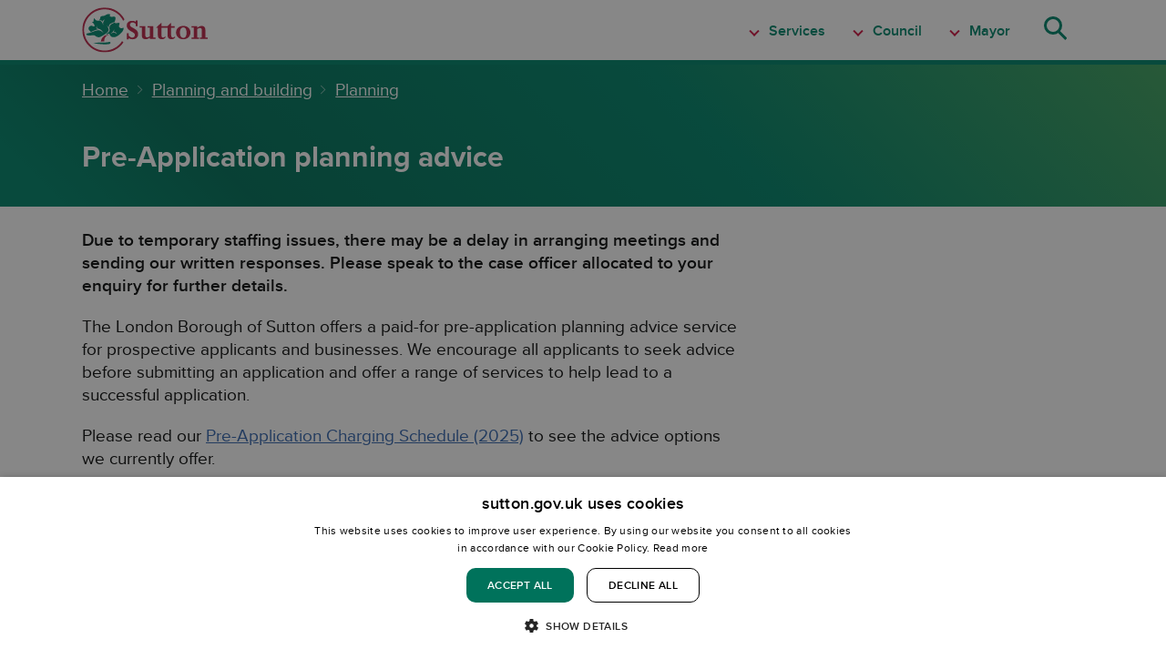

--- FILE ---
content_type: text/html;charset=UTF-8
request_url: https://www.sutton.gov.uk/w/pre-application-planning-advice
body_size: 29981
content:
































	
		
			<!DOCTYPE html>































































<html class="ltr" dir="ltr" lang="en-GB">

<head>
	<title>Pre-Application planning advice - sutton.gov.uk</title>

	<meta content="initial-scale=1.0, width=device-width" name="viewport" />

    <!-- Google Tag Manager -->
    <script>(function(w,d,s,l,i){w[l]=w[l]||[];w[l].push({'gtm.start':
    new Date().getTime(),event:'gtm.js'});var f=d.getElementsByTagName(s)[0],
    j=d.createElement(s),dl=l!='dataLayer'?'&l='+l:'';j.async=true;j.src=
    'https://www.googletagmanager.com/gtm.js?id='+i+dl;f.parentNode.insertBefore(j,f);
    })(window,document,'script','dataLayer','GTM-P3QJQBZ');</script>
    <!-- End Google Tag Manager -->












	

<meta content="text/html; charset=UTF-8" http-equiv="content-type" />









<meta content="Find more information before you apply for planning permission." lang="en-GB" name="description" />


<script type="importmap">{"imports":{"react-dom":"/o/frontend-js-react-web/__liferay__/exports/react-dom.js","@clayui/breadcrumb":"/o/frontend-taglib-clay/__liferay__/exports/@clayui$breadcrumb.js","@clayui/form":"/o/frontend-taglib-clay/__liferay__/exports/@clayui$form.js","@clayui/popover":"/o/frontend-taglib-clay/__liferay__/exports/@clayui$popover.js","@clayui/charts":"/o/frontend-taglib-clay/__liferay__/exports/@clayui$charts.js","@clayui/shared":"/o/frontend-taglib-clay/__liferay__/exports/@clayui$shared.js","@clayui/localized-input":"/o/frontend-taglib-clay/__liferay__/exports/@clayui$localized-input.js","@clayui/modal":"/o/frontend-taglib-clay/__liferay__/exports/@clayui$modal.js","@clayui/empty-state":"/o/frontend-taglib-clay/__liferay__/exports/@clayui$empty-state.js","react":"/o/frontend-js-react-web/__liferay__/exports/react.js","@clayui/color-picker":"/o/frontend-taglib-clay/__liferay__/exports/@clayui$color-picker.js","@clayui/navigation-bar":"/o/frontend-taglib-clay/__liferay__/exports/@clayui$navigation-bar.js","@clayui/pagination":"/o/frontend-taglib-clay/__liferay__/exports/@clayui$pagination.js","@clayui/icon":"/o/frontend-taglib-clay/__liferay__/exports/@clayui$icon.js","@clayui/table":"/o/frontend-taglib-clay/__liferay__/exports/@clayui$table.js","@clayui/autocomplete":"/o/frontend-taglib-clay/__liferay__/exports/@clayui$autocomplete.js","@clayui/slider":"/o/frontend-taglib-clay/__liferay__/exports/@clayui$slider.js","@clayui/management-toolbar":"/o/frontend-taglib-clay/__liferay__/exports/@clayui$management-toolbar.js","@clayui/multi-select":"/o/frontend-taglib-clay/__liferay__/exports/@clayui$multi-select.js","@clayui/nav":"/o/frontend-taglib-clay/__liferay__/exports/@clayui$nav.js","@clayui/time-picker":"/o/frontend-taglib-clay/__liferay__/exports/@clayui$time-picker.js","@clayui/provider":"/o/frontend-taglib-clay/__liferay__/exports/@clayui$provider.js","@clayui/upper-toolbar":"/o/frontend-taglib-clay/__liferay__/exports/@clayui$upper-toolbar.js","@clayui/loading-indicator":"/o/frontend-taglib-clay/__liferay__/exports/@clayui$loading-indicator.js","@clayui/panel":"/o/frontend-taglib-clay/__liferay__/exports/@clayui$panel.js","@clayui/drop-down":"/o/frontend-taglib-clay/__liferay__/exports/@clayui$drop-down.js","@clayui/list":"/o/frontend-taglib-clay/__liferay__/exports/@clayui$list.js","@clayui/date-picker":"/o/frontend-taglib-clay/__liferay__/exports/@clayui$date-picker.js","@clayui/label":"/o/frontend-taglib-clay/__liferay__/exports/@clayui$label.js","@clayui/data-provider":"/o/frontend-taglib-clay/__liferay__/exports/@clayui$data-provider.js","@liferay/frontend-js-api/data-set":"/o/frontend-js-dependencies-web/__liferay__/exports/@liferay$js-api$data-set.js","@clayui/core":"/o/frontend-taglib-clay/__liferay__/exports/@clayui$core.js","@clayui/pagination-bar":"/o/frontend-taglib-clay/__liferay__/exports/@clayui$pagination-bar.js","@clayui/layout":"/o/frontend-taglib-clay/__liferay__/exports/@clayui$layout.js","@clayui/multi-step-nav":"/o/frontend-taglib-clay/__liferay__/exports/@clayui$multi-step-nav.js","@liferay/frontend-js-api":"/o/frontend-js-dependencies-web/__liferay__/exports/@liferay$js-api.js","@clayui/css":"/o/frontend-taglib-clay/__liferay__/exports/@clayui$css.js","@clayui/toolbar":"/o/frontend-taglib-clay/__liferay__/exports/@clayui$toolbar.js","@clayui/alert":"/o/frontend-taglib-clay/__liferay__/exports/@clayui$alert.js","@clayui/badge":"/o/frontend-taglib-clay/__liferay__/exports/@clayui$badge.js","@clayui/link":"/o/frontend-taglib-clay/__liferay__/exports/@clayui$link.js","@clayui/card":"/o/frontend-taglib-clay/__liferay__/exports/@clayui$card.js","@clayui/progress-bar":"/o/frontend-taglib-clay/__liferay__/exports/@clayui$progress-bar.js","@clayui/tooltip":"/o/frontend-taglib-clay/__liferay__/exports/@clayui$tooltip.js","@clayui/button":"/o/frontend-taglib-clay/__liferay__/exports/@clayui$button.js","@clayui/tabs":"/o/frontend-taglib-clay/__liferay__/exports/@clayui$tabs.js","@clayui/sticker":"/o/frontend-taglib-clay/__liferay__/exports/@clayui$sticker.js"},"scopes":{}}</script><script data-senna-track="temporary">var Liferay = window.Liferay || {};Liferay.Icons = Liferay.Icons || {};Liferay.Icons.controlPanelSpritemap = 'https://www.sutton.gov.uk/o/admin-theme/images/clay/icons.svg'; Liferay.Icons.spritemap = 'https://www.sutton.gov.uk/o/lbstheme-theme/images/clay/icons.svg';</script>
<script data-senna-track="permanent" type="text/javascript">window.Liferay = window.Liferay || {}; window.Liferay.CSP = {nonce: ''};</script>
<script data-senna-track="permanent" src="/combo?browserId=chrome&minifierType=js&languageId=en_GB&t=1768806216640&/o/frontend-js-jquery-web/jquery/jquery.min.js&/o/frontend-js-jquery-web/jquery/init.js&/o/frontend-js-jquery-web/jquery/ajax.js&/o/frontend-js-jquery-web/jquery/bootstrap.bundle.min.js&/o/frontend-js-jquery-web/jquery/collapsible_search.js&/o/frontend-js-jquery-web/jquery/fm.js&/o/frontend-js-jquery-web/jquery/form.js&/o/frontend-js-jquery-web/jquery/popper.min.js&/o/frontend-js-jquery-web/jquery/side_navigation.js" type="text/javascript"></script>
<link data-senna-track="permanent" href="/o/frontend-theme-font-awesome-web/css/main.css?&mac=KWb8CY3oOhD728SI0G+NfXJbH/E=&browserId=chrome&languageId=en_GB&minifierType=css&themeId=lbstheme_WAR_lbsthemetheme" rel="stylesheet" type="text/css" />
<link data-senna-track="temporary" href="https://www.sutton.gov.uk/w/pre-application-planning-advice" rel="canonical" />
<link data-senna-track="temporary" href="https://www.sutton.gov.uk/w/pre-application-planning-advice" hreflang="en-GB" rel="alternate" />
<link data-senna-track="temporary" href="https://www.sutton.gov.uk/w/pre-application-planning-advice" hreflang="x-default" rel="alternate" />
<meta property="og:description" content="Find more information before you apply for planning permission.">
<meta property="og:locale" content="en_GB">
<meta property="og:locale:alternate" content="en_GB">
<meta property="og:site_name" content="sutton.gov.uk">
<meta property="og:title" content="Pre-Application planning advice">
<meta property="og:type" content="website">
<meta property="og:url" content="https://www.sutton.gov.uk/w/pre-application-planning-advice">


<link href="https://www.sutton.gov.uk/o/lbstheme-theme/images/favicon.ico" rel="apple-touch-icon" />
<link href="https://www.sutton.gov.uk/o/lbstheme-theme/images/favicon.ico" rel="icon" />



<link class="lfr-css-file" data-senna-track="temporary" href="https://www.sutton.gov.uk/o/lbstheme-theme/css/clay.css?browserId=chrome&amp;themeId=lbstheme_WAR_lbsthemetheme&amp;minifierType=css&amp;languageId=en_GB&amp;t=1768806240000" id="liferayAUICSS" rel="stylesheet" type="text/css" />









	<link href="/combo?browserId=chrome&amp;minifierType=css&amp;themeId=lbstheme_WAR_lbsthemetheme&amp;languageId=en_GB&amp;com_liferay_dynamic_data_mapping_form_web_portlet_DDMFormPortlet_INSTANCE_feedbackForm:%2Fo%2Fdynamic-data-mapping-form-web%2Fadmin%2Fcss%2Fmain.css&amp;com_liferay_portal_search_web_search_bar_portlet_SearchBarPortlet_INSTANCE_heroBanner:%2Fo%2Fportal-search-web%2Fcss%2Fmain.css&amp;com_liferay_product_navigation_product_menu_web_portlet_ProductMenuPortlet:%2Fo%2Fproduct-navigation-product-menu-web%2Fcss%2Fmain.css&amp;com_liferay_product_navigation_user_personal_bar_web_portlet_ProductNavigationUserPersonalBarPortlet:%2Fo%2Fproduct-navigation-user-personal-bar-web%2Fcss%2Fmain.css&amp;com_liferay_site_navigation_menu_web_portlet_SiteNavigationMenuPortlet:%2Fo%2Fsite-navigation-menu-web%2Fcss%2Fmain.css&amp;com_placecube_cookieconsent_web_portlet_CookieConsentPortlet:%2Fo%2Fcom.placecube.cookieconsent.web%2Fcss%2Fmain.css&amp;t=1768806240000" rel="stylesheet" type="text/css"
 data-senna-track="temporary" id="7a866d9c" />








<script type="text/javascript" data-senna-track="temporary">
	// <![CDATA[
		var Liferay = Liferay || {};

		Liferay.Browser = {
			acceptsGzip: function() {
				return true;
			},

			

			getMajorVersion: function() {
				return 131.0;
			},

			getRevision: function() {
				return '537.36';
			},
			getVersion: function() {
				return '131.0';
			},

			

			isAir: function() {
				return false;
			},
			isChrome: function() {
				return true;
			},
			isEdge: function() {
				return false;
			},
			isFirefox: function() {
				return false;
			},
			isGecko: function() {
				return true;
			},
			isIe: function() {
				return false;
			},
			isIphone: function() {
				return false;
			},
			isLinux: function() {
				return false;
			},
			isMac: function() {
				return true;
			},
			isMobile: function() {
				return false;
			},
			isMozilla: function() {
				return false;
			},
			isOpera: function() {
				return false;
			},
			isRtf: function() {
				return true;
			},
			isSafari: function() {
				return true;
			},
			isSun: function() {
				return false;
			},
			isWebKit: function() {
				return true;
			},
			isWindows: function() {
				return false;
			}
		};

		Liferay.Data = Liferay.Data || {};

		Liferay.Data.ICONS_INLINE_SVG = true;

		Liferay.Data.NAV_SELECTOR = '#navigation';

		Liferay.Data.NAV_SELECTOR_MOBILE = '#navigationCollapse';

		Liferay.Data.isCustomizationView = function() {
			return false;
		};

		Liferay.Data.notices = [
			
		];

		(function () {
			var available = {};

			var direction = {};

			

				available['en_GB'] = 'English\x20\x28United\x20Kingdom\x29';
				direction['en_GB'] = 'ltr';

			

			Liferay.Language = {
				available,
				direction,
				get: function(key) {
					return key;
				}
			};
		})();

		var featureFlags = {"LPD-11018":false,"LPD-10964":false,"LPD-10887":false,"LPS-193884":false,"LPD-11218":false,"LPS-178642":false,"LPD-11253":false,"LPD-16469":false,"LPS-193005":false,"LPS-187284":false,"LPS-187285":false,"LPD-11377":false,"LPD-10562":false,"LPD-11179":false,"LPS-114786":false,"LPS-192957":false,"COMMERCE-8087":false,"LRAC-10757":false,"LPS-180090":false,"LPS-178052":false,"LPS-189856":false,"LPD-19465":false,"LPS-187436":false,"LPS-182184":false,"LPS-185892":false,"LPS-186620":false,"LPS-184404":false,"DP-4369":false,"LPS-198183":false,"LPS-171364":false,"LPD-6378":false,"LPS-153714":false,"LPS-96845":false,"LPS-170670":false,"LPS-141392":false,"LPS-169981":false,"LPS-153839":false,"LPD-11165":false,"LPS-187793":false,"LPS-177027":false,"LPD-10793":false,"LPD-11003":false,"LPS-196847":false,"LPS-114700":false,"LPS-135430":false,"LPS-134060":false,"LPS-164563":true,"LPS-122920":false,"LPS-199086":false,"LPS-203351":false,"LPD-10588":false,"LPD-10862":false,"LPD-11313":false,"LPD-6368":false,"LPD-10701":false,"LPD-10703":false,"LPS-202104":false,"LPS-187142":false,"LPD-15596":false,"LPS-196935":true,"LPS-187854":false,"LPS-176691":false,"LPS-197909":false,"LPD-23210":false,"LPD-29516":false,"COMMERCE-8949":false,"LPS-153813":false,"LPS-174455":true,"LPD-10856":false,"COMMERCE-13024":false,"LPS-165482":false,"LPD-10855":false,"LPS-193551":false,"LPS-197477":false,"LPD-17965":false,"LPS-174816":false,"LPS-186360":false,"LPS-153332":false,"LPS-179669":false,"LPS-174417":false,"LPD-18730":false,"LPD-11147":false,"LPS-155284":false,"LRAC-15017":false,"LPD-19870":false,"LPS-200108":false,"LPS-159643":false,"LPS-161033":false,"LPS-164948":false,"LPD-11070":false,"LPS-188058":false,"LPS-129412":false,"LPS-169837":false,"LPD-20213":false};

		Liferay.FeatureFlags = Object.keys(featureFlags).reduce(
			(acc, key) => ({
				...acc, [key]: featureFlags[key] === 'true' || featureFlags[key] === true
			}), {}
		);

		Liferay.PortletKeys = {
			DOCUMENT_LIBRARY: 'com_liferay_document_library_web_portlet_DLPortlet',
			DYNAMIC_DATA_MAPPING: 'com_liferay_dynamic_data_mapping_web_portlet_DDMPortlet',
			ITEM_SELECTOR: 'com_liferay_item_selector_web_portlet_ItemSelectorPortlet'
		};

		Liferay.PropsValues = {
			JAVASCRIPT_SINGLE_PAGE_APPLICATION_TIMEOUT: 0,
			UPLOAD_SERVLET_REQUEST_IMPL_MAX_SIZE: 104857600
		};

		Liferay.ThemeDisplay = {

			

			
				getLayoutId: function() {
					return '540';
				},

				

				getLayoutRelativeControlPanelURL: function() {
					return '/group/guest/~/control_panel/manage';
				},

				getLayoutRelativeURL: function() {
					return '/w/pre-application-planning-advice';
				},
				getLayoutURL: function() {
					return '/w/pre-application-planning-advice';
				},
				getParentLayoutId: function() {
					return '0';
				},
				isControlPanel: function() {
					return false;
				},
				isPrivateLayout: function() {
					return 'false';
				},
				isVirtualLayout: function() {
					return false;
				},
			

			getBCP47LanguageId: function() {
				return 'en-GB';
			},
			getCanonicalURL: function() {

				

				return 'https\x3a\x2f\x2fwww\x2esutton\x2egov\x2euk\x2fw\x2fpre-application-planning-advice';
			},
			getCDNBaseURL: function() {
				return 'https://www.sutton.gov.uk';
			},
			getCDNDynamicResourcesHost: function() {
				return '';
			},
			getCDNHost: function() {
				return '';
			},
			getCompanyGroupId: function() {
				return '20128';
			},
			getCompanyId: function() {
				return '5177089';
			},
			getDefaultLanguageId: function() {
				return 'en_GB';
			},
			getDoAsUserIdEncoded: function() {
				return '';
			},
			getLanguageId: function() {
				return 'en_GB';
			},
			getParentGroupId: function() {
				return '20124';
			},
			getPathContext: function() {
				return '';
			},
			getPathImage: function() {
				return '/image';
			},
			getPathJavaScript: function() {
				return '/o/frontend-js-web';
			},
			getPathMain: function() {
				return '/c';
			},
			getPathThemeImages: function() {
				return 'https://www.sutton.gov.uk/o/lbstheme-theme/images';
			},
			getPathThemeRoot: function() {
				return '/o/lbstheme-theme';
			},
			getPlid: function() {
				return '647';
			},
			getPortalURL: function() {
				return 'https://www.sutton.gov.uk';
			},
			getRealUserId: function() {
				return '34126317';
			},
			getRemoteAddr: function() {
				return '18.189.1.84';
			},
			getRemoteHost: function() {
				return '18.189.1.84';
			},
			getScopeGroupId: function() {
				return '20124';
			},
			getScopeGroupIdOrLiveGroupId: function() {
				return '20124';
			},
			getSessionId: function() {
				return '';
			},
			getSiteAdminURL: function() {
				return 'https://www.sutton.gov.uk/group/guest/~/control_panel/manage?p_p_lifecycle=0&p_p_state=maximized&p_p_mode=view';
			},
			getSiteGroupId: function() {
				return '20124';
			},
			getURLControlPanel: function() {
				return '/group/control_panel?refererPlid=647';
			},
			getURLHome: function() {
				return 'https\x3a\x2f\x2fwww\x2esutton\x2egov\x2euk\x2fweb\x2fguest';
			},
			getUserEmailAddress: function() {
				return '';
			},
			getUserId: function() {
				return '34126317';
			},
			getUserName: function() {
				return '';
			},
			isAddSessionIdToURL: function() {
				return false;
			},
			isImpersonated: function() {
				return false;
			},
			isSignedIn: function() {
				return false;
			},

			isStagedPortlet: function() {
				
					
						return false;
					
				
			},

			isStateExclusive: function() {
				return false;
			},
			isStateMaximized: function() {
				return false;
			},
			isStatePopUp: function() {
				return false;
			}
		};

		var themeDisplay = Liferay.ThemeDisplay;

		Liferay.AUI = {

			

			getCombine: function() {
				return true;
			},
			getComboPath: function() {
				return '/combo/?browserId=chrome&minifierType=&languageId=en_GB&t=1768806242494&';
			},
			getDateFormat: function() {
				return '%d/%m/%Y';
			},
			getEditorCKEditorPath: function() {
				return '/o/frontend-editor-ckeditor-web';
			},
			getFilter: function() {
				var filter = 'raw';

				
					
						filter = 'min';
					
					

				return filter;
			},
			getFilterConfig: function() {
				var instance = this;

				var filterConfig = null;

				if (!instance.getCombine()) {
					filterConfig = {
						replaceStr: '.js' + instance.getStaticResourceURLParams(),
						searchExp: '\\.js$'
					};
				}

				return filterConfig;
			},
			getJavaScriptRootPath: function() {
				return '/o/frontend-js-web';
			},
			getPortletRootPath: function() {
				return '/html/portlet';
			},
			getStaticResourceURLParams: function() {
				return '?browserId=chrome&minifierType=&languageId=en_GB&t=1768806242494';
			}
		};

		Liferay.authToken = 'EHHD5KD0';

		

		Liferay.currentURL = '\x2fw\x2fpre-application-planning-advice';
		Liferay.currentURLEncoded = '\x252Fw\x252Fpre-application-planning-advice';
	// ]]>
</script>

<script data-senna-track="temporary" type="text/javascript">window.__CONFIG__= {basePath: '',combine: true, defaultURLParams: null, explainResolutions: false, exposeGlobal: false, logLevel: 'warn', moduleType: 'module', namespace:'Liferay', nonce: '', reportMismatchedAnonymousModules: 'warn', resolvePath: '/o/js_resolve_modules', url: '/combo/?browserId=chrome&minifierType=js&languageId=en_GB&t=1768806242494&', waitTimeout: 60000};</script><script data-senna-track="permanent" src="/o/frontend-js-loader-modules-extender/loader.js?&mac=9WaMmhziBCkScHZwrrVcOR7VZF4=&browserId=chrome&languageId=en_GB&minifierType=js" type="text/javascript"></script><script data-senna-track="permanent" src="/combo?browserId=chrome&minifierType=js&languageId=en_GB&t=1768806242494&/o/frontend-js-aui-web/aui/aui/aui-min.js&/o/frontend-js-aui-web/liferay/modules.js&/o/frontend-js-aui-web/liferay/aui_sandbox.js&/o/frontend-js-aui-web/aui/attribute-base/attribute-base-min.js&/o/frontend-js-aui-web/aui/attribute-complex/attribute-complex-min.js&/o/frontend-js-aui-web/aui/attribute-core/attribute-core-min.js&/o/frontend-js-aui-web/aui/attribute-observable/attribute-observable-min.js&/o/frontend-js-aui-web/aui/attribute-extras/attribute-extras-min.js&/o/frontend-js-aui-web/aui/event-custom-base/event-custom-base-min.js&/o/frontend-js-aui-web/aui/event-custom-complex/event-custom-complex-min.js&/o/frontend-js-aui-web/aui/oop/oop-min.js&/o/frontend-js-aui-web/aui/aui-base-lang/aui-base-lang-min.js&/o/frontend-js-aui-web/liferay/dependency.js&/o/frontend-js-aui-web/liferay/util.js&/o/com.placecube.digitalplace.customercontactmanagement.js.contributor/js/com.placecube.digitalplace.customercontactmanagement.search.web.transfercall.popup.js&/o/com.placecube.digitalplace.customercontactmanagement.js.contributor/js/com.placecube.digitalplace.customercontactmanagement.util.js&/o/com.placecube.digitalplace.address.taglib/js/postcodelookup.js&/o/oauth2-provider-web/js/liferay.js&/o/frontend-js-web/liferay/dom_task_runner.js&/o/frontend-js-web/liferay/events.js&/o/frontend-js-web/liferay/lazy_load.js&/o/frontend-js-web/liferay/liferay.js&/o/frontend-js-web/liferay/global.bundle.js&/o/frontend-js-web/liferay/portlet.js&/o/frontend-js-web/liferay/workflow.js" type="text/javascript"></script>
<script data-senna-track="temporary" type="text/javascript">window.Liferay = Liferay || {}; window.Liferay.OAuth2 = {getAuthorizeURL: function() {return 'https://www.sutton.gov.uk/o/oauth2/authorize';}, getBuiltInRedirectURL: function() {return 'https://www.sutton.gov.uk/o/oauth2/redirect';}, getIntrospectURL: function() { return 'https://www.sutton.gov.uk/o/oauth2/introspect';}, getTokenURL: function() {return 'https://www.sutton.gov.uk/o/oauth2/token';}, getUserAgentApplication: function(externalReferenceCode) {return Liferay.OAuth2._userAgentApplications[externalReferenceCode];}, _userAgentApplications: {}}</script><script data-senna-track="temporary" type="text/javascript">try {var MODULE_MAIN='calendar-web@5.0.93/index';var MODULE_PATH='/o/calendar-web';/**
 * SPDX-FileCopyrightText: (c) 2000 Liferay, Inc. https://liferay.com
 * SPDX-License-Identifier: LGPL-2.1-or-later OR LicenseRef-Liferay-DXP-EULA-2.0.0-2023-06
 */

(function () {
	AUI().applyConfig({
		groups: {
			calendar: {
				base: MODULE_PATH + '/js/legacy/',
				combine: Liferay.AUI.getCombine(),
				filter: Liferay.AUI.getFilterConfig(),
				modules: {
					'liferay-calendar-a11y': {
						path: 'calendar_a11y.js',
						requires: ['calendar'],
					},
					'liferay-calendar-container': {
						path: 'calendar_container.js',
						requires: [
							'aui-alert',
							'aui-base',
							'aui-component',
							'liferay-portlet-base',
						],
					},
					'liferay-calendar-date-picker-sanitizer': {
						path: 'date_picker_sanitizer.js',
						requires: ['aui-base'],
					},
					'liferay-calendar-interval-selector': {
						path: 'interval_selector.js',
						requires: ['aui-base', 'liferay-portlet-base'],
					},
					'liferay-calendar-interval-selector-scheduler-event-link': {
						path: 'interval_selector_scheduler_event_link.js',
						requires: ['aui-base', 'liferay-portlet-base'],
					},
					'liferay-calendar-list': {
						path: 'calendar_list.js',
						requires: [
							'aui-template-deprecated',
							'liferay-scheduler',
						],
					},
					'liferay-calendar-message-util': {
						path: 'message_util.js',
						requires: ['liferay-util-window'],
					},
					'liferay-calendar-recurrence-converter': {
						path: 'recurrence_converter.js',
						requires: [],
					},
					'liferay-calendar-recurrence-dialog': {
						path: 'recurrence.js',
						requires: [
							'aui-base',
							'liferay-calendar-recurrence-util',
						],
					},
					'liferay-calendar-recurrence-util': {
						path: 'recurrence_util.js',
						requires: ['aui-base', 'liferay-util-window'],
					},
					'liferay-calendar-reminders': {
						path: 'calendar_reminders.js',
						requires: ['aui-base'],
					},
					'liferay-calendar-remote-services': {
						path: 'remote_services.js',
						requires: [
							'aui-base',
							'aui-component',
							'liferay-calendar-util',
							'liferay-portlet-base',
						],
					},
					'liferay-calendar-session-listener': {
						path: 'session_listener.js',
						requires: ['aui-base', 'liferay-scheduler'],
					},
					'liferay-calendar-simple-color-picker': {
						path: 'simple_color_picker.js',
						requires: ['aui-base', 'aui-template-deprecated'],
					},
					'liferay-calendar-simple-menu': {
						path: 'simple_menu.js',
						requires: [
							'aui-base',
							'aui-template-deprecated',
							'event-outside',
							'event-touch',
							'widget-modality',
							'widget-position',
							'widget-position-align',
							'widget-position-constrain',
							'widget-stack',
							'widget-stdmod',
						],
					},
					'liferay-calendar-util': {
						path: 'calendar_util.js',
						requires: [
							'aui-datatype',
							'aui-io',
							'aui-scheduler',
							'aui-toolbar',
							'autocomplete',
							'autocomplete-highlighters',
						],
					},
					'liferay-scheduler': {
						path: 'scheduler.js',
						requires: [
							'async-queue',
							'aui-datatype',
							'aui-scheduler',
							'dd-plugin',
							'liferay-calendar-a11y',
							'liferay-calendar-message-util',
							'liferay-calendar-recurrence-converter',
							'liferay-calendar-recurrence-util',
							'liferay-calendar-util',
							'liferay-scheduler-event-recorder',
							'liferay-scheduler-models',
							'promise',
							'resize-plugin',
						],
					},
					'liferay-scheduler-event-recorder': {
						path: 'scheduler_event_recorder.js',
						requires: [
							'dd-plugin',
							'liferay-calendar-util',
							'resize-plugin',
						],
					},
					'liferay-scheduler-models': {
						path: 'scheduler_models.js',
						requires: [
							'aui-datatype',
							'dd-plugin',
							'liferay-calendar-util',
						],
					},
				},
				root: MODULE_PATH + '/js/legacy/',
			},
		},
	});
})();
} catch(error) {console.error(error);}try {var MODULE_MAIN='contacts-web@5.0.58/index';var MODULE_PATH='/o/contacts-web';/**
 * SPDX-FileCopyrightText: (c) 2000 Liferay, Inc. https://liferay.com
 * SPDX-License-Identifier: LGPL-2.1-or-later OR LicenseRef-Liferay-DXP-EULA-2.0.0-2023-06
 */

(function () {
	AUI().applyConfig({
		groups: {
			contactscenter: {
				base: MODULE_PATH + '/js/legacy/',
				combine: Liferay.AUI.getCombine(),
				filter: Liferay.AUI.getFilterConfig(),
				modules: {
					'liferay-contacts-center': {
						path: 'main.js',
						requires: [
							'aui-io-plugin-deprecated',
							'aui-toolbar',
							'autocomplete-base',
							'datasource-io',
							'json-parse',
							'liferay-portlet-base',
							'liferay-util-window',
						],
					},
				},
				root: MODULE_PATH + '/js/legacy/',
			},
		},
	});
})();
} catch(error) {console.error(error);}try {var MODULE_MAIN='dynamic-data-mapping-web@5.0.103/index';var MODULE_PATH='/o/dynamic-data-mapping-web';/**
 * SPDX-FileCopyrightText: (c) 2000 Liferay, Inc. https://liferay.com
 * SPDX-License-Identifier: LGPL-2.1-or-later OR LicenseRef-Liferay-DXP-EULA-2.0.0-2023-06
 */

(function () {
	const LiferayAUI = Liferay.AUI;

	AUI().applyConfig({
		groups: {
			ddm: {
				base: MODULE_PATH + '/js/legacy/',
				combine: Liferay.AUI.getCombine(),
				filter: LiferayAUI.getFilterConfig(),
				modules: {
					'liferay-ddm-form': {
						path: 'ddm_form.js',
						requires: [
							'aui-base',
							'aui-datatable',
							'aui-datatype',
							'aui-image-viewer',
							'aui-parse-content',
							'aui-set',
							'aui-sortable-list',
							'json',
							'liferay-form',
							'liferay-map-base',
							'liferay-translation-manager',
							'liferay-util-window',
						],
					},
					'liferay-portlet-dynamic-data-mapping': {
						condition: {
							trigger: 'liferay-document-library',
						},
						path: 'main.js',
						requires: [
							'arraysort',
							'aui-form-builder-deprecated',
							'aui-form-validator',
							'aui-map',
							'aui-text-unicode',
							'json',
							'liferay-menu',
							'liferay-translation-manager',
							'liferay-util-window',
							'text',
						],
					},
					'liferay-portlet-dynamic-data-mapping-custom-fields': {
						condition: {
							trigger: 'liferay-document-library',
						},
						path: 'custom_fields.js',
						requires: ['liferay-portlet-dynamic-data-mapping'],
					},
				},
				root: MODULE_PATH + '/js/legacy/',
			},
		},
	});
})();
} catch(error) {console.error(error);}try {var MODULE_MAIN='exportimport-web@5.0.85/index';var MODULE_PATH='/o/exportimport-web';/**
 * SPDX-FileCopyrightText: (c) 2000 Liferay, Inc. https://liferay.com
 * SPDX-License-Identifier: LGPL-2.1-or-later OR LicenseRef-Liferay-DXP-EULA-2.0.0-2023-06
 */

(function () {
	AUI().applyConfig({
		groups: {
			exportimportweb: {
				base: MODULE_PATH + '/js/legacy/',
				combine: Liferay.AUI.getCombine(),
				filter: Liferay.AUI.getFilterConfig(),
				modules: {
					'liferay-export-import-export-import': {
						path: 'main.js',
						requires: [
							'aui-datatype',
							'aui-dialog-iframe-deprecated',
							'aui-modal',
							'aui-parse-content',
							'aui-toggler',
							'liferay-portlet-base',
							'liferay-util-window',
						],
					},
				},
				root: MODULE_PATH + '/js/legacy/',
			},
		},
	});
})();
} catch(error) {console.error(error);}try {var MODULE_MAIN='frontend-editor-alloyeditor-web@5.0.48/index';var MODULE_PATH='/o/frontend-editor-alloyeditor-web';/**
 * SPDX-FileCopyrightText: (c) 2000 Liferay, Inc. https://liferay.com
 * SPDX-License-Identifier: LGPL-2.1-or-later OR LicenseRef-Liferay-DXP-EULA-2.0.0-2023-06
 */

(function () {
	AUI().applyConfig({
		groups: {
			alloyeditor: {
				base: MODULE_PATH + '/js/legacy/',
				combine: Liferay.AUI.getCombine(),
				filter: Liferay.AUI.getFilterConfig(),
				modules: {
					'liferay-alloy-editor': {
						path: 'alloyeditor.js',
						requires: [
							'aui-component',
							'liferay-portlet-base',
							'timers',
						],
					},
					'liferay-alloy-editor-source': {
						path: 'alloyeditor_source.js',
						requires: [
							'aui-debounce',
							'liferay-fullscreen-source-editor',
							'liferay-source-editor',
							'plugin',
						],
					},
				},
				root: MODULE_PATH + '/js/legacy/',
			},
		},
	});
})();
} catch(error) {console.error(error);}try {var MODULE_MAIN='frontend-js-components-web@2.0.67/index';var MODULE_PATH='/o/frontend-js-components-web';/**
 * SPDX-FileCopyrightText: (c) 2000 Liferay, Inc. https://liferay.com
 * SPDX-License-Identifier: LGPL-2.1-or-later OR LicenseRef-Liferay-DXP-EULA-2.0.0-2023-06
 */

(function () {
	AUI().applyConfig({
		groups: {
			components: {
				// eslint-disable-next-line
				mainModule: MODULE_MAIN,
			},
		},
	});
})();
} catch(error) {console.error(error);}try {var MODULE_MAIN='@liferay/frontend-js-react-web@5.0.41/index';var MODULE_PATH='/o/frontend-js-react-web';/**
 * SPDX-FileCopyrightText: (c) 2000 Liferay, Inc. https://liferay.com
 * SPDX-License-Identifier: LGPL-2.1-or-later OR LicenseRef-Liferay-DXP-EULA-2.0.0-2023-06
 */

(function () {
	AUI().applyConfig({
		groups: {
			react: {
				// eslint-disable-next-line
				mainModule: MODULE_MAIN,
			},
		},
	});
})();
} catch(error) {console.error(error);}try {var MODULE_MAIN='@liferay/frontend-js-state-web@1.0.21/index';var MODULE_PATH='/o/frontend-js-state-web';/**
 * SPDX-FileCopyrightText: (c) 2000 Liferay, Inc. https://liferay.com
 * SPDX-License-Identifier: LGPL-2.1-or-later OR LicenseRef-Liferay-DXP-EULA-2.0.0-2023-06
 */

(function () {
	AUI().applyConfig({
		groups: {
			state: {
				// eslint-disable-next-line
				mainModule: MODULE_MAIN,
			},
		},
	});
})();
} catch(error) {console.error(error);}try {var MODULE_MAIN='portal-search-web@6.0.133/index';var MODULE_PATH='/o/portal-search-web';/**
 * SPDX-FileCopyrightText: (c) 2000 Liferay, Inc. https://liferay.com
 * SPDX-License-Identifier: LGPL-2.1-or-later OR LicenseRef-Liferay-DXP-EULA-2.0.0-2023-06
 */

(function () {
	AUI().applyConfig({
		groups: {
			search: {
				base: MODULE_PATH + '/js/',
				combine: Liferay.AUI.getCombine(),
				filter: Liferay.AUI.getFilterConfig(),
				modules: {
					'liferay-search-date-facet': {
						path: 'date_facet.js',
						requires: ['aui-form-validator'],
					},
				},
				root: MODULE_PATH + '/js/',
			},
		},
	});
})();
} catch(error) {console.error(error);}try {var MODULE_MAIN='portal-workflow-kaleo-designer-web@5.0.131/index';var MODULE_PATH='/o/portal-workflow-kaleo-designer-web';/**
 * SPDX-FileCopyrightText: (c) 2000 Liferay, Inc. https://liferay.com
 * SPDX-License-Identifier: LGPL-2.1-or-later OR LicenseRef-Liferay-DXP-EULA-2.0.0-2023-06
 */

(function () {
	AUI().applyConfig({
		groups: {
			'kaleo-designer': {
				base: MODULE_PATH + '/designer/js/legacy/',
				combine: Liferay.AUI.getCombine(),
				filter: Liferay.AUI.getFilterConfig(),
				modules: {
					'liferay-kaleo-designer-autocomplete-util': {
						path: 'autocomplete_util.js',
						requires: ['autocomplete', 'autocomplete-highlighters'],
					},
					'liferay-kaleo-designer-definition-diagram-controller': {
						path: 'definition_diagram_controller.js',
						requires: [
							'liferay-kaleo-designer-field-normalizer',
							'liferay-kaleo-designer-utils',
						],
					},
					'liferay-kaleo-designer-dialogs': {
						path: 'dialogs.js',
						requires: ['liferay-util-window'],
					},
					'liferay-kaleo-designer-editors': {
						path: 'editors.js',
						requires: [
							'aui-ace-editor',
							'aui-ace-editor-mode-xml',
							'aui-base',
							'aui-datatype',
							'aui-node',
							'liferay-kaleo-designer-autocomplete-util',
							'liferay-kaleo-designer-utils',
						],
					},
					'liferay-kaleo-designer-field-normalizer': {
						path: 'field_normalizer.js',
						requires: ['liferay-kaleo-designer-remote-services'],
					},
					'liferay-kaleo-designer-nodes': {
						path: 'nodes.js',
						requires: [
							'aui-datatable',
							'aui-datatype',
							'aui-diagram-builder',
							'liferay-kaleo-designer-editors',
							'liferay-kaleo-designer-utils',
						],
					},
					'liferay-kaleo-designer-remote-services': {
						path: 'remote_services.js',
						requires: ['aui-io'],
					},
					'liferay-kaleo-designer-templates': {
						path: 'templates.js',
						requires: ['aui-tpl-snippets-deprecated'],
					},
					'liferay-kaleo-designer-utils': {
						path: 'utils.js',
						requires: [],
					},
					'liferay-kaleo-designer-xml-definition': {
						path: 'xml_definition.js',
						requires: [
							'aui-base',
							'aui-component',
							'dataschema-xml',
							'datatype-xml',
						],
					},
					'liferay-kaleo-designer-xml-definition-serializer': {
						path: 'xml_definition_serializer.js',
						requires: ['escape', 'liferay-kaleo-designer-xml-util'],
					},
					'liferay-kaleo-designer-xml-util': {
						path: 'xml_util.js',
						requires: ['aui-base'],
					},
					'liferay-portlet-kaleo-designer': {
						path: 'main.js',
						requires: [
							'aui-ace-editor',
							'aui-ace-editor-mode-xml',
							'aui-tpl-snippets-deprecated',
							'dataschema-xml',
							'datasource',
							'datatype-xml',
							'event-valuechange',
							'io-form',
							'liferay-kaleo-designer-autocomplete-util',
							'liferay-kaleo-designer-editors',
							'liferay-kaleo-designer-nodes',
							'liferay-kaleo-designer-remote-services',
							'liferay-kaleo-designer-utils',
							'liferay-kaleo-designer-xml-util',
							'liferay-util-window',
						],
					},
				},
				root: MODULE_PATH + '/designer/js/legacy/',
			},
		},
	});
})();
} catch(error) {console.error(error);}try {var MODULE_MAIN='staging-processes-web@5.0.57/index';var MODULE_PATH='/o/staging-processes-web';/**
 * SPDX-FileCopyrightText: (c) 2000 Liferay, Inc. https://liferay.com
 * SPDX-License-Identifier: LGPL-2.1-or-later OR LicenseRef-Liferay-DXP-EULA-2.0.0-2023-06
 */

(function () {
	AUI().applyConfig({
		groups: {
			stagingprocessesweb: {
				base: MODULE_PATH + '/js/legacy/',
				combine: Liferay.AUI.getCombine(),
				filter: Liferay.AUI.getFilterConfig(),
				modules: {
					'liferay-staging-processes-export-import': {
						path: 'main.js',
						requires: [
							'aui-datatype',
							'aui-dialog-iframe-deprecated',
							'aui-modal',
							'aui-parse-content',
							'aui-toggler',
							'liferay-portlet-base',
							'liferay-util-window',
						],
					},
				},
				root: MODULE_PATH + '/js/legacy/',
			},
		},
	});
})();
} catch(error) {console.error(error);}try {var MODULE_MAIN='@liferay/document-library-web@6.0.182/index';var MODULE_PATH='/o/document-library-web';/**
 * SPDX-FileCopyrightText: (c) 2000 Liferay, Inc. https://liferay.com
 * SPDX-License-Identifier: LGPL-2.1-or-later OR LicenseRef-Liferay-DXP-EULA-2.0.0-2023-06
 */

(function () {
	AUI().applyConfig({
		groups: {
			dl: {
				base: MODULE_PATH + '/js/legacy/',
				combine: Liferay.AUI.getCombine(),
				filter: Liferay.AUI.getFilterConfig(),
				modules: {
					'document-library-upload-component': {
						path: 'DocumentLibraryUpload.js',
						requires: [
							'aui-component',
							'aui-data-set-deprecated',
							'aui-overlay-manager-deprecated',
							'aui-overlay-mask-deprecated',
							'aui-parse-content',
							'aui-progressbar',
							'aui-template-deprecated',
							'liferay-search-container',
							'querystring-parse-simple',
							'uploader',
						],
					},
				},
				root: MODULE_PATH + '/js/legacy/',
			},
		},
	});
})();
} catch(error) {console.error(error);}try {var MODULE_MAIN='null';var MODULE_PATH='/o/com.placecube.digitalplace.customercontactmanagement.search.frontend.taglib';AUI.add(
	'ccm-search-bar',
	function (A) {
		var SearchBar = function(form) {
			var instance = this;

			instance.form = form;

			instance.form.on('submit', A.bind(instance._onSubmit, instance));

			var emptySearchInput = instance.form.one(
				'.search-bar-empty-search-input'
			);

			instance.searchFacetEntryTypeInput = instance.form.one(
				'.search-bar-search-facet-entry-type'
			);

			if (emptySearchInput.val() === 'true') {
				instance.emptySearchEnabled = true;
			} else {
				instance.emptySearchEnabled = false;
			}

			instance.keywordsInput = instance.form.one(
				'.search-bar-keywords-input'
			);

			instance.searchUrl = instance.form.one(
				'.search-url'
			);
		};

		A.mix(SearchBar.prototype, {
			_onSubmit: function (event) {
				var instance = this;
				var actionUrl = instance.getActionUrl();

				event.target._node.action = actionUrl;

				if (!instance.isSubmitEnabled() && instance.searchFacetEntryTypeInput.val() == '') {
					event.stopPropagation();
				}

			},

			getKeywords: function () {
				var instance = this;

				var keywords = instance.keywordsInput.val();

				return keywords.replace(/^\s+|\s+$/, '');
			},

			getActionUrl: function () {
				var instance = this;

				var searchUrl = instance.searchUrl.val() ;

				var queryParamsString = instance.getQueryParameters(searchUrl);

				var actionUrl = searchUrl.split("?")[0]  + "?" + queryParamsString;

				return actionUrl;

			},

			getQueryParameters: function (searchUrl) {
				var instance = this;

				var paramsFromSearchUrl = "";

				if (searchUrl.includes('?')) {
					paramsFromSearchUrl = searchUrl.split("?")[1]
				}

				var urlParams = new URLSearchParams(paramsFromSearchUrl);

				var namespace = instance.searchUrl._node.dataset.namespace;

				var keywords = instance.getKeywords();

				var keywordsParamPrefix = namespace + "keywords";

				urlParams.set(keywordsParamPrefix, keywords)

				return urlParams.toString();
			},

			isSubmitEnabled: function () {
				var instance = this;

				return (
					instance.getKeywords() !== '' || instance.emptySearchEnabled
				);
			}

		});

		Liferay.namespace('CCM').SearchBar = SearchBar;
	},
	''
);
} catch(error) {console.error(error);}</script>




<script type="text/javascript" data-senna-track="temporary">
	// <![CDATA[
		
			
				
		

		
	// ]]>
</script>





	
		

			

			
		
		



	
		

			

			
		
	



	
		

			

			
		
	



	
		

			

			
		
	












	<script src="/combo?browserId=chrome&amp;minifierType=js&amp;themeId=lbstheme_WAR_lbsthemetheme&amp;languageId=en_GB&amp;com_placecube_cookieconsent_web_portlet_CookieConsentPortlet:%2Fo%2Fcom.placecube.cookieconsent.web%2Fjs%2Fmain.js&amp;com_placecube_digitalplace_local_search_suggestion_web_portlet_SearchSuggestionPortlet:%2Fo%2Fcom.placecube.digitalplace.local.search.suggestion.web%2Fjs%2Fsearch.js&amp;t=1768806240000" type="text/javascript" data-senna-track="temporary"></script>




















<link class="lfr-css-file" data-senna-track="temporary" href="https://www.sutton.gov.uk/o/lbstheme-theme/css/main.css?browserId=chrome&amp;themeId=lbstheme_WAR_lbsthemetheme&amp;minifierType=css&amp;languageId=en_GB&amp;t=1768806240000" id="liferayThemeCSS" rel="stylesheet" type="text/css" />




	<style data-senna-track="temporary" type="text/css">
		#p_p_id_com_placecube_digitalplace_announcements_banner_web_AnnouncementsBannerPortlet_{display:block !important;}

table.govuk-table { display: block; overflow-x: auto; }
	</style>





	<style data-senna-track="temporary" type="text/css">

		

			

		

			

		

			

				

					

#p_p_id_com_liferay_dynamic_data_mapping_form_web_portlet_DDMFormPortlet_INSTANCE_feedbackForm_20124_68095_ .portlet-content {

}




				

			

		

			

		

			

		

			

		

			

		

			

		

			

		

			

		

			

		

			

		

			

		

			

		

			

		

			

		

			

		

			

		

			

		

			

		

			

		

			

		

			

		

			

				

					

#p_p_id_com_placecube_cookieconsent_web_portlet_CookieConsentPortlet_ .portlet-content {

}




				

			

		

			

		

			

				

					

#p_p_id_com_placecube_digitalplace_local_search_suggestion_web_portlet_SearchSuggestionPortlet_ .portlet-content {

}
#portlet_com_placecube_digitalplace_local_search_suggestion_web_portlet_SearchSuggestionPortlet {
	display:none;
}



				

			

		

			

				

					

#p_p_id_com_placecube_digitalplace_local_webcontent_review_portlet_WebContentReviewPortlet_ .portlet-content {

}




				

			

		

			

		

			

		

			

		

			

		

			

		

	</style>


<script data-senna-track="temporary">var Liferay = window.Liferay || {}; Liferay.CommerceContext = {"commerceAccountGroupIds":[],"accountEntryAllowedTypes":["person"],"commerceChannelId":"0","showUnselectableOptions":false,"currency":{"currencyId":"1102604","currencyCode":"USD"},"showSeparateOrderItems":false,"commerceSiteType":0};</script><link href="/o/commerce-frontend-js/styles/main.css" rel="stylesheet" type="text/css" />
<style data-senna-track="temporary" type="text/css">
</style>
<link data-senna-track="permanent" href="https://www.sutton.gov.uk/combo?browserId=chrome&minifierType=css&languageId=en_GB&t=1768806234557&/o/com.placecube.digitalplace.local.gdsthemecontributor/css/gds-theme-contributor.css&/o/com.placecube.digitalplace.local.gdsthemecontributor/css/govuk-path-overrides.css&/o/com.placecube.cookieconsent.web/css/main.css&/o/com.placecube.digitalplace.local.webcontent.theme.contributor/css/main.css&/o/com.placecube.digitalplace.casemanagement.frontend.taglib/css/main.css&/o/com.placecube.digitalplace.announcementsbanner.web/css/announcements-banner.css&/o/com.placecube.digitalplace.enquirymanagement.theme.contributor/css/dataset.css&/o/com.placecube.digitalplace.customercontactmanagement.theme.contributor/css/main.css&/o/com.placecube.digitalplace.customercontactmanagement.theme.contributor/css/portlets/com.placecube.digitalplace.customercontactmanagement.dailyservicealert.css&/o/com.placecube.digitalplace.customercontactmanagement.theme.contributor/css/portlets/com.placecube.digitalplace.customercontactmanagement.teamnotification.css&/o/com.placecube.digitalplace.local.themecontributor/css/main.css&/o/com.placecube.digitalplace.local.housing.counciltax.themecontributor/css/counciltax.themecontributor.css" rel="stylesheet" type = "text/css" />
<script data-senna-track="permanent" src="https://www.sutton.gov.uk/combo?browserId=chrome&minifierType=js&languageId=en_GB&t=1768806234557&/o/com.placecube.digitalplace.local.gdsthemecontributor/js/com.placecube.digitalplace.local.gdsthemecontributor.js&/o/com.placecube.digitalplace.local.gdsthemecontributor/js/govuk/all.js&/o/com.placecube.cookieconsent.web/js/main.js&/o/com.placecube.digitalplace.local.webcontent.theme.contributor/js/sticky-element.js&/o/com.placecube.digitalplace.local.webcontent.theme.contributor/js/theme.contributor.js&/o/com.placecube.digitalplace.casemanagement.frontend.taglib/js/com.placecube.digitalplace.casemanagement.frontend.taglib.js&/o/com.placecube.digitalplace.announcementsbanner.web/js/announcements-banner.js&/o/com.placecube.digitalplace.ddl.web/ddl-search-field-facet/js/field-facet.js&/o/com.placecube.digitalplace.ddl.web/js/ddl-editor-autofill.js&/o/com.placecube.digitalplace.ddl.web/js/filter-builder.js&/o/com.placecube.digitalplace.ddl.web/js/google-places.js&/o/com.placecube.digitalplace.enquirymanagement.theme.contributor/js/dataset.js&/o/com.placecube.digitalplace.enquirymanagement.theme.contributor/js/objects-utils.js&/o/com.placecube.digitalplace.local.input.permissions.theme.contributor/js/change_permission_guest.js&/o/com.placecube.digitalplace.local.ddmform.theme.contributor/js/optional_required_label.js&/o/com.placecube.digitalplace.local.ddmform.theme.contributor/js/variable_replacement.js&/o/com.placecube.digitalplace.local.themecontributor/js/jquery.matchHeight.js&/o/com.placecube.digitalplace.casemanagement.datastructureupdate.web/js/com.placecube.digitalplace.casemanagement.datastructureupdate.web.js" type = "text/javascript"></script>
<script type="module">
import {init} from '/o/frontend-js-spa-web/__liferay__/index.js';
{
init({"navigationExceptionSelectors":":not([target=\"_blank\"]):not([data-senna-off]):not([data-resource-href]):not([data-cke-saved-href]):not([data-cke-saved-href])","cacheExpirationTime":-1,"clearScreensCache":true,"portletsBlacklist":["com_liferay_login_web_portlet_CreateAccountPortlet","com_liferay_site_navigation_directory_web_portlet_SitesDirectoryPortlet","com_liferay_nested_portlets_web_portlet_NestedPortletsPortlet","com_liferay_questions_web_internal_portlet_QuestionsPortlet","com_placecube_digitalplace_local_licensing_VehicleLicensingPortlet","com_liferay_account_admin_web_internal_portlet_AccountUsersRegistrationPortlet","com_liferay_login_web_portlet_ForgotPasswordPortlet","com_liferay_portal_language_override_web_internal_portlet_PLOPortlet","com_liferay_login_web_portlet_LoginPortlet","com_liferay_login_web_portlet_FastLoginPortlet"],"excludedTargetPortlets":["com_liferay_users_admin_web_portlet_UsersAdminPortlet","com_liferay_server_admin_web_portlet_ServerAdminPortlet"],"validStatusCodes":[221,490,494,499,491,492,493,495,220],"debugEnabled":false,"loginRedirect":"","excludedPaths":["/c/document_library","/documents","/image"],"userNotification":{"message":"It looks like this is taking longer than expected.","title":"Oops","timeout":30000},"requestTimeout":0});
}

</script><link data-senna-track="temporary" href="/o/layout-common-styles/main.css?plid=647&segmentsExperienceId=1103086&t=1729583788375" rel="stylesheet" type="text/css">





















<script type="text/javascript" data-senna-track="temporary">
	if (window.Analytics) {
		window._com_liferay_document_library_analytics_isViewFileEntry = false;
	}
</script>

<script type="text/javascript">
Liferay.on(
	'ddmFieldBlur', function(event) {
		if (window.Analytics) {
			Analytics.send(
				'fieldBlurred',
				'Form',
				{
					fieldName: event.fieldName,
					focusDuration: event.focusDuration,
					formId: event.formId,
					formPageTitle: event.formPageTitle,
					page: event.page,
					title: event.title
				}
			);
		}
	}
);

Liferay.on(
	'ddmFieldFocus', function(event) {
		if (window.Analytics) {
			Analytics.send(
				'fieldFocused',
				'Form',
				{
					fieldName: event.fieldName,
					formId: event.formId,
					formPageTitle: event.formPageTitle,
					page: event.page,
					title:event.title
				}
			);
		}
	}
);

Liferay.on(
	'ddmFormPageShow', function(event) {
		if (window.Analytics) {
			Analytics.send(
				'pageViewed',
				'Form',
				{
					formId: event.formId,
					formPageTitle: event.formPageTitle,
					page: event.page,
					title: event.title
				}
			);
		}
	}
);

Liferay.on(
	'ddmFormSubmit', function(event) {
		if (window.Analytics) {
			Analytics.send(
				'formSubmitted',
				'Form',
				{
					formId: event.formId,
					title: event.title
				}
			);
		}
	}
);

Liferay.on(
	'ddmFormView', function(event) {
		if (window.Analytics) {
			Analytics.send(
				'formViewed',
				'Form',
				{
					formId: event.formId,
					title: event.title
				}
			);
		}
	}
);

</script><script>

</script>











<link data-senna-track="temporary" href="https://www.sutton.gov.uk/documents/d/guest/main" rel="stylesheet" type="text/css" />



	<link rel="shortcut icon" sizes="16x16 32x32 48x48"
		  href="/o/lbstheme-theme/images/favicons/favicon.ico"
		  type="image/x-icon" />

	<link rel="apple-touch-icon" sizes="180x180"
		  href="/o/lbstheme-theme/images/favicons/apple-icon-180x180.png" />

	<link rel="apple-touch-icon" sizes="167x167"
		  href="/o/lbstheme-theme/images/favicons/apple-icon-167x167.png" />

	<link rel="apple-touch-icon" sizes="152x152"
		  href="/o/lbstheme-theme/images/favicons/apple-icon-152x152.png" />

	<link rel="apple-touch-icon" href="/o/lbstheme-theme/images/favicons/apple-touch-icon.png" />
</head>

<body class="chrome controls-visible  yui3-skin-sam guest-site signed-out public-page site">

<!-- Google Tag Manager (noscript) -->
<noscript><iframe src="https://www.googletagmanager.com/ns.html?id=GTM-P3QJQBZ"
height="0" width="0" style="display:none;visibility:hidden"></iframe></noscript>
<!-- End Google Tag Manager (noscript) -->





































	<div id="runtime-portlet-ids-bodytop">
		
			
			
	</div>



<div id="wrapper" class="lbs-wrapper">

    <a href="#main-content" class="govuk-skip-link">Skip to main content</a>


<header class="lbs-header" role="banner">
	<div class="govuk-width-container">
	   <div class="lbs-header__logo">

			<a href="/">
				<svg
						aria-hidden="true"
						focusable="false"
						class="lbs-header__logo"
						xmlns="http://www.w3.org/2000/svg"
						viewBox="0 0 259 94"
						height="50"
				>
					<defs>
						<polygon id="path-1"
								 points="0.6921 0.4708 33.807 0.4708 33.807 27.5188 0.6921 27.5188"></polygon>
						<polygon id="path-3" points="0.581 0.511 87.7447 0.511 87.7447 93.0809 0.581 93.0809"></polygon>
					</defs>
					<g stroke="none" stroke-width="1" fill="none" fill-rule="evenodd">
						<g>
							<path d="M92.3029,66.3849 L96.0779,66.3849 L96.0779,63.5379 C98.2459,65.1469 101.1529,66.0769 104.0009,66.0769 C110.9949,66.0769 115.6379,61.8659 115.6379,55.5539 C115.6379,49.9849 112.7909,46.4549 104.9299,42.4949 C100.2869,40.2039 98.7389,38.5319 98.7389,35.9959 C98.7389,33.4579 101.0919,31.3539 104.0009,31.3539 C106.6629,31.3539 108.6409,32.3429 110.6229,34.6339 L110.6229,38.7809 L114.3999,38.7809 L114.3999,27.2059 L110.6229,27.2059 L110.6229,29.8679 C108.3339,28.5059 106.1049,27.9519 103.2589,27.9519 C96.5119,27.9519 92.1799,31.7859 92.1799,37.7909 C92.1799,39.7709 92.7359,41.7519 93.7889,43.3599 C95.5199,46.0219 98.1209,48.0639 103.8149,51.1579 C107.7139,53.3259 109.0129,54.9369 109.0129,57.6559 C109.0129,60.3819 106.5379,62.7349 103.7519,62.7349 C101.0919,62.7349 97.9969,60.8149 96.0779,58.0319 L96.0779,53.5749 L92.3029,53.5749 L92.3029,66.3849 Z"
								  id="Fill-62" fill="#BC2649"></path>
							<path d="M147.0779,62.6738 L147.0779,39.1528 L135.3189,39.1528 L135.3189,41.9368 L139.8969,41.9368 L139.8969,59.8868 C139.3409,60.3188 139.2179,60.3818 138.1659,60.8748 C136.1859,61.8048 135.3189,62.0538 134.3269,62.0538 C131.7899,62.0538 130.4909,60.5058 130.4909,57.4728 L130.4909,39.1528 L118.6709,39.1528 L118.6709,41.9368 L123.3099,41.9368 L123.3099,58.8338 C123.3099,63.3528 126.0949,65.9538 131.0489,65.9538 C133.5859,65.9538 135.8749,65.1488 139.3409,63.0428 L139.8969,62.6738 L139.8969,65.5188 L151.7189,65.5188 L151.7189,62.6738 L147.0779,62.6738 Z"
								  id="Fill-64" fill="#BC2649"></path>
							<path d="M201.7007,52.3349 L201.7007,51.9639 C201.7007,45.5899 204.4257,41.3799 208.5707,41.3799 C212.9677,41.3799 215.5037,45.4039 215.5037,52.3989 C215.5037,59.5159 213.2157,63.2909 208.8807,63.2909 C204.3017,63.2909 201.8267,59.5789 201.7007,52.3349 M193.8407,52.2119 C193.8407,60.0719 200.0287,65.9539 208.2637,65.9539 C213.5847,65.9539 217.1747,64.5909 219.9597,61.3719 C222.1247,58.8959 223.4867,55.3689 223.4867,52.1499 C223.4867,44.1679 217.3597,38.4699 208.6967,38.4699 C199.9047,38.4699 193.8407,44.0419 193.8407,52.2119"
								  id="Fill-66" fill="#BC2649"></path>
							<g transform="translate(225.000000, 38.000000)">
								<mask fill="white">
									<use xlink:href="#path-1"></use>
								</mask>
								<g></g>
								<path d="M5.3961,24.6738 L0.6921,24.6738 L0.6921,27.5188 L16.1681,27.5188 L16.1681,24.6738 L12.5181,24.6738 L12.5181,6.9078 C14.8051,5.4228 16.5391,4.8038 18.2101,4.8038 C20.8701,4.8038 21.8601,6.1048 21.9851,9.9418 L21.9851,10.8078 L21.9851,24.6738 L18.2101,24.6738 L18.2101,27.5188 L33.8071,27.5188 L33.8071,24.6738 L29.1631,24.6738 L29.1631,8.4558 C29.1631,3.3178 26.4391,0.4708 21.5501,0.4708 C19.0791,0.4708 16.7241,1.4018 13.0101,3.9368 L12.5181,4.2468 L12.5181,1.1528 L0.6921,1.1528 L0.6921,3.9368 L5.3961,3.9368 L5.3961,24.6738 Z"
									  id="Fill-68" fill="#BC2649" mask="url(#mask-2)"></path>
							</g>
							<path d="M191.3066,60.7523 C191.1836,60.7523 190.9966,60.8143 190.9366,60.8753 C190.8136,60.8753 190.6906,61.0033 190.5676,61.0633 C190.4416,61.1263 190.1346,61.3113 189.7576,61.6193 C188.6476,62.4233 187.9026,62.7363 187.0996,62.7363 C184.9326,62.7363 183.5706,60.3813 183.5706,56.6703 L183.5706,42.4323 L190.8136,42.4323 L190.8136,39.1513 L183.5706,39.1513 L183.5706,31.9103 L175.8176,39.1513 L163.5826,39.1513 L163.5826,31.9103 L152.3196,42.4323 L156.3426,42.4323 L156.3426,57.7173 C156.3426,63.1053 159.0676,65.9533 164.4496,65.9533 C167.7306,65.9533 169.8336,65.0243 171.5676,62.6723 C171.9396,62.1743 172.0626,61.8673 172.0626,61.4963 C172.0626,61.0633 171.7526,60.7523 171.3196,60.7523 C171.1966,60.7523 171.0106,60.8143 170.9476,60.8753 C170.8246,60.8753 170.7026,61.0033 170.5776,61.0633 C170.4546,61.1263 170.1436,61.3113 169.7716,61.6193 C168.6586,62.4233 167.9156,62.7363 167.1126,62.7363 C164.9466,62.7363 163.5826,60.3813 163.5826,56.6703 L163.5826,42.4323 L170.8246,42.4323 L172.3066,42.4323 L172.3056,42.4323 L176.3316,42.4323 L176.3316,57.7173 C176.3316,63.1053 179.0526,65.9533 184.4396,65.9533 C187.7176,65.9533 189.8206,65.0243 191.5556,62.6723 C191.9256,62.1743 192.0516,61.8673 192.0516,61.4963 C192.0516,61.0633 191.7426,60.7523 191.3066,60.7523"
								  id="Fill-71" fill="#BC2649"></path>
							<g>
								<mask id="mask-4" fill="white">
									<use xlink:href="#path-3"></use>
								</mask>
								<g></g>
								<path d="M82.6417,69.8589 C75.0567,81.5989 61.8827,89.3889 46.8657,89.3889 C23.3427,89.3889 4.2737,70.3199 4.2737,46.7959 C4.2737,23.2729 23.3427,4.2029 46.8657,4.2029 C63.5327,4.2029 77.9257,13.7989 84.9217,27.7459 L87.7447,25.1079 C79.9687,10.4799 64.5887,0.5109 46.8657,0.5109 C21.3047,0.5109 0.5807,21.2339 0.5807,46.7959 C0.5807,72.3589 21.3047,93.0809 46.8657,93.0809 C62.9447,93.0809 77.0977,84.8759 85.3947,72.4319 L82.6417,69.8589 Z"
									  id="Fill-73" fill="#BC2649" mask="url(#mask-4)"></path>
							</g>
							<path d="M39.1011,71.2719 C39.1011,71.2719 38.8591,66.2369 42.6891,62.2099 C46.5191,58.1829 48.2241,56.5729 48.2241,56.5729 L47.6621,59.1529 C47.6621,59.1529 49.1031,58.4349 51.5501,57.2399 C53.2991,56.3869 53.9991,55.9879 55.4451,56.4389 C53.4931,57.1299 47.3591,59.5999 46.0291,66.9809 C45.8091,68.5229 46.2891,70.7459 46.2891,70.7459 C46.2891,70.7459 41.3161,69.7669 39.1011,71.2719"
								  id="Fill-76" fill="#BC2649"></path>
							<path d="M64.9429,19.2836 C60.8519,20.0706 54.3949,19.8306 58.5409,14.9396 C56.3209,13.7706 51.9579,13.8336 49.8309,15.3506 C47.3759,17.1006 46.1049,17.7806 41.7299,18.1256 C37.3549,18.4706 37.9329,20.7776 37.4149,22.6696 C36.8979,24.5606 36.3729,26.1396 34.9539,27.3156 C34.9539,27.3156 40.6389,25.0876 41.8439,29.9986 C42.8729,28.3046 43.9749,26.8386 46.8349,24.9156 C44.7439,28.6376 42.5909,31.1136 43.5879,36.8716 C43.1819,35.8976 41.6279,28.0816 36.6349,27.9236 C32.8159,27.7646 28.1869,28.8386 25.3429,22.0656 C23.7409,26.3066 23.7239,26.5546 24.1569,29.1296 C22.5009,29.8536 21.4989,30.8866 20.8029,31.7526 C23.5669,31.5956 25.0589,35.0896 25.7169,36.9986 C26.1589,38.1676 26.5159,41.0056 22.0219,38.7546 C20.1059,37.7956 17.1839,37.7316 14.9269,40.3876 C13.0769,42.5636 12.4249,45.1206 15.9219,48.5546 C17.1039,49.7136 18.1739,50.7156 18.5839,51.0506 C26.7429,46.9916 30.2209,45.8216 34.3339,45.5826 C30.5639,45.2726 29.1699,43.3926 29.6829,41.2576 C30.1949,39.1236 30.8999,38.0176 30.8999,38.0176 C30.8999,38.0176 28.7049,43.4956 34.5789,44.4896 C38.8239,45.2076 41.6139,49.0106 44.1319,52.7306 C41.4629,51.1946 38.3079,46.7336 32.8809,47.4616 C25.0959,48.5056 20.9989,52.0306 13.5399,53.3446 C10.1099,53.9486 8.4689,54.7666 9.0229,56.0936 C9.6819,57.6686 11.9579,58.4886 17.6689,58.1816 C23.3819,57.8746 24.0949,57.0956 26.0859,58.2346 C28.0789,59.3716 32.3899,63.1086 36.6349,61.5856 C40.8799,60.0616 50.6899,53.8046 53.7659,50.0116 C56.3859,46.8726 54.2559,43.0926 51.6159,37.4096 C53.7099,39.6256 55.2789,42.3016 55.2789,42.3016 C55.2789,42.3016 54.8859,37.4706 57.0399,35.3166 C59.1949,33.1616 64.7799,31.0726 67.6009,30.3546 C67.4209,28.0696 69.2289,25.1476 69.2289,23.4006 C69.2289,22.3376 69.0339,18.4966 64.9429,19.2836"
								  id="Fill-78" fill="#008A6F"></path>
							<path d="M63.4705,52.5856 C60.3705,54.3486 58.9035,53.5326 58.9035,53.5326 C58.9035,53.5326 64.8455,52.2316 66.0025,45.8196 C66.2235,48.2446 65.8115,50.5176 65.4155,51.3746 C67.8545,50.9336 69.6825,50.4776 72.4155,55.9226 C70.8385,53.9466 65.8635,51.2256 63.4705,52.5856 M85.2545,41.8056 C85.2545,41.8056 81.9215,44.5506 78.5505,42.4536 C75.1255,40.3226 76.1485,38.1896 77.1855,35.0376 C78.5075,31.0226 74.4815,32.1216 71.1765,32.7536 C67.8695,33.3866 67.8565,31.4156 67.8565,31.4156 C57.9105,35.1866 57.1705,37.3186 56.2675,44.0686 C59.9995,50.3186 50.2985,54.3556 50.2985,54.3556 C50.2985,54.3556 50.3575,55.5136 49.5595,57.0766 C51.7425,55.3966 55.9885,53.4186 56.8995,55.4906 C58.2935,58.6676 58.9545,60.6496 63.1195,61.5516 C67.2835,62.4546 72.7745,61.0196 80.3035,53.5286 C87.8315,46.0376 85.2545,41.8056 85.2545,41.8056"
								  id="Fill-80" fill="#008A6F"></path>
							<path d="M23.4542,74.4389 C23.4542,74.4389 32.9032,72.5229 39.2802,72.7889 C45.6572,73.0559 52.6692,72.5379 54.7882,71.8769 C57.2682,71.1019 58.0572,71.6949 58.6142,72.5279 C59.1722,73.3599 59.0802,74.6109 56.9302,75.5379 C54.7682,76.4699 47.5792,76.9789 36.8202,75.9539 C26.0612,74.9279 23.4542,74.4389 23.4542,74.4389"
								  id="Fill-82" fill="#008A6F"></path>
						</g>
					</g>
				</svg>
				<span class="govuk-visually-hidden">Sutton.gov.uk</span>
			</a>

		</div>

		<nav aria-labelledby="super-navigation-menu-heading"
			 class="gem-c-layout-super-navigation-header__content"
			 data-module="super-navigation-mega-menu">
			<h2 id="super-navigation-menu-heading" class="govuk-visually-hidden">
				Navigation menu
			</h2>
			<button aria-controls="super-navigation-menu" aria-expanded="true" aria-label="Show navigation menu"
					class="gem-c-layout-super-navigation-header__navigation-top-toggle-button " data-toggle-desktop-group="hidden"
					data-toggle-mobile-group="top" data-tracking-key="menu" hidden id="super-navigation-menu-toggle"
					type="button">
				<span class="gem-c-layout-super-navigation-header__navigation-top-toggle-button-inner">
				  Menu
				</span>
			</button>
			<!-- Begin Nav-->


<ul id="super-navigation-menu" class="gem-c-layout-super-navigation-header__navigation-items">








				<li class="gem-c-layout-super-navigation-header__navigation-item gem-c-layout-super-navigation-header__navigation-item--with-children">
					<div class="gem-c-layout-super-navigation-header__navigation-toggle-wrapper govuk-clearfix">
						<a class="gem-c-layout-super-navigation-header__navigation-item-link"
						   href="https://www.sutton.gov.uk/home">Services</a>
						<button aria-controls="super-navigation-menu__section-0"
								aria-expanded="false"
								aria-label="Show Navigation item 1 menu"
								class="gem-c-layout-super-navigation-header__navigation-second-toggle-button"
								data-text-for-hide="Hide Navigation item 1 menu"
								data-text-for-show="Show Navigation item 1 menu"
								data-toggle-desktop-group="top"
								data-toggle-mobile-group="second"
								hidden="hidden"
								type="button">
							Services</button>
					</div>
					<div class="gem-c-layout-super-navigation-header__navigation-dropdown-menu" id="super-navigation-menu__section-0" hidden>
						<div class="govuk-width-container gem-c-layout-super-navigation-header__width-container">
							<div class="govuk-grid-row">
								<div class="govuk-grid-column-one-third-from-desktop">
									<p class="govuk-body-l gem-c-layout-super-navigation-header__menu-description">
										Services
									</p>
								</div>
			<div class="govuk-grid-column-two-thirds-from-desktop">
				<ul class="gem-c-layout-super-navigation-header__navigation-second-items gem-c-layout-super-navigation-header__navigation-second-items--topics">

					<li class="gem-c-layout-super-navigation-header__dropdown-list-item">
						<a class="govuk-link gem-c-layout-super-navigation-header__navigation-second-item-link" href="https://www.sutton.gov.uk/adult-social-care">Care and support for adults (adult social care)</a>
					</li>

					<li class="gem-c-layout-super-navigation-header__dropdown-list-item">
						<a class="govuk-link gem-c-layout-super-navigation-header__navigation-second-item-link" href="https://www.sutton.gov.uk/benefits">Benefits and support</a>
					</li>

					<li class="gem-c-layout-super-navigation-header__dropdown-list-item">
						<a class="govuk-link gem-c-layout-super-navigation-header__navigation-second-item-link" href="https://www.sutton.gov.uk/births-deaths-marriages-and-citizenship">Births, deaths, marriages and citizenship</a>
					</li>

					<li class="gem-c-layout-super-navigation-header__dropdown-list-item">
						<a class="govuk-link gem-c-layout-super-navigation-header__navigation-second-item-link" href="https://www.sutton.gov.uk/businesses-and-licensing">Businesses and licensing</a>
					</li>

					<li class="gem-c-layout-super-navigation-header__dropdown-list-item">
						<a class="govuk-link gem-c-layout-super-navigation-header__navigation-second-item-link" href="https://www.sutton.gov.uk/children-and-families">Children and families</a>
					</li>

					<li class="gem-c-layout-super-navigation-header__dropdown-list-item">
						<a class="govuk-link gem-c-layout-super-navigation-header__navigation-second-item-link" href="https://www.sutton.gov.uk/community-safety">Community safety</a>
					</li>

					<li class="gem-c-layout-super-navigation-header__dropdown-list-item">
						<a class="govuk-link gem-c-layout-super-navigation-header__navigation-second-item-link" href="https://www.sutton.gov.uk/counciltax">Council Tax</a>
					</li>

					<li class="gem-c-layout-super-navigation-header__dropdown-list-item">
						<a class="govuk-link gem-c-layout-super-navigation-header__navigation-second-item-link" href="https://www.sutton.gov.uk/environment">Environment</a>
					</li>

					<li class="gem-c-layout-super-navigation-header__dropdown-list-item">
						<a class="govuk-link gem-c-layout-super-navigation-header__navigation-second-item-link" href="https://www.sutton.gov.uk/health">Health</a>
					</li>

					<li class="gem-c-layout-super-navigation-header__dropdown-list-item">
						<a class="govuk-link gem-c-layout-super-navigation-header__navigation-second-item-link" href="https://www.sutton.gov.uk/housing">Housing</a>
					</li>

					<li class="gem-c-layout-super-navigation-header__dropdown-list-item">
						<a class="govuk-link gem-c-layout-super-navigation-header__navigation-second-item-link" href="https://www.sutton.gov.uk/libraries-museums-parks-and-leisure">Libraries, museums, parks and leisure</a>
					</li>

					<li class="gem-c-layout-super-navigation-header__dropdown-list-item">
						<a class="govuk-link gem-c-layout-super-navigation-header__navigation-second-item-link" href="https://www.sutton.gov.uk/council">Council</a>
					</li>

					<li class="gem-c-layout-super-navigation-header__dropdown-list-item">
						<a class="govuk-link gem-c-layout-super-navigation-header__navigation-second-item-link" href="https://www.sutton.gov.uk/planning-and-building">Planning and building</a>
					</li>

					<li class="gem-c-layout-super-navigation-header__dropdown-list-item">
						<a class="govuk-link gem-c-layout-super-navigation-header__navigation-second-item-link" href="https://www.sutton.gov.uk/streets-transport-and-parking">Streets, transport and parking</a>
					</li>

					<li class="gem-c-layout-super-navigation-header__dropdown-list-item">
						<a class="govuk-link gem-c-layout-super-navigation-header__navigation-second-item-link" href="https://www.sutton.gov.uk/schools-and-learning">Schools and learning</a>
					</li>

					<li class="gem-c-layout-super-navigation-header__dropdown-list-item">
						<a class="govuk-link gem-c-layout-super-navigation-header__navigation-second-item-link" href="https://www.sutton.gov.uk/waste-and-recycling">Waste and recycling</a>
					</li>
			</ul>
</div>

							</div>
						</div>
					</div>
				</li>








				<li class="gem-c-layout-super-navigation-header__navigation-item gem-c-layout-super-navigation-header__navigation-item--with-children">
					<div class="gem-c-layout-super-navigation-header__navigation-toggle-wrapper govuk-clearfix">
						<a class="gem-c-layout-super-navigation-header__navigation-item-link"
						   href="https://www.sutton.gov.uk/home">Council</a>
						<button aria-controls="super-navigation-menu__section-1"
								aria-expanded="false"
								aria-label="Show Navigation item 1 menu"
								class="gem-c-layout-super-navigation-header__navigation-second-toggle-button"
								data-text-for-hide="Hide Navigation item 1 menu"
								data-text-for-show="Show Navigation item 1 menu"
								data-toggle-desktop-group="top"
								data-toggle-mobile-group="second"
								hidden="hidden"
								type="button">
							Council</button>
					</div>
					<div class="gem-c-layout-super-navigation-header__navigation-dropdown-menu" id="super-navigation-menu__section-1" hidden>
						<div class="govuk-width-container gem-c-layout-super-navigation-header__width-container">
							<div class="govuk-grid-row">
								<div class="govuk-grid-column-one-third-from-desktop">
									<p class="govuk-body-l gem-c-layout-super-navigation-header__menu-description">
										Council
									</p>
								</div>
			<div class="govuk-grid-column-two-thirds-from-desktop">
				<ul class="gem-c-layout-super-navigation-header__navigation-second-items gem-c-layout-super-navigation-header__navigation-second-items--topics">

					<li class="gem-c-layout-super-navigation-header__dropdown-list-item">
						<a class="govuk-link gem-c-layout-super-navigation-header__navigation-second-item-link" href="https://www.sutton.gov.uk/about-the-council">About the Council</a>
					</li>

					<li class="gem-c-layout-super-navigation-header__dropdown-list-item">
						<a class="govuk-link gem-c-layout-super-navigation-header__navigation-second-item-link" href="https://www.sutton.gov.uk/budgets-and-spending">Budget and spending</a>
					</li>

					<li class="gem-c-layout-super-navigation-header__dropdown-list-item">
						<a class="govuk-link gem-c-layout-super-navigation-header__navigation-second-item-link" href="https://www.sutton.gov.uk/committees-and-elections">Committees and elections</a>
					</li>

					<li class="gem-c-layout-super-navigation-header__dropdown-list-item">
						<a class="govuk-link gem-c-layout-super-navigation-header__navigation-second-item-link" href="https://www.sutton.gov.uk/complaints-and-feedback">Complaints and feedback</a>
					</li>

					<li class="gem-c-layout-super-navigation-header__dropdown-list-item">
						<a class="govuk-link gem-c-layout-super-navigation-header__navigation-second-item-link" href="https://www.sutton.gov.uk/data-and-privacy">Data and privacy</a>
					</li>


			<li class="gem-c-layout-super-navigation-header__dropdown-list-item">
				<a class="govuk-link gem-c-layout-super-navigation-header__navigation-second-item-link" href="https://www.sutton.gov.uk/w/find-a-councillor" target="_blank">Find a Councillor</a>
				<!-- <p class="gem-c-layout-super-navigation-header__navigation-second-item-description">
					Description of service</p> -->
			</li>


					<li class="gem-c-layout-super-navigation-header__dropdown-list-item">
						<a class="govuk-link gem-c-layout-super-navigation-header__navigation-second-item-link" href="https://www.sutton.gov.uk/local-committees">Local committees</a>
					</li>


			<li class="gem-c-layout-super-navigation-header__dropdown-list-item">
				<a class="govuk-link gem-c-layout-super-navigation-header__navigation-second-item-link" href="https://www.sutton.gov.uk/-/media-enquiries" target="_blank">Media enquiries</a>
				<!-- <p class="gem-c-layout-super-navigation-header__navigation-second-item-description">
					Description of service</p> -->
			</li>



			<li class="gem-c-layout-super-navigation-header__dropdown-list-item">
				<a class="govuk-link gem-c-layout-super-navigation-header__navigation-second-item-link" href="https://moderngov.sutton.gov.uk/mgCalendarMonthView.aspx?GL=1&bcr=1" target="_blank">View Council meetings</a>
				<!-- <p class="gem-c-layout-super-navigation-header__navigation-second-item-description">
					Description of service</p> -->
			</li>


					<li class="gem-c-layout-super-navigation-header__dropdown-list-item">
						<a class="govuk-link gem-c-layout-super-navigation-header__navigation-second-item-link" href="https://www.sutton.gov.uk/voting-and-elections">Voting and elections</a>
					</li>

					<li class="gem-c-layout-super-navigation-header__dropdown-list-item">
						<a class="govuk-link gem-c-layout-super-navigation-header__navigation-second-item-link" href="https://www.sutton.gov.uk/ways-to-contact-us">Ways to contact us</a>
					</li>

					<li class="gem-c-layout-super-navigation-header__dropdown-list-item">
						<a class="govuk-link gem-c-layout-super-navigation-header__navigation-second-item-link" href="https://www.sutton.gov.uk/latest-news">Latest News</a>
					</li>


			<li class="gem-c-layout-super-navigation-header__dropdown-list-item">
				<a class="govuk-link gem-c-layout-super-navigation-header__navigation-second-item-link" href="https://www.sutton.gov.uk/w/local-government-transparency-code" target="_blank">Local government transparency code</a>
				<!-- <p class="gem-c-layout-super-navigation-header__navigation-second-item-description">
					Description of service</p> -->
			</li>

			</ul>
</div>

							</div>
						</div>
					</div>
				</li>








				<li class="gem-c-layout-super-navigation-header__navigation-item gem-c-layout-super-navigation-header__navigation-item--with-children">
					<div class="gem-c-layout-super-navigation-header__navigation-toggle-wrapper govuk-clearfix">
						<a class="gem-c-layout-super-navigation-header__navigation-item-link"
						   href="https://www.sutton.gov.uk/mayor">Mayor</a>
						<button aria-controls="super-navigation-menu__section-2"
								aria-expanded="false"
								aria-label="Show Navigation item 1 menu"
								class="gem-c-layout-super-navigation-header__navigation-second-toggle-button"
								data-text-for-hide="Hide Navigation item 1 menu"
								data-text-for-show="Show Navigation item 1 menu"
								data-toggle-desktop-group="top"
								data-toggle-mobile-group="second"
								hidden="hidden"
								type="button">
							Mayor</button>
					</div>
					<div class="gem-c-layout-super-navigation-header__navigation-dropdown-menu" id="super-navigation-menu__section-2" hidden>
						<div class="govuk-width-container gem-c-layout-super-navigation-header__width-container">
							<div class="govuk-grid-row">
								<div class="govuk-grid-column-one-third-from-desktop">
									<p class="govuk-body-l gem-c-layout-super-navigation-header__menu-description">
										Mayor
									</p>
								</div>
			<div class="govuk-grid-column-two-thirds-from-desktop">
				<ul class="gem-c-layout-super-navigation-header__navigation-second-items gem-c-layout-super-navigation-header__navigation-second-items--topics">


			<li class="gem-c-layout-super-navigation-header__dropdown-list-item">
				<a class="govuk-link gem-c-layout-super-navigation-header__navigation-second-item-link" href="https://www.sutton.gov.uk/w/mayor-s-ceremonial-accoutrements" target="_blank">Mayor’s ceremonial accoutrements</a>
				<!-- <p class="gem-c-layout-super-navigation-header__navigation-second-item-description">
					Description of service</p> -->
			</li>



			<li class="gem-c-layout-super-navigation-header__dropdown-list-item">
				<a class="govuk-link gem-c-layout-super-navigation-header__navigation-second-item-link" href="https://www.sutton.gov.uk/w/invite-the-mayor-or-deputy-mayor-to-an-event" target="_blank">Invite the Mayor or Deputy Mayor to an event</a>
				<!-- <p class="gem-c-layout-super-navigation-header__navigation-second-item-description">
					Description of service</p> -->
			</li>



			<li class="gem-c-layout-super-navigation-header__dropdown-list-item">
				<a class="govuk-link gem-c-layout-super-navigation-header__navigation-second-item-link" href="https://www.sutton.gov.uk/w/the-mayor-s-charities" target="_blank">The Mayor's Charities 2025-2026</a>
				<!-- <p class="gem-c-layout-super-navigation-header__navigation-second-item-description">
					Description of service</p> -->
			</li>



			<li class="gem-c-layout-super-navigation-header__dropdown-list-item">
				<a class="govuk-link gem-c-layout-super-navigation-header__navigation-second-item-link" href="https://www.sutton.gov.uk/w/mayor-and-deputy-mayor-engagements-1" target="_blank">Mayor and Deputy Mayor engagements</a>
				<!-- <p class="gem-c-layout-super-navigation-header__navigation-second-item-description">
					Description of service</p> -->
			</li>



			<li class="gem-c-layout-super-navigation-header__dropdown-list-item">
				<a class="govuk-link gem-c-layout-super-navigation-header__navigation-second-item-link" href="https://www.sutton.gov.uk/w/about-the-mayor" target="_blank">About the Mayor</a>
				<!-- <p class="gem-c-layout-super-navigation-header__navigation-second-item-description">
					Description of service</p> -->
			</li>

			</ul>
</div>

							</div>
						</div>
					</div>
				</li>

</ul>		<!-- End Nav-->
		<!-- Begin Search -->
<button aria-controls="super-search-menu" aria-expanded="true" aria-label="Hide search menu"
		class="gem-c-layout-super-navigation-header__search-toggle-button" data-text-for-hide="Hide search menu"
		data-text-for-show="Show search menu" data-toggle-mobile-group="top" data-toggle-desktop-group="top"
		data-tracking-key="search" hidden id="super-search-menu-toggle" type="button">
        <span class="govuk-visually-hidden">
          Search Sutton.gov.uk
        </span>

	<svg class="gem-c-layout-super-navigation-header__search-toggle-button-link-icon" width="27" height="27"
		 viewbox="0 0 27 27" fill="none" xmlns="http://www.w3.org/2000/svg" aria-hidden="true" focusable="false">
		<circle cx="12.0161" cy="11.0161" r="8.51613" stroke="currentColor" stroke-width="3"></circle>
		<line x1="17.8668" y1="17.3587" x2="26.4475" y2="25.9393" stroke="currentColor" stroke-width="3"></line>
	</svg>
	<span aria-hidden="true" class="gem-c-layout-super-navigation-header__navigation-top-toggle-close-icon"
		  focusable="false">
          ×
        </span>
</button>

<div id="super-search-menu" class="gem-c-layout-super-navigation-header__search-items">
	<h3 class="govuk-visually-hidden">
		Search
	</h3>
	<div class="gem-c-layout-super-navigation-header__search-item">
		<a class="gem-c-layout-super-navigation-header__search-item-link" href="/search">
            <span class="gem-c-layout-super-navigation-header__search-item-link-text">
              Search
            </span>
			<svg class="gem-c-layout-super-navigation-header__search-item-link-icon" width="27" height="27"
				 viewbox="0 0 27 27" fill="none" xmlns="http://www.w3.org/2000/svg" aria-hidden="true" focusable="false">
				<circle cx="10.0161" cy="10.0161" r="8.51613" stroke="currentColor" stroke-width="3"></circle>
				<line x1="15.8668" y1="16.3587" x2="25.4475" y2="25.9393" stroke="currentColor" stroke-width="3"></line>
			</svg>
		</a>
	</div>

	<div class="govuk-width-container gem-c-layout-super-navigation-header__search-and-popular" hidden>
		<div class="govuk-grid-row">
				<div class="govuk-grid-column-full" id="lbs-header__search">
					<form class="lbs-search" name="lbs-search-form" action="/web/guest/search" method="get" autocomplete="off" role="search">
						<label class="govuk-label govuk-label--l govuk-visually-hidden" for="lbs-search__box">
							Search Sutton.gov.uk
						</label>
						<input type="text" name="q" class="lbs-search__input lbs-search__input--full-width keywords-input" id="lbs-search__box" placeholder="Search" />
						<button type="submit" class="lbs-search__btn" id="lbs-search__btn">Search Sutton.gov.uk</button>
					</form>
				</div>
		</div>







































































	

	<div class="portlet-boundary portlet-boundary_com_liferay_site_navigation_menu_web_portlet_SiteNavigationMenuPortlet_  portlet-static portlet-static-end portlet-barebone portlet-navigation " id="p_p_id_com_liferay_site_navigation_menu_web_portlet_SiteNavigationMenuPortlet_">
		<span id="p_com_liferay_site_navigation_menu_web_portlet_SiteNavigationMenuPortlet"></span>




	

	
		
			


































	
		
<section class="portlet" id="portlet_com_liferay_site_navigation_menu_web_portlet_SiteNavigationMenuPortlet">


	<div class="portlet-content">



		
			<div class=" portlet-content-container">
				


	<div class="portlet-body">



	
		
			
				
					







































	

	








	

				

				
					
						


	

		




















	

		

		
			
				<div class="govuk-grid-row">
	<div class="govuk-grid-column-full">
		<h3 class="govuk-heading-m">Popular on Sutton.gov.uk</h3>
		<ul class="govuk-list">
			<li class="gem-c-layout-super-navigation-header__popular-item">
				<a class="govuk-link gem-c-layout-super-navigation-header__popular-link"
				   href="		https://www.sutton.gov.uk/my-account">My Account
                </a>
			</li>
			<li class="gem-c-layout-super-navigation-header__popular-item">
				<a class="govuk-link gem-c-layout-super-navigation-header__popular-link"
				   href="		https://www.sutton.gov.uk/w/pay-council-tax">Pay Council Tax
                </a>
			</li>
			<li class="gem-c-layout-super-navigation-header__popular-item">
				<a class="govuk-link gem-c-layout-super-navigation-header__popular-link"
				   href="		https://www.sutton.gov.uk/w/check-your-bin-collection-days">Check your bin collection days
                </a>
			</li>
			<li class="gem-c-layout-super-navigation-header__popular-item">
				<a class="govuk-link gem-c-layout-super-navigation-header__popular-link"
				   href="		https://www.sutton.gov.uk/-/household-reuse-and-recycling-centre-at-kimpton-park-way">Household Reuse and Recycling Centre at Kimpton Park Way
                </a>
			</li>
			<li class="gem-c-layout-super-navigation-header__popular-item">
				<a class="govuk-link gem-c-layout-super-navigation-header__popular-link"
				   href="		https://www.sutton.gov.uk/w/gritting-gritting">Grit routes and grit bins
                </a>
			</li>
			<li class="gem-c-layout-super-navigation-header__popular-item">
				<a class="govuk-link gem-c-layout-super-navigation-header__popular-link"
				   href="		https://www.sutton.gov.uk/w/cost-of-living-support-1-1">Cost of living support
                </a>
			</li>
		</ul>
	</div>
</div>

			
			
		
	
	
	
	


	
	
					
				
			
		
	
	


	</div>

			</div>
		
	</div>
</section>
	

		
		







	</div>







	</div>
</div>	<!-- End Search -->
	</nav>
	</div>


</header>






























	

		


















	
	
	

		

		
			
		

		
			
			
				<div class="layout-content portlet-layout" id="main-content" role="main">
					





























	

	

	<div class="lfr-layout-structure-item-sutton-page-header lfr-layout-structure-item-370707e4-d04b-1a7a-569e-d79c45582300 " style=""><div id="fragment-fa3ba599-e6b2-e4ba-05b5-b5b69543a2f3" > 


<div class="lbs-page-header">
  <div class="govuk-width-container">

    <div class="portlet">



































	

	<div class="portlet-boundary portlet-boundary_com_placecube_digitalplace_navigation_portlet_BreadcrumbPortlet_  portlet-static portlet-static-end portlet-barebone navigation-breadcrumb " id="p_p_id_com_placecube_digitalplace_navigation_portlet_BreadcrumbPortlet_INSTANCE_ljia_">
		<span id="p_com_placecube_digitalplace_navigation_portlet_BreadcrumbPortlet_INSTANCE_ljia"></span>




	

	
		
			


































	
		
<section class="portlet" id="portlet_com_placecube_digitalplace_navigation_portlet_BreadcrumbPortlet_INSTANCE_ljia">


	<div class="portlet-content">



		
			<div class=" portlet-content-container">
				


	<div class="portlet-body">



	
		
			
				
					







































	

	








	

				

				
					
						


	

		























	
	





































	
	<div class="govuk-breadcrumbs">
        <ol class="govuk-breadcrumbs__list">
			    <li class="govuk-breadcrumbs__list-item">
			        <a class="govuk-breadcrumbs__link" href="/web/guest">
			              Home            
    				</a>
    			</li>
			    <li class="govuk-breadcrumbs__list-item">
			        <a class="govuk-breadcrumbs__link" href="https://www.sutton.gov.uk/planning-and-building">
			              Planning and building            
    				</a>
    			</li>
			    <li class="govuk-breadcrumbs__list-item">
			        <a class="govuk-breadcrumbs__link" href="https://www.sutton.gov.uk/planning">
			              Planning            
    				</a>
    			</li>
	    </ol>
	</div>








	
	
					
				
			
		
	
	


	</div>

			</div>
		
	</div>
</section>
	

		
		







	</div>






</div>
    <h1>Pre-Application planning advice</h1>
  </div>
  
</div></div></div><div class="lfr-layout-structure-item-7af4a09b-6b39-2e21-c6c3-cac297ae543f lfr-layout-structure-item-container " style=""><div class="lfr-layout-structure-item-4c8c0f61-806b-f8b8-9bc5-f2b6928e67e1 lfr-layout-structure-item-container  container-fluid container-fluid-max-xl" style=""><div class="lfr-layout-structure-item-c1b5a154-391f-0d3d-d253-c2931ce01923 lfr-layout-structure-item-row " style=""><div class="row align-items-lg-start align-items-sm-start align-items-start align-items-md-start flex-lg-row flex-sm-row flex-row flex-md-row"><div class="col col-lg-8 col-sm-12 col-12 col-md-8"><div class="lfr-layout-structure-item-single-article-main lfr-layout-structure-item-dc354519-1947-134a-fab6-b3cb0ede08e0 " style=""><div id="fragment-551c54ca-2848-d6db-ce6c-4a9d9ab0ee45" > <div class="guide_content">
			
	

























	
	
	
		<div class="journal-content-article " data-analytics-asset-id="376314" data-analytics-asset-title="Pre-Application planning advice" data-analytics-asset-type="web-content" data-analytics-web-content-resource-pk="376316">
			

			<div class="article-main-image">
    </div>


    <p><strong>Due to temporary staffing issues, there may be a delay in arranging meetings and sending our written responses. Please speak to the case officer allocated to your enquiry for further details.</strong></p>

<p>The London Borough of Sutton offers a paid-for pre-application planning advice service for prospective applicants and businesses. We encourage all applicants to seek advice before submitting an application&nbsp;and offer a range of services to help lead to a successful application.</p>

<p>Please read our&nbsp;<a href="https://www.sutton.gov.uk/documents/d/guest/sutton-pre-app-charging-schedule-2025">Pre-Application Charging Schedule (2025)</a>&nbsp;to see the advice options we currently offer.</p>

<p>Once you have chosen the service you would like to purchase please submit your application using our <a href="https://sutton-self.achieveservice.com/service/Pre_application_planning_advice_for_Sutton">online Pre-Application form</a>. Please make sure you have all your documents, photos and supporting information ready when applying.</p>

<p>Upon receipt of both your application pack and the required fee, a case officer will make contact within 5 working days to arrange a time for the meeting. Case officers will then have 14 days from the date of the meeting to issue their formal advice letter for Categories A, B, C and D and 21 days for Categories E, F and G.</p>

<p>The advice provided will include a discussion on the merits of the proposal, including an assessment of the positive and negative features of the scheme, and will outline any changes that need to be made to the scheme to make it acceptable if necessary. However, the advice offered should be used as a helpful guide for the submission of acceptable schemes, and is not a binding decision of the Council, nor should the advice letter be viewed as a pre-determination.</p>


			
		</div>

		

	


		
</div></div><style>.fragment_408235 {
}</style></div></div><div class="col col-lg-4 col-sm-12 col-12 col-md-4"><div class="lfr-layout-structure-item-com-liferay-asset-publisher-web-portlet-relatedassetsportlet lfr-layout-structure-item-15a17d53-7da4-e835-597d-25f8b0e217cd " style=""><div id="fragment-ec6dbcf2-2324-9c9c-625f-a3980953ed33" >





































































	

	<div class="portlet-boundary portlet-boundary_com_liferay_asset_publisher_web_portlet_RelatedAssetsPortlet_  portlet-static portlet-static-end portlet-barebone portlet-asset-publisher " id="p_p_id_com_liferay_asset_publisher_web_portlet_RelatedAssetsPortlet_INSTANCE_HB7h0VEKfURi_">
		<span id="p_com_liferay_asset_publisher_web_portlet_RelatedAssetsPortlet_INSTANCE_HB7h0VEKfURi"></span>




	

	
		
			


































	
		
<section class="portlet" id="portlet_com_liferay_asset_publisher_web_portlet_RelatedAssetsPortlet_INSTANCE_HB7h0VEKfURi">


	<div class="portlet-content">



		
			<div class=" portlet-content-container">
				


	<div class="portlet-body">



	
		
			
				
					







































	

	








	

				

				
					
						


	

		




































	


























	
	
	




	
	
		





































	

	








	
	
					
				
			
		
	
	


	</div>

			</div>
		
	</div>
</section>
	

		
		







	</div>






</div></div></div></div></div></div></div>




				<div>
			
		
	






































	

	<div class="portlet-boundary portlet-boundary_com_placecube_digitalplace_local_webcontent_review_portlet_WebContentReviewPortlet_  portlet-static portlet-static-end portlet-barebone webcontent-review " id="p_p_id_com_placecube_digitalplace_local_webcontent_review_portlet_WebContentReviewPortlet_">
		<span id="p_com_placecube_digitalplace_local_webcontent_review_portlet_WebContentReviewPortlet"></span>




	

	
		
			


































	
		
<section class="portlet" id="portlet_com_placecube_digitalplace_local_webcontent_review_portlet_WebContentReviewPortlet">


	<div class="portlet-content">



		
			<div class=" portlet-content-container">
				


	<div class="portlet-body">



	
		
			
				
					







































	

	








	

				

				
					
						


	

		



















	
	
					
				
			
		
	
	


	</div>

			</div>
		
	</div>
</section>
	

		
		







	</div>










































	

	<div class="portlet-boundary portlet-boundary_com_placecube_cookieconsent_web_portlet_CookieConsentPortlet_  portlet-static portlet-static-end portlet-barebone cookie-consent " id="p_p_id_com_placecube_cookieconsent_web_portlet_CookieConsentPortlet_">
		<span id="p_com_placecube_cookieconsent_web_portlet_CookieConsentPortlet"></span>




	

	
		
			


































	
		
<section class="portlet" id="portlet_com_placecube_cookieconsent_web_portlet_CookieConsentPortlet">


	<div class="portlet-content">



		
			<div class=" portlet-content-container">
				


	<div class="portlet-body">



	
		
			
				
					







































	

	








	

				

				
					
						


	

		






















	
	
					
				
			
		
	
	


	</div>

			</div>
		
	</div>
</section>
	

		
		







	</div>






<form action="#" aria-hidden="true" class="hide" id="hrefFm" method="post" name="hrefFm"><span></span><button hidden type="submit">Hidden</button></form>

	




<div class="govuk-width-container">
    <div class="lbs-page-feedback" role="complementary">
        <div class="lbs-page-feedback__prompt">
            <p>Help us improve our site by joining <a href="https://www.sutton.gov.uk/w/join-our-research-panel">our user research panel</a></p>
            <button class="govuk-button lbs-button--tertiary"
                    data-track-action="Sutton.gov.uk Open Page Feedback Form"
                    aria-controls="lbs-page-feedback__form" aria-expanded="false">
                Report a problem with this page
            </button>
        </div>
        <div class="govuk-grid-row">
            <div class="govuk-grid-column-two-thirds lbs-page-feedback__form" id="lbs-page-feedback__form">

                        <script type="text/javascript">
                            var submitted=false;
                            var theBreadcrumbs = document.querySelectorAll('.govuk-breadcrumbs__link')
                        </script>
                        <iframe name="hidden_iframe" id="hidden_iframe" style="display:none;"
                                onload="if(submitted) {window.location='/feedback-received';}"></iframe>
                        <form action="https://docs.google.com/forms/u/0/d/e/1FAIpQLSfBolHNX3scNVo-0dfKGwitCBjyIDGGr_NgbboXIsjYajH6Iw/formResponse"
                              method="post"
                              autocomplete="off"
                              target="hidden_iframe" onsubmit="submitted=true;"
                        >
                            <h3 class="govuk-heading-m">Help us improve Sutton.gov.uk</h3>
                            <p>Use this form to tell us if you've noticed something wrong with this page.</p>
                            <p>You can <a href="/-/contact-us">contact us</a> if you need help with a service or want to make a complaint.</p>
                            <div class="govuk-form-group">
                                <div class="govuk-form-group">
                                    <label class="govuk-label" for="what_doing">
                                        What were you doing?
                                    </label>
                                    <input class="govuk-input" id="what_doing" name="entry.47315411" type="text" required /></div>

                            </div>
                            <div class="govuk-form-group">
                                <div class="govuk-form-group">
                                    <label class="govuk-label" for="what_wrong">
                                        What went wrong?
                                    </label>
                                    <input class="govuk-input" id="what_wrong" name="entry.1208746393" type="text" required />
                                </div>
                            </div>
                            <div class="govuk-form-group">
                                <div class="govuk-form-group">
                                    <label class="govuk-label" for="what_next">
                                        What would you do next?
                                    </label>
                                    <input class="govuk-input" id="what_next" name="entry.1656640650" type="text" />
                                </div>
                            </div>
                            <input name="entry.1922361275" id="lbs-feedback-form__pageName" type="hidden" value="Default"/>
                            <input name="entry.248208184" id="lbs-feedback-form__pageCategory" type="hidden" value="Default"/>

                            <button class="govuk-button lbs-button" data-module="govuk-button" type="submit">
                                Send
                            </button>
                        </form>
                        <script>
                            document.getElementById('lbs-feedback-form__pageName').setAttribute('value', window.location.href);
                            var breadcrumbValue = 'Web Team';
                            if (theBreadcrumbs.length > 1) {
                                (theBreadcrumbs[1].innerText != null)? breadcrumbValue = theBreadcrumbs[1].innerText : breadcrumbValue;
                            }
                            document.getElementById('lbs-feedback-form__pageCategory').setAttribute('value', breadcrumbValue);
                        </script>


                </div>

        </div>
    </div>
</div>
<footer class="lbs-footer">
  <div class="lbs-row">
    <div class="lbs-row__container">
        <div class="govuk-grid-row">
            <div class="govuk-grid-column-one-third-from-desktop">
                <h2>Contact us</h2>
                <p>Our Contact Centre is open 9am to 5pm Monday to Friday.</p>
                <ul>
                  <li>
                    <a href="tel:02087705000">
                      <div class="lbs-footer__icon">
                        <svg viewBox="0 0 20 20" version="1.1" xmlns="http://www.w3.org/2000/svg"
                             xmlns:xlink="http://www.w3.org/1999/xlink" role="img">
                            <title>Phone icon</title>
                            <g stroke-width="1" fill-rule="evenodd">
                            <g>
                              <path
                                d="M11.1735916,16.8264084 C7.57463481,15.3079672 4.69203285,12.4253652 3.17359164,8.82640836 L5.29408795,6.70591205 C5.68612671,6.31387329 6,5.55641359 6,5.00922203 L6,0.990777969 C6,0.45097518 5.55237094,3.33066907e-16 5.00019251,3.33066907e-16 L1.65110039,3.33066907e-16 L1.00214643,8.96910337e-16 C0.448676237,1.13735153e-15 -1.05725384e-09,0.445916468 -7.33736e-10,1.00108627 C-7.33736e-10,1.00108627 -3.44283713e-14,1.97634814 -3.44283713e-14,3 C-3.44283713e-14,12.3888407 7.61115925,20 17,20 C18.0236519,20 18.9989137,20 18.9989137,20 C19.5517984,20 20,19.5565264 20,18.9978536 L20,18.3488996 L20,14.9998075 C20,14.4476291 19.5490248,14 19.009222,14 L14.990778,14 C14.4435864,14 13.6861267,14.3138733 13.2940879,14.7059121 L11.1735916,16.8264084 Z"
                                ></path>
                            </g>
                          </g>
                        </svg>
                      </div>020 8770 5000</a></li>
                  <li>
                    <a href="/-/contact-us">
                      <div class="lbs-footer__icon">
                        <svg viewBox="0 0 20 20" xmlns="http://www.w3.org/2000/svg" xmlns:xlink="http://www.w3.org/1999/xlink" role="img">
                            <title>Email icon</title>
                            <g stroke-width="1" fill-rule="evenodd">
                            <g>
                              <path
                                d="M18,16 L18,3.99406028 C18,2.89451376 17.1072288,2 16.0059397,2 L3.99406028,2 C2.89451376,2 2,2.8927712 2,3.99406028 L2,16 L0,16 L0,17 C0,17.5561352 0.444045377,18 0.99180311,18 L19.0081969,18 C19.5446944,18 20,17.5522847 20,17 L20,16 L18,16 Z M4,4 L16,4 L16,13 L4,13 L4,4 Z M8,15 L12,15 L12,16 L8,16 L8,15 Z"
                                ></path>
                            </g>
                          </g>
                        </svg>
                      </div>Other ways to contact us</a></li>
                </ul>
              </div>
              <div class="govuk-grid-column-one-third-from-desktop">
                <h2>Find us</h2>
                <div class="lbs-footer__icon-container">
                  <div class="lbs-footer__icon">
                    <svg viewBox="0 0 20 20" xmlns="http://www.w3.org/2000/svg" xmlns:xlink="http://www.w3.org/1999/xlink" role="img" aria-labelledby="lbs-footer__icon--location">
                        <title id="lbs-footer__icon--location">Location pin icon</title>
                      <g stroke-width="1" fill-rule="evenodd">
                        <g>
                          <path
                            d="M10,20 C10,20 17,10.8659932 17,7 C17,3.13400675 13.8659932,0 10,0 C6.13400675,0 3,3.13400675 3,7 C3,10.8659932 10,20 10,20 Z M10,9 C11.1045695,9 12,8.1045695 12,7 C12,5.8954305 11.1045695,5 10,5 C8.8954305,5 8,5.8954305 8,7 C8,8.1045695 8.8954305,9 10,9 Z"></path>
                        </g>
                      </g>
                    </svg>
                  </div>
                  <div>
                    <p>Civic Offices, <br/>St Nicholas Way,<br/> Sutton <br/>SM1 1EA</p>
                  </div>
                </div>

              </div>
              <div class="govuk-grid-column-one-third-from-desktop">
                <h2>
	                <a href="/">
                  	    <img src="/o/lbstheme-theme/images/SuttonSceneLogo.svg" alt="Sutton Scene"/>
	                </a>
                </h2>
                <p class="govuk-body-s">Stay up-to-date with the latest news and events in Sutton by signing up to our
                  weekly newsletter</p>

                <a href="http://eepurl.com/dHEzxz" role="button" draggable="false" class="govuk-button govuk-!-display-block govuk-!-margin-0 lbs-button lbs-button--tertiary" data-module="govuk-button">
                    Subscribe to Sutton Scene newsletter
                </a>

                <!--<form class="sutton-scene-signup__form" action="http://eepurl.com/dHEzxz" method="post">
                  <label class="govuk-label govuk-label--l govuk-visually-hidden" for="sutton-scene-signup">
                    Sign up for Sutton Scene newsletter
                  </label>
                  <input type="email" name="sutton-scene-signup" class="govuk-input" id="sutton-scene-signup"
                         placeholder="Email address"/>
                  <button type="submit" class="lbs-button lbs-button--secondary govuk-button">Subscribe</button>
                </form>-->
              </div>
            </div>
        </div>
  </div>
  <div class="lbs-row lbs-row--white lbs-footer--secondary">
    <div class="lbs-row__container">
        <div class="govuk-grid-row">
          <div class="govuk-grid-column-full">
            <nav>



    <ul
        aria-label="Navigation menu"
        class="lbs-footer__navigation"
    >







	                        <li class="" id="layout_238">

	                            <a class="lbs-footer__navigation__item--level1" href="https://www.sutton.gov.uk/sitemap">
                                    Sitemap
	                            </a>

	                        </li>





	                <li>
	                    <a class="lbs-footer__navigation__item--level1" href="https://www.sutton.gov.uk/w/contact-us" target="_blank">
	                        <span class="text-truncate">Contact us</span>
	                    </a>
	                </li>





	                <li>
	                    <a class="lbs-footer__navigation__item--level1" href="https://careers.sutton.gov.uk/jobs#/" target="_blank">
	                        <span class="text-truncate">Careers</span>
	                    </a>
	                </li>





	                <li>
	                    <a class="lbs-footer__navigation__item--level1" href="https://www.sutton.gov.uk/w/privacy-notice-and-data-protection-privacy-notice" target="_blank">
	                        <span class="text-truncate">Privacy notice</span>
	                    </a>
	                </li>





	                <li>
	                    <a class="lbs-footer__navigation__item--level1" href="https://www.sutton.gov.uk/w/privacy-notice-and-data-protection-cookies" target="_blank">
	                        <span class="text-truncate">Cookies</span>
	                    </a>
	                </li>








	                        <li class="" id="layout_680">

	                            <a class="lbs-footer__navigation__item--level1" href="https://www.sutton.gov.uk/accessibility-statement">
                                    Accessibility statement
	                            </a>

	                        </li>



    </ul>

              <ul class="lbs-footer__navigation lbs-footer__navigation--social">
                <li><a href="https://www.facebook.com/pages/Sutton/147500455287446?sk=wall" class="lbs-footer__icon--facebook lbs-footer__icon">
                    <svg xmlns="http://www.w3.org/2000/svg" xmlns:xlink="http://www.w3.org/1999/xlink"
                         viewBox="0 0 512 512"
                         role="img"
                         xml:space="preserve">
                        <title>Facebook logo</title>
                        <path
                      d="M134.941,272.691h56.123v231.051c0,4.562,3.696,8.258,8.258,8.258h95.159  c4.562,0,8.258-3.696,8.258-8.258V273.78h64.519c4.195,0,7.725-3.148,8.204-7.315l9.799-85.061c0.269-2.34-0.472-4.684-2.038-6.44  c-1.567-1.757-3.81-2.763-6.164-2.763h-74.316V118.88c0-16.073,8.654-24.224,25.726-24.224c2.433,0,48.59,0,48.59,0  c4.562,0,8.258-3.698,8.258-8.258V8.319c0-4.562-3.696-8.258-8.258-8.258h-66.965C309.622,0.038,308.573,0,307.027,0  c-11.619,0-52.006,2.281-83.909,31.63c-35.348,32.524-30.434,71.465-29.26,78.217v62.352h-58.918c-4.562,0-8.258,3.696-8.258,8.258  v83.975C126.683,268.993,130.379,272.691,134.941,272.691z"/>
                    </svg>
                    <span class="govuk-visually-hidden">Facebook</span></a></li>
                <li><a href="https://twitter.com/SuttonCouncil" class="lbs-footer__icon--twitter lbs-footer__icon">
					  <svg xmlns="http://www.w3.org/2000/svg" xmlns:xlink="http://www.w3.org/1999/xlink"
					  	viewBox="0 0 1200 1227"
					  	role="img"
					  	xml:space="preserve">
					    <title>X (formerly Twitter) logo</title>
					    <path d="M1200 0L741 588l459 639H822L534 831l-321 396H0l486-600L35 0h387l237 348L948 0h252z"></path>
					  </svg>
					  <span class="govuk-visually-hidden">X (formerly Twitter)</span>
					</a></li>
                <li><a href="https://www.youtube.com/@SuttonCouncilOfficial" class="lbs-footer__icon--youtube lbs-footer__icon">
                    <svg xmlns="http://www.w3.org/2000/svg" xmlns:xlink="http://www.w3.org/1999/xlink"
                         viewBox="0 0 461.001 461.001"
                         role="img"
                         xml:space="preserve">
                        <title>YouTube logo</title>
                        <g>
                        <path
                          d="M365.257,67.393H95.744C42.866,67.393,0,110.259,0,163.137v134.728   c0,52.878,42.866,95.744,95.744,95.744h269.513c52.878,0,95.744-42.866,95.744-95.744V163.137   C461.001,110.259,418.135,67.393,365.257,67.393z M300.506,237.056l-126.06,60.123c-3.359,1.602-7.239-0.847-7.239-4.568V168.607   c0-3.774,3.982-6.22,7.348-4.514l126.06,63.881C304.363,229.873,304.298,235.248,300.506,237.056z"/>
                      </g>
                    </svg>
                    <span class="govuk-visually-hidden">YouTube</span></a></li>
                    <!--
                    <li><a href="#" class="lbs-footer__icon--linkedin lbs-footer__icon">
                    <svg xmlns="http://www.w3.org/2000/svg" xmlns:xlink="http://www.w3.org/1999/xlink"
                         viewBox="0 0 310 310"
                         role="img"
                         xml:space="preserve">
                      <g>
                        <path
                              d="M72.16,99.73H9.927c-2.762,0-5,2.239-5,5v199.928c0,2.762,2.238,5,5,5H72.16c2.762,0,5-2.238,5-5V104.73   C77.16,101.969,74.922,99.73,72.16,99.73z"/>
                        <path
                              d="M41.066,0.341C18.422,0.341,0,18.743,0,41.362C0,63.991,18.422,82.4,41.066,82.4   c22.626,0,41.033-18.41,41.033-41.038C82.1,18.743,63.692,0.341,41.066,0.341z"/>
                        <path
                              d="M230.454,94.761c-24.995,0-43.472,10.745-54.679,22.954V104.73c0-2.761-2.238-5-5-5h-59.599   c-2.762,0-5,2.239-5,5v199.928c0,2.762,2.238,5,5,5h62.097c2.762,0,5-2.238,5-5v-98.918c0-33.333,9.054-46.319,32.29-46.319   c25.306,0,27.317,20.818,27.317,48.034v97.204c0,2.762,2.238,5,5,5H305c2.762,0,5-2.238,5-5V194.995   C310,145.43,300.549,94.761,230.454,94.761z"/>
                      </g>
                    </svg>
                    <span class="govuk-visually-hidden">LinkedIn</span></a></li>
                    -->
              </ul>
            </nav>
          </div>
        </div>
    </div>
  </div>
</footer>
</div>

<script src="/o/lbstheme-theme/js/vendor/jquery.min.js"></script>
<script src="/o/lbstheme-theme/js/lbs-frontend.min.js"></script>

<script>
    window.LBSFrontend.initAll()
</script>






















































































































	









	









<script type="text/javascript">

	
		

			

			
		
	


</script><script>

</script>















	

	

	













	


<script type="text/javascript">
(function() {var $ = AUI.$;var _ = AUI._;
	var onDestroyPortlet = function () {
		Liferay.detach('messagePosted', onMessagePosted);
		Liferay.detach('destroyPortlet', onDestroyPortlet);
	};

	Liferay.on('destroyPortlet', onDestroyPortlet);

	var onMessagePosted = function (event) {
		if (window.Analytics) {
			const eventProperties = {
				className: event.className,
				classPK: event.classPK,
				commentId: event.commentId,
				text: event.text,
			};

			const blogNode = document.querySelector(
				'[data-analytics-asset-id="' + event.classPK + '"]'
			);

			const dmNode = document.querySelector(
				'[data-analytics-file-entry-id="' + event.classPK + '"]'
			);

			if (blogNode) {
				eventProperties.title = blogNode.dataset.analyticsAssetTitle;
			}
			else if (dmNode) {
				eventProperties.title = dmNode.dataset.analyticsFileEntryTitle;
			}

			Analytics.send('posted', 'Comment', eventProperties);
		}
	};

	Liferay.on('messagePosted', onMessagePosted);
})();

	function getValueByAttribute(node, attr) {
		return (
			node.dataset[attr] ||
			(node.parentElement && node.parentElement.dataset[attr])
		);
	}

	function sendDocumentDownloadedAnalyticsEvent(anchor) {
		var fileEntryId = getValueByAttribute(
			anchor,
			'analyticsFileEntryId'
		);
		var title = getValueByAttribute(
			anchor,
			'analyticsFileEntryTitle'
		);
		var version = getValueByAttribute(
			anchor,
			'analyticsFileEntryVersion'
		);

		if (fileEntryId) {
			Analytics.send('documentDownloaded', 'Document', {
				groupId: themeDisplay.getScopeGroupId(),
				fileEntryId,
				preview: !!window._com_liferay_document_library_analytics_isViewFileEntry,
				title,
				version,
			});
		}
	}

	function handleDownloadClick(event) {
		if (window.Analytics) {
			if (event.target.nodeName.toLowerCase() === 'a') {
				sendDocumentDownloadedAnalyticsEvent(
					event.target
				);
			}
			else if (
				event.target.parentNode &&
				event.target.parentNode.nodeName.toLowerCase() === 'a'
			) {
				sendDocumentDownloadedAnalyticsEvent(
					event.target.parentNode
				);
			}
			else {
				var target = event.target;
				var matchTextContent =
					target.textContent &&
					target.textContent.toLowerCase() ===
						'download';
				var matchTitle =
					target.title && target.title.toLowerCase() === 'download';
				var matchAction = target.action === 'download';
				var matchLexiconIcon = !!target.querySelector(
					'.lexicon-icon-download'
				);
				var matchLexiconClassName = target.classList.contains(
					'lexicon-icon-download'
				);
				var matchParentTitle =
					target.parentNode &&
					target.parentNode.title &&
					target.parentNode.title.toLowerCase() === 'download';
				var matchParentLexiconClassName =
					target.parentNode &&
					target.parentNode.classList.contains('lexicon-icon-download');

				if (
					matchTextContent ||
					matchTitle ||
					matchParentTitle ||
					matchAction ||
					matchLexiconIcon ||
					matchLexiconClassName ||
					matchParentLexiconClassName
				) {
					var selectedFiles = document.querySelectorAll(
						'.form .custom-control-input:checked'
					);

					selectedFiles.forEach(({value}) => {
						var selectedFile = document.querySelector(
							'[data-analytics-file-entry-id="' + value + '"]'
						);

						sendDocumentDownloadedAnalyticsEvent(
							selectedFile
						);
					});
				}
			}
		}
	}

	Liferay.once('destroyPortlet', () => {
		document.body.removeEventListener(
			'click',
			handleDownloadClick
		);
	});

	Liferay.once('portletReady', () => {
		document.body.addEventListener(
			'click',
			handleDownloadClick
		);
	});

(function() {var $ = AUI.$;var _ = AUI._;
	var onVote = function (event) {
		if (window.Analytics) {
			let title = event.contentTitle;

			if (!title) {
				const dmNode = document.querySelector(
					'[data-analytics-file-entry-id="' + event.classPK + '"]'
				);

				if (dmNode) {
					title = dmNode.dataset.analyticsFileEntryTitle;
				}
			}

			Analytics.send('VOTE', 'Ratings', {
				className: event.className,
				classPK: event.classPK,
				ratingType: event.ratingType,
				score: event.score,
				title,
			});
		}
	};

	var onDestroyPortlet = function () {
		Liferay.detach('ratings:vote', onVote);
		Liferay.detach('destroyPortlet', onDestroyPortlet);
	};

	Liferay.on('ratings:vote', onVote);
	Liferay.on('destroyPortlet', onDestroyPortlet);
})();
(function() {var $ = AUI.$;var _ = AUI._;
	var onShare = function (data) {
		if (window.Analytics) {
			Analytics.send('shared', 'SocialBookmarks', {
				className: data.className,
				classPK: data.classPK,
				type: data.type,
				url: data.url,
			});
		}
	};

	var onDestroyPortlet = function () {
		Liferay.detach('socialBookmarks:share', onShare);
		Liferay.detach('destroyPortlet', onDestroyPortlet);
	};

	Liferay.on('socialBookmarks:share', onShare);
	Liferay.on('destroyPortlet', onDestroyPortlet);
})();
(function() {var $ = AUI.$;var _ = AUI._;
	function showDialog(uri, title) {
		Liferay.Util.openModal({
			id: 'sharingDialog',
			iframeBodyCssClass: 'sharing-dialog',
			height: '475px',
			size: 'md',
			title: title,
			url: uri,
		});
	}

	var Sharing = {
		copyLink: function (link) {
			navigator.clipboard.writeText(link);

			Liferay.Util.openToast({
				message:
					'Copied link to the clipboard.',
			});
		},

		manageCollaborators: function (classNameId, classPK) {
			var manageCollaboratorsParameters = {
				classNameId: classNameId,
				classPK: classPK,
			};

			var manageCollaboratorsURL = Liferay.Util.PortletURL.createPortletURL(
				'https://www.sutton.gov.uk/group/guest/~/control_panel/manage?p_p_id=com_liferay_sharing_web_portlet_ManageCollaboratorsPortlet&p_p_lifecycle=0&p_p_state=pop_up&p_p_auth=TlKc24KC',
				manageCollaboratorsParameters
			);

			showDialog(
				manageCollaboratorsURL.toString(),
				'Manage Collaborators'
			);
		},

		share: function (classNameId, classPK, title) {
			var sharingParameters = {
				classNameId: classNameId,
				classPK: classPK,
			};

			var sharingURL = Liferay.Util.PortletURL.createPortletURL(
				'https://www.sutton.gov.uk/group/guest/~/control_panel/manage?p_p_id=com_liferay_sharing_web_portlet_SharingPortlet&p_p_lifecycle=0&p_p_state=pop_up&p_p_auth=NHUreTBB',
				sharingParameters
			);

			showDialog(sharingURL.toString(), title);
		},
	};

	Liferay.Sharing = Sharing;
})();

	if (window.svg4everybody && Liferay.Data.ICONS_INLINE_SVG) {
		svg4everybody(
			{
				polyfill: true,
				validate: function (src, svg, use) {
					return !src || !src.startsWith('#');
				}
			}
		);
	}

(function() {var $ = AUI.$;var _ = AUI._;
	Liferay.Util.delegate(
		document,
		'focusin',
		'.portlet',
		function(event) {
			event.delegateTarget.closest('.portlet').classList.add('open');
		}
	);

	Liferay.Util.delegate(
		document,
		'focusout',
		'.portlet',
		function(event) {
			event.delegateTarget.closest('.portlet').classList.remove('open');
		}
	);
})();

	// <![CDATA[

		

		Liferay.currentURL = '\x2fw\x2fpre-application-planning-advice';
		Liferay.currentURLEncoded = '\x252Fw\x252Fpre-application-planning-advice';

	// ]]>


		// <![CDATA[
			
				

				

				
			
		// ]]>
	
(function() {var $ = AUI.$;var _ = AUI._;
		import(Liferay.ThemeDisplay.getPathContext() + '/o/frontend-js-web/__liferay__/index.js').then(
			({openToast}) => {
				AUI().use(
					'liferay-session',
					function() {
						Liferay.Session = new Liferay.SessionBase(
							{
								autoExtend: true,
								redirectOnExpire: false,
								redirectUrl: 'https\x3a\x2f\x2fwww\x2esutton\x2egov\x2euk\x2fweb\x2fguest',
								sessionLength: 43200,
								sessionTimeoutOffset: 70,
								warningLength: 60
							}
						);

						
					}
				);
			}
		)
	})();

	
		Liferay.Portlet.register('com_placecube_digitalplace_announcements_banner_web_AnnouncementsBannerPortlet');
	

	Liferay.Portlet.onLoad(
		{
			canEditTitle: false,
			columnPos: 0,
			isStatic: 'end',
			namespacedId: 'p_p_id_com_placecube_digitalplace_announcements_banner_web_AnnouncementsBannerPortlet_',
			portletId: 'com_placecube_digitalplace_announcements_banner_web_AnnouncementsBannerPortlet',
			refreshURL: '\x2fc\x2fportal\x2frender_portlet\x3fp_l_id\x3d647\x26p_p_id\x3dcom_placecube_digitalplace_announcements_banner_web_AnnouncementsBannerPortlet\x26p_p_lifecycle\x3d0\x26p_t_lifecycle\x3d0\x26p_p_state\x3dnormal\x26p_p_mode\x3dview\x26p_p_col_id\x3dnull\x26p_p_col_pos\x3dnull\x26p_p_col_count\x3dnull\x26p_p_static\x3d1\x26p_p_isolated\x3d1\x26currentURL\x3d\x252Fw\x252Fpre-application-planning-advice',
			refreshURLData: {}
		}
	);


	
		Liferay.Portlet.register('com_placecube_cookieconsent_web_portlet_CookieConsentPortlet');
	

	Liferay.Portlet.onLoad(
		{
			canEditTitle: false,
			columnPos: 0,
			isStatic: 'end',
			namespacedId: 'p_p_id_com_placecube_cookieconsent_web_portlet_CookieConsentPortlet_',
			portletId: 'com_placecube_cookieconsent_web_portlet_CookieConsentPortlet',
			refreshURL: '\x2fc\x2fportal\x2frender_portlet\x3fp_l_id\x3d647\x26p_p_id\x3dcom_placecube_cookieconsent_web_portlet_CookieConsentPortlet\x26p_p_lifecycle\x3d0\x26p_t_lifecycle\x3d0\x26p_p_state\x3dnormal\x26p_p_mode\x3dview\x26p_p_col_id\x3dnull\x26p_p_col_pos\x3dnull\x26p_p_col_count\x3dnull\x26p_p_static\x3d1\x26p_p_isolated\x3d1\x26currentURL\x3d\x252Fw\x252Fpre-application-planning-advice',
			refreshURLData: {}
		}
	);


	
		Liferay.Portlet.register('com_placecube_digitalplace_navigation_portlet_BreadcrumbPortlet_INSTANCE_ljia');
	

	Liferay.Portlet.onLoad(
		{
			canEditTitle: false,
			columnPos: 0,
			isStatic: 'end',
			namespacedId: 'p_p_id_com_placecube_digitalplace_navigation_portlet_BreadcrumbPortlet_INSTANCE_ljia_',
			portletId: 'com_placecube_digitalplace_navigation_portlet_BreadcrumbPortlet_INSTANCE_ljia',
			refreshURL: '\x2fc\x2fportal\x2frender_portlet\x3fp_l_id\x3d647\x26p_p_id\x3dcom_placecube_digitalplace_navigation_portlet_BreadcrumbPortlet_INSTANCE_ljia\x26p_p_lifecycle\x3d0\x26p_t_lifecycle\x3d0\x26p_p_state\x3dnormal\x26p_p_mode\x3dview\x26p_p_col_id\x3dnull\x26p_p_col_pos\x3dnull\x26p_p_col_count\x3dnull\x26p_p_static\x3d1\x26p_p_isolated\x3d1\x26currentURL\x3d\x252Fw\x252Fpre-application-planning-advice',
			refreshURLData: {}
		}
	);

(function() {var $ = AUI.$;var _ = AUI._;
	var assetEntryId =
		'';

	if (assetEntryId) {
		window.location.hash = assetEntryId;
	}
})();

	
		Liferay.Portlet.register('com_liferay_asset_publisher_web_portlet_RelatedAssetsPortlet_INSTANCE_HB7h0VEKfURi');
	

	Liferay.Portlet.onLoad(
		{
			canEditTitle: false,
			columnPos: 0,
			isStatic: 'end',
			namespacedId: 'p_p_id_com_liferay_asset_publisher_web_portlet_RelatedAssetsPortlet_INSTANCE_HB7h0VEKfURi_',
			portletId: 'com_liferay_asset_publisher_web_portlet_RelatedAssetsPortlet_INSTANCE_HB7h0VEKfURi',
			refreshURL: '\x2fc\x2fportal\x2frender_portlet\x3fp_l_id\x3d647\x26p_p_id\x3dcom_liferay_asset_publisher_web_portlet_RelatedAssetsPortlet_INSTANCE_HB7h0VEKfURi\x26p_p_lifecycle\x3d0\x26p_t_lifecycle\x3d0\x26p_p_state\x3dnormal\x26p_p_mode\x3dview\x26p_p_col_id\x3dnull\x26p_p_col_pos\x3dnull\x26p_p_col_count\x3dnull\x26p_p_static\x3d1\x26p_p_isolated\x3d1\x26currentURL\x3d\x252Fw\x252Fpre-application-planning-advice',
			refreshURLData: {}
		}
	);


	
		Liferay.Portlet.register('com_placecube_digitalplace_local_webcontent_review_portlet_WebContentReviewPortlet');
	

	Liferay.Portlet.onLoad(
		{
			canEditTitle: false,
			columnPos: 0,
			isStatic: 'end',
			namespacedId: 'p_p_id_com_placecube_digitalplace_local_webcontent_review_portlet_WebContentReviewPortlet_',
			portletId: 'com_placecube_digitalplace_local_webcontent_review_portlet_WebContentReviewPortlet',
			refreshURL: '\x2fc\x2fportal\x2frender_portlet\x3fp_l_id\x3d647\x26p_p_id\x3dcom_placecube_digitalplace_local_webcontent_review_portlet_WebContentReviewPortlet\x26p_p_lifecycle\x3d0\x26p_t_lifecycle\x3d0\x26p_p_state\x3dnormal\x26p_p_mode\x3dview\x26p_p_col_id\x3dnull\x26p_p_col_pos\x3dnull\x26p_p_col_count\x3dnull\x26p_p_static\x3d1\x26p_p_isolated\x3d1\x26currentURL\x3d\x252Fw\x252Fpre-application-planning-advice',
			refreshURLData: {}
		}
	);


	
		Liferay.Portlet.register('com_liferay_site_navigation_menu_web_portlet_SiteNavigationMenuPortlet');
	

	Liferay.Portlet.onLoad(
		{
			canEditTitle: false,
			columnPos: 0,
			isStatic: 'end',
			namespacedId: 'p_p_id_com_liferay_site_navigation_menu_web_portlet_SiteNavigationMenuPortlet_',
			portletId: 'com_liferay_site_navigation_menu_web_portlet_SiteNavigationMenuPortlet',
			refreshURL: '\x2fc\x2fportal\x2frender_portlet\x3fp_l_id\x3d647\x26p_p_id\x3dcom_liferay_site_navigation_menu_web_portlet_SiteNavigationMenuPortlet\x26p_p_lifecycle\x3d0\x26p_t_lifecycle\x3d0\x26p_p_state\x3dnormal\x26p_p_mode\x3dview\x26p_p_col_id\x3dnull\x26p_p_col_pos\x3dnull\x26p_p_col_count\x3dnull\x26p_p_static\x3d1\x26p_p_isolated\x3d1\x26currentURL\x3d\x252Fw\x252Fpre-application-planning-advice',
			refreshURLData: {}
		}
	);


</script><script type="module">
import {InfoItemActionHandler as ComponentModule} from '/o/layout-taglib/__liferay__/index.js';
AUI().use(
  'liferay-menu',
function(A) {
{
Liferay.component('infoItemActionComponent', new ComponentModule({"executeInfoItemActionURL":"https:\/\/www.sutton.gov.uk\/c\/portal\/execute_info_item_action?p_l_mode=view&plid=647","namespace":"","spritemap":"https:\/\/www.sutton.gov.uk\/o\/lbstheme-theme\/images\/clay\/icons.svg"}), { destroyOnNavigate: true, portletId: ''});
}
(function() {
var $ = AUI.$;var _ = AUI._;
	new Liferay.Menu();

	var liferayNotices = Liferay.Data.notices;

	for (var i = 0; i < liferayNotices.length; i++) {
		Liferay.Util.openToast(liferayNotices[i]);
	}

})();
});

</script>









<script src="https://www.sutton.gov.uk/o/lbstheme-theme/js/main.js?browserId=chrome&amp;minifierType=js&amp;languageId=en_GB&amp;t=1768806240000" type="text/javascript"></script>




<script type="module">
import {main} from '/o/frontend-js-alert-support-web/__liferay__/index.js';
{
main();
}

</script><script type="module">
import {main} from '/o/frontend-js-collapse-support-web/__liferay__/index.js';
{
main();
}

</script><script type="module">
import {main} from '/o/frontend-js-dropdown-support-web/__liferay__/index.js';
{
main();
}

</script><script type="module">
import {main} from '/o/frontend-js-tabs-support-web/__liferay__/index.js';
{
main();
}

</script><script type="module">
import {main} from '/o/frontend-js-tooltip-support-web/__liferay__/index.js';
{
main();
}

</script><script type="module">
import {runThirdPartyCookiesInterval} from '/o/cookies-banner-web/__liferay__/index.js';
{
runThirdPartyCookiesInterval();
}

</script><script type="text/javascript">
Liferay.CustomDialogs = {enabled: false};

</script><script>

</script>




<script type="text/javascript">
(function() {var $ = AUI.$;var _ = AUI._;
	var customSessionLengthInMins = 15;
	var systemTimeout = 720;
	var isSignedIn = false;

	if (customSessionLengthInMins > 0 && isSignedIn) {
		var autoExtend = false;
		var sessionTimeout = customSessionLengthInMins;
		if (customSessionLengthInMins > systemTimeout) {
			autoExtend = true;
			setTimeout(expireSession, customSessionLengthInMins * 60 * 1000);
			
			sessionTimeout = systemTimeout;
		}

		AUI().ready('liferay-session', function() {
			if (Liferay.Session) {
				Liferay.Session.set("autoExtend", autoExtend);
				Liferay.Session.set("sessionLength", sessionTimeout * 60);
				Liferay.Session.resetInterval();

				if (Liferay.Session.display) {
					Liferay.Session.display.destructor();
					Liferay.Session.display.initializer();
				}
			}
		});
	}

	function expireSession() {
		if (Liferay.Session) {
			Liferay.Session.expire();
		}
	}
})();

</script><script>

</script>




<!-- inject:js -->
<!-- endinject -->

</body>

</html>
		
	



--- FILE ---
content_type: text/css;charset=UTF-8
request_url: https://www.sutton.gov.uk/o/lbstheme-theme/css/main.css?browserId=chrome&themeId=lbstheme_WAR_lbsthemetheme&minifierType=css&languageId=en_GB&t=1768806240000
body_size: 133161
content:
/*1768806240000*/
@charset "UTF-8";
/**
 * Clay 3.25.3
 *
 * SPDX-FileCopyrightText: © 2020 Liferay, Inc. <https://liferay.com>
 * SPDX-FileCopyrightText: © 2020 Contributors to the project Clay <https://github.com/liferay/clay/graphs/contributors>
 *
 * SPDX-License-Identifier: BSD-3-Clause
 */
/**
 * Bootstrap v4.4.1
 *
 * SPDX-FileCopyrightText: © 2019 Twitter, Inc. <https://twitter.com>
 * SPDX-FileCopyrightText: © 2019 The Bootstrap Authors <https://getbootstrap.com/>
 *
 * SPDX-License-Identifier: LicenseRef-MIT-Bootstrap
 */
.loadingmask-message {
  background: transparent;
  border-width: 0;
  display: block;
  height: 1em;
  margin-left: auto;
  margin-right: auto;
  position: relative;
  text-align: left;
  width: 1em; }
  .loadingmask-message .loadingmask-message-content {
    -webkit-animation: loading-animation 1.2s infinite ease-out;
    animation: loading-animation 1.2s infinite ease-out;
    background: transparent;
    border-radius: 50%;
    border-width: 0;
    clear: both;
    color: transparent;
    height: 1em;
    margin: 0;
    overflow: hidden;
    padding: 0;
    position: relative;
    transform: translateZ(0);
    width: 1em; }

.logo {
  display: inline-block;
  line-height: 1;
  vertical-align: middle; }

.portal-iframe #main-content {
  width: 100%; }

.separator {
  border-top: 1px solid #cdced9; }

.entry-status {
  border-left: 4px solid transparent; }

span.alert {
  display: inline-block; }

.quick-access-nav {
  position: absolute;
  top: -1000px;
  width: 100%;
  z-index: 1000; }
  .quick-access-nav a {
    background: #333;
    background: rgba(51, 51, 51, 0.9);
    border: 1px solid #fff;
    left: 0;
    outline: none;
    padding: 8px;
    position: absolute;
    right: 0;
    text-align: center; }
    .quick-access-nav a:focus {
      color: #fff;
      top: 1000px; }

@media (max-width: 991.98px) {
  .responsive-table-horizontal {
    display: block;
    position: relative;
    width: 100%; }
    .responsive-table-horizontal:after {
      clear: both;
      content: '';
      display: block;
      font-size: 0;
      height: 0;
      visibility: hidden; }
    .responsive-table-horizontal tbody {
      display: block;
      overflow-x: auto;
      position: relative;
      white-space: nowrap;
      width: auto; }
      .responsive-table-horizontal tbody tr {
        display: inline-block;
        vertical-align: top; }
        .responsive-table-horizontal tbody tr td {
          display: block;
          margin-bottom: 20px; }
          .responsive-table-horizontal tbody tr td:first-child {
            text-align: left; }
    .responsive-table-horizontal thead {
      display: block;
      float: left;
      margin-right: 10px; }
      .responsive-table-horizontal thead:after {
        clear: both;
        content: '';
        display: block;
        font-size: 0;
        height: 0;
        visibility: hidden; }
      .responsive-table-horizontal thead th {
        display: block;
        margin-bottom: 20px;
        text-align: right; }
        .responsive-table-horizontal thead th:first-child {
          text-align: right; } }

.important {
  font-weight: bold; }

.highlight {
  background: #ffc;
  font-weight: bold;
  margin: 0 1px; }

.hide {
  display: none !important; }

.hide-accessible {
  border: 0 !important;
  clip: rect(0 0 0 0) !important;
  height: 1px !important;
  margin: -1px !important;
  overflow: hidden !important;
  padding: 0 !important;
  position: absolute !important;
  position: absolute !important;
  white-space: nowrap !important;
  width: 1px !important; }

.force-offset {
  display: block !important;
  position: absolute !important;
  visibility: hidden !important; }

.unselectable,
.unselectable * {
  -moz-user-select: none;
  -ms-user-select: none;
  -webkit-user-select: none;
  user-select: none; }

.cke_toolbar.cke_toolbar__a11yhelpbtn .cke_toolgroup,
.cke_toolbar.cke_toolbar__a11yhelpbtn .cke_toolgroup:hover {
  background: transparent; }

.cke_toolbar.cke_toolbar__a11yhelpbtn .cke_button:hover {
  background: transparent; }

.cke_toolbar.cke_toolbar__a11yhelpbtn .cke_button .cke_button_label:after {
  border-color: #a6a6a6;
  font-family: 'Courier New', Courier, 'Lucida Sans Typewriter', 'Lucida Typewriter', monospace; }

.lfr-asset-category-container .no-matches {
  color: #999; }

.lfr-asset-category-search-container {
  background-color: #d3dadd;
  border-bottom-color: #aeb8bc; }

.lfr-asset-category-list a.selected {
  background-color: #eee; }

.lfr-categories-selector-search-results-path {
  color: #575757;
  font-size: 0.9em;
  text-align: right;
  width: 25%; }

.lfr-asset-column-actions-content {
  background-color: #d7f1ff; }

.lfr-asset-column-actions .lfr-asset-column-actions-content {
  border-color: #88c5d9; }

.lfr-asset-column-details .lfr-asset-categories {
  color: #7d7d7d; }
  .lfr-asset-column-details .lfr-asset-categories .lfr-asset-category {
    color: #555; }

.lfr-asset-column-details .lfr-asset-description {
  color: #444;
  font-style: italic;
  -ms-hyphens: none;
  -webkit-hyphens: none;
  hyphens: none; }

.lfr-asset-column-details .lfr-asset-icon {
  border-right-color: #999;
  color: #999; }

.lfr-asset-column-details .lfr-asset-tags {
  color: #7d7d7d; }
  .lfr-asset-column-details .lfr-asset-tags .tag {
    color: #555; }

.lfr-asset-panels .lfr-panel.lfr-extended,
.lfr-asset-column-details .lfr-panel.lfr-extended {
  border-color: #ccc; }

.lfr-form-row {
  border-bottom-color: #ccc; }

.lfr-form-row:hover {
  border-bottom-color: #ccc; }

.lfr-form-row .handle-sort-vertical {
  background: url(../images/application/handle_sort_vertical.png) no-repeat 0 50%; }

.dropdown.open > .dropdown-menu,
.overlay-content .open > .dropdown-menu {
  display: block; }

.dropdown-menu {
  border: 1px solid rgba(0, 0, 0, 0.15); }

.dropdown-toggle:after {
  border-width: 0;
  content: normal; }

.dropup .dropdown-toggle:after {
  border-width: 0;
  content: normal; }

.dropdown > .dropdown-menu {
  position: absolute; }

.lfr-edit-layout-panel .taglib-form-navigator .button-holder {
  background-color: #fff; }

.form-control-inline {
  background-color: transparent;
  font-size: 1.125rem;
  font-weight: 700; }
  .form-control-inline:not(:hover) {
    border-color: transparent; }
  .form-control-inline::-webkit-input-placeholder {
    color: #a7a9bc;
    font-style: italic; }
  .form-control-inline::placeholder {
    color: #a7a9bc;
    font-style: italic; }

.form-inline label {
  display: inline-block; }

.definition-of-terms dt {
  color: #333;
  font-weight: normal;
  width: 100%;
  word-break: break-word; }
  @media (min-width: 576px) {
    .definition-of-terms dt {
      width: auto; } }

.lfr-code {
  background: #fff;
  border-color: #777;
  font-family: monospace; }
  .lfr-code tr td.line-numbers {
    background: #fafafa; }
    .lfr-code tr td.line-numbers:before {
      color: #aaa;
      text-shadow: 1px 1px #fff; }

.popup-alert-notice .countdown-timer {
  font-size: 1.1em;
  font-weight: bold; }

.lfr-token {
  background-color: #b3daef;
  border-color: #5fa8ff;
  color: #444;
  text-decoration: none; }
  .lfr-token:hover {
    background-color: #d1e5ef; }

.lfr-token-primary {
  font-weight: bold; }
  .lfr-token-primary, .lfr-token-primary:hover {
    background-color: #b3daef; }

.lfr-token-close:hover {
  text-decoration: none; }

.lfr-button {
  background: no-repeat 0 50%; }

.lfr-table > tbody > tr > th,
.lfr-table > thead > tr > th,
.lfr-table > tfoot > tr > th {
  font-weight: bold; }

.lfr-checkbox-preselected {
  opacity: 0.5; }

.lfr-header-row {
  border-bottom-color: #7b7b7b; }
  .lfr-header-row .lfr-search-combobox {
    border-color: #5f5f5f; }

.openid-login input[type='text'] {
  background: url(../images/common/openid.gif) no-repeat;
  background-color: #fff;
  background-position: 0 50%;
  color: #000; }

.page-extra-settings .lfr-panel-titlebar .lfr-panel-title {
  font-size: 1em; }

.lfr-pagination .lfr-pagination-controls li .lfr-pagination-link {
  color: #333;
  font-weight: normal; }

.lfr-panel.lfr-extended,
.lfr-panel-container,
.lfr-floating-container {
  border-color: #dedede #bfbfbf #bfbfbf #dedede; }

.lfr-panel-container,
.lfr-floating-container {
  background: #fff; }

.lfr-panel-titlebar .lfr-panel-title {
  font-size: 1.2em;
  font-weight: bold; }

.lfr-panel-titlebar .lfr-panel-button {
  background: url(../images/application/panel_header_toggler_close.png) no-repeat 0 0; }
  .lfr-panel-titlebar .lfr-panel-button:hover {
    background-position: 0 100%; }

.lfr-panel.lfr-collapsible .lfr-panel-titlebar {
  background: url(../images/arrows/05_down.png) no-repeat 2px 50%; }

.lfr-panel.lfr-collapsed .lfr-panel-titlebar {
  background-image: url(../images/arrows/05_right.png); }
  .lfr-panel.lfr-collapsed .lfr-panel-titlebar .lfr-panel-button {
    background-image: url(../images/application/panel_header_toggler_open.png); }

.lfr-panel.lfr-extended .lfr-panel-titlebar {
  background: #d6d6d6 url(../images/application/panel_header.png) repeat-x 0 0;
  border-bottom-color: #cdcdcd; }

.lfr-panel-container .lfr-extended.lfr-collapsible .lfr-panel-titlebar {
  border-top-color: #cecece; }

.js .lfr-floating-trigger {
  background-image: url(../images/arrows/05_down.png);
  background-position: 100% 50%;
  background-repeat: no-repeat;
  text-decoration: none; }

.lfr-panel-page .panel-page-content {
  border-left-color: #ccc; }

.lfr-panel-page .lfr-add-content h2 {
  border-color: #ccc; }
  .lfr-panel-page .lfr-add-content h2 span {
    background: #efefef; }

.lfr-panel-page .lfr-add-content .lfr-content-category h2 {
  border-bottom-color: #ccc; }
  .lfr-panel-page .lfr-add-content .lfr-content-category h2 span {
    background: none; }

.lfr-panel-content .paginator-container {
  background: #cfd2d5;
  border-bottom-color: #dcdee0;
  border-top-color: #dcdee0; }

.lfr-panel-content .paginator-page-container .paginator-page-link {
  background: none;
  border-color: #cfd2d5; }
  .lfr-panel-content .paginator-page-container .paginator-page-link.paginator-current-page {
    background: #99a7b3 url(../images/application/current_page_hover_bg.png) repeat-x 0 0;
    border-color: #6b7785 #7c8994 #919fa9;
    color: #fff;
    font-weight: bold; }
    .lfr-panel-content .paginator-page-container .paginator-page-link.paginator-current-page:hover {
      background: #5094d7 url(../images/application/current_page_bg.png) repeat-x 0 0;
      border-color: #31659c #396ea8 #4c8ccb; }

#portlet-set-properties fieldset fieldset legend {
  font-size: 1.1em; }

.lfr-preview-file-content {
  border-bottom-color: #6d6d6e; }

.lfr-preview-file-image-current-column,
.lfr-preview-file-video-current-column {
  background: url(../images/common/checkerboard.png); }

.lfr-preview-file-toolbar {
  background: #333;
  opacity: 0.5; }
  .lfr-preview-file-toolbar .icon-arrow-1-l {
    background: url(../images/document_library/preview_left.png) no-repeat 0 50%; }
  .lfr-preview-file-toolbar .icon-arrow-1-r {
    background: url(../images/document_library/preview_right.png) no-repeat 0 50%; }
  .lfr-preview-file-toolbar .icon-zoomin {
    background: url(../images/document_library/preview_zoom.png) no-repeat 0 50%; }

.lfr-preview-file-image-current-column:hover .lfr-preview-file-toolbar {
  opacity: 1; }

.lfr-preview-file-info {
  background: #333;
  color: #fff;
  opacity: 0.5; }
  .lfr-preview-file-info:hover {
    opacity: 1; }

.lfr-preview-file-index {
  font-weight: bold; }

.lfr-preview-file-image-current {
  background: url(../images/aui/loading_indicator.gif) no-repeat 50% 50%; }

.lfr-preview-file-image img {
  background: url(../images/aui/loading_indicator.gif) no-repeat 50% 50%;
  border-color: #aeb8bc; }

.lfr-preview-file-image-selected img,
.lfr-preview-file-image:hover img {
  border-color: #00a2ea; }

.lfr-preview-file-loading-indicator {
  background: #333;
  color: #fff; }

.lfr-preview-file-image-overlay-content {
  background: url(../images/common/checkerboard.png);
  border-color: #555; }

textarea.lfr-editor-textarea {
  font-family: monospace; }

.lfr-rich-editor.ace_editor {
  border-color: #a1a2a4; }

.lfr-plain-editor textarea,
.lfr-rich-editor.ace_editor {
  font-family: 'Monaco', 'Menlo', 'Droid Sans Mono', 'Courier New', monospace;
  font-size: 12px; }

.sidebar-sm {
  font-size: 0.875rem; }
  .sidebar-sm .sheet-subtitle {
    font-size: 0.75rem;
    margin-bottom: 1rem; }
  .sidebar-sm .form-group {
    margin-bottom: 1rem; }
  .sidebar-sm .form-control {
    border-radius: 0.1875rem;
    font-size: 0.875rem;
    height: 2rem;
    line-height: 1.5;
    min-height: auto;
    padding: 0.25rem 0.75rem; }
    .sidebar-sm .form-control.form-control-tag-group {
      height: auto; }
      .sidebar-sm .form-control.form-control-tag-group .form-control-inset {
        margin-bottom: 0;
        margin-top: 0; }
      .sidebar-sm .form-control.form-control-tag-group .label {
        margin-bottom: 0;
        margin-top: 0;
        padding: 0 0.25rem; }
    .sidebar-sm .form-control[type='file'] {
      padding: 0; }
  .sidebar-sm select.form-control {
    padding-right: 1.6rem; }
    .sidebar-sm select.form-control:not([size]) {
      height: 2rem; }
  .sidebar-sm .article-content-description .input-localized.input-localized-editor .input-group-item .wrapper .form-control {
    min-height: auto;
    padding: 0.285rem 0.75rem; }
  .sidebar-sm .btn:not(.btn-unstyled) {
    border-radius: 0.1875rem;
    font-size: 0.875rem;
    line-height: 1.15;
    padding: 0.4375rem 0.75rem; }
    .sidebar-sm .btn:not(.btn-unstyled).close {
      padding: 0.4375rem; }
  .sidebar-sm .btn.btn-monospaced, .sidebar-sm .btn.btn-monospaced.btn-sm {
    height: 2rem;
    padding: 0.1875rem 0;
    width: 2rem; }
    .sidebar-sm .btn.btn-monospaced.input-localized-trigger, .sidebar-sm .btn.btn-monospaced.btn-sm.input-localized-trigger {
      padding: 0; }
  .sidebar-sm .input-group-item .input-group-text {
    font-size: 0.875rem;
    height: 2rem;
    min-width: 2rem;
    padding-left: 0.75rem;
    padding-right: 0.75rem; }
  .sidebar-sm .input-group-item .btn .btn-section {
    font-size: 0.5625rem; }
  .sidebar-sm .list-group-item-flex {
    padding: 0.5rem 0.25rem; }
    .sidebar-sm .list-group-item-flex .autofit-col {
      padding-left: 0.25rem;
      padding-right: 0.25rem; }

.lfr-spa-loading-bar {
  background: #2fa4f5; }

.lfr-tag-selector-popup label {
  border-bottom-color: #eee; }

.lfr-tag-selector-popup .no-matches {
  color: #999; }

.lfr-toolbar {
  background-color: #e5e4e8; }
  .lfr-toolbar .lfr-button:focus {
    border-color: #000; }
  .lfr-toolbar .lfr-button:hover {
    border-color: #ccc #777 #777; }
  .lfr-toolbar .lfr-separator {
    border-left-color: #fff;
    border-right-color: #ccc;
    font-size: 12px; }

.lfr-toolbar .lfr-button,
.lfr-emoticon-container .lfr-button {
  border-color: #e5e4e8; }

.lfr-emoticon-container {
  background: #e5e4e8;
  border-color: #ccc; }

.lfr-translation-manager .lfr-translation-manager-available-translations .lfr-translation-manager-available-translations-links {
  line-height: 1; }

.lfr-translation-manager .lfr-translation-manager-translation {
  text-decoration: none; }
  .lfr-translation-manager .lfr-translation-manager-translation:hover {
    background-color: #d1e5ef; }
  .lfr-translation-manager .lfr-translation-manager-translation.lfr-translation-manager-translation-editing {
    background-color: #598bec;
    border-color: #224fa8;
    color: #fff; }

.lfr-tree a {
  text-decoration: none; }

.tree-drag-helper {
  z-index: 1035; }

.lfr-upload-container .upload-target {
  border-color: #ddd; }
  .lfr-upload-container .upload-target h4 span {
    text-transform: lowercase; }
  .lfr-upload-container .upload-target .drop-file-text {
    font-weight: normal; }

.lfr-upload-container a.browse-button {
  background-image: url(../images/common/add.png);
  background-repeat: no-repeat;
  color: white;
  font-size: 1.2em;
  font-weight: bold;
  text-decoration: none; }

.lfr-upload-container a.clear-uploads {
  background-image: url(../images/common/remove.png);
  background-repeat: no-repeat; }

.lfr-upload-container a.cancel-uploads {
  background-image: url(../images/common/close.png);
  background-repeat: no-repeat; }

.lfr-upload-container .upload-list-info h4 {
  font-size: 1.3em; }

.lfr-upload-container .cancel-button {
  color: #869cad; }

.lfr-upload-container .delete-button {
  color: #869cad; }

.lfr-upload-container .file-added .success-message {
  font-weight: normal; }

.lfr-upload-container .upload-error {
  opacity: 1; }

.lfr-upload-container .multiple-files .upload-error {
  background: #fdd url(../images/messages/error.png) no-repeat 5px 5px;
  border-color: #900;
  color: #900;
  font-weight: normal;
  margin-bottom: 16px;
  padding: 8px 8px 8px 24px; }

.lfr-upload-container .upload-complete .error-message,
.lfr-upload-container .upload-complete .success-message {
  font-weight: bold; }

.lfr-upload-container .file-uploading {
  background-color: #ffc; }

.upload-drop-active .lfr-upload-container .upload-target {
  background-color: #ddedde;
  border-color: #7d7;
  border-style: dashed; }

.app-view-entry:hover .entry-thumbnail {
  border-color: #7abfdd; }

.app-view-entry.selected .entry-thumbnail {
  border-color: #057cb0; }

.app-view-entry.selected .entry-metadata dt,
.app-view-entry.selected .entry-metadata dd,
.app-view-entry.selected .entry-metadata .entry-categories,
.app-view-entry.selected .entry-metadata .entry-tags,
.app-view-entry.selected .entry-metadata .entry-description {
  color: #f0f0f0; }

.app-view-entry .entry-title {
  font-weight: bold; }

.app-view-entry .entry-link {
  text-decoration: none; }

.app-view-entry .entry-metadata dt,
.app-view-entry .entry-metadata dd,
.app-view-entry .entry-metadata .entry-categories,
.app-view-entry .entry-metadata .entry-tags,
.app-view-entry .entry-metadata .entry-description {
  color: #333;
  word-wrap: break-word; }

.app-view-entry .entry-metadata .entry-categories .taglib-asset-categories-summary {
  font-weight: bold; }
  .app-view-entry .entry-metadata .entry-categories .taglib-asset-categories-summary .asset-category {
    font-weight: normal; }

.app-view-entry.selected, .app-view-entry.selected:hover {
  background-color: #00a2ea; }

.app-view-entry.selected a, .app-view-entry.selected a:focus, .app-view-entry.selected a:hover {
  color: #fff; }

.app-view-entry.selected a .lfr-icon-menu-arrow {
  color: #333; }

.app-view-entry.active-area, .app-view-entry.active-area.hover,
.app-view-entry.active-area td {
  background-color: #5ad300; }

.app-view-entry:hover, .app-view-entry.hover {
  background-color: #d3e8f1; }

.app-view-entry a.entry-link:hover {
  text-decoration: none; }
  .app-view-entry a.entry-link:hover .entry-metadata .entry-title .entry-title-text {
    text-decoration: underline; }

.app-view-search-entry-taglib .entry-discussion a,
.app-view-search-entry-taglib .entry-attachment a {
  text-decoration: none; }

.app-view-search-entry-taglib .entry-discussion:hover,
.app-view-search-entry-taglib .entry-attachment:hover {
  background-color: #d3e8f1; }

.app-view-search-entry-taglib .entry-folder {
  color: #999; }

.app-view-search-entry-taglib .entry-link .entry-thumbnail-image {
  color: #000;
  text-decoration: none; }

.app-view-search-entry-taglib.alt {
  background-color: #edf0f3; }

.app-view-search-entry-taglib.search {
  background-color: #fff; }
  .app-view-search-entry-taglib.search.alt {
    background-color: #e2e5e8; }

.app-view-taglib .display-style .icon {
  background-image: url(../images/application/layouts.png);
  background-repeat: no-repeat; }

.app-view-taglib .icon-display-descriptive {
  background-position: -32px 0; }

.app-view-taglib .icon-display-icon {
  background-position: -16px 0; }

.app-view-taglib .icon-display-list {
  background-position: 0 0; }

.app-view-taglib .state-active .icon-display-descriptive {
  background-position: -32px 100%; }

.app-view-taglib .state-active .icon-display-icon {
  background-position: -16px 100%; }

@media (max-width: 767.98px) {
  .navbar .nav-display-style-buttons .display-style-buttons > .dropdown > .dropdown-menu {
    background-color: transparent;
    box-shadow: none; } }

.navbar .nav-display-style-buttons .display-style-buttons-container .dropdown-toggle .caret {
  border-bottom-color: #333;
  border-top-color: #333; }

.taglib-asset-metadata .metadata-entry-label {
  font-weight: normal; }

.taglib-asset-metadata .metadata-author {
  font-weight: bold; }

.taglib-asset-metadata .metadata-entry {
  color: #999; }

.taglib-asset-metadata .metadata-author .asset-user-info .user-info {
  color: #009ae5;
  font-size: 14px;
  line-height: 14px; }

.taglib-asset-metadata .metadata-author .asset-user-info .date-info {
  color: #8c8c8c;
  font-size: 13px; }

.taglib-calendar table {
  border-color: #999; }

.taglib-calendar tr th,
.taglib-calendar tr td {
  border-bottom-color: #999; }

.taglib-calendar tr.portlet-section-header th,
.taglib-calendar tr td {
  border-color: #999; }

.taglib-calendar a:hover,
.taglib-calendar a:focus {
  background-color: #ccc; }

.taglib-calendar .calendar-inactive {
  color: #999; }

.taglib-calendar .has-events a span {
  background: url(../images/calendar/event_indicator.png) no-repeat 50% 95%; }

.taglib-calendar .has-events.calendar-current-day a span {
  background-image: url(../images/calendar/event_indicator_current.png); }

.taglib-diff-addedline,
#taglib-diff-results ins {
  background: #e6ffe6; }

.taglib-diff-context {
  background: #eee; }

.taglib-diff-deletedline,
#taglib-diff-results del {
  background: #ffe6e6; }

.taglib-diff-html div.diff-removed-image {
  background: #fdc6c6 url(../images/diff/minus.png); }

.taglib-diff-html div.diff-added-image {
  background: #cfc url(../images/diff/plus.png) no-repeat; }

.taglib-diff-html div.diff-removed-image, .taglib-diff-html div.diff-added-image {
  opacity: 0.55; }

.taglib-diff-html span.diff-html-added {
  background-color: #cfc;
  font-size: 1em; }
  .taglib-diff-html span.diff-html-added img {
    border-color: #cfc; }

.taglib-diff-html span.diff-html-changed {
  background: url(../images/diff/underline.png) bottom repeat-x; }
  .taglib-diff-html span.diff-html-changed img {
    border-color: #009; }

.taglib-diff-html span.diff-html-removed {
  background-color: #fdc6c6;
  font-size: 1em;
  text-decoration: line-through; }
  .taglib-diff-html span.diff-html-removed img {
    border-color: #fdc6c6; }

.diff-version-comparator .taglib-diff-html .diff-html-changed {
  background-image: none;
  border-bottom-color: #009ae5; }
  .diff-version-comparator .taglib-diff-html .diff-html-changed img {
    border-color: #009ae5; }

.diff-version-comparator .diff-target-selector {
  border-left-color: #e5e5e5; }

.diff-version-comparator .diff-version-filter {
  background-color: #f9f9f9; }

.taglib-discussion .lfr-discussion .lfr-discussion-form-edit .alloy-editor-placeholder {
  border-left-color: #dbdde1; }

@media (min-width: 576px) {
  .taglib-discussion .lfr-discussion-details .taglib-user-display {
    word-wrap: break-word; } }

.taglib-discussion .lfr-discussion-details .taglib-user-display .user-details .user-name {
  font-weight: bold;
  text-decoration: none; }
  .taglib-discussion .lfr-discussion-details .taglib-user-display .user-details .user-name:hover {
    text-decoration: underline; }

.taglib-discussion .lfr-discussion-details .taglib-user-display .user-profile-image .avatar {
  background-size: 50px; }

.taglib-discussion .lfr-discussion-actions li a,
.taglib-discussion .lfr-discussion-actions li a span {
  text-decoration: none; }

.taglib-discussion .lfr-discussion-actions li a:hover span, .taglib-discussion .lfr-discussion-actions li a:focus span {
  text-decoration: underline; }

.taglib-discussion .lfr-discussion-form-container .lfr-discussion-form {
  background: #ddd;
  border-radius: 4px; }
  .taglib-discussion .lfr-discussion-form-container .lfr-discussion-form .taglib-user-display .user-profile-image .avatar {
    background-size: 40px; }

.lfr-discussion-reply.popover .lfr-discussion-reply-user-name {
  font-weight: bold; }

.drop-zone.drop-enabled:not(.no-border) {
  outline-color: rgba(176, 180, 187, 0.5); }

.drop-here-info .drop-icons span:nth-of-type(1),
.drop-here-info .drop-icons span:nth-of-type(3) {
  background: #e8e6e8;
  color: #a5a6ac; }

.drop-here-info .drop-icons span:nth-of-type(2) {
  background: #00c2ff;
  color: #fff; }

.drop-here-info .drop-text {
  color: #fff; }

.drop-active .drop-here-info {
  background-color: rgba(0, 0, 0, 0.6);
  z-index: 100; }

.lfr-ddm-field-group {
  margin-bottom: 20px; }

.lfr-ddm-field-group-inline {
  display: inline-block;
  vertical-align: bottom; }

.taglib-form-navigator > .form-steps > ul.form-navigator.list-group {
  background: transparent; }
  .taglib-form-navigator > .form-steps > ul.form-navigator.list-group .tab.active {
    background: transparent;
    opacity: 1; }
    .taglib-form-navigator > .form-steps > ul.form-navigator.list-group .tab.active .tab-label:hover, .taglib-form-navigator > .form-steps > ul.form-navigator.list-group .tab.active .tab-label:focus {
      background: transparent; }
    .taglib-form-navigator > .form-steps > ul.form-navigator.list-group .tab.active .tab-label .message {
      color: #000;
      opacity: 0.7; }
    .taglib-form-navigator > .form-steps > ul.form-navigator.list-group .tab.active .tab-label .number {
      background: #333;
      font-size: 18px;
      opacity: 1; }
    .taglib-form-navigator > .form-steps > ul.form-navigator.list-group .tab.active .tab-label .tab-icon {
      color: #333; }
  .taglib-form-navigator > .form-steps > ul.form-navigator.list-group .tab .tab-label {
    background: transparent;
    outline: 0; }
    .taglib-form-navigator > .form-steps > ul.form-navigator.list-group .tab .tab-label:hover, .taglib-form-navigator > .form-steps > ul.form-navigator.list-group .tab .tab-label:focus {
      text-decoration: none; }
      .taglib-form-navigator > .form-steps > ul.form-navigator.list-group .tab .tab-label:hover .number, .taglib-form-navigator > .form-steps > ul.form-navigator.list-group .tab .tab-label:focus .number {
        opacity: 1; }
    .taglib-form-navigator > .form-steps > ul.form-navigator.list-group .tab .tab-label .number {
      background: #ccc;
      color: #fff;
      font-size: 14px;
      font-weight: bold;
      opacity: 0.6;
      text-decoration: none; }
    .taglib-form-navigator > .form-steps > ul.form-navigator.list-group .tab .tab-label .message {
      color: #000;
      font-size: 12px; }

.taglib-header {
  border-bottom-color: #c8c9ca;
  color: #555; }
  .taglib-header .header-back-to a {
    font-weight: bold;
    text-decoration: none; }

a.taglib-icon, a.taglib-icon:focus, a.taglib-icon:hover {
  text-decoration: none; }

a.taglib-icon:focus .taglib-text, a.taglib-icon:hover .taglib-text {
  text-decoration: underline; }

a.taglib-icon.btn:focus .taglib-text, a.taglib-icon.btn:hover .taglib-text {
  text-decoration: none; }

.taglib-icon[lang] > img {
  vertical-align: baseline;
  width: 16px; }

.taglib-icon-label {
  margin-left: 12px; }

.icon-monospaced, .icon-monospaced[class^='icon-'], .icon-monospaced[class*=' icon-'] {
  color: inherit;
  display: inline-block;
  height: 2rem;
  line-height: 34px;
  text-align: center;
  width: 2rem; }

.icon-monospaced.lexicon-icon {
  padding: 8px; }

.btn-monospaced > .icon-monospaced:not(.lexicon-icon) {
  padding: 0; }

.input-localized .palette-item-inner .lfr-input-localized-flag {
  font-size: 16px;
  opacity: 0.5; }

.input-localized.input-localized-focused .palette-item-inner .lfr-input-localized-flag {
  opacity: 1; }

.input-localized .palette-item-inner {
  border-color: #666; }

.input-localized .palette-item,
.input-localized .palette-item-inner,
.input-localized .palette-item-hover,
.input-localized .palette-item-hover .palette-item-inner {
  border-color: transparent; }

.input-localized .lfr-input-localized .lfr-input-localized-state {
  background: #ddd; }
  .input-localized .lfr-input-localized .lfr-input-localized-state.lfr-input-localized-state-error {
    background: #ff0047; }

.input-localized .palette-item-selected .lfr-input-localized-state {
  background: #27c1f2; }

.taglib-move-boxes .choice-selector label {
  background: #ebf1f9;
  border-bottom-color: #8db2f3; }

.taglib-move-boxes .sortable-container .move-option {
  background-color: transparent; }
  .taglib-move-boxes .sortable-container .move-option.move-option-dragging {
    background-color: #fafafa; }
  .taglib-move-boxes .sortable-container .move-option .handle {
    color: #999; }

.taglib-image-selector .change-image-controls {
  background: #fff; }

.taglib-image-selector .selection-status {
  background: #fff;
  opacity: 0;
  z-index: -1; }

.taglib-image-selector .progress-wrapper .progressbar {
  background: #b0b4bb;
  opacity: 0.7; }

.taglib-image-selector.check-active .selection-status {
  opacity: 1;
  z-index: 0; }

.taglib-image-selector.drop-active {
  outline-width: 0; }
  .taglib-image-selector.drop-active .browse-image-controls {
    opacity: 0; }
  .taglib-image-selector.drop-active .selection-status {
    opacity: 0; }
  .taglib-image-selector.drop-active .image-wrapper {
    opacity: 0.15; }
  .taglib-image-selector.drop-active .error-wrapper {
    opacity: 0; }

.taglib-image-selector.progress-active .image-wrapper {
  opacity: 0.15; }

.taglib-image-selector.progress-active .browse-image-controls {
  opacity: 0; }

.taglib-image-selector.progress-active .drop-here-info {
  opacity: 0; }

.taglib-image-selector.progress-active .selection-status {
  opacity: 0; }

.portal-popup {
  background-color: #fff; }

.portlet-item-selector .management-bar {
  border-bottom-color: #e7e7ed; }

.item-selector .card-row > .autofit-col-expand {
  padding-top: 4px; }

.item-selector .drop-zone {
  background-color: #f1f2f5;
  margin-top: 1rem; }

.item-selector .input-file {
  height: 0.1px;
  opacity: 0;
  overflow: hidden;
  position: absolute;
  width: 0.1px;
  z-index: -1; }
  .item-selector .input-file + label {
    position: relative; }
    .item-selector .input-file + label::before {
      border-radius: 4px;
      bottom: -2px;
      content: '';
      display: block;
      left: -2px;
      position: absolute;
      right: -2px;
      top: -2px;
      transition: box-shadow 0.15s ease-in-out; }
  .item-selector .input-file:focus + label::before {
    box-shadow: 0 0 0 2px #fff, 0 0 0 4px #80acff; }

.lfr-tree-display-page .tree-node .tree-node-over .tree-label {
  text-decoration: none; }

.lfr-tree-display-page .tree-label {
  cursor: default; }
  .lfr-tree-display-page .tree-label a {
    color: black; }
  .lfr-tree-display-page .tree-label .layout-page-invalid {
    color: #aaa;
    font-style: italic; }
    .lfr-tree-display-page .tree-label .layout-page-invalid:hover {
      cursor: default;
      text-decoration: none; }

.lfr-tree-radio.lfr-tree-root-node-hidden .lfr-root-node + .tree-container {
  margin-left: 0; }

.lfr-map {
  border-color: #ccc; }
  .lfr-map .search-controls {
    font-size: 15px; }

.navbar .navbar-search {
  background-color: #f3f3f3; }
  @media (min-width: 576px) {
    .navbar .navbar-search {
      background-color: transparent; } }

.taglib-portlet-preview.show-borders {
  border-color: #828f95; }
  .taglib-portlet-preview.show-borders .title {
    background-color: #d3dadd;
    font-size: 1.4em;
    font-weight: bold; }

.lfr-search-container-wrapper.lfr-search-container-fixed-first-column {
  position: relative; }
  @media (min-width: 576px) {
    .lfr-search-container-wrapper.lfr-search-container-fixed-first-column .table-responsive {
      margin-left: 375px;
      width: auto; } }
  .lfr-search-container-wrapper.lfr-search-container-fixed-first-column .table-responsive .table {
    position: static; }
    .lfr-search-container-wrapper.lfr-search-container-fixed-first-column .table-responsive .table .lfr-search-iterator-fixed-header {
      left: 12px;
      position: fixed;
      right: 12px;
      top: -1px;
      z-index: 1020; }
      .lfr-search-container-wrapper.lfr-search-container-fixed-first-column .table-responsive .table .lfr-search-iterator-fixed-header > th {
        display: block;
        padding: 0; }
        .lfr-search-container-wrapper.lfr-search-container-fixed-first-column .table-responsive .table .lfr-search-iterator-fixed-header > th .lfr-search-iterator-fixed-header-inner-wrapper {
          overflow-x: hidden; }
          @media (min-width: 576px) {
            .lfr-search-container-wrapper.lfr-search-container-fixed-first-column .table-responsive .table .lfr-search-iterator-fixed-header > th .lfr-search-iterator-fixed-header-inner-wrapper {
              margin-left: 375px; } }
          .lfr-search-container-wrapper.lfr-search-container-fixed-first-column .table-responsive .table .lfr-search-iterator-fixed-header > th .lfr-search-iterator-fixed-header-inner-wrapper table {
            border-collapse: collapse;
            width: 100%; }
            .lfr-search-container-wrapper.lfr-search-container-fixed-first-column .table-responsive .table .lfr-search-iterator-fixed-header > th .lfr-search-iterator-fixed-header-inner-wrapper table th {
              border-radius: 0; }
    .lfr-search-container-wrapper.lfr-search-container-fixed-first-column .table-responsive .table td,
    .lfr-search-container-wrapper.lfr-search-container-fixed-first-column .table-responsive .table th {
      width: auto; }
      @media (min-width: 576px) {
        .lfr-search-container-wrapper.lfr-search-container-fixed-first-column .table-responsive .table td:first-child,
        .lfr-search-container-wrapper.lfr-search-container-fixed-first-column .table-responsive .table th:first-child {
          left: 0;
          position: absolute;
          right: 15px; } }
    .lfr-search-container-wrapper.lfr-search-container-fixed-first-column .table-responsive .table th {
      height: auto; }

.lfr-search-container-wrapper a:not(.component-action) {
  color: #343a40; }

.lfr-search-container-wrapper .lfr-icon-menu > .dropdown-toggle {
  color: #6c757d; }
  .lfr-search-container-wrapper .lfr-icon-menu > .dropdown-toggle:active, .lfr-search-container-wrapper .lfr-icon-menu > .dropdown-toggle:focus, .lfr-search-container-wrapper .lfr-icon-menu > .dropdown-toggle:hover {
    background-color: #f7f8f9;
    border-radius: 4px;
    color: #343a40; }

.lfr-search-container-wrapper .lfr-search-container-list .list-group:last-child .list-group-item:nth-last-child(2) {
  border-bottom-left-radius: 0.25rem;
  border-bottom-right-radius: 0.25rem; }

.lfr-search-container-wrapper .lfr-search-container-list + .taglib-search-iterator-page-iterator-bottom {
  margin-top: 20px; }

.lfr-search-container-wrapper .list-group {
  margin-bottom: 0; }
  .lfr-search-container-wrapper .list-group + .list-group .list-group-header:first-child,
  .lfr-search-container-wrapper .list-group + .list-group .list-group-item:first-child {
    border-top-left-radius: 0;
    border-top-right-radius: 0; }
  .lfr-search-container-wrapper .list-group .list-group-item h4 {
    font-size: 0.875rem;
    line-height: 1.5;
    margin-bottom: 0; }
  .lfr-search-container-wrapper .list-group .list-group-item h5,
  .lfr-search-container-wrapper .list-group .list-group-item h6,
  .lfr-search-container-wrapper .list-group .list-group-item .h5,
  .lfr-search-container-wrapper .list-group .list-group-item .h6 {
    font-size: 0.875rem;
    font-weight: 400;
    line-height: 1.5;
    margin-bottom: 0; }
  .lfr-search-container-wrapper .list-group .list-group-item span + h2.h5 {
    font-weight: 600; }
  .lfr-search-container-wrapper .list-group .list-group-item h6 + h5 {
    font-weight: 600; }

.lfr-search-container-wrapper .table-list tbody tr:nth-last-child(2) td:first-child,
.lfr-search-container-wrapper .table-list tbody tr:nth-last-child(2) th:first-child {
  border-bottom-left-radius: 0.25rem; }

.lfr-search-container-wrapper .table-list tbody tr:nth-last-child(2) td:last-child,
.lfr-search-container-wrapper .table-list tbody tr:nth-last-child(2) th:last-child {
  border-bottom-right-radius: 0.25rem; }

.lfr-asset-type-column,
.lfr-author-column,
.lfr-city-column,
.lfr-country-column,
.lfr-email-address-column,
.lfr-job-title-column,
.lfr-region-column,
.lfr-removed-by-column,
.lfr-replier-column,
.lfr-scope-column,
.lfr-screen-name-column,
.lfr-type-column,
.lfr-user-column,
.lfr-users-column {
  word-wrap: break-word; }
  @media (min-width: 576px) {
    .lfr-asset-type-column,
    .lfr-author-column,
    .lfr-city-column,
    .lfr-country-column,
    .lfr-email-address-column,
    .lfr-job-title-column,
    .lfr-region-column,
    .lfr-removed-by-column,
    .lfr-replier-column,
    .lfr-scope-column,
    .lfr-screen-name-column,
    .lfr-type-column,
    .lfr-user-column,
    .lfr-users-column {
      max-width: 125px;
      min-width: 100px; } }

.lfr-completion-date-column,
.lfr-create-date-column,
.lfr-date-column,
.lfr-display-date-column,
.lfr-expiration-date-column,
.lfr-last-post-date-column,
.lfr-modified-date-column,
.lfr-removed-date-column,
.lfr-reply-date-column,
.lfr-revision-column,
.lfr-size-column {
  white-space: nowrap; }

.lfr-description-column,
.lfr-role-column {
  max-width: 375px;
  min-width: 375px; }

.lfr-email-address-column,
.lfr-name-column,
.lfr-parent-organization-column,
.lfr-screen-name-column,
.lfr-title-column,
.lfr-url-column,
.lfr-wiki-column {
  max-width: 200px;
  min-width: 200px; }

.lfr-email-column,
.lfr-mobile-column,
.lfr-website-column {
  min-width: 100px; }
  @media (min-width: 576px) {
    .lfr-email-column,
    .lfr-mobile-column,
    .lfr-website-column {
      min-width: 115px; } }
  .lfr-email-column .checkbox-container .form-group,
  .lfr-mobile-column .checkbox-container .form-group,
  .lfr-website-column .checkbox-container .form-group {
    margin-bottom: 0; }

.taglib-search-toggle .toggle-advanced {
  color: inherit; }
  .taglib-search-toggle .toggle-advanced, .taglib-search-toggle .toggle-advanced:hover, .taglib-search-toggle .toggle-advanced:focus {
    text-decoration: none; }

.taglib-search-toggle-advanced-wrapper .taglib-search-toggle-advanced {
  background-color: #fcfcfc;
  border-color: #ddd; }
  .taglib-search-toggle-advanced-wrapper .taglib-search-toggle-advanced .btn.close {
    margin-right: 5px; }
  .taglib-search-toggle-advanced-wrapper .taglib-search-toggle-advanced .taglib-search-toggle-advanced-content {
    position: relative; }
    .taglib-search-toggle-advanced-wrapper .taglib-search-toggle-advanced .taglib-search-toggle-advanced-content .match-fields {
      margin-bottom: 0; }
    .taglib-search-toggle-advanced-wrapper .taglib-search-toggle-advanced .taglib-search-toggle-advanced-content .match-fields-legend {
      color: #999;
      font-size: 13px; }

.taglib-social-activities .day-separator {
  border-bottom-color: #ccc; }

.taglib-social-bookmarks a.social-bookmark-link {
  background-repeat: no-repeat; }

.taglib-user-display a .user-name {
  text-decoration: underline; }

.taglib-user-display .avatar {
  background: no-repeat center;
  background-size: 60px; }
  .taglib-user-display .avatar.author:after {
    background: rgba(50, 168, 230, 0.5); }

.taglib-user-display .user-name {
  font-size: 1.1em;
  font-weight: bold; }

.taglib-webdav.visible {
  background: #f0f5f7; }

.taglib-webdav table {
  border-color: #828f95; }

.taglib-workflow-status .workflow-id,
.taglib-workflow-status .workflow-version,
.taglib-workflow-status .workflow-status {
  color: #999; }

.btn-account-selector {
  align-items: center;
  display: grid;
  gap: 12px;
  grid-template-columns: auto min-content;
  height: 70px;
  width: 300px; }
  .btn-account-selector.account-selected {
    grid-template-columns: min-content minmax(0, 1fr) min-content; }
  .btn-account-selector .current-info-container {
    text-align: left; }
  .btn-account-selector .no-account-selected-placeholder {
    margin: 0;
    text-align: left; }

.dropdown-menu.account-selector-dropdown-menu {
  max-width: 300px;
  min-width: 300px; }

.aspect-ratio.aspect-ratio-8-to-3 {
  padding-bottom: 37.5%; }

.lfr-autocomplete-input-list .yui3-aclist-list {
  margin: 0; }

.liferay-autocomplete-input-mirror {
  left: -9999px;
  overflow-x: hidden;
  overflow-y: auto;
  position: absolute;
  top: -9999px;
  visibility: hidden;
  white-space: pre-wrap;
  word-wrap: break-word; }

.card-tab-group .card-tab:nth-child(n + 2) {
  border-left: 4px solid #65b6f0;
  padding-left: 20px; }
  .card-tab-group .card-tab:nth-child(n + 2) .card-tab {
    border-left: 4px solid #93ccf5;
    padding-left: 20px; }
    .card-tab-group .card-tab:nth-child(n + 2) .card-tab .card-tab {
      border-left-color: #c2e2f9; }
      .card-tab-group .card-tab:nth-child(n + 2) .card-tab .card-tab .card-tab {
        border-left-width: 0;
        padding-left: 0; }

.hsv-palette .hsv-view-container .hsv-label-value-hex .hsv-value {
  width: 95px; }

.hsv-palette .hsv-view-container .hsv-value {
  width: 56px; }

.yui3-color-picker-popover .palette-container {
  border-collapse: separate; }

.portal-popup .hsv-palette-modal.modal-dialog {
  bottom: 0 !important;
  left: 0 !important;
  margin: 0;
  max-width: none;
  right: 0 !important;
  top: 0 !important;
  width: 100%; }
  @media (min-width: 768px) {
    .portal-popup .hsv-palette-modal.modal-dialog {
      bottom: auto !important;
      height: 100%;
      left: 50% !important;
      max-height: 375px;
      max-width: 650px;
      right: auto !important;
      top: 50% !important;
      transform: translate(-50%, -50%); } }
  .portal-popup .hsv-palette-modal.modal-dialog > .hsv-palette-modal-content {
    bottom: 0;
    left: 0;
    overflow: visible;
    position: absolute;
    right: 0;
    top: 0; }
    @media (max-width: 767.98px) {
      .portal-popup .hsv-palette-modal.modal-dialog > .hsv-palette-modal-content {
        border-radius: 0;
        border-width: 0; } }
  @media (max-width: 767.98px) {
    .portal-popup .hsv-palette-modal.modal-dialog .modal-body {
      padding: 1rem; } }
  .portal-popup .hsv-palette-modal.modal-dialog .hsv-default-size.hsv-container {
    width: 100%; }
  .portal-popup .hsv-palette-modal.modal-dialog .hsv-image-container {
    margin: 0; }

.dialog-bd {
  min-height: 30px; }

.dialog-content {
  border: 1px solid #c8c9ca;
  padding: 5px; }

.portal-popup .sheet > .lfr-nav {
  margin-top: -24px; }

.portal-popup .contacts-portlet .portlet-configuration-container .form {
  position: static; }

.portal-popup .lfr-form-content {
  padding: 24px 12px; }

.portal-popup .portlet-body,
.portal-popup .portlet-boundary,
.portal-popup .portlet-column,
.portal-popup .portlet-layout {
  height: 100%; }

.portal-popup .portlet-column {
  position: static; }

.portal-popup .dialog-body > .container-fluid-max-xl,
.portal-popup .dialog-body .container-view,
.portal-popup .export-dialog-tree > .container-fluid-max-xl,
.portal-popup .export-dialog-tree .container-view,
.portal-popup .lfr-dynamic-uploader > .container-fluid-max-xl,
.portal-popup .lfr-dynamic-uploader .container-view,
.portal-popup .lfr-form-content > .container-fluid-max-xl,
.portal-popup .lfr-form-content .container-view,
.portal-popup .portlet-configuration-body-content > .container-fluid-max-xl,
.portal-popup .portlet-configuration-body-content .container-view,
.portal-popup .process-list > .container-fluid-max-xl,
.portal-popup .process-list .container-view,
.portal-popup .roles-selector-body > .container-fluid-max-xl,
.portal-popup .roles-selector-body .container-view {
  padding-top: 20px; }
  .portal-popup .dialog-body > .container-fluid-max-xl .nav-tabs-underline,
  .portal-popup .dialog-body .container-view .nav-tabs-underline,
  .portal-popup .export-dialog-tree > .container-fluid-max-xl .nav-tabs-underline,
  .portal-popup .export-dialog-tree .container-view .nav-tabs-underline,
  .portal-popup .lfr-dynamic-uploader > .container-fluid-max-xl .nav-tabs-underline,
  .portal-popup .lfr-dynamic-uploader .container-view .nav-tabs-underline,
  .portal-popup .lfr-form-content > .container-fluid-max-xl .nav-tabs-underline,
  .portal-popup .lfr-form-content .container-view .nav-tabs-underline,
  .portal-popup .portlet-configuration-body-content > .container-fluid-max-xl .nav-tabs-underline,
  .portal-popup .portlet-configuration-body-content .container-view .nav-tabs-underline,
  .portal-popup .process-list > .container-fluid-max-xl .nav-tabs-underline,
  .portal-popup .process-list .container-view .nav-tabs-underline,
  .portal-popup .roles-selector-body > .container-fluid-max-xl .nav-tabs-underline,
  .portal-popup .roles-selector-body .container-view .nav-tabs-underline {
    margin-left: -15px;
    margin-right: -15px;
    margin-top: -20px; }

.portal-popup .dialog-body > .lfr-nav + .container-fluid-max-xl,
.portal-popup .export-dialog-tree > .lfr-nav + .container-fluid-max-xl,
.portal-popup .lfr-dynamic-uploader > .lfr-nav + .container-fluid-max-xl,
.portal-popup .lfr-form-content > .lfr-nav + .container-fluid-max-xl,
.portal-popup .portlet-configuration-body-content > .lfr-nav + .container-fluid-max-xl,
.portal-popup .process-list > .lfr-nav + .container-fluid-max-xl,
.portal-popup .roles-selector-body > .lfr-nav + .container-fluid-max-xl {
  padding-top: 0; }

.portal-popup .login-container {
  padding: 1rem; }

.portal-popup .management-bar-default {
  border-left-width: 0;
  border-radius: 0;
  border-right-width: 0;
  border-top-width: 0;
  margin-bottom: 0; }

.portal-popup .navbar ~ .portlet-configuration-setup,
.portal-popup .portlet-export-import-container {
  height: calc(100% - 48px);
  position: relative; }
  @media (min-width: 576px) {
    .portal-popup .navbar ~ .portlet-configuration-setup,
    .portal-popup .portlet-export-import-container {
      height: calc(100% - 48px); } }

.portal-popup .panel-group .panel {
  border-left-width: 0;
  border-radius: 0;
  border-right-width: 0; }

.portal-popup .panel-group .panel + .panel {
  border-top-width: 0;
  margin-top: 0; }

.portal-popup .panel-heading {
  border-top-left-radius: 0;
  border-top-right-radius: 0; }

.portal-popup .portlet-configuration-setup .lfr-nav {
  margin-left: auto;
  margin-right: auto;
  max-width: 1280px;
  padding-left: 3px;
  padding-right: 3px; }
  @media (min-width: 576px) {
    .portal-popup .portlet-configuration-setup .lfr-nav {
      padding-left: 8px;
      padding-right: 8px; } }

.portal-popup .lfr-dynamic-uploader,
.portal-popup .process-list {
  bottom: 0;
  display: block;
  left: 0;
  overflow: auto;
  position: absolute;
  right: 0;
  top: 48px;
  -webkit-overflow-scrolling: touch; }
  @media (min-width: 576px) {
    .portal-popup .lfr-dynamic-uploader,
    .portal-popup .process-list {
      top: 48px; } }

.portal-popup .portlet-export-import-publish-processes {
  top: 0; }

.portal-popup .dialog-footer {
  background-color: #fff;
  border-top: 1px solid #dee2e6;
  bottom: 0;
  display: flex;
  flex-direction: row-reverse;
  left: 0;
  margin: 0;
  padding: 10px 24px;
  width: 100%;
  z-index: 1020; }
  @media (min-width: 768px) {
    .portal-popup .dialog-footer {
      position: fixed; } }
  .portal-popup .dialog-footer .btn {
    margin-left: 1rem;
    margin-right: 0; }

@media (min-width: 768px) {
  .portal-popup .dialog-body:not(:last-child),
  .portal-popup .lfr-dynamic-uploader:not(:last-child),
  .portal-popup .lfr-form-content:not(:last-child),
  .portal-popup .portlet-configuration-body-content:not(:last-child),
  .portal-popup .roles-selector-body:not(:last-child) {
    padding-bottom: 60px; } }

.portal-popup .lfr-dynamic-uploader.hide-dialog-footer {
  bottom: 0; }
  .portal-popup .lfr-dynamic-uploader.hide-dialog-footer + .dialog-footer {
    display: none; }

.portal-popup .portlet-configuration-edit-permissions .portlet-configuration-body-content {
  display: flex;
  flex-direction: column;
  overflow: visible; }
  .portal-popup .portlet-configuration-edit-permissions .portlet-configuration-body-content > form {
    flex-grow: 1;
    max-width: none;
    overflow: auto; }

.portal-popup .portlet-configuration-edit-templates .portlet-configuration-body-content {
  bottom: 0; }

.portlet-layout.dragging {
  border-collapse: separate; }

.drop-area {
  background-color: #d3dadd; }

.active-area {
  background: #ffc; }

.portlet-boundary.yui3-dd-dragging {
  opacity: 0.6; }
  .portlet-boundary.yui3-dd-dragging .portlet {
    border: 2px dashed #ccc; }

.sortable-layout-proxy {
  opacity: 1; }
  .sortable-layout-proxy .portlet-topper {
    background-image: none; }

.proxy {
  cursor: move;
  opacity: 0.65;
  position: absolute; }
  .proxy.generic-portlet {
    height: 200px;
    width: 300px; }
    .proxy.generic-portlet .portlet-title {
      padding: 10px; }
  .proxy.not-intersecting .forbidden-action {
    background: url(../images/application/forbidden_action.png) no-repeat;
    display: block;
    height: 32px;
    position: absolute;
    right: -15px;
    top: -15px;
    width: 32px; }

.resizable-proxy {
  border: 1px dashed #828f95;
  position: absolute;
  visibility: hidden; }

.sortable-proxy {
  background: #727c81;
  margin-top: 1px; }

.sortable-layout-drag-target-indicator {
  margin: 2px 0; }

.yui3-dd-proxy {
  z-index: 1110 !important; }

.lfr-editable {
  outline: 1px dashed #68bb30;
  outline-offset: 2px;
  position: relative; }
  .lfr-editable:after {
    background: #68bb30 url(../images/common/edit_white.png) no-repeat 50%;
    content: '';
    display: block;
    height: 20px;
    position: absolute;
    right: 5px;
    top: 5px;
    width: 30px; }
  .lfr-editable:focus:after {
    display: none; }
  .lfr-editable:focus:hover {
    background-color: transparent; }
  .lfr-editable:hover {
    background-color: rgba(255, 255, 255, 0.3);
    outline-color: #519226; }
    .lfr-editable:hover:after {
      background-color: #519226; }

.lfr-editable-notice-close {
  margin-left: 1em; }

.lfr-portlet-title-editable {
  margin-top: 0;
  z-index: 9999; }
  .lfr-portlet-title-editable .lfr-portlet-title-editable-content {
    padding: 0; }
    .lfr-portlet-title-editable .lfr-portlet-title-editable-content .field-input {
      margin-bottom: 0; }
    .lfr-portlet-title-editable .lfr-portlet-title-editable-content .textfield-label {
      display: none; }
    .lfr-portlet-title-editable .lfr-portlet-title-editable-content .btn-toolbar-content {
      display: inline-block;
      vertical-align: bottom; }
    .lfr-portlet-title-editable .lfr-portlet-title-editable-content .btn-group {
      margin-top: 0; }
    .lfr-portlet-title-editable .lfr-portlet-title-editable-content .btn {
      display: inline-block;
      float: none;
      margin-top: 0;
      width: auto; }

.alloy-editor-container .alloy-editor {
  outline: 0; }
  .alloy-editor-container .alloy-editor.alloy-editor-placeholder {
    color: #2b4259; }
    .alloy-editor-container .alloy-editor.alloy-editor-placeholder.ae-placeholder:not(:focus) {
      border-left-color: #dbdde1;
      color: #b0b4bb; }
    .alloy-editor-container .alloy-editor.alloy-editor-placeholder.readonly {
      color: #ccc; }

.alloy-editor-container .alloy-editor-icon {
  color: #869cad; }

.has-error .alloy-editor-container .alloy-editor.alloy-editor-placeholder.ae-placeholder:not(:focus) {
  border-left-color: #c67; }

.cke_editable_inline a {
  cursor: pointer; }

.cke_panel.cke_combopanel {
  width: 220px; }

.cke_panel_block .cke_panel_grouptitle {
  font-size: 20px;
  line-height: 20px;
  margin-top: 0; }

.cke_panel_block .cke_panel_list {
  margin-left: 0; }
  .cke_panel_block .cke_panel_list .cke_panel_listItem {
    line-height: initial; }
    .cke_panel_block .cke_panel_list .cke_panel_listItem a:hover {
      text-decoration: none; }

.cke_show_border {
  width: 500px; }
  .cke_show_border td {
    height: 15px; }

.html-editor.portlet-message-boards {
  -ms-hyphens: none;
  -webkit-hyphens: none;
  hyphens: none;
  word-wrap: break-word; }
  .html-editor.portlet-message-boards blockquote {
    background: #eef0f2 url(../images/message_boards/quoteleft.png) no-repeat 5px 5px;
    border: 1px solid #777;
    padding: 5px 45px; }
    .html-editor.portlet-message-boards blockquote:after {
      background: url(../images/message_boards/quoteright.png) no-repeat 50%;
      content: '';
      display: block;
      float: right;
      height: 24px;
      margin-right: -35px;
      margin-top: -25px;
      width: 31px;
      z-index: 999; }
    .html-editor.portlet-message-boards blockquote cite {
      display: block;
      font-weight: bold; }
  .html-editor.portlet-message-boards pre {
    background: #f9f9f9;
    border: 1px solid #777;
    padding: 0.5em; }

.lfr-source-editor {
  border-color: #ccc; }
  .lfr-source-editor .lfr-source-editor-toolbar li > .btn {
    background-color: #fff;
    border: transparent;
    color: #717383;
    outline: 0; }
  .lfr-source-editor .lfr-source-editor-code {
    background-color: #fff;
    color: #2b4259; }
    .lfr-source-editor .lfr-source-editor-code .ace_gutter {
      background-color: #ededef;
      color: #868896;
      overflow: hidden; }
      .lfr-source-editor .lfr-source-editor-code .ace_gutter .ace_fold-widget {
        font-family: fontawesome-alloy;
        text-align: center;
        vertical-align: middle; }
        .lfr-source-editor .lfr-source-editor-code .ace_gutter .ace_fold-widget.ace_open, .lfr-source-editor .lfr-source-editor-code .ace_gutter .ace_fold-widget.ace_closed {
          background-image: none; }
        .lfr-source-editor .lfr-source-editor-code .ace_gutter .ace_fold-widget.ace_open:before {
          content: '\25be'; }
        .lfr-source-editor .lfr-source-editor-code .ace_gutter .ace_fold-widget.ace_closed:before {
          content: '\25b8'; }
      .lfr-source-editor .lfr-source-editor-code .ace_gutter .ace_gutter-active-cell {
        color: #fff; }
      .lfr-source-editor .lfr-source-editor-code .ace_gutter .ace_gutter-active-line {
        background-color: #717383; }
      .lfr-source-editor .lfr-source-editor-code .ace_gutter .ace_gutter-layer {
        border-right: solid 1px #ccc; }
      .lfr-source-editor .lfr-source-editor-code .ace_gutter .ace_info {
        background-image: none; }
    .lfr-source-editor .lfr-source-editor-code .ace_content .ace_active-line {
      background-color: #ededef; }
    .lfr-source-editor .lfr-source-editor-code .ace_content .ace_constant {
      color: #34adab; }
    .lfr-source-editor .lfr-source-editor-code .ace_content .ace_tag {
      color: #1d5ec7; }
    .lfr-source-editor .lfr-source-editor-code .ace_content .ace_string {
      color: #ff6c58; }
      .lfr-source-editor .lfr-source-editor-code .ace_content .ace_string.ace_regex {
        color: #f00; }
  .lfr-source-editor.ace_dark .lfr-source-editor-code {
    background-color: #47474f;
    color: #fff; }
    .lfr-source-editor.ace_dark .lfr-source-editor-code .ace_gutter {
      background: #54555e;
      color: #fff; }
      .lfr-source-editor.ace_dark .lfr-source-editor-code .ace_gutter .ace_gutter-active-line {
        background-color: #009aed; }
    .lfr-source-editor.ace_dark .lfr-source-editor-code .ace_content .ace_active-line {
      background-color: #11394e; }
    .lfr-source-editor.ace_dark .lfr-source-editor-code .ace_content .ace_cursor {
      color: #fff; }
    .lfr-source-editor.ace_dark .lfr-source-editor-code .ace_content .ace_tag {
      color: #4d91ff; }

.lfr-fullscreen-source-editor .lfr-fullscreen-source-editor-content .panel-splitter {
  border-color: #ccc; }

.mce-content-body {
  text-align: start; }

.file-icon-color-0 {
  background-color: #fff;
  color: #6b6c7e; }

.file-icon-color-1 {
  background-color: #fff;
  color: #a7a9bc; }

.file-icon-color-2 {
  background-color: #fff;
  color: #50d2a0; }

.file-icon-color-3 {
  background-color: #fff;
  color: #af78ff; }

.file-icon-color-4 {
  background-color: #fff;
  color: #ffb46e; }

.file-icon-color-5 {
  background-color: #fff;
  color: #ff5f5f; }

.file-icon-color-6 {
  background-color: #fff;
  color: #4b9bff; }

.file-icon-color-7 {
  background-color: #fff;
  color: #272833; }

.item-selector .item-selector-list-row:hover {
  background-color: #e5f2ff;
  cursor: pointer; }

.lfr-item-viewer .image-viewer-base {
  outline: none; }

.lfr-item-viewer .item-preview:hover {
  cursor: pointer; }

.lfr-item-viewer .aspect-ratio a.item-preview {
  background-position: center center;
  background-repeat: no-repeat;
  background-size: cover; }

.lfr-item-viewer .search-info {
  background-color: #d3e8f1; }
  .lfr-item-viewer .search-info .keywords {
    font-size: 1.4em;
    font-weight: bold; }
  .lfr-item-viewer .search-info .change-search-folder {
    font-size: 0.8em;
    font-weight: normal; }

.lfr-item-viewer .progress-container {
  background-color: #fff; }

.lfr-item-viewer.uploading > div:not(.progress-container) {
  opacity: 0.3; }

.image-viewer-caption {
  color: #777; }

.image-viewer-footer-control, .image-viewer-footer-control:focus, .image-viewer-footer-control:hover {
  color: #777; }

@media (min-width: 576px) {
  .image-viewer-sidenav-menu {
    background-color: transparent;
    border-left-width: 0; } }

.image-viewer-sidenav dd {
  color: #8b8b8b;
  margin-bottom: 16px; }
  @media (min-width: 576px) {
    .image-viewer-sidenav dd {
      color: #777; } }

.image-viewer-sidenav .h5 {
  color: #869cad;
  margin-bottom: 3px; }
  @media (min-width: 576px) {
    .image-viewer-sidenav .h5 {
      color: #fff; } }

.image-viewer-sidenav-body {
  padding-top: 0; }

.lfr-item-viewer .lfr-item-viewer-close {
  color: #fff;
  opacity: 1; }
  .lfr-item-viewer .lfr-item-viewer-close, .lfr-item-viewer .lfr-item-viewer-close:focus, .lfr-item-viewer .lfr-item-viewer-close:hover {
    color: #fff; }
  .lfr-item-viewer .lfr-item-viewer-close .icon-monospaced {
    color: #777; }

.lfr-item-viewer-icon-info {
  color: #fff; }

.nav.list-group li > a:focus, .nav.list-group li > a:hover {
  background-color: #e5f5fc;
  color: #009ae5; }

.nav.list-group > .active {
  border-width: 1px 0 0; }
  .nav.list-group > .active > a, .nav.list-group > .active > a:focus, .nav.list-group > .active > a:hover {
    background-color: #60bfef;
    border: 1px solid #60bfef;
    color: #fff; }

.nav.list-group .list-group-item {
  padding: 0; }
  .nav.list-group .list-group-item.nav-header {
    background-color: #f3f3f3;
    padding-left: 10px;
    padding-right: 10px; }

.lfr-page-templates li a {
  padding: 0; }
  .lfr-page-templates li a label {
    cursor: pointer;
    display: block;
    padding: 5px 0 5px 5px; }

.menu {
  position: absolute;
  width: auto; }
  .menu .notice-message {
    background-image: none;
    margin: 3px;
    padding: 6px; }

.menu-content {
  background: #fff;
  list-style: none;
  min-width: 150px; }
  .menu-content li {
    margin: 0;
    padding: 0; }
    .menu-content li .disabled {
      color: #999; }

.menu-content {
  background: #ccc9c9 url(../images/application/menu_bg.png) repeat-x 0 0;
  border: 1px solid;
  border-color: #aeafb1 #777879 #777879 #aeafb1;
  padding: 2px 0; }

.menugroup-content .menu-label {
  background: #d2d6de;
  color: #5b677d;
  display: block;
  padding: 5px 3px;
  text-shadow: 1px 1px #fff; }

.menugroup-content ul {
  display: block;
  min-width: 0; }

.menu-content li {
  border-bottom: 1px solid #bcbbbb;
  border-top: 1px solid #eee;
  display: block;
  margin: 0;
  padding: 0; }
  .menu-content li.first {
    border-top-width: 0; }
  .menu-content li.last {
    border-bottom-width: 0; }

.menu-content li a,
.menu-content li .disabled {
  color: #2c2f34;
  display: block;
  padding: 4px 5px;
  text-decoration: none; }

.menu-content li a.focus,
.lfr-menu-expanded li a:focus {
  background-color: #5b677d;
  color: #fff;
  text-shadow: -1px -1px #2c2f34; }

.app-view-drop-active {
  background-color: #00a2ea;
  font-weight: bold; }
  .category-portlets .app-view-drop-active {
    background-color: #00a2ea;
    color: #fff; }

.basecelleditor [class~='form-validator-message'] {
  clip: rect(auto auto auto auto);
  width: auto; }

.document-library-file-entry-cell-editor-hidden {
  display: none; }

.previous-level {
  display: inline-block;
  font-size: 21px;
  line-height: 21px;
  margin-right: 5px;
  text-decoration: none;
  vertical-align: middle; }

.has-control-menu .lfr-asset-anchor {
  height: 74px;
  margin-top: -74px; }

.lfr-asset-anchor {
  display: block;
  height: 10px;
  margin-top: -10px;
  position: relative;
  z-index: -1; }

.lfr-url-error {
  display: inline-block;
  white-space: normal;
  overflow-wrap: break-all;
  word-wrap: break-all; }

.lfr-page-layouts {
  padding: 0; }
  .lfr-page-layouts input[type='radio'] {
    opacity: 0;
    position: absolute; }
    .lfr-page-layouts input[type='radio']:checked + .card-horizontal.card,
    .lfr-page-layouts input[type='radio']:checked + .card-horizontal .card {
      background-color: #f8f9fa;
      cursor: default; }
    .lfr-page-layouts input[type='radio']:checked + .card-horizontal::after {
      bottom: -0.0625rem;
      content: "";
      height: 4px;
      left: -0.0625rem;
      position: absolute;
      right: -0.0625rem;
      transition: height 0.15s ease-out;
      background-color: #007bff; }
  .lfr-page-layouts .card-horizontal.card,
  .lfr-page-layouts .card-horizontal .card {
    cursor: pointer;
    outline: 0;
    transition: color 0.15s ease-in-out, background-color 0.15s ease-in-out, border-color 0.15s ease-in-out, box-shadow 0.15s ease-in-out; }
    .lfr-page-layouts .card-horizontal.card:hover,
    .lfr-page-layouts .card-horizontal .card:hover {
      background-color: #f8f9fa;
      text-decoration: none; }
    .lfr-page-layouts .card-horizontal.card:focus,
    .lfr-page-layouts .card-horizontal .card:focus {
      background-color: #f8f9fa;
      border-color: #80bdff;
      box-shadow: 0 0 0 0.2rem rgba(0, 123, 255, 0.25); }
    .lfr-page-layouts .card-horizontal.card:active, .lfr-page-layouts .card-horizontal.card.active,
    .lfr-page-layouts .card-horizontal .card:active,
    .lfr-page-layouts .card-horizontal .card.active {
      background-color: #e9ecef; }
  .lfr-page-layouts .card-horizontal::after {
    border-radius: 0 0 0.25rem 0.25rem;
    bottom: -0.0625rem;
    content: "";
    height: 0;
    left: -0.0625rem;
    position: absolute;
    right: -0.0625rem;
    transition: height 0.15s ease-out; }
  .lfr-page-layouts .card-horizontal:hover::after, .lfr-page-layouts .card-horizontal.hover::after {
    background-color: #007bff;
    height: 4px; }
  .lfr-page-layouts .card-horizontal:focus::after, .lfr-page-layouts .card-horizontal.focus::after {
    height: 4px; }
  .lfr-page-layouts .card-horizontal:active::after, .lfr-page-layouts .card-horizontal.active::after {
    background-color: #007bff;
    height: 4px; }

.portal-popup:not(.article-preview) #main-content,
.portal-popup:not(.article-preview) #wrapper {
  bottom: 0;
  left: 0;
  overflow: auto;
  padding: 0;
  position: absolute;
  right: 0;
  top: 0;
  -webkit-overflow-scrolling: touch; }

.modal {
  display: block;
  margin: 0;
  overflow: hidden;
  position: fixed; }

.modal-body {
  overflow: auto; }
  .modal-body.dialog-iframe-bd {
    overflow: hidden;
    padding: 0; }

.modal-dialog:not(.dialog-iframe-modal):not(.modal-full-screen) {
  position: relative; }

.modal-dialog.dialog-iframe-modal {
  max-width: none; }

.modal-dialog.modal-dialog-sm {
  max-width: 500px; }

.modal-dialog .yui3-resize-handles-wrapper {
  pointer-events: all; }

.modal-hidden {
  display: none; }

.portal-popup .columns-max > .portlet-layout.row {
  margin-left: 0;
  margin-right: 0; }
  .portal-popup .columns-max > .portlet-layout.row > .portlet-column {
    padding-left: 0;
    padding-right: 0; }

.dragging .portlet-column.customizable {
  background-color: #cffccf;
  outline: 3px solid #5eaf3d; }

.customizable-layout-column-content {
  background-color: #c92c3c; }
  .customizable-layout-column-content.yui3-widget-content-expanded {
    margin: 0 15px; }

.layout-customizable-controls {
  background-color: rgba(201, 44, 60, 0.8); }

.customizable .customizable-layout-column-content {
  background-color: #5eaf3d; }

.customizable .layout-customizable-controls {
  background-color: rgba(94, 175, 61, 0.8); }

.layout-customizable-controls-container {
  margin: 0 15px;
  position: relative; }

.layout-customizable-controls {
  font-size: 1.5em;
  padding: 4px 16px;
  position: absolute;
  width: 100%;
  z-index: 15; }
  .layout-customizable-controls label {
    color: #fff; }

.paginator-link {
  background: #eee no-repeat scroll 50% 1px;
  border: 1px solid #f0f1f2;
  border-color: #f0f1f2 #b2b2b2 #949494 #f0f1f1;
  color: #1f1e1e;
  display: inline-block;
  height: 20px;
  padding: 0;
  text-indent: -9999px;
  width: 20px; }

.paginator-page-link {
  height: auto;
  text-indent: 0; }

.paginator-current-page {
  background: #0083bd url(../images/application/paginator_link_current_bg.png) 0 0 repeat-x;
  border-color: #38b6ef #006d9e #006d9e #46b4e6;
  color: #fff;
  text-shadow: -1px -1px #003c57; }

.paginator-first-link {
  background-image: url(../images/arrows/paging_first.png); }

.paginator-prev-link {
  background-image: url(../images/arrows/paging_previous.png); }

.paginator-last-link {
  background-image: url(../images/arrows/paging_last.png); }

.paginator-next-link {
  background-image: url(../images/arrows/paging_next.png); }

.paginator-current-page-report,
.paginator-total {
  color: #555;
  font-size: 0.9em; }

.paginator-current-page-report {
  margin-left: 2em; }

.taglib-page-iterator .search-pages .page-links {
  padding: 0; }

.lfr-panel-container {
  background: #fff; }

.lfr-panel-content {
  padding: 5px 10px; }

.lfr-panel-basic .lfr-panel-content {
  padding-left: 15px; }

.panel-hd {
  background: #c0c2c5 url(../images/application/panel_header_bg.png) repeat-x 0 0;
  border: 1px solid;
  border-color: #c8c9ca #aeb2b8 #aeb2b8 #c8c9ca;
  padding-left: 10px;
  text-shadow: 1px 1px #fff; }

.sheet > .panel-group .sheet-footer {
  margin-bottom: 0; }

.sheet-footer .btn {
  margin-right: 0.5rem; }
  .sheet-footer .btn:last-child {
    margin-right: 0; }

.lfr-nav.nav-tabs {
  margin-bottom: 20px; }

.tab-active strong {
  font-weight: normal; }

.tab-back {
  float: right; }

.tab-back-content {
  border-width: 0;
  padding: 1px; }

.tag-items {
  list-style: none;
  margin: 0 1em 0 0;
  padding: 0 1em 0.5em;
  white-space: normal; }
  .tag-items li {
    display: inline-block;
    margin: 0 1em 0 0;
    max-width: 100%; }

.tag-selected {
  color: #000;
  font-weight: bold;
  text-decoration: none; }

.tag-cloud .tag-popularity-1 {
  font-size: 1em; }

.tag-cloud .tag-popularity-2 {
  font-size: 1.3em; }

.tag-cloud .tag-popularity-3 {
  font-size: 1.6em; }

.tag-cloud .tag-popularity-4 {
  font-size: 1.9em; }

.tag-cloud .tag-popularity-5 {
  font-size: 2.2em; }

.tag-cloud .tag-popularity-6 {
  font-size: 2.5em; }

.tagselector-content {
  border-width: 0;
  padding: 0; }
  .tagselector-content .textboxlistentry-holder {
    border-bottom: 2px solid #869cad;
    margin-bottom: 10px;
    padding: 0; }

.categoriesselector-content .textboxlistentry-holder {
  background-color: transparent;
  border-width: 0;
  padding: 0; }

.lfr-portal-tooltip {
  display: inline-block; }
  .lfr-portal-tooltip,
  .lfr-portal-tooltip a {
    -webkit-touch-callout: none;
    -moz-user-select: none;
    -ms-user-select: none;
    -webkit-user-select: none;
    user-select: none; }

.tooltip {
  max-width: 200px; }
  .tooltip .tooltip-arrow {
    background-color: #000;
    height: 0.6rem;
    position: absolute;
    transform: rotate(45deg);
    width: 0.6rem; }

.tooltip.top .tooltip-arrow,
.tooltip.bottom .tooltip-arrow {
  left: 50%;
  margin-left: -0.3rem; }

.tooltip.right .tooltip-arrow,
.tooltip.left .tooltip-arrow {
  margin-top: -0.3rem;
  top: 50%; }

.tooltip.bottom {
  padding-top: 0.3rem; }
  .tooltip.bottom .tooltip-arrow {
    top: 0; }

.tooltip.left {
  padding-right: 0.3rem; }
  .tooltip.left .tooltip-arrow {
    right: 0; }

.tooltip.right {
  padding-left: 0.3rem; }
  .tooltip.right .tooltip-arrow {
    left: 0; }

.tooltip.top {
  padding-bottom: 0.3rem; }
  .tooltip.top .tooltip-arrow {
    bottom: 0; }

.tree-node .icon-check {
  padding-right: 2px; }

.tree-node .tree-node-checked .icon-check {
  padding-right: 0; }

.tree-node [class^='icon-'] {
  margin-right: 5px; }

.tree-node .tree-node-checkbox-container {
  margin-right: 0; }

.tree-node .tree-node-selected .tree-label {
  background: none; }

.tree-node-content .tree-hitarea {
  color: #999;
  font-size: 10px;
  padding-right: 6px; }

.tree-node-content .tree-label {
  margin-left: 3px; }

.tree-node-content .tree-node-hidden-hitarea {
  visibility: hidden; }

.tree-node-selected .tree-label {
  background-color: transparent; }

.underlay {
  clear: both;
  top: 100%; }
  .underlay .yui3-widget-hd {
    height: 38px; }

.underlay-hidden {
  display: none; }

.underlay-content {
  background: #f4f3f3 url(../images/common/message_panel_shadow.png) repeat-x 0 0;
  border: 0 solid #aeafb1;
  border-width: 0 1px 1px; }

.underlay-close {
  position: absolute;
  right: 5px;
  top: 5px; }

.user-icon-color-0 {
  background-color: #fff;
  box-shadow: 0 0 0 1px #dee2e6;
  color: #6b6c7e; }

.user-icon-color-1 {
  background-color: #fff;
  box-shadow: 0 0 0 1px #dee2e6;
  color: #4b9bff; }

.user-icon-color-2 {
  background-color: #fff;
  box-shadow: 0 0 0 1px #dee2e6;
  color: #ffb46e; }

.user-icon-color-3 {
  background-color: #fff;
  box-shadow: 0 0 0 1px #dee2e6;
  color: #ff5f5f; }

.user-icon-color-4 {
  background-color: #fff;
  box-shadow: 0 0 0 1px #dee2e6;
  color: #50d2a0; }

.user-icon-color-5 {
  background-color: #fff;
  box-shadow: 0 0 0 1px #dee2e6;
  color: #ff73c3; }

.user-icon-color-6 {
  background-color: #fff;
  box-shadow: 0 0 0 1px #dee2e6;
  color: #9be169; }

.user-icon-color-7 {
  background-color: #fff;
  box-shadow: 0 0 0 1px #dee2e6;
  color: #af78ff; }

.user-icon-color-8 {
  background-color: #fff;
  box-shadow: 0 0 0 1px #dee2e6;
  color: #ffd76e; }

.user-icon-color-9 {
  background-color: #fff;
  box-shadow: 0 0 0 1px #dee2e6;
  color: #5fc8ff; }

.portlet-column-content.empty {
  padding: 50px; }

#wrapper {
  position: relative; }

.modify-pages li {
  position: relative; }
  .modify-pages li.lfr-nav-hover .delete-tab {
    opacity: 1; }

.modify-pages .delete-tab {
  color: #444;
  cursor: pointer;
  display: block;
  font-size: 20px;
  font-weight: bold;
  height: 16px;
  line-height: 6px;
  margin-top: -8px;
  opacity: 0;
  overflow: hidden;
  padding: 3px 0;
  position: absolute;
  right: 1px;
  text-shadow: 0 1px #fff;
  top: 50%; }
  .modify-pages .delete-tab:hover {
    color: #b50303; }

.modify-pages .drag-handle {
  cursor: move;
  left: 3px;
  margin-left: 15px;
  position: absolute;
  top: 15px; }

.controls-hidden .modify-pages .drag-handle {
  display: none; }

@media (min-width: 768px) {
  .touch .modify-pages .drag-handle {
    display: none; } }

.nav li .toolbar {
  margin-top: 5px; }

.collapse.open {
  display: block; }

.navbar-toggler-icon {
  background-image: url("data:image/svg+xml;charset=utf8,%3Csvg%20xmlns='http://www.w3.org/2000/svg'%20viewBox='0%200%20512%20512'%3E%3Cpath%20class='lexicon-icon-outline%20bars-line-top'%20d='M480%2064H32C14.336%2064%200%2049.664%200%2032S14.336%200%2032%200h448c17.664%200%2032%2014.336%2032%2032s-14.336%2032-32%2032z'%20fill='%23212529'/%3E%3Cpath%20class='lexicon-icon-outline%20bars-line-middle'%20d='M480%20288H32c-17.664%200-32-14.336-32-32s14.336-32%2032-32h448c17.664%200%2032%2014.336%2032%2032s-14.336%2032-32%2032z'%20fill='%23212529'/%3E%3Cpath%20class='lexicon-icon-outline%20bars-line-bottom'%20d='M480%20512H32c-17.664%200-32-14.336-32-32s14.336-32%2032-32h448c17.664%200%2032%2014.336%2032%2032s-14.336%2032-32%2032z'%20fill='%23212529'/%3E%3C/svg%3E");
  height: 1em;
  width: 1em; }

.navbar-nav .nav-item.hover:after {
  bottom: -0.125rem;
  content: '';
  height: 0.125rem;
  left: 0;
  position: absolute;
  width: 100%; }

.navbar .navbar-toggler .c-inner {
  max-width: none; }

.navigation-pane .body-row {
  height: 100%;
  overflow: hidden;
  position: relative;
  width: 100%; }
  .navigation-pane .body-row ul li a .icon {
    float: left;
    margin-right: 5px; }

.navigation-pane .lfr-component {
  margin-left: 0; }

.navigation-pane .navigation-entry {
  position: relative; }
  .navigation-pane .navigation-entry.folder.error {
    display: block;
    padding: 6px 8px; }
  .navigation-pane .navigation-entry .browse-folder,
  .navigation-pane .navigation-entry .nav-item-label {
    overflow: hidden;
    text-overflow: ellipsis;
    white-space: nowrap;
    vertical-align: middle; }
  .navigation-pane .navigation-entry .nav-item-icon {
    vertical-align: middle; }
  .navigation-pane .navigation-entry .overlay.entry-action {
    bottom: 0;
    display: block;
    overflow: hidden;
    position: absolute;
    right: 0;
    top: 0; }
    .navigation-pane .navigation-entry .overlay.entry-action .btn {
      border-width: 0;
      margin: 0;
      padding: 11px 14px; }
      @media (min-width: 768px) {
        .navigation-pane .navigation-entry .overlay.entry-action .btn {
          padding: 11px; } }

.nav-menu ul {
  padding-left: 10px; }

.nav-menu li a.ancestor {
  font-weight: bold; }

.nav-menu li a.selected {
  color: #000;
  font-weight: bold;
  text-decoration: none; }

.nav-menu-style-arrows ul {
  list-style-image: url(../images/arrows/04_right.png); }

.portlet-navigation .nav-pills > li > a {
  margin-bottom: 2px; }

.portlet-navigation .nav-pills > li > .dropdown-menu {
  margin-top: 0; }

.split-button-dropdowns {
  list-style: none;
  margin: 0;
  padding: 0; }
  .split-button-dropdowns > li {
    display: inline-block;
    padding-left: 2px;
    padding-right: 2px; }

.form-options {
  border: 1px solid #aaa;
  display: inline-block;
  vertical-align: middle; }
  .form-options input {
    border-width: 0;
    display: inline;
    float: left; }

.form-triggers {
  float: left; }

.form-trigger {
  background: #c4c4c4 url(../images/application/button_bg.png) repeat-x 0 0;
  border-left: 1px solid #bbb;
  display: inline-block;
  float: left; }
  .form-trigger img {
    background: no-repeat 50% 40%;
    height: 25px;
    padding: 0 3px;
    vertical-align: middle;
    width: 16px; }
  .form-trigger:focus, .form-trigger:hover {
    background-color: #83b0ca;
    background-image: url(../images/application/button_bg_over.png); }

.trigger-selected {
  background-color: #ebebeb;
  background-image: url(../images/application/button_bg_selected.png); }
  .trigger-selected:focus, .trigger-selected:hover {
    background-color: #b7def4;
    background-image: url(../images/application/button_bg_selected_over.png); }

.options-trigger img {
  background-image: url(../images/common/configuration.png); }

.save-trigger img {
  background-image: url(../images/common/check.png); }

body.portlet {
  border-width: 0; }

.portlet-icon-back {
  margin-top: -2px; }

.portlet-topper {
  position: relative; }
  .portlet-topper .portlet-topper-toolbar .portlet-icon-back {
    background: url(../images/arrows/12_left.png) no-repeat 0 50%;
    padding: 5px 5px 5px 18px; }
  .portlet-topper .portlet-topper-toolbar .portlet-options .lfr-icon-menu-text {
    display: none; }

.portlet-title-editable {
  cursor: pointer; }

.portlet-title-text {
  display: inline-block;
  margin-top: 0;
  max-width: 95%;
  overflow: hidden;
  text-overflow: ellipsis;
  vertical-align: top;
  white-space: nowrap; }

.panel-page-content .portlet-title-text,
.panel-page-body .portlet-title-text {
  cursor: auto; }

.portlet-minimized .portlet-content {
  padding: 0; }

.portlet-nested-portlets .portlet-boundary {
  left: 0 !important;
  position: relative !important;
  top: 0 !important; }

.portlet-layout .portlet-header {
  margin-bottom: 1rem; }

.portlet-draggable .portlet-topper {
  cursor: move; }

@media (min-width: 576px) {
  .portlet .visible-interaction {
    display: none; } }

.portlet:hover .visible-interaction, .portlet.open .visible-interaction {
  display: block; }

@media (max-width: 767.98px) {
  .controls-hidden .portlet .visible-interaction {
    display: none; } }

.lfr-status-alert-label,
.lfr-status-error-label,
.lfr-status-info-label,
.lfr-status-progress-label,
.lfr-status-success-label {
  background: none no-repeat 0 50%;
  padding: 3px 3px 3px 20px; }

.lfr-status-alert-label {
  background-image: url(../images/messages/alert.png);
  color: #663; }

.lfr-status-error-label {
  background-image: url(../images/messages/error.png);
  color: #900; }

.lfr-status-help-label,
.lfr-status-info-label,
.lfr-status-progress-label {
  background-image: url(../images/messages/info.png);
  color: #34404f; }

.lfr-status-help-label {
  background-image: url(../images/portlet/help.png); }

.lfr-status-progress-label {
  background-image: url(../images/aui/loading_indicator.gif); }

.lfr-status-success-label {
  background-image: url(../images/messages/success.png);
  color: #384f34; }

.portlet-msg {
  background: #eee none no-repeat 6px 50%;
  border: 1px solid #555;
  color: #34404f;
  font-weight: bold;
  margin: 2px auto 14px;
  padding: 6px 6px 6px 30px;
  text-align: left; }

.lfr-message {
  position: relative; }
  .lfr-message .lfr-message-control {
    background-color: #333;
    display: inline-block; }
  .lfr-message .lfr-message-controls {
    display: none;
    left: 3px;
    margin: -8px 8px 0 3px;
    position: absolute;
    top: 50%;
    z-index: 10; }
  .lfr-message .lfr-message-close {
    background-image: url(../images/portlet/close_borderless.png);
    background-position: 0 0;
    background-repeat: no-repeat; }
  .lfr-message .lfr-message-close-all {
    color: #fff;
    display: none;
    font-size: 0.8em;
    margin-left: 10px;
    padding: 1px 10px;
    text-shadow: 1px 1px 0 #000;
    vertical-align: top; }
    .lfr-message .lfr-message-close-all a {
      color: #fff; }
  .lfr-message .lfr-message-controls-hover .lfr-message-close-all {
    display: inline-block; }
  .lfr-message.pending {
    background-image: url(../images/common/time.png); }

.lfr-message-content.alert {
  margin-bottom: 0; }

.lfr-message-close {
  cursor: pointer; }

.portlet-section-selected,
.portlet-section-selected a {
  background: #727c81;
  color: #fff;
  font-weight: bold;
  text-decoration: none; }

.portlet-section-selected a:hover,
.portlet-section-selected a:focus {
  background-color: #727c81; }

.portlet {
  margin-bottom: 10px;
  position: relative; }
  .portlet > .portlet-content-editable {
    border-color: transparent; }
  .portlet > .portlet-topper {
    display: none; }
    @media (min-width: 768px) {
      .portlet > .portlet-topper {
        display: flex;
        left: 0;
        opacity: 0;
        position: absolute;
        right: 0;
        transition: opacity 0.25s, transform 0.25s;
        top: 0; } }
  @media (min-width: 768px) and (prefers-reduced-motion: reduce) {
    .portlet > .portlet-topper {
      transition: none; } }

@media (min-width: 768px) {
  .controls-visible .portlet:hover > .portlet-content-editable, .controls-visible .portlet.open > .portlet-content-editable, .controls-visible .portlet.focus > .portlet-content-editable {
    border-color: transparent;
    border-top-left-radius: 0;
    border-top-right-radius: 0; } }

@media (min-width: 768px) {
  .controls-visible .portlet:hover > .portlet-topper, .controls-visible .portlet.open > .portlet-topper, .controls-visible .portlet.focus > .portlet-topper {
    opacity: 1;
    transform: translateY(-97%); } }

.portlet-content-editable {
  border-color: transparent;
  border-radius: 0 0;
  border-style: solid;
  border-width: 1px 1px 1px 1px; }

.portlet-actions {
  float: right; }

.portlet-name-text {
  font-size: 0.875rem;
  font-weight: 600; }

.portlet-options {
  display: inline-block; }

.portlet-title-default {
  flex: 1 1 auto;
  line-height: 2;
  overflow: hidden;
  text-overflow: ellipsis;
  white-space: nowrap; }

.portlet-title-menu {
  flex: 0 1 auto; }
  .portlet-title-menu > span > a {
    display: inline-block;
    text-decoration: none; }

.portlet-topper {
  background-color: #f7f7f7;
  border-color: transparent;
  border-radius: 0 0;
  border-style: solid;
  border-width: 1px 1px 1px 1px;
  color: rgba(0, 0, 0, 0.5);
  display: box;
  display: flex;
  padding: 3px 12px 3px 24px;
  position: relative; }

.portlet-topper-toolbar {
  margin: 0;
  padding-left: 0; }
  .portlet-topper-toolbar > a,
  .portlet-topper-toolbar > span > a,
  .portlet-topper-toolbar .lfr-icon-menu > a {
    color: rgba(0, 0, 0, 0.5); }
  .portlet-topper-toolbar > a:focus, .portlet-topper-toolbar > a:hover {
    text-decoration: none; }

@media (max-width: 767.98px) {
  .lfr-configurator-visibility {
    opacity: 0.5; } }

@media (min-width: 576px) {
  .lfr-configurator-visibility .portlet:hover .portlet-topper, .lfr-configurator-visibility .portlet.focus .portlet-topper, .lfr-configurator-visibility .portlet.open .portlet-topper {
    opacity: 0.5; }
  .lfr-configurator-visibility .portlet-content-editable {
    opacity: 0.5; } }

@media (max-width: 767.98px) {
  .controls-visible .portlet-content-editable {
    border-color: transparent;
    border-top-left-radius: 0;
    border-top-right-radius: 0; } }

@media (max-width: 767.98px) {
  .controls-visible .portlet-topper {
    display: box;
    display: flex; } }

.controls-visible .portlet-topper-toolbar {
  display: block; }

.lfr-configurator-visibility .portlet-borderless-bar {
  opacity: 0.6; }

.lfr-configurator-visibility .portlet-content .lfr-icon-actions {
  opacity: 1; }

.lfr-panel-page {
  width: 100%; }
  .lfr-panel-page .portlet-title {
    font-size: 13px; }
  .lfr-panel-page .lfr-add-content h2 span {
    background-color: #d3dadd; }

.main-content-body {
  margin-top: 24px; }

.restricted,
.restricted td {
  background: #fdd;
  border-width: 0; }

.restricted * {
  color: #727c81; }

.alt.restricted td {
  background-color: #ffc0c0; }

.hover.restricted td {
  background-color: #d3bdc0; }

.alt.restricted td.first,
.restricted td.first {
  background-image: url(../images/messages/error.png);
  background-position: 5px 50%;
  background-repeat: no-repeat;
  padding-left: 28px; }

.portlet-borderless .portlet-content {
  padding: 1rem; }

.portlet-decorate .portlet-content {
  background: #fff;
  border-color: transparent;
  border-style: solid;
  border-width: 1px 1px 1px 1px;
  padding: 1rem;
  word-wrap: break-word; }

.portlet-barebone .portlet-content {
  padding: 0; }

.portlet-dynamic-data-lists-display .lfr-ddm-field-group,
.portlet-dynamic-data-lists .lfr-ddm-field-group {
  margin-bottom: 10px;
  margin-top: 10px;
  padding: 28px 24px; }

.breadcrumb.breadcrumb-vertical {
  display: inline-block;
  text-align: center; }
  .breadcrumb.breadcrumb-vertical li {
    display: block; }
    .breadcrumb.breadcrumb-vertical li.last, .breadcrumb.breadcrumb-vertical li.only {
      background: none; }
  .breadcrumb.breadcrumb-vertical .divider {
    background: url(../images/arrows/07_down.png) no-repeat 50% 100%;
    display: block;
    height: 10px;
    overflow: hidden;
    text-indent: 101%;
    white-space: nowrap; }

.taglib-calendar tr.portlet-section-header th,
.taglib-calendar tr td {
  border-width: 0; }

.taglib-calendar tr td a {
  background-color: #f0f5f7;
  border: 1px solid #fff;
  border-bottom-width: 0;
  border-left-width: 0;
  display: block;
  height: 15px;
  padding: 5px 0; }
  .taglib-calendar tr td a:hover {
    background-color: #727c81;
    color: #fff; }

.taglib-calendar tr td.calendar-inactive {
  background-color: #fff;
  color: #b5bfc4; }

.taglib-calendar tr th {
  border-bottom-color: #d7d7d7; }

.taglib-calendar table td {
  border-width: 0; }

.taglib-calendar .calendar-current-day,
.taglib-calendar .calendar-current-day a {
  background-color: #fff; }

.taglib-calendar .calendar-current-day a {
  border: 1px solid #727c81;
  color: #369;
  text-decoration: underline; }

.navbar form {
  margin: 0; }

.widget-toolbar .btn + .btn,
.widget-toolbar .widget-group + .widget-group {
  margin-left: 1rem; }

.widget-mode-detail {
  padding-top: 1rem; }
  .widget-mode-detail .title {
    font-size: 36px; }
  .widget-mode-detail .sub-title {
    font-size: 26px;
    margin-bottom: 32px; }
  .widget-mode-detail .widget-metadata {
    margin-bottom: 2rem; }
  .widget-mode-detail .widget-mode-detail-text {
    margin-top: 48px; }
    .widget-mode-detail .widget-mode-detail-text img {
      max-width: 100%; }
    .widget-mode-detail .widget-mode-detail-text p {
      font-size: 18px;
      line-height: 1.8; }

.widget-mode-card .card {
  display: flex;
  flex-direction: column;
  height: calc(100% - 24px);
  margin-bottom: 24px; }

.widget-mode-card .card-header {
  overflow: hidden;
  padding: 0; }

.widget-mode-card .card-title {
  position: relative; }

@media (min-width: 768px) {
  .widget-mode-card .visible-interaction {
    position: absolute;
    right: -8px; } }

.widget-mode-simple .widget-topbar {
  margin-bottom: 8px; }

.widget-mode-simple .widget-metadata {
  margin-bottom: 24px; }

.widget-mode-simple .widget-toolbar {
  margin-top: 1.5rem; }

.widget-mode-simple .widget-content .cover-image {
  margin-bottom: 24px; }

.menu-content,
.underlay-content {
  box-shadow: 2px 4px 7px rgba(0, 0, 0, 0.5); }

.lfr-ddm-container .file-entry-upload-progress {
  border-radius: 0 0 4px 4px; }

.lfr-preview-file-image img {
  box-shadow: 0 3px 5px -3px rgba(0, 0, 0, 0.8); }

.lfr-preview-file-image-current-column {
  box-shadow: inset 0 0 3px rgba(0, 0, 0, 0.8); }

.lfr-preview-file-image-current-column {
  box-shadow: inset 0 0 5px rgba(0, 0, 0, 0.8); }

.portlet-document-library .lfr-ddm-small-image-preview,
.portlet-dynamic-data-mapping .lfr-ddm-small-image-preview {
  box-shadow: 0 1px 3px #ccc; }

.portlet-document-library-upload-mask .overlaymask-content {
  border-radius: 5px; }

.overlaymask-content {
  background-color: #fff; }

:not(.inline-item) > .loading-animation {
  margin-bottom: 20px;
  margin-top: 20px; }

.product-menu .loading-animation {
  margin-top: 160px; }

.lfr-search-combobox-item {
  border-radius: 1px; }

.lfr-search-combobox .field-input-text {
  border-radius: 4px 1px 1px 4px; }

.lfr-search-combobox .button-input {
  border-radius: 1px 4px 4px 1px; }

.lfr-upload-container .progress-bar,
.lfr-upload-container .progress,
.lfr-editable:after {
  border-radius: 10px; }

.portlet-language .portlet-body .current-language,
.portlet-language .portlet-body .taglib-icon,
.portlet-language .portlet-body .taglib-language-list-text {
  border-radius: 10px; }

body > .lfr-menu-list ul,
.active-area-proxy,
.lfr-api-results,
.lfr-translation-manager,
.lfr-translation-manager-translation,
.lfr-upload-container .cancel-button .modify-pages .delete-tab,
.portlet-image-gallery-display .image-thumbnail img,
.rule-group-instance-container .rule-group-instance,
.select-documents,
.select-files,
.taglib-ratings.stars:hover,
.taglib-ratings.stars:hover .liferay-rating-vote > div,
.taglib-ratings.stars .rating-focused > div,
.tags-search-combobox .field-input-text {
  border-radius: 4px; }

.lfr-search-combobox,
.lfr-upload-container .upload-file,
.lfr-upload-container .upload-target,
.portlet-document-library .common-file-metadata-container.selected,
.portlet-document-library-display .common-file-metadata-container.selected,
.portlet-image-gallery-display .image-icon,
.select-documents,
.select-files {
  border-radius: 5px; }

.portlet-dynamic-data-list-display .lfr-ddm-container .lfr-ddm-repeatable-placeholder,
.portlet-dynamic-data-lists .lfr-ddm-container .lfr-ddm-repeatable-placeholder {
  border-radius: 6px; }

.menu-content {
  border-bottom-left-radius: 4px;
  border-bottom-right-radius: 4px; }

.taglib-form-navigator > .form-steps > ul.form-navigator.list-group {
  box-shadow: none; }
  .taglib-form-navigator > .form-steps > ul.form-navigator.list-group .tab .tab-label:hover .number, .taglib-form-navigator > .form-steps > ul.form-navigator.list-group .tab .tab-label:focus .number {
    box-shadow: 0 0 5px 0 #333;
    transition-duration: 0.25s;
    transition-property: box-shadow;
    transition-timing-function: ease-out; }
  .taglib-form-navigator > .form-steps > ul.form-navigator.list-group .tab .tab-label .number {
    border-radius: 50%; }

.underlay-content {
  border-bottom-left-radius: 8px;
  border-bottom-right-radius: 8px; }

.input-localized .lfr-input-localized-state {
  border-radius: 3px; }

.input-localized .lfr-input-localized .lfr-input-localized-state {
  box-shadow: 0 0 3px #ddd; }
  .input-localized .lfr-input-localized .lfr-input-localized-state.lfr-input-localized-state-error {
    box-shadow: 0 0 3px #ff0047; }

.input-localized .palette-item-selected .lfr-input-localized-state {
  box-shadow: 0 0 3px #27c1f2; }

.lfr-content-preview-popup .lfr-content-preview-popup-content {
  border-radius: 0;
  box-shadow: 8px 3px 7px rgba(0, 0, 0, 0.25); }

.lfr-message .lfr-message-control {
  border-radius: 10px; }

.lfr-token {
  border-radius: 8px; }

.staging-tabview-list {
  border-radius: 0; }

.site-variations-tabview-list .tab-content,
.staging-tabview-list .tab-active .tab-content,
.tagselector-content .textboxlistentry-holder .lfr-tag-selector-input:focus {
  box-shadow: none; }

.rule-group-instance-container .rule-group-instance {
  box-shadow: 1px 1px 2px #999; }

.lfr-action-label {
  border-radius: 2px; }

@keyframes progress-bar-stripes {
  from {
    background-position: 40px 0; }
  to {
    background-position: 0 0; } }

.lfr-progress-active .progress-bar-status,
.lfr-upload-container .file-uploading .progress-bar .progress {
  -webkit-animation: progress-bar-stripes 0.5s linear infinite;
  animation: progress-bar-stripes 0.5s linear infinite;
  background-image: linear-gradient(-45deg, rgba(255, 255, 255, 0.3) 25%, rgba(255, 255, 255, 0) 25%, rgba(255, 255, 255, 0) 50%, rgba(255, 255, 255, 0.3) 50%, rgba(255, 255, 255, 0.3) 75%, rgba(255, 255, 255, 0) 75%, rgba(255, 255, 255, 0));
  background-size: 40px 40px;
  transition: width, 0.5s, ease-out; }
  @media (prefers-reduced-motion: reduce) {
    .lfr-progress-active .progress-bar-status,
    .lfr-upload-container .file-uploading .progress-bar .progress {
      transition: none; } }

@keyframes highlight-animation {
  from {
    background-color: #ffc; }
  to {
    background-color: transparent; } }

.highlight-animation {
  -webkit-animation: highlight-animation 0.7s;
  animation: highlight-animation 0.7s; }

.lfr-spa-loading .lfr-spa-loading-bar {
  -webkit-animation: shift-rightwards 1s ease-in-out infinite;
  animation: shift-rightwards 1s ease-in-out infinite;
  -webkit-animation-delay: 0.4s;
  animation-delay: 0.4s; }

.lfr-spa-loading-bar {
  transform: translateX(100%); }

@keyframes shift-rightwards {
  0% {
    transform: translateX(-100%); }
  40% {
    transform: translateX(0%); }
  60% {
    transform: translateX(0%); }
  100% {
    transform: translateX(100%); } }

.mobile.touch body:first-of-type .portlet-content .lfr-icon-actions .lfr-icon-menu-text,
.mobile.touch body:first-of-type .portlet-content .lfr-icon-actions .taglib-text {
  max-width: 200px; }

.portlet-boundary.yui3-dd-dragging {
  transform: scale(0.8);
  transition: transform 0.3s ease; }
  @media (prefers-reduced-motion: reduce) {
    .portlet-boundary.yui3-dd-dragging {
      transition: none; } }

.portlet-document-library .entry-thumbnail .label,
.portlet-document-library-display .workflow-status .label,
.portlet-journal .entry-thumbnail .label {
  border-bottom-left-radius: 0;
  border-top-left-radius: 0;
  border-top-right-radius: 0; }

.portlet-options.btn-group .dropdown-toggle, .portlet-options.btn-group.open .dropdown-toggle {
  box-shadow: none; }

@keyframes lfr-drop-active {
  0% {
    background-color: #ebebeb;
    border-color: #ddd; }
  50% {
    background-color: #ddedde;
    border-color: #7d7;
    transform: scale(1.1); }
  75% {
    background-color: #ddedde;
    border-color: #7d7; }
  100% {
    background-color: #ebebeb;
    border-color: #ddd; } }

.upload-drop-active .lfr-upload-container .upload-target {
  -webkit-animation: none;
  animation: none; }

.upload-drop-active .portlet-document-library .document-container {
  box-shadow: inset 0 0 5px #b8c1d1; }

.upload-drop-intent .lfr-upload-container .upload-target {
  -webkit-animation: lfr-drop-active 1s ease 0.2s infinite;
  animation: lfr-drop-active 1s ease 0.2s infinite; }

.quick-access-nav a {
  box-shadow: rgba(0, 0, 0, 0.1) 1px 1px 1px; }

.cke_toolbar.cke_toolbar__a11yhelpbtn .cke_toolgroup,
.cke_toolbar.cke_toolbar__a11yhelpbtn .cke_toolgroup:hover {
  box-shadow: initial; }

.cke_toolbar.cke_toolbar__a11yhelpbtn .cke_button:hover {
  box-shadow: none; }

.cke_toolbar.cke_toolbar__a11yhelpbtn .cke_button .cke_button_label:after {
  background-image: linear-gradient(#fff, #e4e4e4);
  border-radius: 2px; }

.cke_toolbar.cke_toolbar__a11yhelpbtn .cke_button .cke_button_label:hover:after {
  background-image: linear-gradient(#f2f2f2, #ccc); }

input.switch:focus ~ .switch-bar:before {
  box-shadow: 0 0 3px #00f; }

input.switch:empty ~ .switch-bar:after, input.switch:empty ~ .switch-bar:before,
input.switch:empty ~ .switch-bar .switch-icon,
input.switch:empty ~ .switch-bar .switch-toggle:after,
input.switch:empty ~ .switch-bar .switch-toggle:before {
  transition: all 100ms ease-in; }
  @media (prefers-reduced-motion: reduce) {
    input.switch:empty ~ .switch-bar:after, input.switch:empty ~ .switch-bar:before,
    input.switch:empty ~ .switch-bar .switch-icon,
    input.switch:empty ~ .switch-bar .switch-toggle:after,
    input.switch:empty ~ .switch-bar .switch-toggle:before {
      transition: none; } }

.taglib-image-selector .selection-status {
  transition: opacity 0.2s ease-in-out;
  border-radius: 30px; }
  @media (prefers-reduced-motion: reduce) {
    .taglib-image-selector .selection-status {
      transition: none; } }

.taglib-image-selector .progress-wrapper .progressbar {
  border-radius: 0; }

.drop-here-info {
  transition: all 0.2s ease-in-out; }
  @media (prefers-reduced-motion: reduce) {
    .drop-here-info {
      transition: none; } }
  .drop-here-info .drop-icons {
    transition: all 0.2s ease-in-out; }
    @media (prefers-reduced-motion: reduce) {
      .drop-here-info .drop-icons {
        transition: none; } }
    .drop-here-info .drop-icons span {
      transition: all 0.3s ease-in-out;
      border-radius: 3px; }
      @media (prefers-reduced-motion: reduce) {
        .drop-here-info .drop-icons span {
          transition: none; } }
    .drop-here-info .drop-icons span:nth-of-type(1) {
      box-shadow: 5px 4px 0 0 rgba(0, 0, 0, 0.08);
      transform: rotate(25deg); }
    .drop-here-info .drop-icons span:nth-of-type(2) {
      box-shadow: 0 6px 0 -2px rgba(0, 0, 0, 0.15);
      transform: scale(0.8); }
    .drop-here-info .drop-icons span:nth-of-type(3) {
      box-shadow: -5px 4px 0 0 rgba(0, 0, 0, 0.08);
      transform: rotate(-25deg); }

.drop-active .drop-here-info span:nth-of-type(1) {
  transform: rotate(-20deg); }

.drop-active .drop-here-info span:nth-of-type(2) {
  transform: scale(1); }

.drop-active .drop-here-info span:nth-of-type(3) {
  transform: rotate(15deg); }

/* These inject tags are used for dynamically creating imports for themelet styles, you can place them where ever you like in this file. */
/* inject:imports */
/* endinject */
@font-face {
  font-family: "proxima-nova";
  src: url("../fonts/proximanova-semibold-webfont.woff2") format("woff2"), url("../fonts/proximanova-semibold-webfont.woff") format("woff"), url("../fonts/ProximaNova-Semibold.otf") format("opentype");
  font-display: auto;
  font-style: normal;
  font-weight: 700; }

@font-face {
  font-family: "proxima-nova";
  src: url("../fonts/proximanova-bold-webfont.woff2") format("woff2"), url("../fonts/proximanova-bold-webfont.woff") format("woff"), url("../fonts/ProximaNova-Bold.otf") format("opentype");
  font-display: auto;
  font-style: normal;
  font-weight: 900; }

@font-face {
  font-family: "proxima-nova";
  src: url("../fonts/proximanova-regular-webfont.woff2") format("woff2"), url("../fonts/proximanova-regular-webfont.woff") format("woff"), url("../fonts/ProximaNova-Regular.otf") format("opentype");
  font-display: auto;
  font-style: normal;
  font-weight: 400; }

@font-face {
  font-family: "proxima-nova";
  src: url("../fonts/proximanova-light-webfont.woff2") format("woff2"), url("../fonts/proximanova-light-webfont.woff") format("woff"), url("../fonts/ProximaNova-Light.otf") format("opentype");
  font-display: auto;
  font-style: normal;
  font-weight: 300; }

.lbs-page-header h1 {
  font-size: 2em;
  margin: revert;
  font-weight: 900; }

* {
  font-family: "proxima-nova", "Helvetica", "Arial", sans-serif; }

h1,
h2,
h3,
h4,
h5,
h6,
.lbs-heading {
  font-family: "proxima-nova", "Helvetica", "Arial", sans-serif; }

a[rel="external"]:after {
  content: "";
  display: inline-block;
  width: 1rem;
  height: 1rem;
  margin-left: 0.25rem;
  background-image: url("data:image/svg+xml,%3Csvg fill='none' height='24' stroke='currentColor' stroke-linecap='round' stroke-linejoin='round' stroke-width='2' width='24' xmlns='http://www.w3.org/2000/svg'%3E%3Cpath d='M18 13v6a2 2 0 01-2 2H5a2 2 0 01-2-2V8a2 2 0 012-2h6M15 3h6v6M10 14L21 3'/%3E%3C/svg%3E");
  background-size: contain; }

.lbs-link--action {
  display: block;
  position: relative;
  padding-left: 3rem;
  font-weight: 500; }
  .lbs-link--action.lbs-card--popular-item {
    margin-bottom: 0;
    padding-left: 3rem; }
    .lbs-link--action.lbs-card--popular-item:before {
      left: 1rem; }
  .lbs-link--action:before {
    content: "";
    display: block;
    position: absolute;
    left: 1rem;
    width: 1.5rem;
    height: 1.5rem;
    margin-right: 0.5rem;
    background-image: url("data:image/svg+xml,%3Csvg xmlns='http://www.w3.org/2000/svg' xmlns:xlink='http://www.w3.org/1999/xlink' viewBox='0 0 22 22'%3E%3Cdefs%3E%3Cpath d='M18.4155833 13.00585c0-.0021667.0010834-.00325.0010834-.0054167 0-.03575-.0173334-.065-.0205834-.0996666-.0086666-.104-.0216666-.208-.06175-.3055-.02925-.0736667-.0790833-.1321667-.1235-.1971667-.0335833-.0476667-.052-.1029167-.0931666-.14625l-3.1015834-3.25c-.4138333-.43333333-1.0985-.4485-1.5318333-.03575-.43225.41275-.4485 1.0985-.03575 1.5318333L14.8026667 11.9171H8.66666667c-.598 0-1.08333334.48425-1.08333334 1.0833333 0 .598.48533334 1.0833334 1.08333334 1.0833334h6.05150003l-1.40075 1.40075c-.4235834.4225-.4235834 1.10825 0 1.5318333.21125.21125.4885833.3174167.7659166.3174167.2773334 0 .5546667-.1061667.7659167-.3174167l3.25-3.25c.0985833-.0985833.17875-.21775.2329167-.3488333.05525-.1310834.0823333-.2708334.0834166-.4116667M13 21.6666667c-4.77858333 0-8.66666667-3.8880834-8.66666667-8.6666667 0-4.77858333 3.88808334-8.66666667 8.66666667-8.66666667 4.7785833 0 8.6666667 3.88808334 8.6666667 8.66666667 0 4.7785833-3.8880834 8.6666667-8.6666667 8.6666667m0-19.50000003C7.0265 2.16666667 2.16666667 7.0265 2.16666667 13 2.16666667 18.9735 7.0265 23.8333333 13 23.8333333c5.9735 0 10.8333333-4.8598333 10.8333333-10.8333333S18.9735 2.16666667 13 2.16666667' id='a'/%3E%3C/defs%3E%3Cuse fill='%2300856a' fill-rule='nonzero' xlink:href='%23a' transform='translate(-2 -2)'/%3E%3C/svg%3E");
    background-size: contain;
    vertical-align: bottom; }

blockquote {
  position: relative;
  margin: 0 0 1rem;
  padding: 1rem 1rem 1rem 3rem;
  border-radius: 5px;
  color: rgba(0, 0, 0, 0.75);
  background: rgba(0, 133, 106, 0.075);
  font-style: italic; }
  blockquote:before {
    content: "\0022";
    position: absolute;
    top: 0.5rem;
    left: 0;
    width: 1rem;
    opacity: .25;
    color: #00856a;
    font-size: 100px;
    line-height: .85; }
  blockquote p:last-child {
    margin-bottom: 0; }

.lbs-heading--decorative, .lbs-card--contact h2,
.lbs-card--contact h3,
.lbs-card--contact h4 {
  position: relative;
  overflow: hidden; }
  .lbs-heading--decorative:after, .lbs-card--contact h2:after,
  .lbs-card--contact h3:after,
  .lbs-card--contact h4:after {
    content: "";
    position: absolute;
    top: 50%;
    width: 100%;
    height: 2px;
    -webkit-transform: translate(0.5rem, -50%);
    -ms-transform: translate(0.5rem, -50%);
    transform: translate(0.5rem, -50%);
    background-image: url("data:image/svg+xml,%3Csvg xmlns='http://www.w3.org/2000/svg' viewBox='0 0 1015 3'%3E%3Cg stroke-width='2' fill='none' fill-rule='evenodd' stroke-linecap='round'%3E%3Cpath stroke='%23008D71' d='M21.5 1.5h992'/%3E%3Cpath stroke='%23CF1643' d='M6.5 1.5h-5'/%3E%3Cpath stroke='%23008D71' d='M16.5 1.5h-5'/%3E%3C/g%3E%3C/svg%3E");
    background-size: cover; }

.lbs-heading--gradient {
  background: linear-gradient(90deg, #005c49, #41a762 15rem);
  -webkit-background-clip: text;
  -webkit-text-fill-color: transparent; }

.govuk-link, a {
  font-family: inherit;
  -webkit-font-smoothing: antialiased;
  -moz-osx-font-smoothing: grayscale;
  text-decoration: underline; }
  @media print {
    .govuk-link, a {
      font-family: sans-serif; } }
  .govuk-link:focus, a:focus {
    outline: 3px solid transparent;
    color: #0b0c0c;
    background-color: #f9b34a;
    box-shadow: 0 -2px #f9b34a, 0 4px #0b0c0c;
    text-decoration: none; }
  .govuk-link:link, a:link {
    color: #3466af; }
  .govuk-link:visited, a:visited {
    color: #1d3860; }
  .govuk-link:hover, .lbs-card--clickable:hover a:not(.lbs-button):not(.button), a:hover {
    color: #003078; }
  .govuk-link:active, a:active {
    color: #0b0c0c; }
  .govuk-link:focus, a:focus {
    color: #0b0c0c; }
  @media print {
    .govuk-link[href^="/"]:after, a[href^="/"]:after, .govuk-link[href^="http://"]:after, a[href^="http://"]:after, .govuk-link[href^="https://"]:after, a[href^="https://"]:after {
      content: " (" attr(href) ")";
      font-size: 90%;
      word-wrap: break-word; } }

.govuk-link--muted:link, .govuk-link--muted:visited {
  color: #505a5f; }

.govuk-link--muted:hover, .govuk-link--muted:active {
  color: #0b0c0c; }

.govuk-link--muted:focus {
  color: #0b0c0c; }

.govuk-link--text-colour:link, .govuk-link--text-colour:visited {
  color: #0b0c0c; }
  @media print {
    .govuk-link--text-colour:link, .govuk-link--text-colour:visited {
      color: #000000; } }

.govuk-link--text-colour:hover {
  color: rgba(11, 12, 12, 0.99); }

.govuk-link--text-colour:active, .govuk-link--text-colour:focus {
  color: #0b0c0c; }
  @media print {
    .govuk-link--text-colour:active, .govuk-link--text-colour:focus {
      color: #000000; } }

.govuk-link--inverse:link, .govuk-link--inverse:visited {
  color: #ffffff; }

.govuk-link--inverse:hover, .govuk-link--inverse:active {
  color: rgba(255, 255, 255, 0.99); }

.govuk-link--inverse:focus {
  color: #0b0c0c; }

.govuk-link--no-underline:not(:hover):not(:active) {
  text-decoration: none; }

.govuk-link--no-visited-state:link {
  color: #3466af; }

.govuk-link--no-visited-state:visited {
  color: #3466af; }

.govuk-link--no-visited-state:hover {
  color: #003078; }

.govuk-link--no-visited-state:active {
  color: #0b0c0c; }

.govuk-link--no-visited-state:focus {
  color: #0b0c0c; }

.govuk-list, ol,
ul, .lbs-footer ul, .lbs-footer--secondary nav .lbs-footer__navigation {
  font-family: inherit;
  -webkit-font-smoothing: antialiased;
  -moz-osx-font-smoothing: grayscale;
  font-weight: 400;
  font-size: 16px;
  font-size: 1rem;
  line-height: 1.25;
  color: #0b0c0c;
  margin-top: 0;
  margin-bottom: 15px;
  padding-left: 0;
  list-style-type: none; }
  @media print {
    .govuk-list, ol,
    ul, .lbs-footer ul, .lbs-footer--secondary nav .lbs-footer__navigation {
      font-family: sans-serif; } }
  @media (min-width: 40.0625em) {
    .govuk-list, ol,
    ul, .lbs-footer ul, .lbs-footer--secondary nav .lbs-footer__navigation {
      font-size: 19px;
      font-size: 1.1875rem;
      line-height: 1.31579; } }
  @media print {
    .govuk-list, ol,
    ul, .lbs-footer ul, .lbs-footer--secondary nav .lbs-footer__navigation {
      font-size: 14pt;
      line-height: 1.15; } }
  @media print {
    .govuk-list, ol,
    ul, .lbs-footer ul, .lbs-footer--secondary nav .lbs-footer__navigation {
      color: #000000; } }
  @media (min-width: 40.0625em) {
    .govuk-list, ol,
    ul, .lbs-footer ul, .lbs-footer--secondary nav .lbs-footer__navigation {
      margin-bottom: 20px; } }
  .govuk-list .govuk-list, ol .govuk-list, ul .govuk-list, .lbs-footer--secondary nav .lbs-footer__navigation .govuk-list, .govuk-list ol, ol ol, ul ol, .lbs-footer ul ol, .lbs-footer--secondary nav .lbs-footer__navigation ol,
  .govuk-list ul,
  ol ul,
  ul ul,
  .lbs-footer--secondary nav .lbs-footer__navigation ul, ol .lbs-footer ul, .lbs-footer ol ul, ul .lbs-footer ul, .lbs-footer ul ul, .govuk-list .lbs-footer--secondary nav .lbs-footer__navigation, .lbs-footer--secondary nav .govuk-list .lbs-footer__navigation, ol .lbs-footer--secondary nav .lbs-footer__navigation, .lbs-footer--secondary nav ol .lbs-footer__navigation, ul .lbs-footer--secondary nav .lbs-footer__navigation, .lbs-footer--secondary nav ul .lbs-footer__navigation, .lbs-footer--secondary nav .lbs-footer__navigation .lbs-footer__navigation {
    margin-top: 10px; }

.govuk-list > li, ol > li, ul > li, .lbs-footer ul > li, .lbs-footer--secondary nav .lbs-footer__navigation > li {
  margin-bottom: 5px; }

.govuk-list--bullet,
ul {
  padding-left: 20px;
  list-style-type: disc; }

.govuk-list--number, ol {
  padding-left: 20px;
  list-style-type: decimal; }

.govuk-list--bullet > li, ul > li,
.govuk-list--number > li,
ol > li {
  margin-bottom: 0; }
  @media (min-width: 40.0625em) {
    .govuk-list--bullet > li, ul > li,
    .govuk-list--number > li,
    ol > li {
      margin-bottom: 5px; } }

.govuk-list--spaced > li {
  margin-bottom: 10px; }
  @media (min-width: 40.0625em) {
    .govuk-list--spaced > li {
      margin-bottom: 15px; } }

.govuk-heading-xl {
  color: #0b0c0c;
  font-family: inherit;
  -webkit-font-smoothing: antialiased;
  -moz-osx-font-smoothing: grayscale;
  font-weight: 700;
  font-size: 32px;
  font-size: 2rem;
  line-height: 1.09375;
  display: block;
  margin-top: 0;
  margin-bottom: 30px; }
  @media print {
    .govuk-heading-xl {
      color: #000000; } }
  @media print {
    .govuk-heading-xl {
      font-family: sans-serif; } }
  @media (min-width: 40.0625em) {
    .govuk-heading-xl {
      font-size: 48px;
      font-size: 3rem;
      line-height: 1.04167; } }
  @media print {
    .govuk-heading-xl {
      font-size: 32pt;
      line-height: 1.15; } }
  @media (min-width: 40.0625em) {
    .govuk-heading-xl {
      margin-bottom: 50px; } }

.govuk-heading-l {
  color: #0b0c0c;
  font-family: inherit;
  -webkit-font-smoothing: antialiased;
  -moz-osx-font-smoothing: grayscale;
  font-weight: 700;
  font-size: 24px;
  font-size: 1.5rem;
  line-height: 1.04167;
  display: block;
  margin-top: 0;
  margin-bottom: 20px; }
  @media print {
    .govuk-heading-l {
      color: #000000; } }
  @media print {
    .govuk-heading-l {
      font-family: sans-serif; } }
  @media (min-width: 40.0625em) {
    .govuk-heading-l {
      font-size: 36px;
      font-size: 2.25rem;
      line-height: 1.11111; } }
  @media print {
    .govuk-heading-l {
      font-size: 24pt;
      line-height: 1.05; } }
  @media (min-width: 40.0625em) {
    .govuk-heading-l {
      margin-bottom: 30px; } }

.govuk-heading-m {
  color: #0b0c0c;
  font-family: inherit;
  -webkit-font-smoothing: antialiased;
  -moz-osx-font-smoothing: grayscale;
  font-weight: 700;
  font-size: 18px;
  font-size: 1.125rem;
  line-height: 1.11111;
  display: block;
  margin-top: 0;
  margin-bottom: 15px; }
  @media print {
    .govuk-heading-m {
      color: #000000; } }
  @media print {
    .govuk-heading-m {
      font-family: sans-serif; } }
  @media (min-width: 40.0625em) {
    .govuk-heading-m {
      font-size: 24px;
      font-size: 1.5rem;
      line-height: 1.25; } }
  @media print {
    .govuk-heading-m {
      font-size: 18pt;
      line-height: 1.15; } }
  @media (min-width: 40.0625em) {
    .govuk-heading-m {
      margin-bottom: 20px; } }

.govuk-heading-s, .lbs-card--contact h2,
.lbs-card--contact h3,
.lbs-card--contact h4, .lbs-page-group-list__title, .js-enabled .lbs-tabs .lbs-tabs__content .lbs-tabs__content__item .lbs-tabs__content__item__title {
  color: #0b0c0c;
  font-family: inherit;
  -webkit-font-smoothing: antialiased;
  -moz-osx-font-smoothing: grayscale;
  font-weight: 700;
  font-size: 16px;
  font-size: 1rem;
  line-height: 1.25;
  display: block;
  margin-top: 0;
  margin-bottom: 15px; }
  @media print {
    .govuk-heading-s, .lbs-card--contact h2,
    .lbs-card--contact h3,
    .lbs-card--contact h4, .lbs-page-group-list__title, .js-enabled .lbs-tabs .lbs-tabs__content .lbs-tabs__content__item .lbs-tabs__content__item__title {
      color: #000000; } }
  @media print {
    .govuk-heading-s, .lbs-card--contact h2,
    .lbs-card--contact h3,
    .lbs-card--contact h4, .lbs-page-group-list__title, .js-enabled .lbs-tabs .lbs-tabs__content .lbs-tabs__content__item .lbs-tabs__content__item__title {
      font-family: sans-serif; } }
  @media (min-width: 40.0625em) {
    .govuk-heading-s, .lbs-card--contact h2,
    .lbs-card--contact h3,
    .lbs-card--contact h4, .lbs-page-group-list__title, .js-enabled .lbs-tabs .lbs-tabs__content .lbs-tabs__content__item .lbs-tabs__content__item__title {
      font-size: 19px;
      font-size: 1.1875rem;
      line-height: 1.31579; } }
  @media print {
    .govuk-heading-s, .lbs-card--contact h2,
    .lbs-card--contact h3,
    .lbs-card--contact h4, .lbs-page-group-list__title, .js-enabled .lbs-tabs .lbs-tabs__content .lbs-tabs__content__item .lbs-tabs__content__item__title {
      font-size: 14pt;
      line-height: 1.15; } }
  @media (min-width: 40.0625em) {
    .govuk-heading-s, .lbs-card--contact h2,
    .lbs-card--contact h3,
    .lbs-card--contact h4, .lbs-page-group-list__title, .js-enabled .lbs-tabs .lbs-tabs__content .lbs-tabs__content__item .lbs-tabs__content__item__title {
      margin-bottom: 20px; } }

.govuk-caption-xl {
  font-family: inherit;
  -webkit-font-smoothing: antialiased;
  -moz-osx-font-smoothing: grayscale;
  font-weight: 400;
  font-size: 18px;
  font-size: 1.125rem;
  line-height: 1.11111;
  display: block;
  margin-bottom: 5px;
  color: #505a5f; }
  @media print {
    .govuk-caption-xl {
      font-family: sans-serif; } }
  @media (min-width: 40.0625em) {
    .govuk-caption-xl {
      font-size: 27px;
      font-size: 1.6875rem;
      line-height: 1.11111; } }
  @media print {
    .govuk-caption-xl {
      font-size: 18pt;
      line-height: 1.15; } }

.govuk-caption-l {
  font-family: inherit;
  -webkit-font-smoothing: antialiased;
  -moz-osx-font-smoothing: grayscale;
  font-weight: 400;
  font-size: 18px;
  font-size: 1.125rem;
  line-height: 1.11111;
  display: block;
  margin-bottom: 5px;
  color: #505a5f; }
  @media print {
    .govuk-caption-l {
      font-family: sans-serif; } }
  @media (min-width: 40.0625em) {
    .govuk-caption-l {
      font-size: 24px;
      font-size: 1.5rem;
      line-height: 1.25; } }
  @media print {
    .govuk-caption-l {
      font-size: 18pt;
      line-height: 1.15; } }
  @media (min-width: 40.0625em) {
    .govuk-caption-l {
      margin-bottom: 0; } }

.govuk-caption-m {
  font-family: inherit;
  -webkit-font-smoothing: antialiased;
  -moz-osx-font-smoothing: grayscale;
  font-weight: 400;
  font-size: 16px;
  font-size: 1rem;
  line-height: 1.25;
  display: block;
  color: #505a5f; }
  @media print {
    .govuk-caption-m {
      font-family: sans-serif; } }
  @media (min-width: 40.0625em) {
    .govuk-caption-m {
      font-size: 19px;
      font-size: 1.1875rem;
      line-height: 1.31579; } }
  @media print {
    .govuk-caption-m {
      font-size: 14pt;
      line-height: 1.15; } }

.govuk-body-l, .govuk-body-lead {
  color: #0b0c0c;
  font-family: inherit;
  -webkit-font-smoothing: antialiased;
  -moz-osx-font-smoothing: grayscale;
  font-weight: 400;
  font-size: 18px;
  font-size: 1.125rem;
  line-height: 1.11111;
  margin-top: 0;
  margin-bottom: 20px; }
  @media print {
    .govuk-body-l, .govuk-body-lead {
      color: #000000; } }
  @media print {
    .govuk-body-l, .govuk-body-lead {
      font-family: sans-serif; } }
  @media (min-width: 40.0625em) {
    .govuk-body-l, .govuk-body-lead {
      font-size: 24px;
      font-size: 1.5rem;
      line-height: 1.25; } }
  @media print {
    .govuk-body-l, .govuk-body-lead {
      font-size: 18pt;
      line-height: 1.15; } }
  @media (min-width: 40.0625em) {
    .govuk-body-l, .govuk-body-lead {
      margin-bottom: 30px; } }

.govuk-body-m, .govuk-body, p {
  color: #0b0c0c;
  font-family: inherit;
  -webkit-font-smoothing: antialiased;
  -moz-osx-font-smoothing: grayscale;
  font-weight: 400;
  font-size: 16px;
  font-size: 1rem;
  line-height: 1.25;
  margin-top: 0;
  margin-bottom: 15px; }
  @media print {
    .govuk-body-m, .govuk-body, p {
      color: #000000; } }
  @media print {
    .govuk-body-m, .govuk-body, p {
      font-family: sans-serif; } }
  @media (min-width: 40.0625em) {
    .govuk-body-m, .govuk-body, p {
      font-size: 19px;
      font-size: 1.1875rem;
      line-height: 1.31579; } }
  @media print {
    .govuk-body-m, .govuk-body, p {
      font-size: 14pt;
      line-height: 1.15; } }
  @media (min-width: 40.0625em) {
    .govuk-body-m, .govuk-body, p {
      margin-bottom: 20px; } }

.govuk-body-s {
  color: #0b0c0c;
  font-family: inherit;
  -webkit-font-smoothing: antialiased;
  -moz-osx-font-smoothing: grayscale;
  font-weight: 400;
  font-size: 14px;
  font-size: 0.875rem;
  line-height: 1.14286;
  margin-top: 0;
  margin-bottom: 15px; }
  @media print {
    .govuk-body-s {
      color: #000000; } }
  @media print {
    .govuk-body-s {
      font-family: sans-serif; } }
  @media (min-width: 40.0625em) {
    .govuk-body-s {
      font-size: 16px;
      font-size: 1rem;
      line-height: 1.25; } }
  @media print {
    .govuk-body-s {
      font-size: 14pt;
      line-height: 1.2; } }
  @media (min-width: 40.0625em) {
    .govuk-body-s {
      margin-bottom: 20px; } }

.govuk-body-xs {
  color: #0b0c0c;
  font-family: inherit;
  -webkit-font-smoothing: antialiased;
  -moz-osx-font-smoothing: grayscale;
  font-weight: 400;
  font-size: 12px;
  font-size: 0.75rem;
  line-height: 1.25;
  margin-top: 0;
  margin-bottom: 15px; }
  @media print {
    .govuk-body-xs {
      color: #000000; } }
  @media print {
    .govuk-body-xs {
      font-family: sans-serif; } }
  @media (min-width: 40.0625em) {
    .govuk-body-xs {
      font-size: 14px;
      font-size: 0.875rem;
      line-height: 1.42857; } }
  @media print {
    .govuk-body-xs {
      font-size: 12pt;
      line-height: 1.2; } }
  @media (min-width: 40.0625em) {
    .govuk-body-xs {
      margin-bottom: 20px; } }

.govuk-body-l + .govuk-heading-l, .govuk-body-lead + .govuk-heading-l {
  padding-top: 5px; }
  @media (min-width: 40.0625em) {
    .govuk-body-l + .govuk-heading-l, .govuk-body-lead + .govuk-heading-l {
      padding-top: 10px; } }

.govuk-body-m + .govuk-heading-l, .govuk-body + .govuk-heading-l, p + .govuk-heading-l,
.govuk-body-s + .govuk-heading-l,
.govuk-list + .govuk-heading-l,
ol + .govuk-heading-l,
ul + .govuk-heading-l,
.lbs-footer ul + .govuk-heading-l,
.lbs-footer--secondary nav .lbs-footer__navigation + .govuk-heading-l {
  padding-top: 15px; }
  @media (min-width: 40.0625em) {
    .govuk-body-m + .govuk-heading-l, .govuk-body + .govuk-heading-l, p + .govuk-heading-l,
    .govuk-body-s + .govuk-heading-l,
    .govuk-list + .govuk-heading-l,
    ol + .govuk-heading-l,
    ul + .govuk-heading-l,
    .lbs-footer ul + .govuk-heading-l,
    .lbs-footer--secondary nav .lbs-footer__navigation + .govuk-heading-l {
      padding-top: 20px; } }

.govuk-body-m + .govuk-heading-m, .govuk-body + .govuk-heading-m, p + .govuk-heading-m,
.govuk-body-s + .govuk-heading-m,
.govuk-list + .govuk-heading-m,
ol + .govuk-heading-m,
ul + .govuk-heading-m,
.lbs-footer ul + .govuk-heading-m,
.lbs-footer--secondary nav .lbs-footer__navigation + .govuk-heading-m,
.govuk-body-m + .govuk-heading-s,
.govuk-body + .govuk-heading-s,
p + .govuk-heading-s,
.lbs-card--contact .govuk-body-m + h2,
.lbs-card--contact .govuk-body + h2,
.lbs-card--contact p + h2,
.lbs-card--contact .govuk-body-m + h3,
.lbs-card--contact .govuk-body + h3,
.lbs-card--contact p + h3,
.lbs-card--contact .govuk-body-m + h4,
.lbs-card--contact .govuk-body + h4,
.lbs-card--contact p + h4,
.govuk-body-m + .lbs-page-group-list__title,
.govuk-body + .lbs-page-group-list__title,
p + .lbs-page-group-list__title,
.js-enabled .lbs-tabs .lbs-tabs__content .lbs-tabs__content__item .govuk-body-m + .lbs-tabs__content__item__title,
.js-enabled .lbs-tabs .lbs-tabs__content .lbs-tabs__content__item .govuk-body + .lbs-tabs__content__item__title,
.js-enabled .lbs-tabs .lbs-tabs__content .lbs-tabs__content__item p + .lbs-tabs__content__item__title,
.govuk-body-s + .govuk-heading-s,
.lbs-card--contact .govuk-body-s + h2,
.lbs-card--contact .govuk-body-s + h3,
.lbs-card--contact .govuk-body-s + h4,
.govuk-body-s + .lbs-page-group-list__title,
.js-enabled .lbs-tabs .lbs-tabs__content .lbs-tabs__content__item .govuk-body-s + .lbs-tabs__content__item__title,
.govuk-list + .govuk-heading-s,
ol + .govuk-heading-s,
ul + .govuk-heading-s,
.lbs-footer ul + .govuk-heading-s,
.lbs-footer--secondary nav .lbs-footer__navigation + .govuk-heading-s,
.lbs-card--contact .govuk-list + h2,
.lbs-card--contact ol + h2,
.lbs-card--contact ul + h2,
.lbs-card--contact .lbs-footer ul + h2,
.lbs-footer--secondary nav .lbs-card--contact .lbs-footer__navigation + h2,
.lbs-card--contact .lbs-footer--secondary nav .lbs-footer__navigation + h2,
.lbs-card--contact .govuk-list + h3,
.lbs-card--contact ol + h3,
.lbs-card--contact ul + h3,
.lbs-card--contact .lbs-footer ul + h3,
.lbs-footer--secondary nav .lbs-card--contact .lbs-footer__navigation + h3,
.lbs-card--contact .lbs-footer--secondary nav .lbs-footer__navigation + h3,
.lbs-card--contact .govuk-list + h4,
.lbs-card--contact ol + h4,
.lbs-card--contact ul + h4,
.lbs-card--contact .lbs-footer ul + h4,
.lbs-footer--secondary nav .lbs-card--contact .lbs-footer__navigation + h4,
.lbs-card--contact .lbs-footer--secondary nav .lbs-footer__navigation + h4,
.govuk-list + .lbs-page-group-list__title,
ol + .lbs-page-group-list__title,
ul + .lbs-page-group-list__title,
.lbs-footer ul + .lbs-page-group-list__title,
.lbs-footer--secondary nav .lbs-footer__navigation + .lbs-page-group-list__title,
.js-enabled .lbs-tabs .lbs-tabs__content .lbs-tabs__content__item .govuk-list + .lbs-tabs__content__item__title,
.js-enabled .lbs-tabs .lbs-tabs__content .lbs-tabs__content__item ol + .lbs-tabs__content__item__title,
.js-enabled .lbs-tabs .lbs-tabs__content .lbs-tabs__content__item ul + .lbs-tabs__content__item__title,
.js-enabled .lbs-tabs .lbs-tabs__content .lbs-tabs__content__item .lbs-footer ul + .lbs-tabs__content__item__title,
.lbs-footer--secondary nav .js-enabled .lbs-tabs .lbs-tabs__content .lbs-tabs__content__item .lbs-footer__navigation + .lbs-tabs__content__item__title,
.js-enabled .lbs-tabs .lbs-tabs__content .lbs-tabs__content__item .lbs-footer--secondary nav .lbs-footer__navigation + .lbs-tabs__content__item__title {
  padding-top: 5px; }
  @media (min-width: 40.0625em) {
    .govuk-body-m + .govuk-heading-m, .govuk-body + .govuk-heading-m, p + .govuk-heading-m,
    .govuk-body-s + .govuk-heading-m,
    .govuk-list + .govuk-heading-m,
    ol + .govuk-heading-m,
    ul + .govuk-heading-m,
    .lbs-footer ul + .govuk-heading-m,
    .lbs-footer--secondary nav .lbs-footer__navigation + .govuk-heading-m,
    .govuk-body-m + .govuk-heading-s,
    .govuk-body + .govuk-heading-s,
    p + .govuk-heading-s,
    .lbs-card--contact .govuk-body-m + h2,
    .lbs-card--contact .govuk-body + h2,
    .lbs-card--contact p + h2,
    .lbs-card--contact .govuk-body-m + h3,
    .lbs-card--contact .govuk-body + h3,
    .lbs-card--contact p + h3,
    .lbs-card--contact .govuk-body-m + h4,
    .lbs-card--contact .govuk-body + h4,
    .lbs-card--contact p + h4,
    .govuk-body-m + .lbs-page-group-list__title,
    .govuk-body + .lbs-page-group-list__title,
    p + .lbs-page-group-list__title,
    .js-enabled .lbs-tabs .lbs-tabs__content .lbs-tabs__content__item .govuk-body-m + .lbs-tabs__content__item__title,
    .js-enabled .lbs-tabs .lbs-tabs__content .lbs-tabs__content__item .govuk-body + .lbs-tabs__content__item__title,
    .js-enabled .lbs-tabs .lbs-tabs__content .lbs-tabs__content__item p + .lbs-tabs__content__item__title,
    .govuk-body-s + .govuk-heading-s,
    .lbs-card--contact .govuk-body-s + h2,
    .lbs-card--contact .govuk-body-s + h3,
    .lbs-card--contact .govuk-body-s + h4,
    .govuk-body-s + .lbs-page-group-list__title,
    .js-enabled .lbs-tabs .lbs-tabs__content .lbs-tabs__content__item .govuk-body-s + .lbs-tabs__content__item__title,
    .govuk-list + .govuk-heading-s,
    ol + .govuk-heading-s,
    ul + .govuk-heading-s,
    .lbs-footer ul + .govuk-heading-s,
    .lbs-footer--secondary nav .lbs-footer__navigation + .govuk-heading-s,
    .lbs-card--contact .govuk-list + h2,
    .lbs-card--contact ol + h2,
    .lbs-card--contact ul + h2,
    .lbs-card--contact .lbs-footer ul + h2,
    .lbs-footer--secondary nav .lbs-card--contact .lbs-footer__navigation + h2,
    .lbs-card--contact .lbs-footer--secondary nav .lbs-footer__navigation + h2,
    .lbs-card--contact .govuk-list + h3,
    .lbs-card--contact ol + h3,
    .lbs-card--contact ul + h3,
    .lbs-card--contact .lbs-footer ul + h3,
    .lbs-footer--secondary nav .lbs-card--contact .lbs-footer__navigation + h3,
    .lbs-card--contact .lbs-footer--secondary nav .lbs-footer__navigation + h3,
    .lbs-card--contact .govuk-list + h4,
    .lbs-card--contact ol + h4,
    .lbs-card--contact ul + h4,
    .lbs-card--contact .lbs-footer ul + h4,
    .lbs-footer--secondary nav .lbs-card--contact .lbs-footer__navigation + h4,
    .lbs-card--contact .lbs-footer--secondary nav .lbs-footer__navigation + h4,
    .govuk-list + .lbs-page-group-list__title,
    ol + .lbs-page-group-list__title,
    ul + .lbs-page-group-list__title,
    .lbs-footer ul + .lbs-page-group-list__title,
    .lbs-footer--secondary nav .lbs-footer__navigation + .lbs-page-group-list__title,
    .js-enabled .lbs-tabs .lbs-tabs__content .lbs-tabs__content__item .govuk-list + .lbs-tabs__content__item__title,
    .js-enabled .lbs-tabs .lbs-tabs__content .lbs-tabs__content__item ol + .lbs-tabs__content__item__title,
    .js-enabled .lbs-tabs .lbs-tabs__content .lbs-tabs__content__item ul + .lbs-tabs__content__item__title,
    .js-enabled .lbs-tabs .lbs-tabs__content .lbs-tabs__content__item .lbs-footer ul + .lbs-tabs__content__item__title,
    .lbs-footer--secondary nav .js-enabled .lbs-tabs .lbs-tabs__content .lbs-tabs__content__item .lbs-footer__navigation + .lbs-tabs__content__item__title,
    .js-enabled .lbs-tabs .lbs-tabs__content .lbs-tabs__content__item .lbs-footer--secondary nav .lbs-footer__navigation + .lbs-tabs__content__item__title {
      padding-top: 10px; } }

.govuk-section-break {
  margin: 0;
  border: 0; }

.govuk-section-break--xl {
  margin-top: 30px;
  margin-bottom: 30px; }
  @media (min-width: 40.0625em) {
    .govuk-section-break--xl {
      margin-top: 50px; } }
  @media (min-width: 40.0625em) {
    .govuk-section-break--xl {
      margin-bottom: 50px; } }

.govuk-section-break--l {
  margin-top: 20px;
  margin-bottom: 20px; }
  @media (min-width: 40.0625em) {
    .govuk-section-break--l {
      margin-top: 30px; } }
  @media (min-width: 40.0625em) {
    .govuk-section-break--l {
      margin-bottom: 30px; } }

.govuk-section-break--m {
  margin-top: 15px;
  margin-bottom: 15px; }
  @media (min-width: 40.0625em) {
    .govuk-section-break--m {
      margin-top: 20px; } }
  @media (min-width: 40.0625em) {
    .govuk-section-break--m {
      margin-bottom: 20px; } }

.govuk-section-break--visible {
  border-bottom: 1px solid #b1b4b6; }

.govuk-button-group {
  margin-bottom: 5px;
  display: -webkit-box;
  display: -webkit-flex;
  display: -ms-flexbox;
  display: flex;
  -webkit-box-orient: vertical;
  -webkit-box-direction: normal;
  -webkit-flex-direction: column;
  -ms-flex-direction: column;
  flex-direction: column;
  -webkit-box-align: center;
  -webkit-align-items: center;
  -ms-flex-align: center;
  align-items: center; }
  @media (min-width: 40.0625em) {
    .govuk-button-group {
      margin-bottom: 15px; } }
  .govuk-button-group .govuk-link {
    font-family: inherit;
    -webkit-font-smoothing: antialiased;
    -moz-osx-font-smoothing: grayscale;
    font-weight: 400;
    font-size: 16px;
    font-size: 1rem;
    line-height: 1.1875;
    display: inline-block;
    max-width: 100%;
    margin-top: 5px;
    margin-bottom: 20px;
    text-align: center; }
    @media print {
      .govuk-button-group .govuk-link {
        font-family: sans-serif; } }
    @media (min-width: 40.0625em) {
      .govuk-button-group .govuk-link {
        font-size: 19px;
        font-size: 1.1875rem;
        line-height: 1; } }
    @media print {
      .govuk-button-group .govuk-link {
        font-size: 14pt;
        line-height: 19px; } }
  .govuk-button-group .govuk-button, .govuk-button-group .button {
    margin-bottom: 17px; }
  @media (min-width: 40.0625em) {
    .govuk-button-group {
      margin-right: -15px;
      -webkit-box-orient: horizontal;
      -webkit-box-direction: normal;
      -webkit-flex-direction: row;
      -ms-flex-direction: row;
      flex-direction: row;
      -webkit-flex-wrap: wrap;
      -ms-flex-wrap: wrap;
      flex-wrap: wrap;
      -webkit-box-align: baseline;
      -webkit-align-items: baseline;
      -ms-flex-align: baseline;
      align-items: baseline; }
      .govuk-button-group .govuk-button, .govuk-button-group .button,
      .govuk-button-group .govuk-link {
        margin-right: 15px; }
      .govuk-button-group .govuk-link {
        text-align: left; } }

.govuk-form-group {
  margin-bottom: 20px; }
  .govuk-form-group:after {
    content: "";
    display: block;
    clear: both; }
  @media (min-width: 40.0625em) {
    .govuk-form-group {
      margin-bottom: 30px; } }
  .govuk-form-group .govuk-form-group:last-of-type {
    margin-bottom: 0; }

.govuk-form-group--error {
  padding-left: 15px;
  border-left: 5px solid #cf1643; }
  .govuk-form-group--error .govuk-form-group {
    padding: 0;
    border: 0; }

.govuk-grid-row, .lbs-popular-items__list, .row {
  margin-right: -15px;
  margin-left: -15px; }
  .govuk-grid-row:after, .lbs-popular-items__list:after, .row:after {
    content: "";
    display: block;
    clear: both; }

.govuk-grid-column-one-quarter, .col-md-3 {
  box-sizing: border-box;
  width: 100%;
  padding: 0 15px; }
  @media (min-width: 40.0625em) {
    .govuk-grid-column-one-quarter, .col-md-3 {
      width: 25%;
      float: left; } }

.govuk-grid-column-one-third, .col-md-4 {
  box-sizing: border-box;
  width: 100%;
  padding: 0 15px; }
  @media (min-width: 40.0625em) {
    .govuk-grid-column-one-third, .col-md-4 {
      width: 33.3333%;
      float: left; } }

.govuk-grid-column-one-half, .lbs-card--featured--video .lbs-card__container, .lbs-card--featured--video .lbs-card__video-container, .col-md-6 {
  box-sizing: border-box;
  width: 100%;
  padding: 0 15px; }
  @media (min-width: 40.0625em) {
    .govuk-grid-column-one-half, .lbs-card--featured--video .lbs-card__container, .lbs-card--featured--video .lbs-card__video-container, .col-md-6 {
      width: 50%;
      float: left; } }

.govuk-grid-column-two-thirds, .col-md-8 {
  box-sizing: border-box;
  width: 100%;
  padding: 0 15px; }
  @media (min-width: 40.0625em) {
    .govuk-grid-column-two-thirds, .col-md-8 {
      width: 66.6666%;
      float: left; } }

.govuk-grid-column-three-quarters, .col-md-8 {
  box-sizing: border-box;
  width: 100%;
  padding: 0 15px; }
  @media (min-width: 40.0625em) {
    .govuk-grid-column-three-quarters, .col-md-8 {
      width: 75%;
      float: left; } }

.govuk-grid-column-full, .col-md-12 {
  box-sizing: border-box;
  width: 100%;
  padding: 0 15px; }
  @media (min-width: 40.0625em) {
    .govuk-grid-column-full, .col-md-12 {
      width: 100%;
      float: left; } }

.govuk-grid-column-one-quarter-from-desktop {
  box-sizing: border-box;
  padding: 0 15px; }
  @media (min-width: 48.0625em) {
    .govuk-grid-column-one-quarter-from-desktop {
      width: 25%;
      float: left; } }

.govuk-grid-column-one-third-from-desktop {
  box-sizing: border-box;
  padding: 0 15px; }
  @media (min-width: 48.0625em) {
    .govuk-grid-column-one-third-from-desktop {
      width: 33.3333%;
      float: left; } }

.govuk-grid-column-one-half-from-desktop, .lbs-page-header--video .lbs-page-header__content, .lbs-page-header--video .lbs-page-header__video-container {
  box-sizing: border-box;
  padding: 0 15px; }
  @media (min-width: 48.0625em) {
    .govuk-grid-column-one-half-from-desktop, .lbs-page-header--video .lbs-page-header__content, .lbs-page-header--video .lbs-page-header__video-container {
      width: 50%;
      float: left; } }

.govuk-grid-column-two-thirds-from-desktop {
  box-sizing: border-box;
  padding: 0 15px; }
  @media (min-width: 48.0625em) {
    .govuk-grid-column-two-thirds-from-desktop {
      width: 66.6666%;
      float: left; } }

.govuk-grid-column-three-quarters-from-desktop {
  box-sizing: border-box;
  padding: 0 15px; }
  @media (min-width: 48.0625em) {
    .govuk-grid-column-three-quarters-from-desktop {
      width: 75%;
      float: left; } }

.govuk-grid-column-full-from-desktop {
  box-sizing: border-box;
  padding: 0 15px; }
  @media (min-width: 48.0625em) {
    .govuk-grid-column-full-from-desktop {
      width: 100%;
      float: left; } }

.govuk-main-wrapper {
  display: block;
  padding-top: 20px;
  padding-bottom: 20px; }
  @media (min-width: 40.0625em) {
    .govuk-main-wrapper {
      padding-top: 40px;
      padding-bottom: 40px; } }

.govuk-main-wrapper--auto-spacing:first-child,
.govuk-main-wrapper--l {
  padding-top: 30px; }
  @media (min-width: 40.0625em) {
    .govuk-main-wrapper--auto-spacing:first-child,
    .govuk-main-wrapper--l {
      padding-top: 50px; } }

.govuk-template {
  background-color: #f3f2f1;
  -webkit-text-size-adjust: 100%;
  -ms-text-size-adjust: 100%;
  text-size-adjust: 100%; }
  @media screen {
    .govuk-template {
      overflow-y: scroll; } }

.govuk-template__body {
  margin: 0;
  background-color: #ffffff; }

.govuk-width-container, .lbs-row .lbs-row__container, .container, #portlet_com_placecube_digitalplace_announcements_banner_web_AnnouncementsBannerPortlet .col-md-10 {
  max-width: 1100px;
  margin-right: 15px;
  margin-left: 15px; }
  @supports (margin: max(calc(0px))) {
    .govuk-width-container, .lbs-row .lbs-row__container, .container, #portlet_com_placecube_digitalplace_announcements_banner_web_AnnouncementsBannerPortlet .col-md-10 {
      margin-right: max(15px, calc(15px + env(safe-area-inset-right)));
      margin-left: max(15px, calc(15px + env(safe-area-inset-left))); } }
  @media (min-width: 40.0625em) {
    .govuk-width-container, .lbs-row .lbs-row__container, .container, #portlet_com_placecube_digitalplace_announcements_banner_web_AnnouncementsBannerPortlet .col-md-10 {
      margin-right: 30px;
      margin-left: 30px; }
      @supports (margin: max(calc(0px))) {
        .govuk-width-container, .lbs-row .lbs-row__container, .container, #portlet_com_placecube_digitalplace_announcements_banner_web_AnnouncementsBannerPortlet .col-md-10 {
          margin-right: max(30px, calc(15px + env(safe-area-inset-right)));
          margin-left: max(30px, calc(15px + env(safe-area-inset-left))); } } }
  @media (min-width: 1160px) {
    .govuk-width-container, .lbs-row .lbs-row__container, .container, #portlet_com_placecube_digitalplace_announcements_banner_web_AnnouncementsBannerPortlet .col-md-10 {
      margin-right: auto;
      margin-left: auto; }
      @supports (margin: max(calc(0px))) {
        .govuk-width-container, .lbs-row .lbs-row__container, .container, #portlet_com_placecube_digitalplace_announcements_banner_web_AnnouncementsBannerPortlet .col-md-10 {
          margin-right: auto;
          margin-left: auto; } } }

.govuk-accordion {
  margin-bottom: 20px; }
  @media (min-width: 40.0625em) {
    .govuk-accordion {
      margin-bottom: 30px; } }

.govuk-accordion__section {
  padding-top: 15px; }

.govuk-accordion__section-heading {
  margin-top: 0;
  margin-bottom: 0;
  padding-top: 15px;
  padding-bottom: 15px; }

.govuk-accordion__section-button {
  font-family: inherit;
  -webkit-font-smoothing: antialiased;
  -moz-osx-font-smoothing: grayscale;
  font-weight: 700;
  font-size: 18px;
  font-size: 1.125rem;
  line-height: 1.11111;
  color: #0b0c0c;
  display: block;
  margin-bottom: 0;
  padding-top: 15px; }
  @media print {
    .govuk-accordion__section-button {
      font-family: sans-serif; } }
  @media (min-width: 40.0625em) {
    .govuk-accordion__section-button {
      font-size: 24px;
      font-size: 1.5rem;
      line-height: 1.25; } }
  @media print {
    .govuk-accordion__section-button {
      font-size: 18pt;
      line-height: 1.15; } }
  @media print {
    .govuk-accordion__section-button {
      color: #000000; } }

.govuk-accordion__section-content > :last-child {
  margin-bottom: 0; }

.js-enabled .govuk-accordion {
  border-bottom: 1px solid #b1b4b6; }

.js-enabled .govuk-accordion__section {
  padding-top: 0; }

.js-enabled .govuk-accordion__section-content {
  display: none;
  padding-bottom: 30px; }
  @media (min-width: 40.0625em) {
    .js-enabled .govuk-accordion__section-content {
      padding-bottom: 50px; } }

.js-enabled .govuk-accordion__section--expanded .govuk-accordion__section-content {
  display: block; }

.js-enabled .govuk-accordion__show-all {
  font-family: inherit;
  -webkit-font-smoothing: antialiased;
  -moz-osx-font-smoothing: grayscale;
  font-weight: 400;
  font-size: 16px;
  font-size: 1rem;
  line-height: 1.25;
  position: relative;
  z-index: 1;
  margin-bottom: 9px;
  padding: 5px 2px 5px 0;
  border-width: 0;
  color: #3466af;
  background: none;
  cursor: pointer;
  -webkit-appearance: none; }
  @media print {
    .js-enabled .govuk-accordion__show-all {
      font-family: sans-serif; } }
  @media (min-width: 40.0625em) {
    .js-enabled .govuk-accordion__show-all {
      font-size: 19px;
      font-size: 1.1875rem;
      line-height: 1.31579; } }
  @media print {
    .js-enabled .govuk-accordion__show-all {
      font-size: 14pt;
      line-height: 1.15; } }
  @media (min-width: 48.0625em) {
    .js-enabled .govuk-accordion__show-all {
      margin-bottom: 14px; } }
  .js-enabled .govuk-accordion__show-all::-moz-focus-inner {
    padding: 0;
    border: 0; }
  .js-enabled .govuk-accordion__show-all:hover {
    color: #0b0c0c;
    background: #f3f2f1;
    box-shadow: 0 -2px #f3f2f1, 0 4px #f3f2f1; }
    .js-enabled .govuk-accordion__show-all:hover .govuk-accordion__section-toggle-text {
      color: #0b0c0c; }
    .js-enabled .govuk-accordion__show-all:hover .govuk-accordion-nav__chevron {
      color: #0b0c0c;
      background: #0b0c0c; }
    .js-enabled .govuk-accordion__show-all:hover .govuk-accordion-nav__chevron:after {
      color: #f3f2f1; }
  .js-enabled .govuk-accordion__show-all:focus {
    outline: 3px solid transparent;
    color: #0b0c0c;
    background-color: #f9b34a;
    box-shadow: 0 -2px #f9b34a, 0 4px #0b0c0c;
    text-decoration: none; }
    .js-enabled .govuk-accordion__show-all:focus .govuk-accordion-nav__chevron {
      background: #0b0c0c; }
    .js-enabled .govuk-accordion__show-all:focus .govuk-accordion-nav__chevron:after {
      color: #ffdd00; }

.js-enabled .govuk-accordion__section-heading {
  padding: 0; }

.js-enabled .govuk-accordion-nav__chevron {
  box-sizing: border-box;
  display: inline-block;
  position: relative;
  width: 1.25rem;
  height: 1.25rem;
  border: 0.0625rem solid;
  border-radius: 50%;
  vertical-align: middle; }
  .js-enabled .govuk-accordion-nav__chevron:after {
    content: "";
    box-sizing: border-box;
    display: block;
    position: absolute;
    bottom: 0.3125rem;
    left: 0.375rem;
    width: 0.375rem;
    height: 0.375rem;
    -webkit-transform: rotate(-45deg);
    -ms-transform: rotate(-45deg);
    transform: rotate(-45deg);
    border-top: 0.125rem solid;
    border-right: 0.125rem solid; }

.js-enabled .govuk-accordion-nav__chevron--down {
  -webkit-transform: rotate(180deg);
  -ms-transform: rotate(180deg);
  transform: rotate(180deg); }

.js-enabled .govuk-accordion__section-button {
  width: 100%;
  padding: 10px 0 0 0;
  border: 0;
  border-top: 1px solid #b1b4b6;
  border-bottom: 10px solid transparent;
  color: #0b0c0c;
  background: none;
  text-align: left;
  cursor: pointer;
  -webkit-appearance: none; }
  @media (min-width: 40.0625em) {
    .js-enabled .govuk-accordion__section-button {
      padding-bottom: 10px; } }
  .js-enabled .govuk-accordion__section-button:active {
    color: #0b0c0c;
    background: none; }
  .js-enabled .govuk-accordion__section-button:hover {
    color: #0b0c0c;
    background: #f3f2f1; }
    .js-enabled .govuk-accordion__section-button:hover .govuk-accordion__section-toggle-text {
      color: #0b0c0c; }
    .js-enabled .govuk-accordion__section-button:hover .govuk-accordion-nav__chevron {
      color: #0b0c0c;
      background: #0b0c0c; }
    .js-enabled .govuk-accordion__section-button:hover .govuk-accordion-nav__chevron:after {
      color: #f3f2f1; }
  .js-enabled .govuk-accordion__section-button:focus {
    outline: 0; }
    .js-enabled .govuk-accordion__section-button:focus .govuk-accordion__section-heading-text-focus,
    .js-enabled .govuk-accordion__section-button:focus .govuk-accordion__section-summary-focus,
    .js-enabled .govuk-accordion__section-button:focus .govuk-accordion__section-toggle-focus {
      outline: 3px solid transparent;
      color: #0b0c0c;
      background-color: #f9b34a;
      box-shadow: 0 -2px #f9b34a, 0 4px #0b0c0c;
      text-decoration: none; }
    .js-enabled .govuk-accordion__section-button:focus .govuk-accordion-nav__chevron {
      color: #0b0c0c;
      background: #0b0c0c; }
    .js-enabled .govuk-accordion__section-button:focus .govuk-accordion-nav__chevron:after {
      color: #ffdd00; }
  .js-enabled .govuk-accordion__section-button::-moz-focus-inner {
    padding: 0;
    border: 0; }

.js-enabled .govuk-accordion__section--expanded .govuk-accordion__section-button {
  padding-bottom: 20px;
  border-bottom: 0; }

.js-enabled .govuk-accordion__section-button:focus .govuk-accordion__section-toggle-focus {
  padding-bottom: 3px; }
  @media (min-width: 48.0625em) {
    .js-enabled .govuk-accordion__section-button:focus .govuk-accordion__section-toggle-focus {
      padding-bottom: 2px; } }

.js-enabled .govuk-accordion__section-toggle,
.js-enabled .govuk-accordion__section-heading-text,
.js-enabled .govuk-accordion__section-summary {
  display: block;
  margin-bottom: 13px; }
  .js-enabled .govuk-accordion__section-toggle .govuk-accordion__section-heading-text-focus,
  .js-enabled .govuk-accordion__section-toggle .govuk-accordion__section-summary-focus,
  .js-enabled .govuk-accordion__section-toggle .govuk-accordion__section-toggle-focus,
  .js-enabled .govuk-accordion__section-heading-text .govuk-accordion__section-heading-text-focus,
  .js-enabled .govuk-accordion__section-heading-text .govuk-accordion__section-summary-focus,
  .js-enabled .govuk-accordion__section-heading-text .govuk-accordion__section-toggle-focus,
  .js-enabled .govuk-accordion__section-summary .govuk-accordion__section-heading-text-focus,
  .js-enabled .govuk-accordion__section-summary .govuk-accordion__section-summary-focus,
  .js-enabled .govuk-accordion__section-summary .govuk-accordion__section-toggle-focus {
    display: inline; }

.js-enabled .govuk-accordion__section-toggle {
  font-size: 16px;
  font-size: 1rem;
  line-height: 1.25;
  font-weight: 400;
  color: #3466af; }
  @media (min-width: 40.0625em) {
    .js-enabled .govuk-accordion__section-toggle {
      font-size: 19px;
      font-size: 1.1875rem;
      line-height: 1.31579; } }
  @media print {
    .js-enabled .govuk-accordion__section-toggle {
      font-size: 14pt;
      line-height: 1.15; } }

.js-enabled .govuk-accordion__show-all-text,
.js-enabled .govuk-accordion__section-toggle-text {
  margin-left: 5px;
  vertical-align: middle; }

@media screen and (forced-colors: active) {
  .js-enabled .govuk-accordion__show-all:hover .govuk-accordion-nav__chevron,
  .js-enabled .govuk-accordion__section-button:hover .govuk-accordion-nav__chevron {
    background-color: transparent; }
  .js-enabled .govuk-accordion__show-all:focus .govuk-accordion__section-heading-text-focus,
  .js-enabled .govuk-accordion__show-all:focus .govuk-accordion__section-summary-focus,
  .js-enabled .govuk-accordion__show-all:focus .govuk-accordion__section-toggle-focus,
  .js-enabled .govuk-accordion__show-all:focus .govuk-accordion-nav__chevron,
  .js-enabled .govuk-accordion__section-button:focus .govuk-accordion__section-heading-text-focus,
  .js-enabled .govuk-accordion__section-button:focus .govuk-accordion__section-summary-focus,
  .js-enabled .govuk-accordion__section-button:focus .govuk-accordion__section-toggle-focus,
  .js-enabled .govuk-accordion__section-button:focus .govuk-accordion-nav__chevron {
    background: transparent;
    background-color: transparent; } }

@media (hover: none) {
  .js-enabled .govuk-accordion__section-header:hover {
    border-top-color: #b1b4b6;
    box-shadow: inset 0 3px 0 0 #3466af; }
    .js-enabled .govuk-accordion__section-header:hover .govuk-accordion__section-button {
      border-top-color: #b1b4b6; } }

.govuk-back-link {
  font-size: 14px;
  font-size: 0.875rem;
  line-height: 1.14286;
  font-family: inherit;
  -webkit-font-smoothing: antialiased;
  -moz-osx-font-smoothing: grayscale;
  text-decoration: underline;
  display: inline-block;
  position: relative;
  margin-top: 15px;
  margin-bottom: 15px;
  padding-left: 14px; }
  @media (min-width: 40.0625em) {
    .govuk-back-link {
      font-size: 16px;
      font-size: 1rem;
      line-height: 1.25; } }
  @media print {
    .govuk-back-link {
      font-size: 14pt;
      line-height: 1.2; } }
  @media print {
    .govuk-back-link {
      font-family: sans-serif; } }
  .govuk-back-link:focus {
    outline: 3px solid transparent;
    color: #0b0c0c;
    background-color: #f9b34a;
    box-shadow: 0 -2px #f9b34a, 0 4px #0b0c0c;
    text-decoration: none; }
  .govuk-back-link:link, .govuk-back-link:visited {
    color: #0b0c0c; }
    @media print {
      .govuk-back-link:link, .govuk-back-link:visited {
        color: #000000; } }
  .govuk-back-link:hover {
    color: rgba(11, 12, 12, 0.99); }
  .govuk-back-link:active, .govuk-back-link:focus {
    color: #0b0c0c; }
    @media print {
      .govuk-back-link:active, .govuk-back-link:focus {
        color: #000000; } }

.govuk-back-link:before {
  content: "";
  display: block;
  position: absolute;
  top: 0;
  bottom: 0;
  left: 3px;
  width: 7px;
  height: 7px;
  margin: auto 0;
  -webkit-transform: rotate(225deg);
  -ms-transform: rotate(225deg);
  transform: rotate(225deg);
  border: solid;
  border-width: 1px 1px 0 0;
  border-color: #505a5f; }

.govuk-back-link:focus:before {
  border-color: #0b0c0c; }

.govuk-back-link:after {
  content: "";
  position: absolute;
  top: -14px;
  right: 0;
  bottom: -14px;
  left: 0; }

.govuk-breadcrumbs {
  font-family: inherit;
  -webkit-font-smoothing: antialiased;
  -moz-osx-font-smoothing: grayscale;
  font-weight: 400;
  font-size: 14px;
  font-size: 0.875rem;
  line-height: 1.14286;
  color: #0b0c0c;
  margin-top: 15px;
  margin-bottom: 10px; }
  @media print {
    .govuk-breadcrumbs {
      font-family: sans-serif; } }
  @media (min-width: 40.0625em) {
    .govuk-breadcrumbs {
      font-size: 16px;
      font-size: 1rem;
      line-height: 1.25; } }
  @media print {
    .govuk-breadcrumbs {
      font-size: 14pt;
      line-height: 1.2; } }
  @media print {
    .govuk-breadcrumbs {
      color: #000000; } }

.govuk-breadcrumbs__list {
  margin: 0;
  padding: 0;
  list-style-type: none; }
  .govuk-breadcrumbs__list:after {
    content: "";
    display: block;
    clear: both; }

.govuk-breadcrumbs__list-item {
  display: inline-block;
  position: relative;
  margin-bottom: 5px;
  margin-left: 10px;
  padding-left: 15.655px;
  float: left; }
  .govuk-breadcrumbs__list-item:before {
    content: "";
    display: block;
    position: absolute;
    top: 0;
    bottom: 0;
    left: -3.31px;
    width: 7px;
    height: 7px;
    margin: auto 0;
    -webkit-transform: rotate(45deg);
    -ms-transform: rotate(45deg);
    transform: rotate(45deg);
    border: solid;
    border-width: 1px 1px 0 0;
    border-color: #505a5f; }
  .govuk-breadcrumbs__list-item:first-child {
    margin-left: 0;
    padding-left: 0; }
    .govuk-breadcrumbs__list-item:first-child:before {
      content: none;
      display: none; }

.govuk-breadcrumbs__link {
  font-family: inherit;
  -webkit-font-smoothing: antialiased;
  -moz-osx-font-smoothing: grayscale;
  text-decoration: underline; }
  @media print {
    .govuk-breadcrumbs__link {
      font-family: sans-serif; } }
  .govuk-breadcrumbs__link:focus {
    outline: 3px solid transparent;
    color: #0b0c0c;
    background-color: #f9b34a;
    box-shadow: 0 -2px #f9b34a, 0 4px #0b0c0c;
    text-decoration: none; }
  .govuk-breadcrumbs__link:link, .govuk-breadcrumbs__link:visited {
    color: #0b0c0c; }
    @media print {
      .govuk-breadcrumbs__link:link, .govuk-breadcrumbs__link:visited {
        color: #000000; } }
  .govuk-breadcrumbs__link:hover {
    color: rgba(11, 12, 12, 0.99); }
  .govuk-breadcrumbs__link:active, .govuk-breadcrumbs__link:focus {
    color: #0b0c0c; }
    @media print {
      .govuk-breadcrumbs__link:active, .govuk-breadcrumbs__link:focus {
        color: #000000; } }

@media (max-width: 40.0525em) {
  .govuk-breadcrumbs--collapse-on-mobile .govuk-breadcrumbs__list-item {
    display: none; }
    .govuk-breadcrumbs--collapse-on-mobile .govuk-breadcrumbs__list-item:first-child, .govuk-breadcrumbs--collapse-on-mobile .govuk-breadcrumbs__list-item:last-child {
      display: inline-block; }
    .govuk-breadcrumbs--collapse-on-mobile .govuk-breadcrumbs__list-item:before {
      top: 6px;
      margin: 0; }
  .govuk-breadcrumbs--collapse-on-mobile .govuk-breadcrumbs__list {
    display: -webkit-box;
    display: -webkit-flex;
    display: -ms-flexbox;
    display: flex; } }

.govuk-button, .button {
  font-family: inherit;
  -webkit-font-smoothing: antialiased;
  -moz-osx-font-smoothing: grayscale;
  font-weight: 400;
  font-size: 16px;
  font-size: 1rem;
  line-height: 1.1875;
  box-sizing: border-box;
  display: inline-block;
  position: relative;
  width: 100%;
  margin-top: 0;
  margin-right: 0;
  margin-left: 0;
  margin-bottom: 22px;
  padding: 8px 10px 7px;
  border: 2px solid transparent;
  border-radius: 0;
  color: #ffffff;
  background-color: #00703c;
  box-shadow: 0 2px 0 #002d18;
  text-align: center;
  vertical-align: top;
  cursor: pointer;
  -webkit-appearance: none; }
  @media print {
    .govuk-button, .button {
      font-family: sans-serif; } }
  @media (min-width: 40.0625em) {
    .govuk-button, .button {
      font-size: 19px;
      font-size: 1.1875rem;
      line-height: 1; } }
  @media print {
    .govuk-button, .button {
      font-size: 14pt;
      line-height: 19px; } }
  @media (min-width: 40.0625em) {
    .govuk-button, .button {
      margin-bottom: 32px; } }
  @media (min-width: 40.0625em) {
    .govuk-button, .button {
      width: auto; } }
  .govuk-button:link, .button:link, .govuk-button:visited, .button:visited, .govuk-button:active, .button:active, .govuk-button:hover, .button:hover {
    color: #ffffff;
    text-decoration: none; }
  .govuk-button::-moz-focus-inner, .button::-moz-focus-inner {
    padding: 0;
    border: 0; }
  .govuk-button:hover, .button:hover {
    background-color: #005a30; }
  .govuk-button:active, .button:active {
    top: 2px; }
  .govuk-button:focus, .button:focus {
    border-color: #f9b34a;
    outline: 3px solid transparent;
    box-shadow: inset 0 0 0 1px #f9b34a; }
  .govuk-button:focus:not(:active):not(:hover), .button:focus:not(:active):not(:hover) {
    border-color: #f9b34a;
    color: #0b0c0c;
    background-color: #f9b34a;
    box-shadow: 0 2px 0 #0b0c0c; }
  .govuk-button:before, .button:before {
    content: "";
    display: block;
    position: absolute;
    top: -2px;
    right: -2px;
    bottom: -4px;
    left: -2px;
    background: transparent; }
  .govuk-button:active:before, .button:active:before {
    top: -4px; }

.govuk-button--disabled,
.govuk-button[disabled="disabled"],
.button[disabled="disabled"],
.govuk-button[disabled],
.button[disabled] {
  opacity: 0.5; }
  .govuk-button--disabled:hover,
  .govuk-button[disabled="disabled"]:hover,
  .button[disabled="disabled"]:hover,
  .govuk-button[disabled]:hover,
  .button[disabled]:hover {
    background-color: #00703c;
    cursor: default; }
  .govuk-button--disabled:active,
  .govuk-button[disabled="disabled"]:active,
  .button[disabled="disabled"]:active,
  .govuk-button[disabled]:active,
  .button[disabled]:active {
    top: 0;
    box-shadow: 0 2px 0 #002d18; }

.govuk-button--secondary {
  background-color: #f3f2f1;
  box-shadow: 0 2px 0 #929191; }
  .govuk-button--secondary, .govuk-button--secondary:link, .govuk-button--secondary:visited, .govuk-button--secondary:active, .govuk-button--secondary:hover {
    color: #0b0c0c; }
  .govuk-button--secondary:hover {
    background-color: #dbdad9; }
    .govuk-button--secondary:hover[disabled] {
      background-color: #f3f2f1; }

.govuk-button--warning {
  background-color: #d4351c;
  box-shadow: 0 2px 0 #55150b; }
  .govuk-button--warning, .govuk-button--warning:link, .govuk-button--warning:visited, .govuk-button--warning:active, .govuk-button--warning:hover {
    color: #ffffff; }
  .govuk-button--warning:hover {
    background-color: #aa2a16; }
    .govuk-button--warning:hover[disabled] {
      background-color: #d4351c; }

.govuk-button--start {
  font-weight: 700;
  font-size: 18px;
  font-size: 1.125rem;
  line-height: 1;
  display: -webkit-inline-box;
  display: -webkit-inline-flex;
  display: -ms-inline-flexbox;
  display: inline-flex;
  min-height: auto;
  -webkit-box-pack: center;
  -webkit-justify-content: center;
  -ms-flex-pack: center;
  justify-content: center; }
  @media (min-width: 40.0625em) {
    .govuk-button--start {
      font-size: 24px;
      font-size: 1.5rem;
      line-height: 1; } }
  @media print {
    .govuk-button--start {
      font-size: 18pt;
      line-height: 1; } }

.govuk-button__start-icon {
  margin-left: 5px;
  vertical-align: middle;
  -webkit-flex-shrink: 0;
  -ms-flex-negative: 0;
  flex-shrink: 0;
  -webkit-align-self: center;
  -ms-flex-item-align: center;
  align-self: center;
  forced-color-adjust: auto; }
  @media (min-width: 48.0625em) {
    .govuk-button__start-icon {
      margin-left: 10px; } }

.govuk-error-message {
  font-family: inherit;
  -webkit-font-smoothing: antialiased;
  -moz-osx-font-smoothing: grayscale;
  font-weight: 700;
  font-size: 16px;
  font-size: 1rem;
  line-height: 1.25;
  display: block;
  margin-top: 0;
  margin-bottom: 15px;
  clear: both;
  color: #cf1643; }
  @media print {
    .govuk-error-message {
      font-family: sans-serif; } }
  @media (min-width: 40.0625em) {
    .govuk-error-message {
      font-size: 19px;
      font-size: 1.1875rem;
      line-height: 1.31579; } }
  @media print {
    .govuk-error-message {
      font-size: 14pt;
      line-height: 1.15; } }

.govuk-fieldset {
  min-width: 0;
  margin: 0;
  padding: 0;
  border: 0; }
  .govuk-fieldset:after {
    content: "";
    display: block;
    clear: both; }

@supports not (caret-color: auto) {
  .govuk-fieldset,
  x:-moz-any-link {
    display: table-cell; } }

.govuk-fieldset__legend {
  font-family: inherit;
  -webkit-font-smoothing: antialiased;
  -moz-osx-font-smoothing: grayscale;
  font-weight: 400;
  font-size: 16px;
  font-size: 1rem;
  line-height: 1.25;
  color: #0b0c0c;
  box-sizing: border-box;
  display: table;
  max-width: 100%;
  margin-bottom: 10px;
  padding: 0;
  white-space: normal; }
  @media print {
    .govuk-fieldset__legend {
      font-family: sans-serif; } }
  @media (min-width: 40.0625em) {
    .govuk-fieldset__legend {
      font-size: 19px;
      font-size: 1.1875rem;
      line-height: 1.31579; } }
  @media print {
    .govuk-fieldset__legend {
      font-size: 14pt;
      line-height: 1.15; } }
  @media print {
    .govuk-fieldset__legend {
      color: #000000; } }

.govuk-fieldset__legend--xl {
  font-family: inherit;
  -webkit-font-smoothing: antialiased;
  -moz-osx-font-smoothing: grayscale;
  font-weight: 700;
  font-size: 32px;
  font-size: 2rem;
  line-height: 1.09375;
  margin-bottom: 15px; }
  @media print {
    .govuk-fieldset__legend--xl {
      font-family: sans-serif; } }
  @media (min-width: 40.0625em) {
    .govuk-fieldset__legend--xl {
      font-size: 48px;
      font-size: 3rem;
      line-height: 1.04167; } }
  @media print {
    .govuk-fieldset__legend--xl {
      font-size: 32pt;
      line-height: 1.15; } }

.govuk-fieldset__legend--l {
  font-family: inherit;
  -webkit-font-smoothing: antialiased;
  -moz-osx-font-smoothing: grayscale;
  font-weight: 700;
  font-size: 24px;
  font-size: 1.5rem;
  line-height: 1.04167;
  margin-bottom: 15px; }
  @media print {
    .govuk-fieldset__legend--l {
      font-family: sans-serif; } }
  @media (min-width: 40.0625em) {
    .govuk-fieldset__legend--l {
      font-size: 36px;
      font-size: 2.25rem;
      line-height: 1.11111; } }
  @media print {
    .govuk-fieldset__legend--l {
      font-size: 24pt;
      line-height: 1.05; } }

.govuk-fieldset__legend--m {
  font-family: inherit;
  -webkit-font-smoothing: antialiased;
  -moz-osx-font-smoothing: grayscale;
  font-weight: 700;
  font-size: 18px;
  font-size: 1.125rem;
  line-height: 1.11111;
  margin-bottom: 15px; }
  @media print {
    .govuk-fieldset__legend--m {
      font-family: sans-serif; } }
  @media (min-width: 40.0625em) {
    .govuk-fieldset__legend--m {
      font-size: 24px;
      font-size: 1.5rem;
      line-height: 1.25; } }
  @media print {
    .govuk-fieldset__legend--m {
      font-size: 18pt;
      line-height: 1.15; } }

.govuk-fieldset__legend--s {
  font-family: inherit;
  -webkit-font-smoothing: antialiased;
  -moz-osx-font-smoothing: grayscale;
  font-weight: 700;
  font-size: 16px;
  font-size: 1rem;
  line-height: 1.25; }
  @media print {
    .govuk-fieldset__legend--s {
      font-family: sans-serif; } }
  @media (min-width: 40.0625em) {
    .govuk-fieldset__legend--s {
      font-size: 19px;
      font-size: 1.1875rem;
      line-height: 1.31579; } }
  @media print {
    .govuk-fieldset__legend--s {
      font-size: 14pt;
      line-height: 1.15; } }

.govuk-fieldset__heading {
  margin: 0;
  font-size: inherit;
  font-weight: inherit; }

.govuk-hint {
  font-family: inherit;
  -webkit-font-smoothing: antialiased;
  -moz-osx-font-smoothing: grayscale;
  font-weight: 400;
  font-size: 16px;
  font-size: 1rem;
  line-height: 1.25;
  margin-bottom: 15px;
  color: #505a5f; }
  @media print {
    .govuk-hint {
      font-family: sans-serif; } }
  @media (min-width: 40.0625em) {
    .govuk-hint {
      font-size: 19px;
      font-size: 1.1875rem;
      line-height: 1.31579; } }
  @media print {
    .govuk-hint {
      font-size: 14pt;
      line-height: 1.15; } }

.govuk-label:not(.govuk-label--m):not(.govuk-label--l):not(.govuk-label--xl) + .govuk-hint {
  margin-bottom: 10px; }

.govuk-fieldset__legend:not(.govuk-fieldset__legend--m):not(.govuk-fieldset__legend--l):not(.govuk-fieldset__legend--xl) + .govuk-hint {
  margin-bottom: 10px; }

.govuk-fieldset__legend + .govuk-hint {
  margin-top: -5px; }

.govuk-label {
  font-family: inherit;
  -webkit-font-smoothing: antialiased;
  -moz-osx-font-smoothing: grayscale;
  font-weight: 400;
  font-size: 16px;
  font-size: 1rem;
  line-height: 1.25;
  color: #0b0c0c;
  display: block;
  margin-bottom: 5px; }
  @media print {
    .govuk-label {
      font-family: sans-serif; } }
  @media (min-width: 40.0625em) {
    .govuk-label {
      font-size: 19px;
      font-size: 1.1875rem;
      line-height: 1.31579; } }
  @media print {
    .govuk-label {
      font-size: 14pt;
      line-height: 1.15; } }
  @media print {
    .govuk-label {
      color: #000000; } }

.govuk-label--xl {
  font-family: inherit;
  -webkit-font-smoothing: antialiased;
  -moz-osx-font-smoothing: grayscale;
  font-weight: 700;
  font-size: 32px;
  font-size: 2rem;
  line-height: 1.09375;
  margin-bottom: 15px; }
  @media print {
    .govuk-label--xl {
      font-family: sans-serif; } }
  @media (min-width: 40.0625em) {
    .govuk-label--xl {
      font-size: 48px;
      font-size: 3rem;
      line-height: 1.04167; } }
  @media print {
    .govuk-label--xl {
      font-size: 32pt;
      line-height: 1.15; } }

.govuk-label--l {
  font-family: inherit;
  -webkit-font-smoothing: antialiased;
  -moz-osx-font-smoothing: grayscale;
  font-weight: 700;
  font-size: 24px;
  font-size: 1.5rem;
  line-height: 1.04167;
  margin-bottom: 15px; }
  @media print {
    .govuk-label--l {
      font-family: sans-serif; } }
  @media (min-width: 40.0625em) {
    .govuk-label--l {
      font-size: 36px;
      font-size: 2.25rem;
      line-height: 1.11111; } }
  @media print {
    .govuk-label--l {
      font-size: 24pt;
      line-height: 1.05; } }

.govuk-label--m {
  font-family: inherit;
  -webkit-font-smoothing: antialiased;
  -moz-osx-font-smoothing: grayscale;
  font-weight: 700;
  font-size: 18px;
  font-size: 1.125rem;
  line-height: 1.11111;
  margin-bottom: 10px; }
  @media print {
    .govuk-label--m {
      font-family: sans-serif; } }
  @media (min-width: 40.0625em) {
    .govuk-label--m {
      font-size: 24px;
      font-size: 1.5rem;
      line-height: 1.25; } }
  @media print {
    .govuk-label--m {
      font-size: 18pt;
      line-height: 1.15; } }

.govuk-label--s {
  font-family: inherit;
  -webkit-font-smoothing: antialiased;
  -moz-osx-font-smoothing: grayscale;
  font-weight: 700;
  font-size: 16px;
  font-size: 1rem;
  line-height: 1.25; }
  @media print {
    .govuk-label--s {
      font-family: sans-serif; } }
  @media (min-width: 40.0625em) {
    .govuk-label--s {
      font-size: 19px;
      font-size: 1.1875rem;
      line-height: 1.31579; } }
  @media print {
    .govuk-label--s {
      font-size: 14pt;
      line-height: 1.15; } }

.govuk-label-wrapper {
  margin: 0; }

.govuk-checkboxes__item {
  font-family: inherit;
  -webkit-font-smoothing: antialiased;
  -moz-osx-font-smoothing: grayscale;
  font-weight: 400;
  font-size: 16px;
  font-size: 1rem;
  line-height: 1.25;
  display: block;
  position: relative;
  min-height: 40px;
  margin-bottom: 10px;
  padding-left: 40px;
  clear: left; }
  @media print {
    .govuk-checkboxes__item {
      font-family: sans-serif; } }
  @media (min-width: 40.0625em) {
    .govuk-checkboxes__item {
      font-size: 19px;
      font-size: 1.1875rem;
      line-height: 1.31579; } }
  @media print {
    .govuk-checkboxes__item {
      font-size: 14pt;
      line-height: 1.15; } }

.govuk-checkboxes__item:last-child,
.govuk-checkboxes__item:last-of-type {
  margin-bottom: 0; }

.govuk-checkboxes__input {
  cursor: pointer;
  position: absolute;
  z-index: 1;
  top: -2px;
  left: -2px;
  width: 44px;
  height: 44px;
  margin: 0;
  opacity: 0; }

.govuk-checkboxes__label {
  display: inline-block;
  margin-bottom: 0;
  padding: 8px 15px 5px;
  cursor: pointer;
  -ms-touch-action: manipulation;
  touch-action: manipulation; }

.govuk-checkboxes__label:before {
  content: "";
  box-sizing: border-box;
  position: absolute;
  top: 0;
  left: 0;
  width: 40px;
  height: 40px;
  border: 2px solid currentColor;
  background: transparent; }

.govuk-checkboxes__label:after {
  content: "";
  box-sizing: border-box;
  position: absolute;
  top: 11px;
  left: 9px;
  width: 23px;
  height: 12px;
  -webkit-transform: rotate(-45deg);
  -ms-transform: rotate(-45deg);
  transform: rotate(-45deg);
  border: solid;
  border-width: 0 0 5px 5px;
  border-top-color: transparent;
  opacity: 0;
  background: transparent; }

.govuk-checkboxes__hint {
  display: block;
  padding-right: 15px;
  padding-left: 15px; }

.govuk-checkboxes__input:focus + .govuk-checkboxes__label:before {
  border-width: 4px;
  outline: 3px solid transparent;
  outline-offset: 1px;
  box-shadow: 0 0 0 3px #f9b34a; }
  @media screen and (forced-colors: active), (-ms-high-contrast: active) {
    .govuk-checkboxes__input:focus + .govuk-checkboxes__label:before {
      outline-color: Highlight; } }

.govuk-checkboxes__input:checked + .govuk-checkboxes__label:after {
  opacity: 1; }

.govuk-checkboxes__input:disabled,
.govuk-checkboxes__input:disabled + .govuk-checkboxes__label {
  cursor: default; }

.govuk-checkboxes__input:disabled + .govuk-checkboxes__label {
  opacity: .5; }

.govuk-checkboxes__divider {
  font-family: inherit;
  -webkit-font-smoothing: antialiased;
  -moz-osx-font-smoothing: grayscale;
  font-weight: 400;
  font-size: 16px;
  font-size: 1rem;
  line-height: 1.25;
  color: #0b0c0c;
  width: 40px;
  margin-bottom: 10px;
  text-align: center; }
  @media print {
    .govuk-checkboxes__divider {
      font-family: sans-serif; } }
  @media (min-width: 40.0625em) {
    .govuk-checkboxes__divider {
      font-size: 19px;
      font-size: 1.1875rem;
      line-height: 1.31579; } }
  @media print {
    .govuk-checkboxes__divider {
      font-size: 14pt;
      line-height: 1.15; } }
  @media print {
    .govuk-checkboxes__divider {
      color: #000000; } }

.govuk-checkboxes__conditional {
  margin-bottom: 15px;
  margin-left: 18px;
  padding-left: 33px;
  border-left: 4px solid #b1b4b6; }
  @media (min-width: 40.0625em) {
    .govuk-checkboxes__conditional {
      margin-bottom: 20px; } }
  .js-enabled .govuk-checkboxes__conditional--hidden {
    display: none; }
  .govuk-checkboxes__conditional > :last-child {
    margin-bottom: 0; }

.govuk-checkboxes--small .govuk-checkboxes__item {
  min-height: 0;
  margin-bottom: 0;
  padding-left: 34px;
  float: left; }
  .govuk-checkboxes--small .govuk-checkboxes__item:after {
    content: "";
    display: block;
    clear: both; }

.govuk-checkboxes--small .govuk-checkboxes__input {
  left: -10px; }

.govuk-checkboxes--small .govuk-checkboxes__label {
  margin-top: -2px;
  padding: 13px 15px 13px 1px;
  float: left; }
  @media (min-width: 40.0625em) {
    .govuk-checkboxes--small .govuk-checkboxes__label {
      padding: 11px 15px 10px 1px; } }

.govuk-checkboxes--small .govuk-checkboxes__label:before {
  top: 8px;
  width: 24px;
  height: 24px; }

.govuk-checkboxes--small .govuk-checkboxes__label:after {
  top: 15px;
  left: 6px;
  width: 12px;
  height: 6.5px;
  border-width: 0 0 3px 3px; }

.govuk-checkboxes--small .govuk-checkboxes__hint {
  padding: 0;
  clear: both; }

.govuk-checkboxes--small .govuk-checkboxes__conditional {
  margin-left: 10px;
  padding-left: 20px;
  clear: both; }

.govuk-checkboxes--small .govuk-checkboxes__item:hover .govuk-checkboxes__input:not(:disabled) + .govuk-checkboxes__label:before {
  box-shadow: 0 0 0 10px #b1b4b6; }

.govuk-checkboxes--small .govuk-checkboxes__item:hover .govuk-checkboxes__input:focus + .govuk-checkboxes__label:before {
  box-shadow: 0 0 0 3px #f9b34a, 0 0 0 10px #b1b4b6; }

@media (hover: none), (pointer: coarse) {
  .govuk-checkboxes--small .govuk-checkboxes__item:hover .govuk-checkboxes__input:not(:disabled) + .govuk-checkboxes__label:before {
    box-shadow: initial; }
  .govuk-checkboxes--small .govuk-checkboxes__item:hover .govuk-checkboxes__input:focus + .govuk-checkboxes__label:before {
    box-shadow: 0 0 0 3px #f9b34a; } }

.govuk-textarea {
  font-family: inherit;
  -webkit-font-smoothing: antialiased;
  -moz-osx-font-smoothing: grayscale;
  font-weight: 400;
  font-size: 16px;
  font-size: 1rem;
  line-height: 1.25;
  box-sizing: border-box;
  display: block;
  width: 100%;
  min-height: 40px;
  margin-bottom: 20px;
  padding: 5px;
  resize: vertical;
  border: 2px solid #0b0c0c;
  border-radius: 0;
  -webkit-appearance: none; }
  @media print {
    .govuk-textarea {
      font-family: sans-serif; } }
  @media (min-width: 40.0625em) {
    .govuk-textarea {
      font-size: 19px;
      font-size: 1.1875rem;
      line-height: 1.25; } }
  @media print {
    .govuk-textarea {
      font-size: 14pt;
      line-height: 1.25; } }
  @media (min-width: 40.0625em) {
    .govuk-textarea {
      margin-bottom: 30px; } }
  .govuk-textarea:focus {
    outline: 3px solid #f9b34a;
    outline-offset: 0;
    box-shadow: inset 0 0 0 2px; }

.govuk-textarea--error {
  border-color: #cf1643; }
  .govuk-textarea--error:focus {
    border-color: #0b0c0c; }

.govuk-character-count {
  margin-bottom: 20px; }
  @media (min-width: 40.0625em) {
    .govuk-character-count {
      margin-bottom: 30px; } }
  .govuk-character-count .govuk-form-group,
  .govuk-character-count .govuk-textarea {
    margin-bottom: 5px; }

.govuk-character-count__message {
  font-family: inherit;
  -webkit-font-smoothing: antialiased;
  -moz-osx-font-smoothing: grayscale;
  -webkit-font-feature-settings: "tnum" 1;
  font-feature-settings: "tnum" 1;
  font-weight: 400;
  margin-top: 0;
  margin-bottom: 0; }
  @media print {
    .govuk-character-count__message {
      font-family: sans-serif; } }
  @supports (font-variant-numeric: tabular-nums) {
    .govuk-character-count__message {
      -webkit-font-feature-settings: normal;
      font-feature-settings: normal;
      font-variant-numeric: tabular-nums; } }

.govuk-character-count__message--disabled {
  visibility: hidden; }

.govuk-cookie-banner {
  padding-top: 20px;
  border-bottom: 10px solid transparent;
  background-color: #f3f2f1; }

.govuk-cookie-banner[hidden] {
  display: none; }

.govuk-cookie-banner__message {
  margin-bottom: -10px; }
  .govuk-cookie-banner__message[hidden] {
    display: none; }
  .govuk-cookie-banner__message:focus {
    outline: none; }

.govuk-summary-list {
  font-family: inherit;
  -webkit-font-smoothing: antialiased;
  -moz-osx-font-smoothing: grayscale;
  font-weight: 400;
  font-size: 16px;
  font-size: 1rem;
  line-height: 1.25;
  color: #0b0c0c;
  margin: 0;
  margin-bottom: 20px; }
  @media print {
    .govuk-summary-list {
      font-family: sans-serif; } }
  @media (min-width: 40.0625em) {
    .govuk-summary-list {
      font-size: 19px;
      font-size: 1.1875rem;
      line-height: 1.31579; } }
  @media print {
    .govuk-summary-list {
      font-size: 14pt;
      line-height: 1.15; } }
  @media print {
    .govuk-summary-list {
      color: #000000; } }
  @media (min-width: 40.0625em) {
    .govuk-summary-list {
      display: table;
      width: 100%;
      table-layout: fixed;
      border-collapse: collapse; } }
  @media (min-width: 40.0625em) {
    .govuk-summary-list {
      margin-bottom: 30px; } }

.govuk-summary-list__row {
  border-bottom: 1px solid #b1b4b6; }
  @media (max-width: 40.0525em) {
    .govuk-summary-list__row {
      margin-bottom: 15px; } }
  @media (min-width: 40.0625em) {
    .govuk-summary-list__row {
      display: table-row; } }

@media (min-width: 40.0625em) {
  .govuk-summary-list__row--no-actions:after {
    content: "";
    display: table-cell;
    width: 20%; } }

.govuk-summary-list__key,
.govuk-summary-list__value,
.govuk-summary-list__actions {
  margin: 0; }
  @media (min-width: 40.0625em) {
    .govuk-summary-list__key,
    .govuk-summary-list__value,
    .govuk-summary-list__actions {
      display: table-cell;
      padding-top: 10px;
      padding-right: 20px;
      padding-bottom: 10px; } }

.govuk-summary-list__actions {
  margin-bottom: 15px; }
  @media (min-width: 40.0625em) {
    .govuk-summary-list__actions {
      width: 20%;
      padding-right: 0;
      text-align: right; } }

.govuk-summary-list__key,
.govuk-summary-list__value {
  word-wrap: break-word;
  overflow-wrap: break-word; }

.govuk-summary-list__key {
  margin-bottom: 5px;
  font-weight: 700; }
  @media (min-width: 40.0625em) {
    .govuk-summary-list__key {
      width: 30%; } }

@media (max-width: 40.0525em) {
  .govuk-summary-list__value {
    margin-bottom: 15px; } }

.govuk-summary-list__value > p {
  margin-bottom: 10px; }

.govuk-summary-list__value > :last-child {
  margin-bottom: 0; }

.govuk-summary-list__actions-list {
  width: 100%;
  margin: 0;
  padding: 0; }

.govuk-summary-list__actions-list-item {
  display: inline;
  margin-right: 10px;
  padding-right: 10px; }

.govuk-summary-list__actions-list-item:not(:last-child) {
  border-right: 1px solid #b1b4b6; }

.govuk-summary-list__actions-list-item:last-child {
  margin-right: 0;
  padding-right: 0;
  border: 0; }

.govuk-summary-list--no-border .govuk-summary-list__row {
  border: 0; }

@media (min-width: 40.0625em) {
  .govuk-summary-list--no-border .govuk-summary-list__key,
  .govuk-summary-list--no-border .govuk-summary-list__value,
  .govuk-summary-list--no-border .govuk-summary-list__actions {
    padding-bottom: 11px; } }

.govuk-summary-list__row--no-border {
  border: 0; }
  @media (min-width: 40.0625em) {
    .govuk-summary-list__row--no-border .govuk-summary-list__key,
    .govuk-summary-list__row--no-border .govuk-summary-list__value,
    .govuk-summary-list__row--no-border .govuk-summary-list__actions {
      padding-bottom: 11px; } }

.govuk-input, .lbs-search__input {
  font-family: inherit;
  -webkit-font-smoothing: antialiased;
  -moz-osx-font-smoothing: grayscale;
  font-weight: 400;
  font-size: 16px;
  font-size: 1rem;
  line-height: 1.25;
  box-sizing: border-box;
  width: 100%;
  height: 40px;
  height: 2.5rem;
  margin-top: 0;
  padding: 5px;
  border: 2px solid #0b0c0c;
  border-radius: 0;
  -webkit-appearance: none;
  -moz-appearance: none;
  appearance: none; }
  @media print {
    .govuk-input, .lbs-search__input {
      font-family: sans-serif; } }
  @media (min-width: 40.0625em) {
    .govuk-input, .lbs-search__input {
      font-size: 19px;
      font-size: 1.1875rem;
      line-height: 1.31579; } }
  @media print {
    .govuk-input, .lbs-search__input {
      font-size: 14pt;
      line-height: 1.15; } }
  .govuk-input:focus, .lbs-search__input:focus {
    outline: 3px solid #f9b34a;
    outline-offset: 0;
    box-shadow: inset 0 0 0 2px; }

.govuk-input::-webkit-outer-spin-button, .lbs-search__input::-webkit-outer-spin-button,
.govuk-input::-webkit-inner-spin-button,
.lbs-search__input::-webkit-inner-spin-button {
  margin: 0;
  -webkit-appearance: none; }

.govuk-input[type="number"], .lbs-search__input[type="number"] {
  -moz-appearance: textfield; }

.govuk-input--error {
  border-color: #cf1643; }
  .govuk-input--error:focus {
    border-color: #0b0c0c; }

.govuk-input--width-30 {
  max-width: 59ex; }

.govuk-input--width-20 {
  max-width: 41ex; }

.govuk-input--width-10 {
  max-width: 23ex; }

.govuk-input--width-5 {
  max-width: 10.8ex; }

.govuk-input--width-4 {
  max-width: 9ex; }

.govuk-input--width-3 {
  max-width: 7.2ex; }

.govuk-input--width-2 {
  max-width: 5.4ex; }

.govuk-input__wrapper {
  display: -webkit-box;
  display: -webkit-flex;
  display: -ms-flexbox;
  display: flex; }
  .govuk-input__wrapper .govuk-input, .govuk-input__wrapper .lbs-search__input {
    -webkit-box-flex: 0;
    -webkit-flex: 0 1 auto;
    -ms-flex: 0 1 auto;
    flex: 0 1 auto; }
  .govuk-input__wrapper .govuk-input:focus, .govuk-input__wrapper .lbs-search__input:focus {
    z-index: 1; }
  @media (max-width: 19.99em) {
    .govuk-input__wrapper {
      display: block; }
      .govuk-input__wrapper .govuk-input, .govuk-input__wrapper .lbs-search__input {
        max-width: 100%; } }

.govuk-input__prefix,
.govuk-input__suffix {
  font-family: inherit;
  -webkit-font-smoothing: antialiased;
  -moz-osx-font-smoothing: grayscale;
  font-weight: 400;
  font-size: 16px;
  font-size: 1rem;
  line-height: 1.25;
  box-sizing: border-box;
  display: inline-block;
  min-width: 40px;
  min-width: 2.5rem;
  height: 40px;
  height: 2.5rem;
  padding: 5px;
  border: 2px solid #0b0c0c;
  background-color: #f3f2f1;
  text-align: center;
  white-space: nowrap;
  cursor: default;
  -webkit-box-flex: 0;
  -webkit-flex: 0 0 auto;
  -ms-flex: 0 0 auto;
  flex: 0 0 auto; }
  @media print {
    .govuk-input__prefix,
    .govuk-input__suffix {
      font-family: sans-serif; } }
  @media (min-width: 40.0625em) {
    .govuk-input__prefix,
    .govuk-input__suffix {
      font-size: 19px;
      font-size: 1.1875rem;
      line-height: 1.31579; } }
  @media print {
    .govuk-input__prefix,
    .govuk-input__suffix {
      font-size: 14pt;
      line-height: 1.15; } }
  @media (max-width: 40.0525em) {
    .govuk-input__prefix,
    .govuk-input__suffix {
      line-height: 1.6; } }
  @media (max-width: 19.99em) {
    .govuk-input__prefix,
    .govuk-input__suffix {
      display: block;
      height: 100%;
      white-space: normal; } }

@media (max-width: 19.99em) {
  .govuk-input__prefix {
    border-bottom: 0; } }

@media (min-width: 20em) {
  .govuk-input__prefix {
    border-right: 0; } }

@media (max-width: 19.99em) {
  .govuk-input__suffix {
    border-top: 0; } }

@media (min-width: 20em) {
  .govuk-input__suffix {
    border-left: 0; } }

.govuk-date-input {
  font-size: 0; }
  .govuk-date-input:after {
    content: "";
    display: block;
    clear: both; }

.govuk-date-input__item {
  display: inline-block;
  margin-right: 20px;
  margin-bottom: 0; }

.govuk-date-input__label {
  display: block; }

.govuk-date-input__input {
  margin-bottom: 0; }

.govuk-details {
  font-family: inherit;
  -webkit-font-smoothing: antialiased;
  -moz-osx-font-smoothing: grayscale;
  font-weight: 400;
  font-size: 16px;
  font-size: 1rem;
  line-height: 1.25;
  color: #0b0c0c;
  margin-bottom: 20px;
  display: block; }
  @media print {
    .govuk-details {
      font-family: sans-serif; } }
  @media (min-width: 40.0625em) {
    .govuk-details {
      font-size: 19px;
      font-size: 1.1875rem;
      line-height: 1.31579; } }
  @media print {
    .govuk-details {
      font-size: 14pt;
      line-height: 1.15; } }
  @media print {
    .govuk-details {
      color: #000000; } }
  @media (min-width: 40.0625em) {
    .govuk-details {
      margin-bottom: 30px; } }

.govuk-details__summary {
  display: inline-block;
  position: relative;
  margin-bottom: 5px;
  padding-left: 25px;
  color: #3466af;
  cursor: pointer; }
  .govuk-details__summary:hover {
    color: #003078; }
  .govuk-details__summary:focus {
    outline: 3px solid transparent;
    color: #0b0c0c;
    background-color: #f9b34a;
    box-shadow: 0 -2px #f9b34a, 0 4px #0b0c0c;
    text-decoration: none; }

.govuk-details__summary-text {
  text-decoration: underline; }

.govuk-details__summary:focus .govuk-details__summary-text {
  text-decoration: none; }

.govuk-details__summary::-webkit-details-marker {
  display: none; }

.govuk-details__summary:before {
  content: "";
  position: absolute;
  top: -1px;
  bottom: 0;
  left: 0;
  margin: auto;
  display: block;
  width: 0;
  height: 0;
  border-style: solid;
  border-color: transparent;
  -webkit-clip-path: polygon(0% 0%, 100% 50%, 0% 100%);
  clip-path: polygon(0% 0%, 100% 50%, 0% 100%);
  border-width: 7px 0 7px 12.124px;
  border-left-color: inherit; }
  .govuk-details[open] > .govuk-details__summary:before {
    display: block;
    width: 0;
    height: 0;
    border-style: solid;
    border-color: transparent;
    -webkit-clip-path: polygon(0% 0%, 50% 100%, 100% 0%);
    clip-path: polygon(0% 0%, 50% 100%, 100% 0%);
    border-width: 12.124px 7px 0 7px;
    border-top-color: inherit; }

.govuk-details__text {
  padding-top: 15px;
  padding-bottom: 15px;
  padding-left: 20px;
  border-left: 5px solid #b1b4b6; }

.govuk-details__text p {
  margin-top: 0;
  margin-bottom: 20px; }

.govuk-details__text > :last-child {
  margin-bottom: 0; }

.govuk-error-summary {
  color: #0b0c0c;
  padding: 15px;
  margin-bottom: 30px;
  border: 5px solid #cf1643; }
  @media print {
    .govuk-error-summary {
      color: #000000; } }
  @media (min-width: 40.0625em) {
    .govuk-error-summary {
      padding: 20px; } }
  @media (min-width: 40.0625em) {
    .govuk-error-summary {
      margin-bottom: 50px; } }
  .govuk-error-summary:focus {
    outline: 3px solid #f9b34a; }

.govuk-error-summary__title {
  font-family: inherit;
  -webkit-font-smoothing: antialiased;
  -moz-osx-font-smoothing: grayscale;
  font-weight: 700;
  font-size: 18px;
  font-size: 1.125rem;
  line-height: 1.11111;
  margin-top: 0;
  margin-bottom: 15px; }
  @media print {
    .govuk-error-summary__title {
      font-family: sans-serif; } }
  @media (min-width: 40.0625em) {
    .govuk-error-summary__title {
      font-size: 24px;
      font-size: 1.5rem;
      line-height: 1.25; } }
  @media print {
    .govuk-error-summary__title {
      font-size: 18pt;
      line-height: 1.15; } }
  @media (min-width: 40.0625em) {
    .govuk-error-summary__title {
      margin-bottom: 20px; } }

.govuk-error-summary__body {
  font-family: inherit;
  -webkit-font-smoothing: antialiased;
  -moz-osx-font-smoothing: grayscale;
  font-weight: 400;
  font-size: 16px;
  font-size: 1rem;
  line-height: 1.25; }
  @media print {
    .govuk-error-summary__body {
      font-family: sans-serif; } }
  @media (min-width: 40.0625em) {
    .govuk-error-summary__body {
      font-size: 19px;
      font-size: 1.1875rem;
      line-height: 1.31579; } }
  @media print {
    .govuk-error-summary__body {
      font-size: 14pt;
      line-height: 1.15; } }
  .govuk-error-summary__body p {
    margin-top: 0;
    margin-bottom: 15px; }
    @media (min-width: 40.0625em) {
      .govuk-error-summary__body p {
        margin-bottom: 20px; } }

.govuk-error-summary__list {
  margin-top: 0;
  margin-bottom: 0; }

.govuk-error-summary__list a {
  font-weight: 700;
  font-family: inherit;
  -webkit-font-smoothing: antialiased;
  -moz-osx-font-smoothing: grayscale;
  text-decoration: underline; }
  @media print {
    .govuk-error-summary__list a {
      font-family: sans-serif; } }
  .govuk-error-summary__list a:focus {
    outline: 3px solid transparent;
    color: #0b0c0c;
    background-color: #f9b34a;
    box-shadow: 0 -2px #f9b34a, 0 4px #0b0c0c;
    text-decoration: none; }
  .govuk-error-summary__list a:link, .govuk-error-summary__list a:visited {
    color: #cf1643; }
  .govuk-error-summary__list a:hover {
    color: #910f2f; }
  .govuk-error-summary__list a:active {
    color: #cf1643; }
  .govuk-error-summary__list a:focus {
    color: #0b0c0c; }

.govuk-file-upload {
  font-family: inherit;
  -webkit-font-smoothing: antialiased;
  -moz-osx-font-smoothing: grayscale;
  font-weight: 400;
  font-size: 16px;
  font-size: 1rem;
  line-height: 1.25;
  color: #0b0c0c;
  max-width: 100%;
  margin-left: -5px;
  padding: 5px; }
  @media print {
    .govuk-file-upload {
      font-family: sans-serif; } }
  @media (min-width: 40.0625em) {
    .govuk-file-upload {
      font-size: 19px;
      font-size: 1.1875rem;
      line-height: 1.31579; } }
  @media print {
    .govuk-file-upload {
      font-size: 14pt;
      line-height: 1.15; } }
  @media print {
    .govuk-file-upload {
      color: #000000; } }
  .govuk-file-upload::-webkit-file-upload-button {
    -webkit-appearance: button;
    color: inherit;
    font: inherit; }
  .govuk-file-upload:focus {
    outline: 3px solid #f9b34a;
    box-shadow: inset 0 0 0 4px #0b0c0c; }
  .govuk-file-upload:focus-within {
    outline: 3px solid #f9b34a;
    box-shadow: inset 0 0 0 4px #0b0c0c; }

.govuk-footer {
  font-family: inherit;
  -webkit-font-smoothing: antialiased;
  -moz-osx-font-smoothing: grayscale;
  font-weight: 400;
  font-size: 14px;
  font-size: 0.875rem;
  line-height: 1.14286;
  padding-top: 25px;
  padding-bottom: 15px;
  border-top: 1px solid #b1b4b6;
  color: #0b0c0c;
  background: #f3f2f1; }
  @media print {
    .govuk-footer {
      font-family: sans-serif; } }
  @media (min-width: 40.0625em) {
    .govuk-footer {
      font-size: 16px;
      font-size: 1rem;
      line-height: 1.25; } }
  @media print {
    .govuk-footer {
      font-size: 14pt;
      line-height: 1.2; } }
  @media (min-width: 40.0625em) {
    .govuk-footer {
      padding-top: 40px; } }
  @media (min-width: 40.0625em) {
    .govuk-footer {
      padding-bottom: 25px; } }

.govuk-footer__link {
  font-family: inherit;
  -webkit-font-smoothing: antialiased;
  -moz-osx-font-smoothing: grayscale;
  text-decoration: underline; }
  @media print {
    .govuk-footer__link {
      font-family: sans-serif; } }
  .govuk-footer__link:focus {
    outline: 3px solid transparent;
    color: #0b0c0c;
    background-color: #f9b34a;
    box-shadow: 0 -2px #f9b34a, 0 4px #0b0c0c;
    text-decoration: none; }
  .govuk-footer__link:link, .govuk-footer__link:visited {
    color: #0b0c0c; }
    @media print {
      .govuk-footer__link:link, .govuk-footer__link:visited {
        color: #000000; } }
  .govuk-footer__link:hover {
    color: rgba(11, 12, 12, 0.99); }
  .govuk-footer__link:active, .govuk-footer__link:focus {
    color: #0b0c0c; }
    @media print {
      .govuk-footer__link:active, .govuk-footer__link:focus {
        color: #000000; } }

.govuk-footer__section-break {
  margin: 0;
  margin-bottom: 30px;
  border: 0;
  border-bottom: 1px solid #b1b4b6; }
  @media (min-width: 40.0625em) {
    .govuk-footer__section-break {
      margin-bottom: 50px; } }

.govuk-footer__meta {
  display: -webkit-box;
  display: -webkit-flex;
  display: -ms-flexbox;
  display: flex;
  margin-right: -15px;
  margin-left: -15px;
  -webkit-flex-wrap: wrap;
  -ms-flex-wrap: wrap;
  flex-wrap: wrap;
  -webkit-box-align: end;
  -webkit-align-items: flex-end;
  -ms-flex-align: end;
  align-items: flex-end;
  -webkit-box-pack: center;
  -webkit-justify-content: center;
  -ms-flex-pack: center;
  justify-content: center; }

.govuk-footer__meta-item {
  margin-right: 15px;
  margin-bottom: 25px;
  margin-left: 15px; }

.govuk-footer__meta-item--grow {
  -webkit-box-flex: 1;
  -webkit-flex: 1;
  -ms-flex: 1;
  flex: 1; }
  @media (max-width: 40.0525em) {
    .govuk-footer__meta-item--grow {
      -webkit-flex-basis: 320px;
      -ms-flex-preferred-size: 320px;
      flex-basis: 320px; } }

.govuk-footer__licence-logo {
  display: inline-block;
  margin-right: 10px;
  vertical-align: top;
  forced-color-adjust: auto; }
  @media (max-width: 48.0525em) {
    .govuk-footer__licence-logo {
      margin-bottom: 15px; } }

.govuk-footer__licence-description {
  display: inline-block; }

.govuk-footer__copyright-logo {
  display: inline-block;
  min-width: 125px;
  padding-top: 112px;
  background-image: url("/assets/images/govuk-crest.png");
  background-repeat: no-repeat;
  background-position: 50% 0%;
  background-size: 125px 102px;
  text-align: center;
  white-space: nowrap; }
  @media only screen and (-webkit-min-device-pixel-ratio: 2), only screen and (min-resolution: 192dpi), only screen and (min-resolution: 2dppx) {
    .govuk-footer__copyright-logo {
      background-image: url("/assets/images/govuk-crest-2x.png"); } }

.govuk-footer__inline-list {
  margin-top: 0;
  margin-bottom: 15px;
  padding: 0; }

.govuk-footer__meta-custom {
  margin-bottom: 20px; }

.govuk-footer__inline-list-item {
  display: inline-block;
  margin-right: 15px;
  margin-bottom: 5px; }

.govuk-footer__heading {
  margin-bottom: 30px;
  padding-bottom: 20px;
  border-bottom: 1px solid #b1b4b6; }
  @media (max-width: 40.0525em) {
    .govuk-footer__heading {
      padding-bottom: 10px; } }

.govuk-footer__navigation {
  margin-right: -15px;
  margin-left: -15px; }
  .govuk-footer__navigation:after {
    content: "";
    display: block;
    clear: both; }

.govuk-footer__section {
  display: inline-block;
  margin-bottom: 30px;
  vertical-align: top; }

.govuk-footer__list {
  margin: 0;
  padding: 0;
  list-style: none;
  -webkit-column-gap: 30px;
  column-gap: 30px; }
  .govuk-footer__list .govuk-footer__link:hover {
    text-decoration-thickness: auto; }

@media (min-width: 48.0625em) {
  .govuk-footer__list--columns-2 {
    -webkit-column-count: 2;
    column-count: 2; }
  .govuk-footer__list--columns-3 {
    -webkit-column-count: 3;
    column-count: 3; } }

.govuk-footer__list-item {
  margin-bottom: 15px; }
  @media (min-width: 40.0625em) {
    .govuk-footer__list-item {
      margin-bottom: 20px; } }

.govuk-footer__list-item:last-child {
  margin-bottom: 0; }

.govuk-header {
  font-family: inherit;
  -webkit-font-smoothing: antialiased;
  -moz-osx-font-smoothing: grayscale;
  font-weight: 400;
  font-size: 14px;
  font-size: 0.875rem;
  line-height: 1.14286;
  border-bottom: 10px solid #ffffff;
  color: #ffffff;
  background: #0b0c0c; }
  @media print {
    .govuk-header {
      font-family: sans-serif; } }
  @media (min-width: 40.0625em) {
    .govuk-header {
      font-size: 16px;
      font-size: 1rem;
      line-height: 1.25; } }
  @media print {
    .govuk-header {
      font-size: 14pt;
      line-height: 1.2; } }

.govuk-header__container--full-width {
  padding: 0 15px;
  border-color: #3466af; }
  .govuk-header__container--full-width .govuk-header__menu-button {
    right: 15px; }

.govuk-header__container {
  position: relative;
  margin-bottom: -10px;
  padding-top: 10px;
  border-bottom: 10px solid #3466af; }
  .govuk-header__container:after {
    content: "";
    display: block;
    clear: both; }

.govuk-header__logotype {
  display: inline-block;
  margin-right: 5px; }
  @media (forced-colors: active) {
    .govuk-header__logotype {
      forced-color-adjust: none;
      color: linktext; } }
  .govuk-header__logotype:last-child {
    margin-right: 0; }

.govuk-header__logotype-crown {
  position: relative;
  top: -1px;
  margin-right: 1px;
  fill: currentColor;
  vertical-align: top; }

.govuk-header__logotype-crown-fallback-image {
  width: 36px;
  height: 32px;
  border: 0;
  vertical-align: bottom; }

.govuk-header__product-name {
  font-family: inherit;
  -webkit-font-smoothing: antialiased;
  -moz-osx-font-smoothing: grayscale;
  font-weight: 400;
  font-size: 18px;
  font-size: 1.125rem;
  line-height: 1;
  display: inline-table; }
  @media print {
    .govuk-header__product-name {
      font-family: sans-serif; } }
  @media (min-width: 40.0625em) {
    .govuk-header__product-name {
      font-size: 24px;
      font-size: 1.5rem;
      line-height: 1; } }
  @media print {
    .govuk-header__product-name {
      font-size: 18pt;
      line-height: 1; } }

.govuk-header__link {
  font-family: inherit;
  -webkit-font-smoothing: antialiased;
  -moz-osx-font-smoothing: grayscale;
  text-decoration: none; }
  @media print {
    .govuk-header__link {
      font-family: sans-serif; } }
  .govuk-header__link:link, .govuk-header__link:visited {
    color: #ffffff; }
  .govuk-header__link:hover, .govuk-header__link:active {
    color: rgba(255, 255, 255, 0.99); }
  .govuk-header__link:focus {
    color: #0b0c0c; }
  .govuk-header__link:hover {
    text-decoration: underline;
    text-decoration-thickness: 3px;
    text-underline-offset: 0.1em; }
  .govuk-header__link:focus {
    outline: 3px solid transparent;
    color: #0b0c0c;
    background-color: #f9b34a;
    box-shadow: 0 -2px #f9b34a, 0 4px #0b0c0c;
    text-decoration: none; }

.govuk-header__link--homepage {
  font-family: inherit;
  -webkit-font-smoothing: antialiased;
  -moz-osx-font-smoothing: grayscale;
  font-weight: 700;
  display: inline-block;
  margin-right: 10px;
  font-size: 30px;
  line-height: 1; }
  @media print {
    .govuk-header__link--homepage {
      font-family: sans-serif; } }
  .govuk-header__link--homepage:link, .govuk-header__link--homepage:visited {
    text-decoration: none; }
  .govuk-header__link--homepage:hover, .govuk-header__link--homepage:active {
    margin-bottom: -3px;
    border-bottom: 3px solid; }
  .govuk-header__link--homepage:focus {
    margin-bottom: 0;
    border-bottom: 0; }

.govuk-header__link--service-name {
  display: inline-block;
  margin-bottom: 10px;
  font-family: inherit;
  -webkit-font-smoothing: antialiased;
  -moz-osx-font-smoothing: grayscale;
  font-weight: 700;
  font-size: 18px;
  font-size: 1.125rem;
  line-height: 1.11111; }
  @media print {
    .govuk-header__link--service-name {
      font-family: sans-serif; } }
  @media (min-width: 40.0625em) {
    .govuk-header__link--service-name {
      font-size: 24px;
      font-size: 1.5rem;
      line-height: 1.25; } }
  @media print {
    .govuk-header__link--service-name {
      font-size: 18pt;
      line-height: 1.15; } }

.govuk-header__logo,
.govuk-header__content {
  box-sizing: border-box; }

.govuk-header__logo {
  margin-bottom: 10px;
  padding-right: 50px; }
  @media (min-width: 40.0625em) {
    .govuk-header__logo {
      margin-bottom: 10px; } }
  @media (min-width: 48.0625em) {
    .govuk-header__logo {
      width: 33.33%;
      padding-right: 15px;
      float: left;
      vertical-align: top; } }

@media (min-width: 48.0625em) {
  .govuk-header__content {
    width: 66.66%;
    padding-left: 15px;
    float: left; } }

.govuk-header__menu-button {
  font-family: inherit;
  -webkit-font-smoothing: antialiased;
  -moz-osx-font-smoothing: grayscale;
  font-weight: 400;
  font-size: 14px;
  font-size: 0.875rem;
  line-height: 1.14286;
  display: none;
  position: absolute;
  top: 20px;
  right: 0;
  margin: 0;
  padding: 0;
  border: 0;
  color: #ffffff;
  background: none;
  cursor: pointer; }
  @media print {
    .govuk-header__menu-button {
      font-family: sans-serif; } }
  @media (min-width: 40.0625em) {
    .govuk-header__menu-button {
      font-size: 16px;
      font-size: 1rem;
      line-height: 1.25; } }
  @media print {
    .govuk-header__menu-button {
      font-size: 14pt;
      line-height: 1.2; } }
  .govuk-header__menu-button:hover {
    -webkit-text-decoration: solid underline 3px;
    text-decoration: solid underline 3px;
    text-underline-offset: 0.1em; }
  .govuk-header__menu-button:focus {
    outline: 3px solid transparent;
    color: #0b0c0c;
    background-color: #f9b34a;
    box-shadow: 0 -2px #f9b34a, 0 4px #0b0c0c;
    text-decoration: none; }
  .govuk-header__menu-button:after {
    display: inline-block;
    width: 0;
    height: 0;
    border-style: solid;
    border-color: transparent;
    -webkit-clip-path: polygon(0% 0%, 50% 100%, 100% 0%);
    clip-path: polygon(0% 0%, 50% 100%, 100% 0%);
    border-width: 8.66px 5px 0 5px;
    border-top-color: inherit;
    content: "";
    margin-left: 5px; }
  @media (min-width: 40.0625em) {
    .govuk-header__menu-button {
      top: 15px; } }

.govuk-header__menu-button--open:after {
  display: inline-block;
  width: 0;
  height: 0;
  border-style: solid;
  border-color: transparent;
  -webkit-clip-path: polygon(50% 0%, 0% 100%, 100% 100%);
  clip-path: polygon(50% 0%, 0% 100%, 100% 100%);
  border-width: 0 5px 8.66px 5px;
  border-bottom-color: inherit; }

@media (min-width: 48.0625em) {
  .govuk-header__navigation {
    margin-bottom: 10px; } }

.govuk-header__navigation-list {
  margin: 0;
  padding: 0;
  list-style: none; }

.js-enabled .govuk-header__menu-button {
  display: block; }
  @media (min-width: 48.0625em) {
    .js-enabled .govuk-header__menu-button {
      display: none; } }

.js-enabled .govuk-header__navigation-list {
  display: none; }
  @media (min-width: 48.0625em) {
    .js-enabled .govuk-header__navigation-list {
      display: block; } }

.js-enabled .govuk-header__navigation-list--open {
  display: block; }

@media (min-width: 48.0625em) {
  .govuk-header__navigation--end {
    margin: 0;
    padding: 5px 0;
    text-align: right; } }

.govuk-header__navigation--no-service-name {
  padding-top: 40px; }

.govuk-header__navigation-item {
  padding: 10px 0;
  border-bottom: 1px solid #2e3133; }
  @media (min-width: 48.0625em) {
    .govuk-header__navigation-item {
      display: inline-block;
      margin-right: 15px;
      padding: 5px 0;
      border: 0; } }
  .govuk-header__navigation-item a {
    font-family: inherit;
    -webkit-font-smoothing: antialiased;
    -moz-osx-font-smoothing: grayscale;
    font-weight: 700;
    font-size: 14px;
    font-size: 0.875rem;
    line-height: 1.14286;
    white-space: nowrap; }
    @media print {
      .govuk-header__navigation-item a {
        font-family: sans-serif; } }
    @media (min-width: 40.0625em) {
      .govuk-header__navigation-item a {
        font-size: 16px;
        font-size: 1rem;
        line-height: 1.25; } }
    @media print {
      .govuk-header__navigation-item a {
        font-size: 14pt;
        line-height: 1.2; } }

.govuk-header__navigation-item--active a:link, .govuk-header__navigation-item--active a:hover, .govuk-header__navigation-item--active a:visited {
  color: #1d8feb; }

.govuk-header__navigation-item--active a:focus {
  color: #0b0c0c; }

.govuk-header__navigation-item:last-child {
  margin-right: 0;
  border-bottom: 0; }

@media print {
  .govuk-header {
    border-bottom-width: 0;
    color: #0b0c0c;
    background: transparent; }
  .govuk-header__logotype-crown-fallback-image {
    display: none; }
  .govuk-header__link:link, .govuk-header__link:visited {
    color: #0b0c0c; }
  .govuk-header__link:after {
    display: none; } }

.govuk-inset-text {
  font-family: inherit;
  -webkit-font-smoothing: antialiased;
  -moz-osx-font-smoothing: grayscale;
  font-weight: 400;
  font-size: 16px;
  font-size: 1rem;
  line-height: 1.25;
  color: #0b0c0c;
  padding: 15px;
  margin-top: 20px;
  margin-bottom: 20px;
  clear: both;
  border-left: 10px solid #b1b4b6; }
  @media print {
    .govuk-inset-text {
      font-family: sans-serif; } }
  @media (min-width: 40.0625em) {
    .govuk-inset-text {
      font-size: 19px;
      font-size: 1.1875rem;
      line-height: 1.31579; } }
  @media print {
    .govuk-inset-text {
      font-size: 14pt;
      line-height: 1.15; } }
  @media print {
    .govuk-inset-text {
      color: #000000; } }
  @media (min-width: 40.0625em) {
    .govuk-inset-text {
      margin-top: 30px; } }
  @media (min-width: 40.0625em) {
    .govuk-inset-text {
      margin-bottom: 30px; } }
  .govuk-inset-text > :first-child {
    margin-top: 0; }
  .govuk-inset-text > :only-child,
  .govuk-inset-text > :last-child {
    margin-bottom: 0; }

.govuk-notification-banner {
  font-family: inherit;
  -webkit-font-smoothing: antialiased;
  -moz-osx-font-smoothing: grayscale;
  font-weight: 400;
  font-size: 16px;
  font-size: 1rem;
  line-height: 1.25;
  margin-bottom: 30px;
  border: 5px solid #3466af;
  background-color: #3466af; }
  @media print {
    .govuk-notification-banner {
      font-family: sans-serif; } }
  @media (min-width: 40.0625em) {
    .govuk-notification-banner {
      font-size: 19px;
      font-size: 1.1875rem;
      line-height: 1.31579; } }
  @media print {
    .govuk-notification-banner {
      font-size: 14pt;
      line-height: 1.15; } }
  @media (min-width: 40.0625em) {
    .govuk-notification-banner {
      margin-bottom: 50px; } }
  .govuk-notification-banner:focus {
    outline: 3px solid #f9b34a; }

.govuk-notification-banner__header {
  padding: 2px 15px 5px;
  border-bottom: 1px solid transparent; }
  @media (min-width: 40.0625em) {
    .govuk-notification-banner__header {
      padding: 2px 20px 5px; } }

.govuk-notification-banner__title {
  font-family: inherit;
  -webkit-font-smoothing: antialiased;
  -moz-osx-font-smoothing: grayscale;
  font-weight: 700;
  font-size: 16px;
  font-size: 1rem;
  line-height: 1.25;
  margin: 0;
  padding: 0;
  color: #ffffff; }
  @media print {
    .govuk-notification-banner__title {
      font-family: sans-serif; } }
  @media (min-width: 40.0625em) {
    .govuk-notification-banner__title {
      font-size: 19px;
      font-size: 1.1875rem;
      line-height: 1.31579; } }
  @media print {
    .govuk-notification-banner__title {
      font-size: 14pt;
      line-height: 1.15; } }

.govuk-notification-banner__content {
  color: #0b0c0c;
  padding: 15px;
  background-color: #ffffff; }
  @media print {
    .govuk-notification-banner__content {
      color: #000000; } }
  @media (min-width: 40.0625em) {
    .govuk-notification-banner__content {
      padding: 20px; } }
  .govuk-notification-banner__content > * {
    box-sizing: border-box;
    max-width: 698.33333px; }
  .govuk-notification-banner__content > :last-child {
    margin-bottom: 0; }

.govuk-notification-banner__heading {
  font-family: inherit;
  -webkit-font-smoothing: antialiased;
  -moz-osx-font-smoothing: grayscale;
  font-weight: 700;
  font-size: 18px;
  font-size: 1.125rem;
  line-height: 1.11111;
  margin: 0 0 15px 0;
  padding: 0; }
  @media print {
    .govuk-notification-banner__heading {
      font-family: sans-serif; } }
  @media (min-width: 40.0625em) {
    .govuk-notification-banner__heading {
      font-size: 24px;
      font-size: 1.5rem;
      line-height: 1.25; } }
  @media print {
    .govuk-notification-banner__heading {
      font-size: 18pt;
      line-height: 1.15; } }

.govuk-notification-banner__link {
  font-family: inherit;
  -webkit-font-smoothing: antialiased;
  -moz-osx-font-smoothing: grayscale;
  text-decoration: underline; }
  @media print {
    .govuk-notification-banner__link {
      font-family: sans-serif; } }
  .govuk-notification-banner__link:focus {
    outline: 3px solid transparent;
    color: #0b0c0c;
    background-color: #f9b34a;
    box-shadow: 0 -2px #f9b34a, 0 4px #0b0c0c;
    text-decoration: none; }
  .govuk-notification-banner__link:link {
    color: #3466af; }
  .govuk-notification-banner__link:visited {
    color: #3466af; }
  .govuk-notification-banner__link:hover {
    color: #003078; }
  .govuk-notification-banner__link:active {
    color: #0b0c0c; }
  .govuk-notification-banner__link:focus {
    color: #0b0c0c; }

.govuk-notification-banner--success {
  border-color: #00856a;
  background-color: #00856a; }
  .govuk-notification-banner--success .govuk-notification-banner__link:link, .govuk-notification-banner--success .govuk-notification-banner__link:visited {
    color: #00856a; }
  .govuk-notification-banner--success .govuk-notification-banner__link:hover {
    color: #005d4a; }
  .govuk-notification-banner--success .govuk-notification-banner__link:active {
    color: #00856a; }
  .govuk-notification-banner--success .govuk-notification-banner__link:focus {
    color: #0b0c0c; }

.govuk-panel {
  font-family: inherit;
  -webkit-font-smoothing: antialiased;
  -moz-osx-font-smoothing: grayscale;
  font-weight: 400;
  font-size: 16px;
  font-size: 1rem;
  line-height: 1.25;
  box-sizing: border-box;
  margin-bottom: 15px;
  padding: 35px;
  border: 5px solid transparent;
  text-align: center; }
  @media print {
    .govuk-panel {
      font-family: sans-serif; } }
  @media (min-width: 40.0625em) {
    .govuk-panel {
      font-size: 19px;
      font-size: 1.1875rem;
      line-height: 1.31579; } }
  @media print {
    .govuk-panel {
      font-size: 14pt;
      line-height: 1.15; } }
  @media (max-width: 40.0525em) {
    .govuk-panel {
      padding: 10px;
      overflow-wrap: break-word;
      word-wrap: break-word; } }

.govuk-panel--confirmation {
  color: #ffffff;
  background: #00703c; }
  @media print {
    .govuk-panel--confirmation {
      border-color: currentColor;
      color: #000000;
      background: none; } }

.govuk-panel__title {
  margin-top: 0;
  margin-bottom: 30px;
  font-family: inherit;
  -webkit-font-smoothing: antialiased;
  -moz-osx-font-smoothing: grayscale;
  font-weight: 700;
  font-size: 32px;
  font-size: 2rem;
  line-height: 1.09375; }
  @media print {
    .govuk-panel__title {
      font-family: sans-serif; } }
  @media (min-width: 40.0625em) {
    .govuk-panel__title {
      font-size: 48px;
      font-size: 3rem;
      line-height: 1.04167; } }
  @media print {
    .govuk-panel__title {
      font-size: 32pt;
      line-height: 1.15; } }

.govuk-panel__title:last-child {
  margin-bottom: 0; }

.govuk-panel__body {
  font-family: inherit;
  -webkit-font-smoothing: antialiased;
  -moz-osx-font-smoothing: grayscale;
  font-weight: 400;
  font-size: 24px;
  font-size: 1.5rem;
  line-height: 1.04167; }
  @media print {
    .govuk-panel__body {
      font-family: sans-serif; } }
  @media (min-width: 40.0625em) {
    .govuk-panel__body {
      font-size: 36px;
      font-size: 2.25rem;
      line-height: 1.11111; } }
  @media print {
    .govuk-panel__body {
      font-size: 24pt;
      line-height: 1.05; } }

.govuk-tag {
  display: inline-block;
  outline: 2px solid transparent;
  outline-offset: -2px;
  color: #ffffff;
  background-color: #1d70b8;
  letter-spacing: 1px;
  text-decoration: none;
  text-transform: uppercase;
  font-family: inherit;
  -webkit-font-smoothing: antialiased;
  -moz-osx-font-smoothing: grayscale;
  font-weight: 700;
  font-size: 14px;
  font-size: 0.875rem;
  line-height: 1;
  padding-top: 5px;
  padding-right: 8px;
  padding-bottom: 4px;
  padding-left: 8px; }
  @media print {
    .govuk-tag {
      font-family: sans-serif; } }
  @media (min-width: 40.0625em) {
    .govuk-tag {
      font-size: 16px;
      font-size: 1rem;
      line-height: 1; } }
  @media print {
    .govuk-tag {
      font-size: 14pt;
      line-height: 1; } }

.govuk-tag--grey {
  color: #383f43;
  background: #eeefef; }

.govuk-tag--purple {
  color: #3d2375;
  background: #dbd5e9; }

.govuk-tag--turquoise {
  color: #10403c;
  background: #bfe3e0; }

.govuk-tag--blue {
  color: #144e81;
  background: #d2e2f1; }

.govuk-tag--yellow {
  color: #594d00;
  background: #fff7bf; }

.govuk-tag--orange {
  color: #6e3619;
  background: #fcd6c3; }

.govuk-tag--red {
  color: #942514;
  background: #f6d7d2; }

.govuk-tag--pink {
  color: #80224d;
  background: #f7d7e6; }

.govuk-tag--green {
  color: #005a30;
  background: #cce2d8; }

.govuk-phase-banner {
  padding-top: 10px;
  padding-bottom: 10px;
  border-bottom: 1px solid #b1b4b6; }

.govuk-phase-banner__content {
  font-family: inherit;
  -webkit-font-smoothing: antialiased;
  -moz-osx-font-smoothing: grayscale;
  font-weight: 400;
  font-size: 14px;
  font-size: 0.875rem;
  line-height: 1.14286;
  color: #0b0c0c;
  display: table;
  margin: 0; }
  @media print {
    .govuk-phase-banner__content {
      font-family: sans-serif; } }
  @media (min-width: 40.0625em) {
    .govuk-phase-banner__content {
      font-size: 16px;
      font-size: 1rem;
      line-height: 1.25; } }
  @media print {
    .govuk-phase-banner__content {
      font-size: 14pt;
      line-height: 1.2; } }
  @media print {
    .govuk-phase-banner__content {
      color: #000000; } }

.govuk-phase-banner__content__tag {
  margin-right: 10px; }

.govuk-phase-banner__text {
  display: table-cell;
  vertical-align: middle; }

.govuk-tabs {
  margin-top: 5px;
  margin-bottom: 20px; }
  @media (min-width: 40.0625em) {
    .govuk-tabs {
      margin-top: 5px; } }
  @media (min-width: 40.0625em) {
    .govuk-tabs {
      margin-bottom: 30px; } }

.govuk-tabs__title {
  font-family: inherit;
  -webkit-font-smoothing: antialiased;
  -moz-osx-font-smoothing: grayscale;
  font-weight: 400;
  font-size: 16px;
  font-size: 1rem;
  line-height: 1.25;
  color: #0b0c0c;
  margin-bottom: 10px; }
  @media print {
    .govuk-tabs__title {
      font-family: sans-serif; } }
  @media (min-width: 40.0625em) {
    .govuk-tabs__title {
      font-size: 19px;
      font-size: 1.1875rem;
      line-height: 1.31579; } }
  @media print {
    .govuk-tabs__title {
      font-size: 14pt;
      line-height: 1.15; } }
  @media print {
    .govuk-tabs__title {
      color: #000000; } }

.govuk-tabs__list {
  margin: 0;
  padding: 0;
  list-style: none;
  margin-bottom: 20px; }
  @media (min-width: 40.0625em) {
    .govuk-tabs__list {
      margin-bottom: 30px; } }

.govuk-tabs__list-item {
  font-family: inherit;
  -webkit-font-smoothing: antialiased;
  -moz-osx-font-smoothing: grayscale;
  font-weight: 400;
  font-size: 16px;
  font-size: 1rem;
  line-height: 1.25;
  margin-left: 25px; }
  @media print {
    .govuk-tabs__list-item {
      font-family: sans-serif; } }
  @media (min-width: 40.0625em) {
    .govuk-tabs__list-item {
      font-size: 19px;
      font-size: 1.1875rem;
      line-height: 1.31579; } }
  @media print {
    .govuk-tabs__list-item {
      font-size: 14pt;
      line-height: 1.15; } }
  .govuk-tabs__list-item:before {
    color: #0b0c0c;
    content: "\2014 ";
    margin-left: -25px;
    padding-right: 5px; }
    @media print {
      .govuk-tabs__list-item:before {
        color: #000000; } }

.govuk-tabs__tab {
  font-family: inherit;
  -webkit-font-smoothing: antialiased;
  -moz-osx-font-smoothing: grayscale;
  text-decoration: underline;
  display: inline-block;
  margin-bottom: 10px; }
  @media print {
    .govuk-tabs__tab {
      font-family: sans-serif; } }
  .govuk-tabs__tab:focus {
    outline: 3px solid transparent;
    color: #0b0c0c;
    background-color: #f9b34a;
    box-shadow: 0 -2px #f9b34a, 0 4px #0b0c0c;
    text-decoration: none; }
  .govuk-tabs__tab:link {
    color: #3466af; }
  .govuk-tabs__tab:visited {
    color: #1d3860; }
  .govuk-tabs__tab:hover {
    color: #003078; }
  .govuk-tabs__tab:active {
    color: #0b0c0c; }
  .govuk-tabs__tab:focus {
    color: #0b0c0c; }

.govuk-tabs__panel {
  margin-bottom: 30px; }
  @media (min-width: 40.0625em) {
    .govuk-tabs__panel {
      margin-bottom: 50px; } }

@media (min-width: 40.0625em) {
  .js-enabled .govuk-tabs__list {
    margin-bottom: 0;
    border-bottom: 1px solid #b1b4b6; }
    .js-enabled .govuk-tabs__list:after {
      content: "";
      display: block;
      clear: both; }
  .js-enabled .govuk-tabs__title {
    display: none; }
  .js-enabled .govuk-tabs__list-item {
    position: relative;
    margin-right: 5px;
    margin-bottom: 0;
    margin-left: 0;
    padding: 10px 20px;
    float: left;
    background-color: #f3f2f1;
    text-align: center; }
    .js-enabled .govuk-tabs__list-item:before {
      content: none; }
  .js-enabled .govuk-tabs__list-item--selected {
    position: relative;
    margin-top: -5px;
    margin-bottom: -1px;
    padding-top: 14px;
    padding-right: 19px;
    padding-bottom: 16px;
    padding-left: 19px;
    border: 1px solid #b1b4b6;
    border-bottom: 0;
    background-color: #ffffff; }
    .js-enabled .govuk-tabs__list-item--selected .govuk-tabs__tab {
      text-decoration: none; }
  .js-enabled .govuk-tabs__tab {
    margin-bottom: 0; }
    .js-enabled .govuk-tabs__tab:link, .js-enabled .govuk-tabs__tab:visited {
      color: #0b0c0c; } }
    @media print and (min-width: 40.0625em) {
      .js-enabled .govuk-tabs__tab:link, .js-enabled .govuk-tabs__tab:visited {
        color: #000000; } }

@media (min-width: 40.0625em) {
    .js-enabled .govuk-tabs__tab:hover {
      color: rgba(11, 12, 12, 0.99); }
    .js-enabled .govuk-tabs__tab:active, .js-enabled .govuk-tabs__tab:focus {
      color: #0b0c0c; } }
    @media print and (min-width: 40.0625em) {
      .js-enabled .govuk-tabs__tab:active, .js-enabled .govuk-tabs__tab:focus {
        color: #000000; } }

@media (min-width: 40.0625em) {
    .js-enabled .govuk-tabs__tab:after {
      content: "";
      position: absolute;
      top: 0;
      right: 0;
      bottom: 0;
      left: 0; }
  .js-enabled .govuk-tabs__panel {
    margin-bottom: 0;
    padding: 30px 20px;
    border: 1px solid #b1b4b6;
    border-top: 0; } }
  @media (min-width: 40.0625em) and (min-width: 40.0625em) {
    .js-enabled .govuk-tabs__panel {
      margin-bottom: 0; } }

@media (min-width: 40.0625em) {
    .js-enabled .govuk-tabs__panel > :last-child {
      margin-bottom: 0; }
  .js-enabled .govuk-tabs__panel--hidden {
    display: none; } }

.govuk-radios__item {
  font-family: inherit;
  -webkit-font-smoothing: antialiased;
  -moz-osx-font-smoothing: grayscale;
  font-weight: 400;
  font-size: 16px;
  font-size: 1rem;
  line-height: 1.25;
  display: block;
  position: relative;
  min-height: 40px;
  margin-bottom: 10px;
  padding-left: 40px;
  clear: left; }
  @media print {
    .govuk-radios__item {
      font-family: sans-serif; } }
  @media (min-width: 40.0625em) {
    .govuk-radios__item {
      font-size: 19px;
      font-size: 1.1875rem;
      line-height: 1.31579; } }
  @media print {
    .govuk-radios__item {
      font-size: 14pt;
      line-height: 1.15; } }

.govuk-radios__item:last-child,
.govuk-radios__item:last-of-type {
  margin-bottom: 0; }

.govuk-radios__input {
  cursor: pointer;
  position: absolute;
  z-index: 1;
  top: -2px;
  left: -2px;
  width: 44px;
  height: 44px;
  margin: 0;
  opacity: 0; }

.govuk-radios__label {
  display: inline-block;
  margin-bottom: 0;
  padding: 8px 15px 5px;
  cursor: pointer;
  -ms-touch-action: manipulation;
  touch-action: manipulation; }

.govuk-radios__label:before {
  content: "";
  box-sizing: border-box;
  position: absolute;
  top: 0;
  left: 0;
  width: 40px;
  height: 40px;
  border: 2px solid currentColor;
  border-radius: 50%;
  background: transparent; }

.govuk-radios__label:after {
  content: "";
  position: absolute;
  top: 10px;
  left: 10px;
  width: 0;
  height: 0;
  border: 10px solid currentColor;
  border-radius: 50%;
  opacity: 0;
  background: currentColor; }

.govuk-radios__hint {
  display: block;
  padding-right: 15px;
  padding-left: 15px; }

.govuk-radios__input:focus + .govuk-radios__label:before {
  border-width: 4px;
  outline: 3px solid transparent;
  outline-offset: 1px;
  box-shadow: 0 0 0 4px #f9b34a; }
  @media screen and (forced-colors: active), (-ms-high-contrast: active) {
    .govuk-radios__input:focus + .govuk-radios__label:before {
      outline-color: Highlight; } }

.govuk-radios__input:checked + .govuk-radios__label:after {
  opacity: 1; }

.govuk-radios__input:disabled,
.govuk-radios__input:disabled + .govuk-radios__label {
  cursor: default; }

.govuk-radios__input:disabled + .govuk-radios__label {
  opacity: .5; }

@media (min-width: 40.0625em) {
  .govuk-radios--inline:after {
    content: "";
    display: block;
    clear: both; }
  .govuk-radios--inline .govuk-radios__item {
    margin-right: 20px;
    float: left;
    clear: none; } }

.govuk-radios__divider {
  font-family: inherit;
  -webkit-font-smoothing: antialiased;
  -moz-osx-font-smoothing: grayscale;
  font-weight: 400;
  font-size: 16px;
  font-size: 1rem;
  line-height: 1.25;
  color: #0b0c0c;
  width: 40px;
  margin-bottom: 10px;
  text-align: center; }
  @media print {
    .govuk-radios__divider {
      font-family: sans-serif; } }
  @media (min-width: 40.0625em) {
    .govuk-radios__divider {
      font-size: 19px;
      font-size: 1.1875rem;
      line-height: 1.31579; } }
  @media print {
    .govuk-radios__divider {
      font-size: 14pt;
      line-height: 1.15; } }
  @media print {
    .govuk-radios__divider {
      color: #000000; } }

.govuk-radios__conditional {
  margin-bottom: 15px;
  margin-left: 18px;
  padding-left: 33px;
  border-left: 4px solid #b1b4b6; }
  @media (min-width: 40.0625em) {
    .govuk-radios__conditional {
      margin-bottom: 20px; } }
  .js-enabled .govuk-radios__conditional--hidden {
    display: none; }
  .govuk-radios__conditional > :last-child {
    margin-bottom: 0; }

.govuk-radios--small .govuk-radios__item {
  min-height: 0;
  margin-bottom: 0;
  padding-left: 34px;
  float: left; }
  .govuk-radios--small .govuk-radios__item:after {
    content: "";
    display: block;
    clear: both; }

.govuk-radios--small .govuk-radios__input {
  left: -10px; }

.govuk-radios--small .govuk-radios__label {
  margin-top: -2px;
  padding: 13px 15px 13px 1px;
  float: left; }
  @media (min-width: 40.0625em) {
    .govuk-radios--small .govuk-radios__label {
      padding: 11px 15px 10px 1px; } }

.govuk-radios--small .govuk-radios__label:before {
  top: 8px;
  width: 24px;
  height: 24px; }

.govuk-radios--small .govuk-radios__label:after {
  top: 15px;
  left: 7px;
  border-width: 5px; }

.govuk-radios--small .govuk-radios__hint {
  padding: 0;
  clear: both;
  pointer-events: none; }

.govuk-radios--small .govuk-radios__conditional {
  margin-left: 10px;
  padding-left: 20px;
  clear: both; }

.govuk-radios--small .govuk-radios__divider {
  width: 24px;
  margin-bottom: 5px; }

.govuk-radios--small .govuk-radios__item:hover .govuk-radios__input:not(:disabled) + .govuk-radios__label:before {
  box-shadow: 0 0 0 10px #b1b4b6; }

.govuk-radios--small .govuk-radios__item:hover .govuk-radios__input:focus + .govuk-radios__label:before {
  box-shadow: 0 0 0 4px #f9b34a, 0 0 0 10px #b1b4b6; }

@media (hover: none), (pointer: coarse) {
  .govuk-radios--small .govuk-radios__item:hover .govuk-radios__input:not(:disabled) + .govuk-radios__label:before {
    box-shadow: initial; }
  .govuk-radios--small .govuk-radios__item:hover .govuk-radios__input:focus + .govuk-radios__label:before {
    box-shadow: 0 0 0 4px #f9b34a; } }

.govuk-select {
  font-family: inherit;
  -webkit-font-smoothing: antialiased;
  -moz-osx-font-smoothing: grayscale;
  font-weight: 400;
  font-size: 16px;
  font-size: 1rem;
  line-height: 1.25;
  box-sizing: border-box;
  max-width: 100%;
  height: 40px;
  height: 2.5rem;
  padding: 5px;
  border: 2px solid #0b0c0c;
  color: #0b0c0c;
  background-color: #ffffff; }
  @media print {
    .govuk-select {
      font-family: sans-serif; } }
  @media (min-width: 40.0625em) {
    .govuk-select {
      font-size: 19px;
      font-size: 1.1875rem;
      line-height: 1.25; } }
  @media print {
    .govuk-select {
      font-size: 14pt;
      line-height: 1.25; } }
  .govuk-select:focus {
    outline: 3px solid #f9b34a;
    outline-offset: 0;
    box-shadow: inset 0 0 0 2px; }

.govuk-select option:active,
.govuk-select option:checked,
.govuk-select:focus::-ms-value {
  color: #ffffff;
  background-color: #1d70b8; }

.govuk-select--error {
  border-color: #cf1643; }
  .govuk-select--error:focus {
    border-color: #0b0c0c; }

.govuk-skip-link {
  position: absolute !important;
  width: 1px !important;
  height: 1px !important;
  margin: 0 !important;
  overflow: hidden !important;
  clip: rect(0 0 0 0) !important;
  -webkit-clip-path: inset(50%) !important;
  clip-path: inset(50%) !important;
  white-space: nowrap !important;
  font-family: inherit;
  -webkit-font-smoothing: antialiased;
  -moz-osx-font-smoothing: grayscale;
  text-decoration: underline;
  font-size: 14px;
  font-size: 0.875rem;
  line-height: 1.14286;
  display: block;
  padding: 10px 15px; }
  .govuk-skip-link:active, .govuk-skip-link:focus {
    position: static !important;
    width: auto !important;
    height: auto !important;
    margin: inherit !important;
    overflow: visible !important;
    clip: auto !important;
    -webkit-clip-path: none !important;
    clip-path: none !important;
    white-space: inherit !important; }
  @media print {
    .govuk-skip-link {
      font-family: sans-serif; } }
  .govuk-skip-link:link, .govuk-skip-link:visited {
    color: #0b0c0c; }
    @media print {
      .govuk-skip-link:link, .govuk-skip-link:visited {
        color: #000000; } }
  .govuk-skip-link:hover {
    color: rgba(11, 12, 12, 0.99); }
  .govuk-skip-link:active, .govuk-skip-link:focus {
    color: #0b0c0c; }
    @media print {
      .govuk-skip-link:active, .govuk-skip-link:focus {
        color: #000000; } }
  @media (min-width: 40.0625em) {
    .govuk-skip-link {
      font-size: 16px;
      font-size: 1rem;
      line-height: 1.25; } }
  @media print {
    .govuk-skip-link {
      font-size: 14pt;
      line-height: 1.2; } }
  @supports (padding: max(calc(0px))) {
    .govuk-skip-link {
      padding-right: max(15px, calc(15px + env(safe-area-inset-right)));
      padding-left: max(15px, calc(15px + env(safe-area-inset-left))); } }
  .govuk-skip-link:focus {
    outline: 3px solid #f9b34a;
    outline-offset: 0;
    background-color: #f9b34a;
    box-shadow: none; }

.govuk-skip-link-focused-element:focus {
  outline: none; }

.govuk-table, table {
  font-family: inherit;
  -webkit-font-smoothing: antialiased;
  -moz-osx-font-smoothing: grayscale;
  font-weight: 400;
  font-size: 16px;
  font-size: 1rem;
  line-height: 1.25;
  color: #0b0c0c;
  width: 100%;
  margin-bottom: 20px;
  border-spacing: 0;
  border-collapse: collapse; }
  @media print {
    .govuk-table, table {
      font-family: sans-serif; } }
  @media (min-width: 40.0625em) {
    .govuk-table, table {
      font-size: 19px;
      font-size: 1.1875rem;
      line-height: 1.31579; } }
  @media print {
    .govuk-table, table {
      font-size: 14pt;
      line-height: 1.15; } }
  @media print {
    .govuk-table, table {
      color: #000000; } }
  @media (min-width: 40.0625em) {
    .govuk-table, table {
      margin-bottom: 30px; } }

.govuk-table__header, table th {
  font-weight: 700; }

.govuk-table__header, table th,
.govuk-table__cell,
table td {
  padding: 10px 20px 10px 0;
  border-bottom: 1px solid #b1b4b6;
  text-align: left;
  vertical-align: top; }

.govuk-table__cell--numeric {
  font-family: inherit;
  -webkit-font-smoothing: antialiased;
  -moz-osx-font-smoothing: grayscale;
  -webkit-font-feature-settings: "tnum" 1;
  font-feature-settings: "tnum" 1;
  font-weight: 400; }
  @media print {
    .govuk-table__cell--numeric {
      font-family: sans-serif; } }
  @supports (font-variant-numeric: tabular-nums) {
    .govuk-table__cell--numeric {
      -webkit-font-feature-settings: normal;
      font-feature-settings: normal;
      font-variant-numeric: tabular-nums; } }

.govuk-table__header--numeric,
.govuk-table__cell--numeric {
  text-align: right; }

.govuk-table__header:last-child, table th:last-child,
.govuk-table__cell:last-child,
table td:last-child {
  padding-right: 0; }

.govuk-table__caption {
  font-weight: 700;
  display: table-caption;
  text-align: left; }

.govuk-table__caption--xl {
  font-family: inherit;
  -webkit-font-smoothing: antialiased;
  -moz-osx-font-smoothing: grayscale;
  font-weight: 700;
  font-size: 32px;
  font-size: 2rem;
  line-height: 1.09375;
  margin-bottom: 15px; }
  @media print {
    .govuk-table__caption--xl {
      font-family: sans-serif; } }
  @media (min-width: 40.0625em) {
    .govuk-table__caption--xl {
      font-size: 48px;
      font-size: 3rem;
      line-height: 1.04167; } }
  @media print {
    .govuk-table__caption--xl {
      font-size: 32pt;
      line-height: 1.15; } }

.govuk-table__caption--l {
  font-family: inherit;
  -webkit-font-smoothing: antialiased;
  -moz-osx-font-smoothing: grayscale;
  font-weight: 700;
  font-size: 24px;
  font-size: 1.5rem;
  line-height: 1.04167;
  margin-bottom: 15px; }
  @media print {
    .govuk-table__caption--l {
      font-family: sans-serif; } }
  @media (min-width: 40.0625em) {
    .govuk-table__caption--l {
      font-size: 36px;
      font-size: 2.25rem;
      line-height: 1.11111; } }
  @media print {
    .govuk-table__caption--l {
      font-size: 24pt;
      line-height: 1.05; } }

.govuk-table__caption--m {
  font-family: inherit;
  -webkit-font-smoothing: antialiased;
  -moz-osx-font-smoothing: grayscale;
  font-weight: 700;
  font-size: 18px;
  font-size: 1.125rem;
  line-height: 1.11111;
  margin-bottom: 15px; }
  @media print {
    .govuk-table__caption--m {
      font-family: sans-serif; } }
  @media (min-width: 40.0625em) {
    .govuk-table__caption--m {
      font-size: 24px;
      font-size: 1.5rem;
      line-height: 1.25; } }
  @media print {
    .govuk-table__caption--m {
      font-size: 18pt;
      line-height: 1.15; } }

.govuk-table__caption--s {
  font-family: inherit;
  -webkit-font-smoothing: antialiased;
  -moz-osx-font-smoothing: grayscale;
  font-weight: 700;
  font-size: 16px;
  font-size: 1rem;
  line-height: 1.25; }
  @media print {
    .govuk-table__caption--s {
      font-family: sans-serif; } }
  @media (min-width: 40.0625em) {
    .govuk-table__caption--s {
      font-size: 19px;
      font-size: 1.1875rem;
      line-height: 1.31579; } }
  @media print {
    .govuk-table__caption--s {
      font-size: 14pt;
      line-height: 1.15; } }

.govuk-warning-text {
  position: relative;
  margin-bottom: 20px;
  padding: 10px 0; }
  @media (min-width: 40.0625em) {
    .govuk-warning-text {
      margin-bottom: 30px; } }

.govuk-warning-text__assistive {
  position: absolute !important;
  width: 1px !important;
  height: 1px !important;
  margin: 0 !important;
  padding: 0 !important;
  overflow: hidden !important;
  clip: rect(0 0 0 0) !important;
  -webkit-clip-path: inset(50%) !important;
  clip-path: inset(50%) !important;
  border: 0 !important;
  white-space: nowrap !important; }

.govuk-warning-text__icon {
  font-family: inherit;
  -webkit-font-smoothing: antialiased;
  -moz-osx-font-smoothing: grayscale;
  font-weight: 700;
  box-sizing: border-box;
  display: inline-block;
  position: absolute;
  left: 0;
  min-width: 35px;
  min-height: 35px;
  margin-top: -7px;
  border: 3px solid #0b0c0c;
  border-radius: 50%;
  color: #ffffff;
  background: #0b0c0c;
  font-size: 30px;
  line-height: 29px;
  text-align: center;
  -webkit-user-select: none;
  -ms-user-select: none;
  user-select: none;
  forced-color-adjust: none; }
  @media print {
    .govuk-warning-text__icon {
      font-family: sans-serif; } }
  @media (min-width: 40.0625em) {
    .govuk-warning-text__icon {
      margin-top: -5px; } }
  @media screen and (forced-colors: active) {
    .govuk-warning-text__icon {
      border-color: windowText;
      color: windowText;
      background: transparent; } }

.govuk-warning-text__text {
  font-family: inherit;
  -webkit-font-smoothing: antialiased;
  -moz-osx-font-smoothing: grayscale;
  font-weight: 700;
  font-size: 16px;
  font-size: 1rem;
  line-height: 1.25;
  color: #0b0c0c;
  display: block;
  padding-left: 45px; }
  @media print {
    .govuk-warning-text__text {
      font-family: sans-serif; } }
  @media (min-width: 40.0625em) {
    .govuk-warning-text__text {
      font-size: 19px;
      font-size: 1.1875rem;
      line-height: 1.31579; } }
  @media print {
    .govuk-warning-text__text {
      font-size: 14pt;
      line-height: 1.15; } }
  @media print {
    .govuk-warning-text__text {
      color: #000000; } }

.govuk-clearfix:after {
  content: "";
  display: block;
  clear: both; }

.govuk-visually-hidden {
  position: absolute !important;
  width: 1px !important;
  height: 1px !important;
  margin: 0 !important;
  padding: 0 !important;
  overflow: hidden !important;
  clip: rect(0 0 0 0) !important;
  -webkit-clip-path: inset(50%) !important;
  clip-path: inset(50%) !important;
  border: 0 !important;
  white-space: nowrap !important; }

.govuk-visually-hidden-focusable {
  position: absolute !important;
  width: 1px !important;
  height: 1px !important;
  margin: 0 !important;
  overflow: hidden !important;
  clip: rect(0 0 0 0) !important;
  -webkit-clip-path: inset(50%) !important;
  clip-path: inset(50%) !important;
  white-space: nowrap !important; }
  .govuk-visually-hidden-focusable:active, .govuk-visually-hidden-focusable:focus {
    position: static !important;
    width: auto !important;
    height: auto !important;
    margin: inherit !important;
    overflow: visible !important;
    clip: auto !important;
    -webkit-clip-path: none !important;
    clip-path: none !important;
    white-space: inherit !important; }

.govuk-\!-display-inline {
  display: inline !important; }

.govuk-\!-display-inline-block {
  display: inline-block !important; }

.govuk-\!-display-block {
  display: block !important; }

.govuk-\!-display-none {
  display: none !important; }

@media print {
  .govuk-\!-display-none-print, .lbs-row--phase-banner, .sutton-scene-signup, .lbs-footer .govuk-width-container, .lbs-footer .lbs-row .lbs-row__container, .lbs-row .lbs-footer .lbs-row__container, .lbs-footer .container, .lbs-footer #portlet_com_placecube_digitalplace_announcements_banner_web_AnnouncementsBannerPortlet .col-md-10, #portlet_com_placecube_digitalplace_announcements_banner_web_AnnouncementsBannerPortlet .lbs-footer .col-md-10, .lbs-header .gem-c-layout-super-navigation-header__content, .lbs-page-feedback, .lbs-page-group__navigation {
    display: none !important; } }

.govuk-\!-margin-0 {
  margin: 0 !important; }
  @media (min-width: 40.0625em) {
    .govuk-\!-margin-0 {
      margin: 0 !important; } }

.govuk-\!-margin-top-0 {
  margin-top: 0 !important; }
  @media (min-width: 40.0625em) {
    .govuk-\!-margin-top-0 {
      margin-top: 0 !important; } }

.govuk-\!-margin-right-0 {
  margin-right: 0 !important; }
  @media (min-width: 40.0625em) {
    .govuk-\!-margin-right-0 {
      margin-right: 0 !important; } }

.govuk-\!-margin-bottom-0 {
  margin-bottom: 0 !important; }
  @media (min-width: 40.0625em) {
    .govuk-\!-margin-bottom-0 {
      margin-bottom: 0 !important; } }

.govuk-\!-margin-left-0 {
  margin-left: 0 !important; }
  @media (min-width: 40.0625em) {
    .govuk-\!-margin-left-0 {
      margin-left: 0 !important; } }

.govuk-\!-margin-1 {
  margin: 5px !important; }
  @media (min-width: 40.0625em) {
    .govuk-\!-margin-1 {
      margin: 5px !important; } }

.govuk-\!-margin-top-1 {
  margin-top: 5px !important; }
  @media (min-width: 40.0625em) {
    .govuk-\!-margin-top-1 {
      margin-top: 5px !important; } }

.govuk-\!-margin-right-1 {
  margin-right: 5px !important; }
  @media (min-width: 40.0625em) {
    .govuk-\!-margin-right-1 {
      margin-right: 5px !important; } }

.govuk-\!-margin-bottom-1 {
  margin-bottom: 5px !important; }
  @media (min-width: 40.0625em) {
    .govuk-\!-margin-bottom-1 {
      margin-bottom: 5px !important; } }

.govuk-\!-margin-left-1 {
  margin-left: 5px !important; }
  @media (min-width: 40.0625em) {
    .govuk-\!-margin-left-1 {
      margin-left: 5px !important; } }

.govuk-\!-margin-2 {
  margin: 10px !important; }
  @media (min-width: 40.0625em) {
    .govuk-\!-margin-2 {
      margin: 10px !important; } }

.govuk-\!-margin-top-2 {
  margin-top: 10px !important; }
  @media (min-width: 40.0625em) {
    .govuk-\!-margin-top-2 {
      margin-top: 10px !important; } }

.govuk-\!-margin-right-2 {
  margin-right: 10px !important; }
  @media (min-width: 40.0625em) {
    .govuk-\!-margin-right-2 {
      margin-right: 10px !important; } }

.govuk-\!-margin-bottom-2 {
  margin-bottom: 10px !important; }
  @media (min-width: 40.0625em) {
    .govuk-\!-margin-bottom-2 {
      margin-bottom: 10px !important; } }

.govuk-\!-margin-left-2 {
  margin-left: 10px !important; }
  @media (min-width: 40.0625em) {
    .govuk-\!-margin-left-2 {
      margin-left: 10px !important; } }

.govuk-\!-margin-3 {
  margin: 15px !important; }
  @media (min-width: 40.0625em) {
    .govuk-\!-margin-3 {
      margin: 15px !important; } }

.govuk-\!-margin-top-3 {
  margin-top: 15px !important; }
  @media (min-width: 40.0625em) {
    .govuk-\!-margin-top-3 {
      margin-top: 15px !important; } }

.govuk-\!-margin-right-3 {
  margin-right: 15px !important; }
  @media (min-width: 40.0625em) {
    .govuk-\!-margin-right-3 {
      margin-right: 15px !important; } }

.govuk-\!-margin-bottom-3 {
  margin-bottom: 15px !important; }
  @media (min-width: 40.0625em) {
    .govuk-\!-margin-bottom-3 {
      margin-bottom: 15px !important; } }

.govuk-\!-margin-left-3 {
  margin-left: 15px !important; }
  @media (min-width: 40.0625em) {
    .govuk-\!-margin-left-3 {
      margin-left: 15px !important; } }

.govuk-\!-margin-4 {
  margin: 15px !important; }
  @media (min-width: 40.0625em) {
    .govuk-\!-margin-4 {
      margin: 20px !important; } }

.govuk-\!-margin-top-4 {
  margin-top: 15px !important; }
  @media (min-width: 40.0625em) {
    .govuk-\!-margin-top-4 {
      margin-top: 20px !important; } }

.govuk-\!-margin-right-4 {
  margin-right: 15px !important; }
  @media (min-width: 40.0625em) {
    .govuk-\!-margin-right-4 {
      margin-right: 20px !important; } }

.govuk-\!-margin-bottom-4 {
  margin-bottom: 15px !important; }
  @media (min-width: 40.0625em) {
    .govuk-\!-margin-bottom-4 {
      margin-bottom: 20px !important; } }

.govuk-\!-margin-left-4 {
  margin-left: 15px !important; }
  @media (min-width: 40.0625em) {
    .govuk-\!-margin-left-4 {
      margin-left: 20px !important; } }

.govuk-\!-margin-5 {
  margin: 15px !important; }
  @media (min-width: 40.0625em) {
    .govuk-\!-margin-5 {
      margin: 25px !important; } }

.govuk-\!-margin-top-5 {
  margin-top: 15px !important; }
  @media (min-width: 40.0625em) {
    .govuk-\!-margin-top-5 {
      margin-top: 25px !important; } }

.govuk-\!-margin-right-5 {
  margin-right: 15px !important; }
  @media (min-width: 40.0625em) {
    .govuk-\!-margin-right-5 {
      margin-right: 25px !important; } }

.govuk-\!-margin-bottom-5 {
  margin-bottom: 15px !important; }
  @media (min-width: 40.0625em) {
    .govuk-\!-margin-bottom-5 {
      margin-bottom: 25px !important; } }

.govuk-\!-margin-left-5 {
  margin-left: 15px !important; }
  @media (min-width: 40.0625em) {
    .govuk-\!-margin-left-5 {
      margin-left: 25px !important; } }

.govuk-\!-margin-6 {
  margin: 20px !important; }
  @media (min-width: 40.0625em) {
    .govuk-\!-margin-6 {
      margin: 30px !important; } }

.govuk-\!-margin-top-6 {
  margin-top: 20px !important; }
  @media (min-width: 40.0625em) {
    .govuk-\!-margin-top-6 {
      margin-top: 30px !important; } }

.govuk-\!-margin-right-6 {
  margin-right: 20px !important; }
  @media (min-width: 40.0625em) {
    .govuk-\!-margin-right-6 {
      margin-right: 30px !important; } }

.govuk-\!-margin-bottom-6 {
  margin-bottom: 20px !important; }
  @media (min-width: 40.0625em) {
    .govuk-\!-margin-bottom-6 {
      margin-bottom: 30px !important; } }

.govuk-\!-margin-left-6 {
  margin-left: 20px !important; }
  @media (min-width: 40.0625em) {
    .govuk-\!-margin-left-6 {
      margin-left: 30px !important; } }

.govuk-\!-margin-7 {
  margin: 25px !important; }
  @media (min-width: 40.0625em) {
    .govuk-\!-margin-7 {
      margin: 40px !important; } }

.govuk-\!-margin-top-7 {
  margin-top: 25px !important; }
  @media (min-width: 40.0625em) {
    .govuk-\!-margin-top-7 {
      margin-top: 40px !important; } }

.govuk-\!-margin-right-7 {
  margin-right: 25px !important; }
  @media (min-width: 40.0625em) {
    .govuk-\!-margin-right-7 {
      margin-right: 40px !important; } }

.govuk-\!-margin-bottom-7 {
  margin-bottom: 25px !important; }
  @media (min-width: 40.0625em) {
    .govuk-\!-margin-bottom-7 {
      margin-bottom: 40px !important; } }

.govuk-\!-margin-left-7 {
  margin-left: 25px !important; }
  @media (min-width: 40.0625em) {
    .govuk-\!-margin-left-7 {
      margin-left: 40px !important; } }

.govuk-\!-margin-8 {
  margin: 30px !important; }
  @media (min-width: 40.0625em) {
    .govuk-\!-margin-8 {
      margin: 50px !important; } }

.govuk-\!-margin-top-8 {
  margin-top: 30px !important; }
  @media (min-width: 40.0625em) {
    .govuk-\!-margin-top-8 {
      margin-top: 50px !important; } }

.govuk-\!-margin-right-8 {
  margin-right: 30px !important; }
  @media (min-width: 40.0625em) {
    .govuk-\!-margin-right-8 {
      margin-right: 50px !important; } }

.govuk-\!-margin-bottom-8 {
  margin-bottom: 30px !important; }
  @media (min-width: 40.0625em) {
    .govuk-\!-margin-bottom-8 {
      margin-bottom: 50px !important; } }

.govuk-\!-margin-left-8 {
  margin-left: 30px !important; }
  @media (min-width: 40.0625em) {
    .govuk-\!-margin-left-8 {
      margin-left: 50px !important; } }

.govuk-\!-margin-9 {
  margin: 40px !important; }
  @media (min-width: 40.0625em) {
    .govuk-\!-margin-9 {
      margin: 60px !important; } }

.govuk-\!-margin-top-9 {
  margin-top: 40px !important; }
  @media (min-width: 40.0625em) {
    .govuk-\!-margin-top-9 {
      margin-top: 60px !important; } }

.govuk-\!-margin-right-9 {
  margin-right: 40px !important; }
  @media (min-width: 40.0625em) {
    .govuk-\!-margin-right-9 {
      margin-right: 60px !important; } }

.govuk-\!-margin-bottom-9 {
  margin-bottom: 40px !important; }
  @media (min-width: 40.0625em) {
    .govuk-\!-margin-bottom-9 {
      margin-bottom: 60px !important; } }

.govuk-\!-margin-left-9 {
  margin-left: 40px !important; }
  @media (min-width: 40.0625em) {
    .govuk-\!-margin-left-9 {
      margin-left: 60px !important; } }

.govuk-\!-padding-0 {
  padding: 0 !important; }
  @media (min-width: 40.0625em) {
    .govuk-\!-padding-0 {
      padding: 0 !important; } }

.govuk-\!-padding-top-0 {
  padding-top: 0 !important; }
  @media (min-width: 40.0625em) {
    .govuk-\!-padding-top-0 {
      padding-top: 0 !important; } }

.govuk-\!-padding-right-0 {
  padding-right: 0 !important; }
  @media (min-width: 40.0625em) {
    .govuk-\!-padding-right-0 {
      padding-right: 0 !important; } }

.govuk-\!-padding-bottom-0 {
  padding-bottom: 0 !important; }
  @media (min-width: 40.0625em) {
    .govuk-\!-padding-bottom-0 {
      padding-bottom: 0 !important; } }

.govuk-\!-padding-left-0 {
  padding-left: 0 !important; }
  @media (min-width: 40.0625em) {
    .govuk-\!-padding-left-0 {
      padding-left: 0 !important; } }

.govuk-\!-padding-1 {
  padding: 5px !important; }
  @media (min-width: 40.0625em) {
    .govuk-\!-padding-1 {
      padding: 5px !important; } }

.govuk-\!-padding-top-1 {
  padding-top: 5px !important; }
  @media (min-width: 40.0625em) {
    .govuk-\!-padding-top-1 {
      padding-top: 5px !important; } }

.govuk-\!-padding-right-1 {
  padding-right: 5px !important; }
  @media (min-width: 40.0625em) {
    .govuk-\!-padding-right-1 {
      padding-right: 5px !important; } }

.govuk-\!-padding-bottom-1 {
  padding-bottom: 5px !important; }
  @media (min-width: 40.0625em) {
    .govuk-\!-padding-bottom-1 {
      padding-bottom: 5px !important; } }

.govuk-\!-padding-left-1 {
  padding-left: 5px !important; }
  @media (min-width: 40.0625em) {
    .govuk-\!-padding-left-1 {
      padding-left: 5px !important; } }

.govuk-\!-padding-2 {
  padding: 10px !important; }
  @media (min-width: 40.0625em) {
    .govuk-\!-padding-2 {
      padding: 10px !important; } }

.govuk-\!-padding-top-2 {
  padding-top: 10px !important; }
  @media (min-width: 40.0625em) {
    .govuk-\!-padding-top-2 {
      padding-top: 10px !important; } }

.govuk-\!-padding-right-2 {
  padding-right: 10px !important; }
  @media (min-width: 40.0625em) {
    .govuk-\!-padding-right-2 {
      padding-right: 10px !important; } }

.govuk-\!-padding-bottom-2 {
  padding-bottom: 10px !important; }
  @media (min-width: 40.0625em) {
    .govuk-\!-padding-bottom-2 {
      padding-bottom: 10px !important; } }

.govuk-\!-padding-left-2 {
  padding-left: 10px !important; }
  @media (min-width: 40.0625em) {
    .govuk-\!-padding-left-2 {
      padding-left: 10px !important; } }

.govuk-\!-padding-3 {
  padding: 15px !important; }
  @media (min-width: 40.0625em) {
    .govuk-\!-padding-3 {
      padding: 15px !important; } }

.govuk-\!-padding-top-3 {
  padding-top: 15px !important; }
  @media (min-width: 40.0625em) {
    .govuk-\!-padding-top-3 {
      padding-top: 15px !important; } }

.govuk-\!-padding-right-3 {
  padding-right: 15px !important; }
  @media (min-width: 40.0625em) {
    .govuk-\!-padding-right-3 {
      padding-right: 15px !important; } }

.govuk-\!-padding-bottom-3 {
  padding-bottom: 15px !important; }
  @media (min-width: 40.0625em) {
    .govuk-\!-padding-bottom-3 {
      padding-bottom: 15px !important; } }

.govuk-\!-padding-left-3 {
  padding-left: 15px !important; }
  @media (min-width: 40.0625em) {
    .govuk-\!-padding-left-3 {
      padding-left: 15px !important; } }

.govuk-\!-padding-4 {
  padding: 15px !important; }
  @media (min-width: 40.0625em) {
    .govuk-\!-padding-4 {
      padding: 20px !important; } }

.govuk-\!-padding-top-4 {
  padding-top: 15px !important; }
  @media (min-width: 40.0625em) {
    .govuk-\!-padding-top-4 {
      padding-top: 20px !important; } }

.govuk-\!-padding-right-4 {
  padding-right: 15px !important; }
  @media (min-width: 40.0625em) {
    .govuk-\!-padding-right-4 {
      padding-right: 20px !important; } }

.govuk-\!-padding-bottom-4 {
  padding-bottom: 15px !important; }
  @media (min-width: 40.0625em) {
    .govuk-\!-padding-bottom-4 {
      padding-bottom: 20px !important; } }

.govuk-\!-padding-left-4 {
  padding-left: 15px !important; }
  @media (min-width: 40.0625em) {
    .govuk-\!-padding-left-4 {
      padding-left: 20px !important; } }

.govuk-\!-padding-5 {
  padding: 15px !important; }
  @media (min-width: 40.0625em) {
    .govuk-\!-padding-5 {
      padding: 25px !important; } }

.govuk-\!-padding-top-5 {
  padding-top: 15px !important; }
  @media (min-width: 40.0625em) {
    .govuk-\!-padding-top-5 {
      padding-top: 25px !important; } }

.govuk-\!-padding-right-5 {
  padding-right: 15px !important; }
  @media (min-width: 40.0625em) {
    .govuk-\!-padding-right-5 {
      padding-right: 25px !important; } }

.govuk-\!-padding-bottom-5 {
  padding-bottom: 15px !important; }
  @media (min-width: 40.0625em) {
    .govuk-\!-padding-bottom-5 {
      padding-bottom: 25px !important; } }

.govuk-\!-padding-left-5 {
  padding-left: 15px !important; }
  @media (min-width: 40.0625em) {
    .govuk-\!-padding-left-5 {
      padding-left: 25px !important; } }

.govuk-\!-padding-6 {
  padding: 20px !important; }
  @media (min-width: 40.0625em) {
    .govuk-\!-padding-6 {
      padding: 30px !important; } }

.govuk-\!-padding-top-6 {
  padding-top: 20px !important; }
  @media (min-width: 40.0625em) {
    .govuk-\!-padding-top-6 {
      padding-top: 30px !important; } }

.govuk-\!-padding-right-6 {
  padding-right: 20px !important; }
  @media (min-width: 40.0625em) {
    .govuk-\!-padding-right-6 {
      padding-right: 30px !important; } }

.govuk-\!-padding-bottom-6 {
  padding-bottom: 20px !important; }
  @media (min-width: 40.0625em) {
    .govuk-\!-padding-bottom-6 {
      padding-bottom: 30px !important; } }

.govuk-\!-padding-left-6 {
  padding-left: 20px !important; }
  @media (min-width: 40.0625em) {
    .govuk-\!-padding-left-6 {
      padding-left: 30px !important; } }

.govuk-\!-padding-7 {
  padding: 25px !important; }
  @media (min-width: 40.0625em) {
    .govuk-\!-padding-7 {
      padding: 40px !important; } }

.govuk-\!-padding-top-7 {
  padding-top: 25px !important; }
  @media (min-width: 40.0625em) {
    .govuk-\!-padding-top-7 {
      padding-top: 40px !important; } }

.govuk-\!-padding-right-7 {
  padding-right: 25px !important; }
  @media (min-width: 40.0625em) {
    .govuk-\!-padding-right-7 {
      padding-right: 40px !important; } }

.govuk-\!-padding-bottom-7 {
  padding-bottom: 25px !important; }
  @media (min-width: 40.0625em) {
    .govuk-\!-padding-bottom-7 {
      padding-bottom: 40px !important; } }

.govuk-\!-padding-left-7 {
  padding-left: 25px !important; }
  @media (min-width: 40.0625em) {
    .govuk-\!-padding-left-7 {
      padding-left: 40px !important; } }

.govuk-\!-padding-8 {
  padding: 30px !important; }
  @media (min-width: 40.0625em) {
    .govuk-\!-padding-8 {
      padding: 50px !important; } }

.govuk-\!-padding-top-8 {
  padding-top: 30px !important; }
  @media (min-width: 40.0625em) {
    .govuk-\!-padding-top-8 {
      padding-top: 50px !important; } }

.govuk-\!-padding-right-8 {
  padding-right: 30px !important; }
  @media (min-width: 40.0625em) {
    .govuk-\!-padding-right-8 {
      padding-right: 50px !important; } }

.govuk-\!-padding-bottom-8 {
  padding-bottom: 30px !important; }
  @media (min-width: 40.0625em) {
    .govuk-\!-padding-bottom-8 {
      padding-bottom: 50px !important; } }

.govuk-\!-padding-left-8 {
  padding-left: 30px !important; }
  @media (min-width: 40.0625em) {
    .govuk-\!-padding-left-8 {
      padding-left: 50px !important; } }

.govuk-\!-padding-9 {
  padding: 40px !important; }
  @media (min-width: 40.0625em) {
    .govuk-\!-padding-9 {
      padding: 60px !important; } }

.govuk-\!-padding-top-9 {
  padding-top: 40px !important; }
  @media (min-width: 40.0625em) {
    .govuk-\!-padding-top-9 {
      padding-top: 60px !important; } }

.govuk-\!-padding-right-9 {
  padding-right: 40px !important; }
  @media (min-width: 40.0625em) {
    .govuk-\!-padding-right-9 {
      padding-right: 60px !important; } }

.govuk-\!-padding-bottom-9 {
  padding-bottom: 40px !important; }
  @media (min-width: 40.0625em) {
    .govuk-\!-padding-bottom-9 {
      padding-bottom: 60px !important; } }

.govuk-\!-padding-left-9 {
  padding-left: 40px !important; }
  @media (min-width: 40.0625em) {
    .govuk-\!-padding-left-9 {
      padding-left: 60px !important; } }

.govuk-\!-text-align-left {
  text-align: left !important; }

.govuk-\!-text-align-centre {
  text-align: center !important; }

.govuk-\!-text-align-right {
  text-align: right !important; }

.govuk-\!-font-size-80 {
  font-size: 53px !important;
  font-size: 3.3125rem !important;
  line-height: 1.03774 !important; }
  @media (min-width: 40.0625em) {
    .govuk-\!-font-size-80 {
      font-size: 80px !important;
      font-size: 5rem !important;
      line-height: 1 !important; } }
  @media print {
    .govuk-\!-font-size-80 {
      font-size: 53pt !important;
      line-height: 1.1 !important; } }

.govuk-\!-font-size-48 {
  font-size: 32px !important;
  font-size: 2rem !important;
  line-height: 1.09375 !important; }
  @media (min-width: 40.0625em) {
    .govuk-\!-font-size-48 {
      font-size: 48px !important;
      font-size: 3rem !important;
      line-height: 1.04167 !important; } }
  @media print {
    .govuk-\!-font-size-48 {
      font-size: 32pt !important;
      line-height: 1.15 !important; } }

.govuk-\!-font-size-36 {
  font-size: 24px !important;
  font-size: 1.5rem !important;
  line-height: 1.04167 !important; }
  @media (min-width: 40.0625em) {
    .govuk-\!-font-size-36 {
      font-size: 36px !important;
      font-size: 2.25rem !important;
      line-height: 1.11111 !important; } }
  @media print {
    .govuk-\!-font-size-36 {
      font-size: 24pt !important;
      line-height: 1.05 !important; } }

.govuk-\!-font-size-27 {
  font-size: 18px !important;
  font-size: 1.125rem !important;
  line-height: 1.11111 !important; }
  @media (min-width: 40.0625em) {
    .govuk-\!-font-size-27 {
      font-size: 27px !important;
      font-size: 1.6875rem !important;
      line-height: 1.11111 !important; } }
  @media print {
    .govuk-\!-font-size-27 {
      font-size: 18pt !important;
      line-height: 1.15 !important; } }

.govuk-\!-font-size-24 {
  font-size: 18px !important;
  font-size: 1.125rem !important;
  line-height: 1.11111 !important; }
  @media (min-width: 40.0625em) {
    .govuk-\!-font-size-24 {
      font-size: 24px !important;
      font-size: 1.5rem !important;
      line-height: 1.25 !important; } }
  @media print {
    .govuk-\!-font-size-24 {
      font-size: 18pt !important;
      line-height: 1.15 !important; } }

.govuk-\!-font-size-19 {
  font-size: 16px !important;
  font-size: 1rem !important;
  line-height: 1.25 !important; }
  @media (min-width: 40.0625em) {
    .govuk-\!-font-size-19 {
      font-size: 19px !important;
      font-size: 1.1875rem !important;
      line-height: 1.31579 !important; } }
  @media print {
    .govuk-\!-font-size-19 {
      font-size: 14pt !important;
      line-height: 1.15 !important; } }

.govuk-\!-font-size-16 {
  font-size: 14px !important;
  font-size: 0.875rem !important;
  line-height: 1.14286 !important; }
  @media (min-width: 40.0625em) {
    .govuk-\!-font-size-16 {
      font-size: 16px !important;
      font-size: 1rem !important;
      line-height: 1.25 !important; } }
  @media print {
    .govuk-\!-font-size-16 {
      font-size: 14pt !important;
      line-height: 1.2 !important; } }

.govuk-\!-font-size-14, .lbs-card__date {
  font-size: 12px !important;
  font-size: 0.75rem !important;
  line-height: 1.25 !important; }
  @media (min-width: 40.0625em) {
    .govuk-\!-font-size-14, .lbs-card__date {
      font-size: 14px !important;
      font-size: 0.875rem !important;
      line-height: 1.42857 !important; } }
  @media print {
    .govuk-\!-font-size-14, .lbs-card__date {
      font-size: 12pt !important;
      line-height: 1.2 !important; } }

.govuk-\!-font-weight-regular {
  font-weight: 400 !important; }

.govuk-\!-font-weight-bold {
  font-weight: 700 !important; }

.govuk-\!-width-full {
  width: 100% !important; }

.govuk-\!-width-three-quarters {
  width: 100% !important; }
  @media (min-width: 40.0625em) {
    .govuk-\!-width-three-quarters {
      width: 75% !important; } }

.govuk-\!-width-two-thirds {
  width: 100% !important; }
  @media (min-width: 40.0625em) {
    .govuk-\!-width-two-thirds {
      width: 66.66% !important; } }

.govuk-\!-width-one-half {
  width: 100% !important; }
  @media (min-width: 40.0625em) {
    .govuk-\!-width-one-half {
      width: 50% !important; } }

.govuk-\!-width-one-third {
  width: 100% !important; }
  @media (min-width: 40.0625em) {
    .govuk-\!-width-one-third {
      width: 33.33% !important; } }

.govuk-\!-width-one-quarter {
  width: 100% !important; }
  @media (min-width: 40.0625em) {
    .govuk-\!-width-one-quarter {
      width: 25% !important; } }

.lbs-wrapper .govuk-grid-column-one-third-from-wide {
  box-sizing: border-box;
  width: 100%;
  padding: 0 15px; }
  @media (min-width: 40.0625em) {
    .lbs-wrapper .govuk-grid-column-one-third-from-wide {
      box-sizing: border-box;
      width: 100%;
      padding: 0 15px; } }
  @media (min-width: 40.0625em) and (min-width: 40.0625em) {
    .lbs-wrapper .govuk-grid-column-one-third-from-wide {
      width: 50%;
      float: left; } }
  @media (min-width: 64em) {
    .lbs-wrapper .govuk-grid-column-one-third-from-wide {
      width: 33.3333%;
      float: left; } }

.js-enabled .js__is-hidden {
  display: none; }

.show-hidden .js__is-hidden {
  display: block; }

/* stylelint-disable */
.show-hidden li.js__is-hidden {
  display: list-item; }

/* stylelint-enable */
.lbs-button, .button {
  transition: .2s all;
  color: #000000;
  background: #f9b34a;
  font-family: "proxima-nova", "Helvetica", "Arial", sans-serif; }
  .lbs-button:link, .button:link, .lbs-button:active, .button:active, .lbs-button:visited, .button:visited {
    color: #000000; }
  .lbs-button svg, .button svg {
    transition: .2s all; }
  .lbs-button:hover, .button:hover {
    color: #000000;
    background: #ef9208; }
    .lbs-button:hover svg, .button:hover svg {
      -webkit-transform: translateX(2px);
      -ms-transform: translateX(2px);
      transform: translateX(2px); }
  .lbs-button--secondary {
    background: #dbdada; }
    .lbs-button--secondary:hover {
      background: #b5b4b4; }
  .lbs-button--tertiary {
    border-color: #00856a;
    color: #00856a;
    background: #ffffff;
    box-shadow: none; }
    .lbs-button--tertiary:link, .lbs-button--tertiary:active, .lbs-button--tertiary:visited {
      color: #00856a; }
    .lbs-button--tertiary:hover {
      border-color: #ffffff;
      color: #ffffff;
      background: #00856a; }
  .lbs-button:focus, .button:focus {
    outline: 3px solid #000000;
    background: #ef9208;
    box-shadow: none; }

.lbs-image__wrapper {
  position: relative;
  width: 100%;
  padding-top: 66%;
  overflow: hidden; }
  .lbs-image__wrapper img {
    position: absolute;
    top: 50%;
    left: 50%;
    -webkit-transform: translate(-50%, -50%);
    -ms-transform: translate(-50%, -50%);
    transform: translate(-50%, -50%); }
  .lbs-image__wrapper.lbs-image__wrapper--no-image {
    background: url("../assets/img/news-placeholder-image.jpg") no-repeat center;
    background-size: cover; }

main img {
  max-width: 100%; }

ol ::marker,
ul ::marker {
  color: #40a360; }

.lbs-list--no-style, .lbs-header .gem-c-layout-super-navigation-header__navigation-second-items {
  padding: 0;
  list-style: none; }

.lbs-list--grid-list li {
  margin-bottom: 1.5rem; }
  @media (max-width: 48.0525em) {
    .lbs-list--grid-list li {
      padding: 0; } }

.lbs-downloads {
  padding: 0;
  list-style: none; }
  .lbs-downloads .lbs-downloads--item {
    padding: 0.5rem 0;
    border-bottom: 1px solid #b1b4b6; }
    .lbs-downloads .lbs-downloads--item:first-child {
      border-top: 1px solid #b1b4b6; }
    @media (min-width: 48.0625em) {
      .lbs-downloads .lbs-downloads--item {
        display: -ms-flexbox;
        display: flex;
        -ms-flex-direction: row;
        flex-direction: row; } }
  .lbs-downloads .lbs-downloads--link {
    -ms-flex-item-align: center;
    align-self: center; }
    @media (min-width: 48.0625em) {
      .lbs-downloads .lbs-downloads--link {
        width: 60%; } }
  .lbs-downloads .lbs-downloads--meta {
    display: -ms-flexbox;
    display: flex;
    -ms-flex-direction: row;
    flex-direction: row;
    margin: 0.25rem 0;
    padding: 0;
    font-family: inherit;
    -webkit-font-smoothing: antialiased;
    -moz-osx-font-smoothing: grayscale;
    font-weight: 400;
    font-size: 14px;
    font-size: 0.875rem;
    line-height: 1.14286;
    color: #757474;
    list-style: none; }
    @media print {
      .lbs-downloads .lbs-downloads--meta {
        font-family: sans-serif; } }
    @media (min-width: 40.0625em) {
      .lbs-downloads .lbs-downloads--meta {
        font-size: 16px;
        font-size: 1rem;
        line-height: 1.25; } }
    @media print {
      .lbs-downloads .lbs-downloads--meta {
        font-size: 14pt;
        line-height: 1.2; } }
    .lbs-downloads .lbs-downloads--meta li {
      margin-right: 1rem; }
      .lbs-downloads .lbs-downloads--meta li:last-child {
        margin-right: 0; }
    .lbs-downloads .lbs-downloads--meta.lbs-downloads--extension {
      text-transform: uppercase; }
    @media (min-width: 48.0625em) {
      .lbs-downloads .lbs-downloads--meta {
        width: 40%;
        -ms-flex-pack: justify;
        justify-content: space-between;
        -ms-flex-line-pack: center;
        align-content: center; } }

iframe {
  max-width: 100%; }

.govuk-panel--confirmation {
  background-color: #00856a; }

.lbs-popular-items__list {
  padding: 0;
  list-style: none; }

.lbs-row .lbs-row__container {
  padding: 1rem 0; }
  @media (max-width: 48.0525em) {
    .lbs-row .lbs-row__container {
      padding: 0.5rem 0; } }
  .lbs-row .lbs-row__container > h2,
  .lbs-row .lbs-row__container > h3 {
    margin-top: 0.5rem; }

.lbs-row--white {
  background: white; }

.lbs-row--alt {
  background: rgba(64, 163, 96, 0.1); }

.lbs-row--alt2 {
  background: rgba(117, 116, 116, 0.1); }

.lbs-row--alt3 {
  background: #00856a; }

.lbs-row--alt4, .sutton-scene-signup {
  background: linear-gradient(45deg, rgba(249, 179, 74, 0.2), rgba(236, 103, 35, 0.2)); }

.lbs-row--alt5 {
  background: linear-gradient(45deg, rgba(0, 133, 106, 0.05) 5%, rgba(0, 113, 90, 0.05) 20%, rgba(0, 133, 106, 0.05) 60%, rgba(64, 163, 96, 0.05)); }

.lbs-row--phase-banner {
  background: rgba(0, 133, 106, 0.1); }
  .lbs-row--phase-banner .lbs-row__container {
    padding: 0; }
    .lbs-row--phase-banner .lbs-row__container .govuk-phase-banner {
      border-color: transparent; }

.sutton-scene-signup {
  display: -ms-flexbox;
  display: flex;
  -ms-flex-direction: column;
  flex-direction: column;
  padding: 1rem;
  border-radius: 5px; }
  @media (min-width: 48.0625em) {
    .sutton-scene-signup {
      -ms-flex-direction: row;
      flex-direction: row; } }
  .sutton-scene-signup .govuk-grid-column-three-quarters-from-desktop {
    display: -ms-flexbox;
    display: flex;
    -ms-flex-direction: column;
    flex-direction: column;
    -ms-flex-align: center;
    align-items: center; }
    @media (min-width: 48.0625em) {
      .sutton-scene-signup .govuk-grid-column-three-quarters-from-desktop {
        -ms-flex-direction: row;
        flex-direction: row; }
        .sutton-scene-signup .govuk-grid-column-three-quarters-from-desktop > div p {
          margin-bottom: 0; } }

.sutton-scene-signup__form {
  display: -ms-flexbox;
  display: flex;
  padding: 0.2rem;
  border: 2px solid #757474;
  background: #ffffff; }
  @media (max-width: 48.0525em) {
    .sutton-scene-signup__form {
      margin-top: 1rem; } }
  .sutton-scene-signup__form input {
    border: none; }
  .sutton-scene-signup__form button {
    margin: 0;
    box-shadow: none; }
    @media (max-width: 48.0525em) {
      .sutton-scene-signup__form button {
        width: 10rem; } }

table {
  max-width: 100%; }

.lbs-video {
  position: relative;
  height: 0;
  padding-bottom: 56.25%; }
  .lbs-video iframe {
    position: absolute;
    z-index: 2;
    top: 0;
    left: 0;
    width: 100%;
    height: 100%; }

.lbs-card {
  box-sizing: content-box;
  margin-bottom: 1rem;
  padding: 1rem;
  border-bottom: 4px solid rgba(64, 163, 96, 0.5);
  border-radius: 5px;
  background-color: #ffffff;
  box-shadow: 0 0 0.25rem 0.05rem rgba(0, 0, 0, 0.1); }
  @media (max-width: 48.0525em) {
    .lbs-card {
      margin-bottom: 0.5rem; } }
  .lbs-card *:last-child {
    margin-bottom: 0; }
  .lbs-card--alt {
    background-color: rgba(64, 163, 96, 0.075);
    box-shadow: none; }
  .lbs-card--image:not(.lbs-card--news) {
    border-bottom-color: rgba(0, 133, 106, 0.5); }
    .lbs-card--image:not(.lbs-card--news) h2 a {
      display: -ms-flexbox;
      display: flex;
      color: #00856a;
      -ms-flex-align: center;
      align-items: center;
      -ms-flex-pack: justify;
      justify-content: space-between; }
      .lbs-card--image:not(.lbs-card--news) h2 a:after {
        content: "";
        display: inline-block;
        width: 1rem;
        height: 1.25rem;
        margin-left: .25rem;
        background-image: url("data:image/svg+xml,%3Csvg xmlns='http://www.w3.org/2000/svg' xmlns:xlink='http://www.w3.org/1999/xlink' viewBox='0 0 7 15'%3E%3Cdefs%3E%3Cpath d='M9.9995 19c-.226 0-.453-.076-.64-.232-.424-.353-.481-.984-.128-1.408l4.476-5.371-4.315-5.362c-.346-.43-.278-1.06.152-1.406.431-.346 1.06-.278 1.407.152l4.828 6c.298.371.294.901-.011 1.267l-5 6c-.198.237-.482.36-.769.36' id='a'/%3E%3C/defs%3E%3Cuse fill='%2300856a' fill-rule='nonzero' xlink:href='%23a' transform='translate(-9 -4.5)'/%3E%3C/svg%3E");
        background-repeat: no-repeat;
        background-position: center;
        background-size: contain;
        vertical-align: middle; }
  .lbs-card--news, .lbs-card--image {
    padding: 0;
    overflow: hidden;
    border-color: rgba(249, 179, 74, 0.75); }
    .lbs-card--news .lbs-card__container, .lbs-card--image .lbs-card__container {
      padding: 1rem; }
    .lbs-card--news img, .lbs-card--image img {
      max-width: 100%; }
  .lbs-card--popular-item {
    display: block;
    border: none; }
    .lbs-card--popular-item.lbs-card--alt {
      background: linear-gradient(45deg, rgba(0, 133, 106, 0.075) 5%, rgba(0, 113, 90, 0.075) 20%, rgba(0, 133, 106, 0.075) 60%, rgba(64, 163, 96, 0.075)); }
  .lbs-card--clickable {
    cursor: pointer; }
    .lbs-card--clickable:hover {
      border-bottom-color: #40a360;
      box-shadow: 0 0 0.5rem 0.25rem rgba(0, 0, 0, 0.1); }
      .lbs-card--clickable:hover a:not(.lbs-button):not(.button) {
        color: #00856a; }
  .lbs-card--featured {
    background: linear-gradient(45deg, #00856a 5%, #00715a 20%, #00856a 60%, #40a360);
    display: -ms-flexbox;
    display: flex;
    position: relative;
    overflow: hidden;
    border: none; }
    .lbs-card--featured--alt {
      color: #000000;
      background: rgba(117, 116, 116, 0.2); }
      .lbs-card--featured--alt * {
        color: #000000; }
    .lbs-card--featured:hover a:not(.lbs-button):not(.button) {
      color: #ffffff; }
    .lbs-card--featured h2 a,
    .lbs-card--featured h3 a,
    .lbs-card--featured h4 a {
      color: #ffffff; }
    .lbs-card--featured * {
      color: #ffffff; }
      .lbs-card--featured *:last-child {
        margin-bottom: 0; }
    .lbs-card--featured .lbs-card__container {
      z-index: 2; }
      @media (min-width: 48.0625em) {
        .lbs-card--featured .lbs-card__container {
          max-width: 50%;
          padding: 1rem; } }
    .lbs-card--featured .lbs-card__image-container {
      display: none; }
      @media (min-width: 48.0625em) {
        .lbs-card--featured .lbs-card__image-container {
          display: flow-root;
          position: absolute;
          z-index: 1;
          top: 50%;
          right: 0; }
          .lbs-card--featured .lbs-card__image-container:before {
            content: "";
            display: block;
            position: absolute;
            z-index: 0;
            top: -25%;
            left: -25%;
            width: 35rem;
            height: 35rem;
            -webkit-transform: translateY(-50%);
            -ms-transform: translateY(-50%);
            transform: translateY(-50%);
            border-radius: 50%;
            background: rgba(0, 133, 106, 0.9); }
          .lbs-card--featured .lbs-card__image-container:after {
            content: "";
            display: block;
            position: absolute;
            z-index: 0;
            top: -15%;
            right: -10%;
            width: 25rem;
            height: 25rem;
            -webkit-transform: translateY(-50%);
            -ms-transform: translateY(-50%);
            transform: translateY(-50%);
            border-radius: 50%;
            background: rgba(255, 255, 255, 0.1); } }
      @media (min-width: 48.0625em) {
        .lbs-card--featured .lbs-card__image-container .lbs-card__image {
          position: relative;
          z-index: 2;
          top: 50%;
          right: -10%;
          width: 25rem;
          height: 25rem;
          -webkit-transform: translateY(-50%);
          -ms-transform: translateY(-50%);
          transform: translateY(-50%);
          border-radius: 50% 0 0 50%;
          background: #00856a;
          background-size: contain; } }
      @media (min-width: 64em) {
        .lbs-card--featured .lbs-card__image-container .lbs-card__image {
          right: 0;
          width: 30rem;
          height: 30rem; } }
    .lbs-card--featured--video .lbs-card__video-container .lbs-card__video {
      position: relative;
      height: 0;
      padding-bottom: 56.25%; }
      .lbs-card--featured--video .lbs-card__video-container .lbs-card__video iframe {
        position: absolute;
        z-index: 2;
        top: 0;
        left: 0;
        width: 100%;
        height: 100%; }
    @media (min-width: 64em) {
      .lbs-card--featured--video .lbs-card__video-container:before {
        content: "";
        display: block;
        position: absolute;
        z-index: 0;
        top: 20%;
        left: 45%;
        width: 35rem;
        height: 35rem;
        -webkit-transform: translateY(-50%);
        -ms-transform: translateY(-50%);
        transform: translateY(-50%);
        border-radius: 50%;
        background: rgba(0, 108, 86, 0.3); } }
    @media (min-width: 48.0625em) {
      .lbs-card--featured--video .lbs-card__video-container:after {
        content: "";
        display: block;
        position: absolute;
        z-index: 0;
        top: -15%;
        right: -10%;
        width: 25rem;
        height: 25rem;
        -webkit-transform: translateY(-50%);
        -ms-transform: translateY(-50%);
        transform: translateY(-50%);
        border-radius: 50%;
        background: rgba(255, 255, 255, 0.15); } }
  .lbs-card__date {
    color: #757474; }
    .lbs-card__date:before {
      content: "";
      display: inline-block;
      width: 1.25rem;
      height: 1.25rem;
      margin-right: 0.25rem;
      background-image: url("data:image/svg+xml,%3Csvg xmlns='http://www.w3.org/2000/svg' viewBox='0 0 100 100'%3E%3Cpath d='M85.1 18.5H77V14c0-1.9-1.6-3.5-3.5-3.5h-5c-1.9 0-3.5 1.6-3.5 3.5v4.5H35.3V14c0-1.9-1.6-3.5-3.5-3.5h-5c-1.9 0-3.5 1.6-3.5 3.5v4.5h-8.5c-3.4 0-6.2 2.8-6.2 6.2v55.9c0 3.4 2.8 6.2 6.2 6.2h70.3c3.4 0 6.2-2.8 6.2-6.2V24.7c0-3.4-2.8-6.2-6.2-6.2zm-16.4-4.2h4.6v11h-4.6v-11zm-41.7 0h4.6v11H27v-11zm-12.1 7.9h8.5v3.3c0 1.9 1.6 3.5 3.5 3.5h5c1.9 0 3.5-1.6 3.5-3.5v-3.3H65v3.3c0 1.9 1.6 3.5 3.5 3.5h5c1.9 0 3.5-1.6 3.5-3.5v-3.3h8.2c1.4 0 2.5 1.1 2.5 2.5v10H12.4v-10c0-1.4 1.1-2.5 2.5-2.5zm70.2 60.9H14.9c-1.4 0-2.5-1.1-2.5-2.5V38.4h75.2v42.2c0 1.4-1.1 2.5-2.5 2.5zM28.7 48.5c0 1-.8 1.8-1.8 1.8h-6c-1 0-1.8-.8-1.8-1.8s.8-1.8 1.8-1.8h6c1-.1 1.8.8 1.8 1.8zm17.3 0c0 1-.8 1.8-1.8 1.8h-6c-1 0-1.8-.8-1.8-1.8s.8-1.8 1.8-1.8h6c.9-.1 1.8.8 1.8 1.8zm17.2 0c0 1-.8 1.8-1.8 1.8h-6c-1 0-1.8-.8-1.8-1.8s.8-1.8 1.8-1.8h6c1-.1 1.8.8 1.8 1.8zm17.3 0c0 1-.8 1.8-1.8 1.8h-6c-1 0-1.8-.8-1.8-1.8s.8-1.8 1.8-1.8h6c1-.1 1.8.8 1.8 1.8zM28.7 60.8c0 1-.8 1.8-1.8 1.8h-6c-1 0-1.8-.8-1.8-1.8s.8-1.8 1.8-1.8h6c1 0 1.8.8 1.8 1.8zm17.3 0c0 1-.8 1.8-1.8 1.8h-6c-1 0-1.8-.8-1.8-1.8s.8-1.8 1.8-1.8h6c.9 0 1.8.8 1.8 1.8zm17.2 0c0 1-.8 1.8-1.8 1.8h-6c-1 0-1.8-.8-1.8-1.8s.8-1.8 1.8-1.8h6c1 0 1.8.8 1.8 1.8zm17.3 0c0 1-.8 1.8-1.8 1.8h-6c-1 0-1.8-.8-1.8-1.8s.8-1.8 1.8-1.8h6c1 0 1.8.8 1.8 1.8zM28.7 73.2c0 1-.8 1.8-1.8 1.8h-6c-1 0-1.8-.8-1.8-1.8s.8-1.8 1.8-1.8h6c1-.1 1.8.7 1.8 1.8zm17.3 0c0 1-.8 1.8-1.8 1.8h-6c-1 0-1.8-.8-1.8-1.8s.8-1.8 1.8-1.8h6c.9-.1 1.8.7 1.8 1.8zm17.2 0c0 1-.8 1.8-1.8 1.8h-6c-1 0-1.8-.8-1.8-1.8s.8-1.8 1.8-1.8h6c1-.1 1.8.7 1.8 1.8zm17.3 0c0 1-.8 1.8-1.8 1.8h-6c-1 0-1.8-.8-1.8-1.8s.8-1.8 1.8-1.8h6c1-.1 1.8.7 1.8 1.8z'/%3E%3C/svg%3E");
      opacity: .5;
      background-repeat: no-repeat;
      background-position: center;
      background-size: contain;
      vertical-align: sub; }
  .lbs-card > h2,
  .lbs-card > h3,
  .lbs-card > h4,
  .lbs-card > h5 {
    color: #00856a; }
    .lbs-card > h2 a,
    .lbs-card > h3 a,
    .lbs-card > h4 a,
    .lbs-card > h5 a {
      display: -ms-flexbox;
      display: flex;
      color: #00856a;
      -ms-flex-align: center;
      align-items: center;
      -ms-flex-pack: justify;
      justify-content: space-between; }
      .lbs-card > h2 a:after,
      .lbs-card > h3 a:after,
      .lbs-card > h4 a:after,
      .lbs-card > h5 a:after {
        content: "";
        display: inline-block;
        width: 1rem;
        height: 1.25rem;
        margin-left: 0.25rem;
        background-image: url("data:image/svg+xml,%3Csvg xmlns='http://www.w3.org/2000/svg' xmlns:xlink='http://www.w3.org/1999/xlink' viewBox='0 0 7 15'%3E%3Cdefs%3E%3Cpath d='M9.9995 19c-.226 0-.453-.076-.64-.232-.424-.353-.481-.984-.128-1.408l4.476-5.371-4.315-5.362c-.346-.43-.278-1.06.152-1.406.431-.346 1.06-.278 1.407.152l4.828 6c.298.371.294.901-.011 1.267l-5 6c-.198.237-.482.36-.769.36' id='a'/%3E%3C/defs%3E%3Cuse fill='%2300856a' fill-rule='nonzero' xlink:href='%23a' transform='translate(-9 -4.5)'/%3E%3C/svg%3E");
        background-repeat: no-repeat;
        background-position: center;
        background-size: contain;
        vertical-align: middle; }
      .lbs-card > h2 a[rel="external"]:after,
      .lbs-card > h3 a[rel="external"]:after,
      .lbs-card > h4 a[rel="external"]:after,
      .lbs-card > h5 a[rel="external"]:after {
        content: "";
        display: inline-block;
        width: 1rem;
        height: 1.25rem;
        margin-left: 0.25rem;
        color: #000000;
        background-image: url("data:image/svg+xml,%3Csvg fill='none' height='24' stroke='currentColor' stroke-linecap='round' stroke-linejoin='round' stroke-width='2' width='24' xmlns='http://www.w3.org/2000/svg'%3E%3Cpath d='M18 13v6a2 2 0 01-2 2H5a2 2 0 01-2-2V8a2 2 0 012-2h6M15 3h6v6M10 14L21 3'/%3E%3C/svg%3E");
        background-repeat: no-repeat;
        background-position: center;
        background-size: contain;
        vertical-align: middle; }
  .lbs-card--contact {
    border-bottom-color: rgba(64, 163, 96, 0.75); }
    .lbs-card--contact .lbs-card__content .govuk-summary-list:last-of-type {
      margin: 0; }
    .lbs-card--contact .lbs-card__content .govuk-summary-list__key {
      font-weight: 700; }
    .lbs-card--contact.lbs-card--alt {
      background: radial-gradient(circle at 100%, rgba(117, 116, 116, 0.15) 50%, rgba(219, 218, 218, 0.15)); }
  .lbs-card--naked {
    padding: unset;
    border: unset;
    box-shadow: none; }
    .lbs-card--naked h2 a {
      -ms-flex-pack: start;
      justify-content: flex-start; }
    .lbs-card--naked:hover {
      box-shadow: unset; }
  .lbs-card .lbs-card__content * {
    font-family: inherit;
    -webkit-font-smoothing: antialiased;
    -moz-osx-font-smoothing: grayscale;
    font-weight: 400;
    font-size: 14px;
    font-size: 0.875rem;
    line-height: 1.14286; }
    @media print {
      .lbs-card .lbs-card__content * {
        font-family: sans-serif; } }
    @media (min-width: 40.0625em) {
      .lbs-card .lbs-card__content * {
        font-size: 16px;
        font-size: 1rem;
        line-height: 1.25; } }
    @media print {
      .lbs-card .lbs-card__content * {
        font-size: 14pt;
        line-height: 1.2; } }
  .lbs-card .show-more-link {
    color: #00856a;
    cursor: pointer; }
  .lbs-card.lbs-card--popular-item {
    margin-bottom: 0.5rem; }
  .lbs-card--with-icon > h2,
  .lbs-card--with-icon > h3 {
    display: -ms-flexbox;
    display: flex;
    -ms-flex-align: center;
    align-items: center; }
    .lbs-card--with-icon > h2:before,
    .lbs-card--with-icon > h3:before {
      content: "";
      display: inline-block;
      width: 3rem;
      height: 3rem;
      margin-right: 0.5rem;
      -webkit-transform-origin: center center;
      -ms-transform-origin: center center;
      transform-origin: center center;
      background-image: url("data:image/svg+xml,%3Csvg xmlns='http://www.w3.org/2000/svg' xmlns:xlink='http://www.w3.org/1999/xlink' viewBox='0 0 7 15'%3E%3Cdefs%3E%3Cpath d='M9.9995 19c-.226 0-.453-.076-.64-.232-.424-.353-.481-.984-.128-1.408l4.476-5.371-4.315-5.362c-.346-.43-.278-1.06.152-1.406.431-.346 1.06-.278 1.407.152l4.828 6c.298.371.294.901-.011 1.267l-5 6c-.198.237-.482.36-.769.36' id='a'/%3E%3C/defs%3E%3Cuse fill='%2300856a' fill-rule='nonzero' xlink:href='%23a' transform='translate(-9 -4.5)'/%3E%3C/svg%3E");
      background-repeat: no-repeat;
      background-position: center;
      background-size: contain;
      vertical-align: middle; }
    .lbs-card--with-icon > h2 a,
    .lbs-card--with-icon > h3 a {
      width: 100%; }
  .lbs-card--with-icon:hover > h2:before,
  .lbs-card--with-icon:hover > h3:before {
    -webkit-transform: scale(1.1);
    -ms-transform: scale(1.1);
    transform: scale(1.1);
    opacity: .8; }
  .lbs-card--with-icon .lbs-card__icon--waste:before {
    background-image: url("data:image/svg+xml,%3Csvg xmlns='http://www.w3.org/2000/svg' xmlns:xlink='http://www.w3.org/1999/xlink' width='66' height='62'%3E%3Cg fill='none' fill-rule='evenodd'%3E%3Cimage width='62' height='62' xlink:href='[data-uri]'/%3E%3Ccircle fill='%23CF1643' cx='51.5' cy='31.5' r='1.5'/%3E%3Ccircle fill='%23008D71' cx='12.5' cy='12.5' r='1.5'/%3E%3C/g%3E%3C/svg%3E"); }
  .lbs-card--with-icon .lbs-card__icon--jobs:before {
    background-image: url("data:image/svg+xml,%3Csvg xmlns='http://www.w3.org/2000/svg' xmlns:xlink='http://www.w3.org/1999/xlink' width='66' height='62'%3E%3Cg transform='translate(6 8)' fill='none' fill-rule='evenodd'%3E%3Cimage width='51' height='51' xlink:href='[data-uri]'/%3E%3Ccircle fill='%23CF1643' cx='12.5' cy='25.5' r='1.5'/%3E%3C/g%3E%3C/svg%3E"); }
  .lbs-card--with-icon .lbs-card__icon--health:before {
    background-image: url("data:image/svg+xml,%3Csvg xmlns='http://www.w3.org/2000/svg' width='66' height='62'%3E%3Cg fill='none' fill-rule='evenodd'%3E%3Cg stroke='%23000' stroke-linecap='round' stroke-linejoin='round' stroke-width='2'%3E%3Cpath d='M10.75597269 31.243802H23.3123159l2.2829715-4.6446661 2.2829715 9.2893322 4.565943-12.7728319 3.4244572 13.9339985 2.2829715-10.4504988 2.2829715 5.8058326 1.1414858-1.1611665h14.8393147'/%3E%3Cpath d='M33.1814562 52.1666667L14.5295791 33.1932055c-5.0394388-5.1320256-5.0394388-13.4466391 0-18.5786646l.3881052-.3947966c5.045042-5.12632572 13.2187299-5.12632572 18.2637719 0 2.5784595-2.62000255 5.9741548-3.90095374 9.3517274-3.84285362.7576211.0130324 1.5143303.09343874 2.2606998.24121901.8735921.17297019 1.7330191.43824036 2.5631636.79581049 1.4853381.63978328 2.8769302 1.57505798 4.0881812 2.80582412l.3766903.3831849c5.0394388 5.1320256 5.0394388 13.446639 0 18.5786646L33.1814562 52.1666667z'/%3E%3C/g%3E%3Ccircle fill='%23CF1643' cx='50' cy='13' r='1'/%3E%3C/g%3E%3C/svg%3E"); }
  .lbs-card--with-icon .lbs-card__icon--planning:before {
    background-image: url("data:image/svg+xml,%3Csvg xmlns='http://www.w3.org/2000/svg' xmlns:xlink='http://www.w3.org/1999/xlink' width='66' height='62'%3E%3Cg transform='translate(7 6)' fill='none' fill-rule='evenodd'%3E%3Cimage width='51' height='51' xlink:href='[data-uri]'/%3E%3Ccircle fill='%23CF1643' cx='42.5' cy='36.5' r='1.5'/%3E%3Ccircle fill='%23008D71' cx='44' cy='45' r='1'/%3E%3C/g%3E%3C/svg%3E"); }
  .lbs-card--with-icon .lbs-card__icon--council-tax:before {
    background-image: url("data:image/svg+xml,%3Csvg xmlns='http://www.w3.org/2000/svg' xmlns:xlink='http://www.w3.org/1999/xlink' width='66' height='62'%3E%3Cg fill='none' fill-rule='evenodd'%3E%3Cimage x='10' y='6' width='50' height='50' xlink:href='[data-uri]'/%3E%3Ccircle fill='%23CF1643' cx='48.5' cy='28.5' r='1.5'/%3E%3Ccircle fill='%23008D71' cx='16' cy='44' r='1'/%3E%3C/g%3E%3C/svg%3E"); }
  .lbs-card--with-icon .lbs-card__icon--housing:before {
    background-image: url("data:image/svg+xml,%3Csvg xmlns='http://www.w3.org/2000/svg' xmlns:xlink='http://www.w3.org/1999/xlink' width='66' height='62'%3E%3Cg transform='translate(5 3)' fill='none' fill-rule='evenodd'%3E%3Cimage width='55' height='55' xlink:href='[data-uri]'/%3E%3Ccircle fill='%23CF1643' cx='47.5' cy='39.5' r='1.5'/%3E%3Ccircle fill='%23008D71' cx='12' cy='38' r='1'/%3E%3C/g%3E%3C/svg%3E"); }
  .lbs-card--with-icon .lbs-card__icon--parking:before {
    background-image: url("data:image/svg+xml,%3Csvg xmlns='http://www.w3.org/2000/svg' xmlns:xlink='http://www.w3.org/1999/xlink' width='66' height='62'%3E%3Cg fill='none' fill-rule='evenodd'%3E%3Cimage x='4' y='2' width='58' height='58' xlink:href='[data-uri]'/%3E%3Ccircle fill='%23CF1643' cx='32.5' cy='54.5' r='1.5'/%3E%3C/g%3E%3C/svg%3E"); }

.lbs-footer {
  font-family: inherit;
  -webkit-font-smoothing: antialiased;
  -moz-osx-font-smoothing: grayscale;
  font-weight: 400;
  font-size: 14px;
  font-size: 0.875rem;
  line-height: 1.14286;
  padding: 0.33333rem 0;
  border-top: 5px solid #00856a;
  background: rgba(117, 116, 116, 0.1); }
  @media print {
    .lbs-footer {
      font-family: sans-serif; } }
  @media (min-width: 40.0625em) {
    .lbs-footer {
      font-size: 16px;
      font-size: 1rem;
      line-height: 1.25; } }
  @media print {
    .lbs-footer {
      font-size: 14pt;
      line-height: 1.2; } }
  .lbs-footer p {
    font-family: inherit;
    -webkit-font-smoothing: antialiased;
    -moz-osx-font-smoothing: grayscale;
    font-weight: 400;
    font-size: 14px;
    font-size: 0.875rem;
    line-height: 1.14286; }
    @media print {
      .lbs-footer p {
        font-family: sans-serif; } }
    @media (min-width: 40.0625em) {
      .lbs-footer p {
        font-size: 16px;
        font-size: 1rem;
        line-height: 1.25; } }
    @media print {
      .lbs-footer p {
        font-size: 14pt;
        line-height: 1.2; } }
  .lbs-footer .lbs-footer__icon-container {
    display: -ms-flexbox;
    display: flex; }
  .lbs-footer .lbs-footer__icon {
    display: inline-block;
    width: 1.25rem;
    height: 1.25rem;
    margin-right: 1rem;
    padding: 0.5rem;
    border: 2px solid rgba(0, 133, 106, 0.25);
    border-radius: 50%;
    vertical-align: middle; }
    .lbs-footer .lbs-footer__icon svg {
      fill: #00856a; }
  .lbs-footer .govuk-width-container, .lbs-footer .lbs-row .lbs-row__container, .lbs-row .lbs-footer .lbs-row__container, .lbs-footer .container, .lbs-footer #portlet_com_placecube_digitalplace_announcements_banner_web_AnnouncementsBannerPortlet .col-md-10, #portlet_com_placecube_digitalplace_announcements_banner_web_AnnouncementsBannerPortlet .lbs-footer .col-md-10 {
    display: -ms-flexbox;
    display: flex;
    -ms-flex-wrap: wrap;
    flex-wrap: wrap;
    -ms-flex-align: center;
    align-items: center;
    -ms-flex-pack: justify;
    justify-content: space-between; }
    @media (min-width: 48.0625em) {
      .lbs-footer .govuk-width-container, .lbs-footer .lbs-row .lbs-row__container, .lbs-row .lbs-footer .lbs-row__container, .lbs-footer .container, .lbs-footer #portlet_com_placecube_digitalplace_announcements_banner_web_AnnouncementsBannerPortlet .col-md-10, #portlet_com_placecube_digitalplace_announcements_banner_web_AnnouncementsBannerPortlet .lbs-footer .col-md-10 {
        -ms-flex-direction: row;
        flex-direction: row;
        position: relative;
        -ms-flex-align: stretch;
        align-items: stretch; } }
  .lbs-footer--secondary .govuk-grid-row, .lbs-footer--secondary .lbs-popular-items__list, .lbs-footer--secondary .row {
    -ms-flex-positive: 1;
    flex-grow: 1; }
  .lbs-footer--secondary nav {
    display: -ms-flexbox;
    display: flex;
    -ms-flex-direction: column;
    flex-direction: column;
    -ms-flex-pack: justify;
    justify-content: space-between;
    padding: 0.5rem 0; }
    @media (min-width: 48.0625em) {
      .lbs-footer--secondary nav {
        -ms-flex-direction: row;
        flex-direction: row; } }
    .lbs-footer--secondary nav .lbs-footer__navigation {
      font-family: inherit;
      -webkit-font-smoothing: antialiased;
      -moz-osx-font-smoothing: grayscale;
      font-weight: 400;
      font-size: 14px;
      font-size: 0.875rem;
      line-height: 1.14286;
      display: -ms-flexbox;
      display: flex;
      margin: 0;
      -ms-flex-direction: column;
      flex-direction: column;
      -ms-flex-wrap: wrap;
      flex-wrap: wrap; }
      @media print {
        .lbs-footer--secondary nav .lbs-footer__navigation {
          font-family: sans-serif; } }
      @media (min-width: 40.0625em) {
        .lbs-footer--secondary nav .lbs-footer__navigation {
          font-size: 16px;
          font-size: 1rem;
          line-height: 1.25; } }
      @media print {
        .lbs-footer--secondary nav .lbs-footer__navigation {
          font-size: 14pt;
          line-height: 1.2; } }
      @media (min-width: 48.0625em) {
        .lbs-footer--secondary nav .lbs-footer__navigation {
          -ms-flex-direction: row;
          flex-direction: row;
          -ms-flex-align: center;
          align-items: center; } }
      .lbs-footer--secondary nav .lbs-footer__navigation li {
        margin: 0 2rem 0 0; }
        @media (max-width: 48.0525em) {
          .lbs-footer--secondary nav .lbs-footer__navigation li {
            margin-bottom: 0.5rem; } }
    .lbs-footer--secondary nav .lbs-footer__navigation--social {
      -ms-flex-direction: row;
      flex-direction: row; }
      @media (min-width: 48.0625em) {
        .lbs-footer--secondary nav .lbs-footer__navigation--social {
          -ms-flex-pack: end;
          justify-content: flex-end; } }
      @media (max-width: 48.0525em) {
        .lbs-footer--secondary nav .lbs-footer__navigation--social {
          margin-top: 1rem; } }
      .lbs-footer--secondary nav .lbs-footer__navigation--social li {
        margin: 0 0 0 2rem; }
        @media (max-width: 48.0525em) {
          .lbs-footer--secondary nav .lbs-footer__navigation--social li {
            margin: 0; } }

.lbs-header {
  position: relative;
  border-bottom: 5px solid #00856a; }
  .lbs-header--with-phase-banner {
    padding-bottom: 0;
    border-bottom: none; }
    @media print {
      .lbs-header--with-phase-banner {
        border-bottom: 5px solid #00856a; } }
    .lbs-header--with-phase-banner .lbs-row--phase-banner {
      border-top: 5px solid #00856a; }
  .lbs-header .govuk-width-container, .lbs-header .lbs-row .lbs-row__container, .lbs-row .lbs-header .lbs-row__container, .lbs-header .container, .lbs-header #portlet_com_placecube_digitalplace_announcements_banner_web_AnnouncementsBannerPortlet .col-md-10, #portlet_com_placecube_digitalplace_announcements_banner_web_AnnouncementsBannerPortlet .lbs-header .col-md-10 {
    display: -ms-flexbox;
    display: flex;
    -ms-flex-wrap: wrap;
    flex-wrap: wrap;
    -ms-flex-align: center;
    align-items: center;
    -ms-flex-pack: justify;
    justify-content: space-between; }
    @media (min-width: 48.0625em) {
      .lbs-header .govuk-width-container, .lbs-header .lbs-row .lbs-row__container, .lbs-row .lbs-header .lbs-row__container, .lbs-header .container, .lbs-header #portlet_com_placecube_digitalplace_announcements_banner_web_AnnouncementsBannerPortlet .col-md-10, #portlet_com_placecube_digitalplace_announcements_banner_web_AnnouncementsBannerPortlet .lbs-header .col-md-10 {
        -ms-flex-direction: row;
        flex-direction: row;
        -ms-flex-align: stretch;
        align-items: stretch; } }
  .lbs-header__logo {
    -ms-flex: 1 0 50%;
    flex: 1 0 50%; }
    @media (min-width: 48.0625em) {
      .lbs-header__logo {
        -ms-flex: 0 0 20%;
        flex: 0 0 20%; } }
    .lbs-header__logo > a {
      display: block; }
    .lbs-header__logo svg {
      display: block;
      margin: 0.5rem 0; }
  .lbs-header .gem-c-layout-super-navigation-header__width-container {
    width: 100%; }
    .lbs-header .gem-c-layout-super-navigation-header__width-container .govuk-grid-row, .lbs-header .gem-c-layout-super-navigation-header__width-container .lbs-popular-items__list, .lbs-header .gem-c-layout-super-navigation-header__width-container .row {
      width: 100%; }
  .lbs-header .gem-c-layout-super-navigation-header__content {
    -ms-flex: 1 0 100%;
    flex: 1 0 100%; }
    @media (min-width: 48.0625em) {
      .lbs-header .gem-c-layout-super-navigation-header__content {
        display: -ms-flexbox;
        display: flex;
        -ms-flex: 0 0 70%;
        flex: 0 0 70%;
        -ms-flex-pack: end;
        justify-content: flex-end; } }
    .lbs-header .gem-c-layout-super-navigation-header__content *[hidden] {
      display: none; }
  .lbs-header .gem-c-layout-super-navigation-header__navigation-toggle-wrapper {
    position: relative; }
  .lbs-header .gem-c-layout-super-navigation-header__navigation-items,
  .lbs-header .gem-c-layout-super-navigation-header__search-items {
    display: block;
    margin: 0 -15px;
    padding: 0;
    background: rgba(0, 133, 106, 0.1);
    list-style: none; }
    @media (min-width: 40.0625em) {
      .lbs-header .gem-c-layout-super-navigation-header__navigation-items,
      .lbs-header .gem-c-layout-super-navigation-header__search-items {
        margin: 0 -30px; } }
    @media (min-width: 48.0625em) {
      .lbs-header .gem-c-layout-super-navigation-header__navigation-items,
      .lbs-header .gem-c-layout-super-navigation-header__search-items {
        margin: 0;
        padding: 0;
        float: left;
        background: none; } }
    .lbs-header .gem-c-layout-super-navigation-header__navigation-items[hidden],
    .lbs-header .gem-c-layout-super-navigation-header__search-items[hidden] {
      display: none; }
  @media (min-width: 48.0625em) {
    .lbs-header .gem-c-layout-super-navigation-header__navigation-items {
      display: inline-block; } }
  .lbs-header .gem-c-layout-super-navigation-header__navigation-item,
  .lbs-header .gem-c-layout-super-navigation-header__search-item {
    display: block;
    position: relative;
    margin: 0;
    padding: 0; }
    @media (min-width: 40.0625em) {
      .lbs-header .gem-c-layout-super-navigation-header__navigation-item,
      .lbs-header .gem-c-layout-super-navigation-header__search-item {
        margin: 0 30px;
        padding: 10px 0; } }
    @media (min-width: 48.0625em) {
      .lbs-header .gem-c-layout-super-navigation-header__navigation-item,
      .lbs-header .gem-c-layout-super-navigation-header__search-item {
        display: block;
        position: static;
        margin: 0;
        padding: 0;
        float: left;
        background: #ffffff;
        font-size: 1rem; } }
  .lbs-header .gem-c-layout-super-navigation-header__navigation-item {
    border-bottom: 1px solid #b1b4b6; }
    @media (min-width: 48.0625em) {
      .lbs-header .gem-c-layout-super-navigation-header__navigation-item {
        padding: 0;
        border-bottom: 0; } }
  .lbs-header .gem-c-layout-super-navigation-header__navigation-item-link,
  .lbs-header .gem-c-layout-super-navigation-header__search-item-link {
    padding-left: 1rem; }
  .lbs-header .gem-c-layout-super-navigation-header__navigation-item-link,
  .lbs-header .gem-c-layout-super-navigation-header__search-item-link,
  .lbs-header .gem-c-layout-super-navigation-header__navigation-second-toggle-button {
    display: inline-block;
    margin: 15px 0;
    font-size: 19px;
    font-size: 1.1875rem;
    font-weight: bold; }
    @media (max-width: 48.0525em) {
      .lbs-header .gem-c-layout-super-navigation-header__navigation-item-link,
      .lbs-header .gem-c-layout-super-navigation-header__search-item-link,
      .lbs-header .gem-c-layout-super-navigation-header__navigation-second-toggle-button {
        width: 100%;
        text-align: left; } }
    .lbs-header .gem-c-layout-super-navigation-header__navigation-item-link:hover,
    .lbs-header .gem-c-layout-super-navigation-header__search-item-link:hover,
    .lbs-header .gem-c-layout-super-navigation-header__navigation-second-toggle-button:hover {
      -webkit-text-decoration-skip-ink: none;
      text-decoration-skip-ink: none;
      -webkit-text-decoration-skip: none;
      text-decoration-skip: none; }
      .lbs-header .gem-c-layout-super-navigation-header__navigation-item-link:hover:after,
      .lbs-header .gem-c-layout-super-navigation-header__search-item-link:hover:after,
      .lbs-header .gem-c-layout-super-navigation-header__navigation-second-toggle-button:hover:after {
        content: "";
        position: absolute;
        top: auto;
        right: 30px;
        bottom: 0;
        left: 25px;
        height: 3px;
        background: #00856a; }
    .lbs-header .gem-c-layout-super-navigation-header__navigation-item-link:focus,
    .lbs-header .gem-c-layout-super-navigation-header__search-item-link:focus,
    .lbs-header .gem-c-layout-super-navigation-header__navigation-second-toggle-button:focus {
      outline: 3px solid transparent;
      color: #0b0c0c;
      background-color: #f9b34a;
      box-shadow: 0 -2px #f9b34a, 0 4px #0b0c0c;
      text-decoration: none; }
    @media (min-width: 48.0625em) {
      .lbs-header .gem-c-layout-super-navigation-header__navigation-item-link,
      .lbs-header .gem-c-layout-super-navigation-header__search-item-link,
      .lbs-header .gem-c-layout-super-navigation-header__navigation-second-toggle-button {
        display: block;
        position: relative;
        height: 20px;
        margin: 0;
        padding: 15px;
        float: left;
        font-size: 16px;
        font-size: 1rem;
        text-decoration: none; } }
    .lbs-header .gem-c-layout-super-navigation-header__navigation-item-link[hidden],
    .lbs-header .gem-c-layout-super-navigation-header__search-item-link[hidden],
    .lbs-header .gem-c-layout-super-navigation-header__navigation-second-toggle-button[hidden] {
      display: none; }
    .lbs-header .gem-c-layout-super-navigation-header__navigation-item-link:after,
    .lbs-header .gem-c-layout-super-navigation-header__search-item-link:after,
    .lbs-header .gem-c-layout-super-navigation-header__navigation-second-toggle-button:after {
      content: "";
      position: absolute;
      top: 0;
      right: 0;
      bottom: 0;
      left: 0;
      background: none; }
  .lbs-header .gem-c-layout-super-navigation-header__navigation-second-items {
    margin-left: 1rem;
    font-size: inherit; }
    @media (min-width: 48.0625em) {
      .lbs-header .gem-c-layout-super-navigation-header__navigation-second-items {
        display: -ms-flexbox;
        display: flex;
        -ms-flex-direction: row;
        flex-direction: row;
        -ms-flex-wrap: wrap;
        flex-wrap: wrap;
        padding-top: 2rem; }
        .lbs-header .gem-c-layout-super-navigation-header__navigation-second-items li {
          -ms-flex: 0 0 50%;
          flex: 0 0 50%; } }
    .lbs-header .gem-c-layout-super-navigation-header__navigation-second-items .gem-c-layout-super-navigation-header__dropdown-list-item p {
      font-size: inherit; }
  .lbs-header .gem-c-layout-super-navigation-header__navigation-top-toggle-button {
    box-sizing: border-box;
    position: absolute;
    z-index: 10;
    top: 0;
    right: 66px;
    height: 66px;
    margin: 0;
    padding: 0;
    border: 0;
    color: #ffffff;
    background: transparent;
    font-size: 1rem;
    font-weight: 700;
    text-decoration: underline;
    text-underline-offset: .1em;
    cursor: pointer; }
    .lbs-header .gem-c-layout-super-navigation-header__navigation-top-toggle-button--no-search {
      right: 0; }
    .lbs-header .gem-c-layout-super-navigation-header__navigation-top-toggle-button:hover {
      -webkit-text-decoration-skip-ink: none;
      text-decoration-skip-ink: none;
      -webkit-text-decoration-skip: none;
      text-decoration-skip: none;
      cursor: pointer; }
    .lbs-header .gem-c-layout-super-navigation-header__navigation-top-toggle-button:focus {
      background: rgba(0, 133, 106, 0.1); }
    .lbs-header .gem-c-layout-super-navigation-header__navigation-top-toggle-button:focus-visible {
      outline: 3px solid transparent;
      color: #000000;
      background-color: #f9b34a;
      box-shadow: 0 -2px #f9b34a, 0 4px #000000;
      text-decoration: none; }
      .lbs-header .gem-c-layout-super-navigation-header__navigation-top-toggle-button:focus-visible .gem-c-layout-super-navigation-header__navigation-top-toggle-button-inner {
        color: #000000; }
    .lbs-header .gem-c-layout-super-navigation-header__navigation-top-toggle-button:active {
      color: #0b0c0c; }
    .lbs-header .gem-c-layout-super-navigation-header__navigation-top-toggle-button:not(:hover):not(:active) {
      text-decoration: none; }
    .lbs-header .gem-c-layout-super-navigation-header__navigation-top-toggle-button.gem-c-layout-super-navigation-header__open-button {
      color: #ffffff;
      background: rgba(0, 133, 106, 0.1); }
      .lbs-header .gem-c-layout-super-navigation-header__navigation-top-toggle-button.gem-c-layout-super-navigation-header__open-button .gem-c-layout-super-navigation-header__navigation-top-toggle-button-inner:before, .lbs-header .gem-c-layout-super-navigation-header__navigation-top-toggle-button.gem-c-layout-super-navigation-header__open-button.gem-c-layout-super-navigation-header__navigation-second-toggle-button:before {
        -webkit-transform: translateY(5%) rotate(225deg) scale(1);
        -ms-transform: translateY(5%) rotate(225deg) scale(1);
        transform: translateY(5%) rotate(225deg) scale(1); }
      .lbs-header .gem-c-layout-super-navigation-header__navigation-top-toggle-button.gem-c-layout-super-navigation-header__open-button .gem-c-layout-super-navigation-header__navigation-top-toggle-button-inner:focus, .lbs-header .gem-c-layout-super-navigation-header__navigation-top-toggle-button.gem-c-layout-super-navigation-header__open-button.gem-c-layout-super-navigation-header__navigation-second-toggle-button:focus {
        box-shadow: none; }
    .lbs-header .gem-c-layout-super-navigation-header__navigation-top-toggle-button .gem-c-layout-super-navigation-header__navigation-top-toggle-button-inner {
      display: inline-block;
      margin: 0;
      padding: 10px 20px;
      color: #00856a; }
      .lbs-header .gem-c-layout-super-navigation-header__navigation-top-toggle-button .gem-c-layout-super-navigation-header__navigation-top-toggle-button-inner:before {
        content: "";
        display: inline-block;
        width: 8px;
        height: 8px;
        margin: 0 8px 0 2px;
        -webkit-transform: translateY(-35%) rotate(45deg) scale(1);
        -ms-transform: translateY(-35%) rotate(45deg) scale(1);
        transform: translateY(-35%) rotate(45deg) scale(1);
        border-right: 2px solid #00856a;
        border-bottom: 2px solid #00856a;
        vertical-align: middle; }
  .lbs-header .gem-c-layout-super-navigation-header__navigation-second-toggle-button {
    border: 0;
    background: none; }
    @media (min-width: 48.0625em) {
      .lbs-header .gem-c-layout-super-navigation-header__navigation-second-toggle-button {
        min-height: 66px;
        color: #00856a; } }
    .lbs-header .gem-c-layout-super-navigation-header__navigation-second-toggle-button:before {
      content: "";
      display: inline-block;
      width: 8px;
      height: 8px;
      margin: 0 8px 0 2px;
      -webkit-transform: translateY(-35%) rotate(45deg) scale(1);
      -ms-transform: translateY(-35%) rotate(45deg) scale(1);
      transform: translateY(-35%) rotate(45deg) scale(1);
      border-right: 2px solid #cf1643;
      border-bottom: 2px solid #cf1643;
      vertical-align: middle; }
    .lbs-header .gem-c-layout-super-navigation-header__navigation-second-toggle-button:focus {
      outline: 3px solid transparent;
      box-shadow: none; }
    .lbs-header .gem-c-layout-super-navigation-header__navigation-second-toggle-button:focus-visible {
      color: #000000;
      background: #f9b34a; }
    .lbs-header .gem-c-layout-super-navigation-header__navigation-second-toggle-button:hover {
      color: #000000;
      cursor: pointer; }
      .lbs-header .gem-c-layout-super-navigation-header__navigation-second-toggle-button:hover:after {
        background: transparent; }
      @media (min-width: 48.0625em) {
        .lbs-header .gem-c-layout-super-navigation-header__navigation-second-toggle-button:hover {
          background: rgba(0, 133, 106, 0.05); } }
    .lbs-header .gem-c-layout-super-navigation-header__navigation-second-toggle-button.gem-c-layout-super-navigation-header__open-button {
      color: #000000; }
      @media (min-width: 48.0625em) {
        .lbs-header .gem-c-layout-super-navigation-header__navigation-second-toggle-button.gem-c-layout-super-navigation-header__open-button {
          background: rgba(0, 133, 106, 0.1); } }
      .lbs-header .gem-c-layout-super-navigation-header__navigation-second-toggle-button.gem-c-layout-super-navigation-header__open-button:focus-visible {
        background: #f9b34a; }
      .lbs-header .gem-c-layout-super-navigation-header__navigation-second-toggle-button.gem-c-layout-super-navigation-header__open-button:before {
        -webkit-transform: translateY(5%) rotate(225deg) scale(1);
        -ms-transform: translateY(5%) rotate(225deg) scale(1);
        transform: translateY(5%) rotate(225deg) scale(1); }
  .lbs-header .gem-c-layout-super-navigation-header__search-toggle-button {
    position: absolute;
    top: 0;
    right: 0;
    width: 66px;
    height: 66px;
    padding: 15px;
    border: 0;
    color: #00856a;
    background: #ffffff;
    font-size: 16px;
    font-size: 1rem;
    font-weight: 700;
    line-height: 1.25;
    cursor: pointer; }
    @media (min-width: 48.0625em) {
      .lbs-header .gem-c-layout-super-navigation-header__search-toggle-button {
        position: relative;
        border-left: none; } }
    .lbs-header .gem-c-layout-super-navigation-header__search-toggle-button:hover {
      background: rgba(0, 133, 106, 0.1); }
    .lbs-header .gem-c-layout-super-navigation-header__search-toggle-button:focus {
      outline: 3px solid transparent; }
    .lbs-header .gem-c-layout-super-navigation-header__search-toggle-button:focus-visible {
      color: #000000;
      background: #f9b34a; }
    .lbs-header .gem-c-layout-super-navigation-header__search-toggle-button.gem-c-layout-super-navigation-header__open-button {
      color: #00856a;
      background: rgba(0, 133, 106, 0.1); }
      .lbs-header .gem-c-layout-super-navigation-header__search-toggle-button.gem-c-layout-super-navigation-header__open-button:focus {
        outline: 3px solid transparent;
        color: #000000; }
        .lbs-header .gem-c-layout-super-navigation-header__search-toggle-button.gem-c-layout-super-navigation-header__open-button:focus svg {
          fill: #000000; }
      .lbs-header .gem-c-layout-super-navigation-header__search-toggle-button.gem-c-layout-super-navigation-header__open-button:focus-visible {
        color: #000000;
        background: #f9b34a; }
      .lbs-header .gem-c-layout-super-navigation-header__search-toggle-button.gem-c-layout-super-navigation-header__open-button .gem-c-layout-super-navigation-header__navigation-top-toggle-close-icon {
        display: block;
        color: #00856a; }
      .lbs-header .gem-c-layout-super-navigation-header__search-toggle-button.gem-c-layout-super-navigation-header__open-button .gem-c-layout-super-navigation-header__search-toggle-button-link-icon {
        display: none; }
  .lbs-header .gem-c-layout-super-navigation-header__navigation-top-toggle-close-icon {
    display: none;
    position: absolute;
    top: 0;
    right: 0;
    left: 0;
    padding: 24px 0;
    color: #0b0c0c;
    font-size: 36px;
    font-weight: normal;
    line-height: 22px;
    pointer-events: none;
    text-align: center; }
  .lbs-header .gem-c-layout-super-navigation-header__search-and-popular {
    padding-top: 20px;
    padding-bottom: 20px;
    -ms-flex-direction: column;
    flex-direction: column;
    -ms-flex-align: stretch;
    align-items: stretch; }
    .lbs-header .gem-c-layout-super-navigation-header__search-and-popular .lbs-search {
      margin: 1rem 0 2rem; }
  .lbs-header .gem-c-layout-super-navigation-header__search-items {
    margin: 0 -15px; }
    .lbs-header .gem-c-layout-super-navigation-header__search-items[hidden] {
      display: none; }
  .lbs-header .js-module-initialised .gem-c-layout-super-navigation-header__search-items {
    background: rgba(0, 133, 106, 0.1); }
    @media (min-width: 48.0625em) {
      .lbs-header .js-module-initialised .gem-c-layout-super-navigation-header__search-items {
        position: absolute;
        right: 0;
        bottom: 0;
        left: 0; } }
  .lbs-header .gem-c-layout-super-navigation-header__search-item-link-icon {
    pointer-events: none; }
    @media (max-width: 48.0525em) {
      .lbs-header .gem-c-layout-super-navigation-header__search-item-link-icon {
        position: absolute !important;
        width: 1px !important;
        height: 1px !important;
        margin: 0 !important;
        padding: 0 !important;
        overflow: hidden !important;
        clip: rect(0 0 0 0) !important;
        -webkit-clip-path: inset(50%) !important;
        clip-path: inset(50%) !important;
        border: 0 !important;
        white-space: nowrap !important; } }
  @media (min-width: 48.0625em) {
    .lbs-header .gem-c-layout-super-navigation-header__search-item-link:link {
      color: #00856a; } }
  .lbs-header .gem-c-layout-super-navigation-header__search-item-link:link:hover {
    color: #00856a;
    background: rgba(0, 133, 106, 0.1); }
    .lbs-header .gem-c-layout-super-navigation-header__search-item-link:link:hover:after {
      background: #00856a; }
      @media (min-width: 48.0625em) {
        .lbs-header .gem-c-layout-super-navigation-header__search-item-link:link:hover:after {
          right: 0;
          left: 0; } }
  .lbs-header .gem-c-layout-super-navigation-header__search-item-link:link:focus {
    color: #000000;
    background: #f9b34a; }
  @media (min-width: 40.0625em) {
    .lbs-header .gem-c-layout-super-navigation-header__search-items {
      margin: 0 -30px; } }
  @media (min-width: 48.0625em) {
    .lbs-header .gem-c-layout-super-navigation-header__search-items {
      margin: 0; }
      .js-module-initialised .lbs-header .gem-c-layout-super-navigation-header__search-items {
        position: absolute;
        right: 0;
        left: 0; } }
  .lbs-header .gem-c-layout-super-navigation-header__search-form {
    padding: 15px 0 30px; }
  .lbs-header .gem-c-layout-super-navigation-header__popular-item {
    position: relative;
    padding: 5px 0; }
  .lbs-header .gem-c-layout-super-navigation-header__popular-link {
    display: inline-block;
    padding: 0;
    font-size: 16px;
    font-size: 1rem; }
  .lbs-header .gem-c-layout-super-navigation-header__popular-link:after {
    content: "";
    position: absolute;
    top: 0;
    right: 0;
    bottom: 0;
    left: 0;
    background: none; }
  @media (min-width: 48.0625em) {
    .lbs-header .gem-c-layout-super-navigation-header__search-item-link-text {
      position: absolute !important;
      width: 1px !important;
      height: 1px !important;
      margin: 0 !important;
      padding: 0 !important;
      overflow: hidden !important;
      clip: rect(0 0 0 0) !important;
      -webkit-clip-path: inset(50%) !important;
      clip-path: inset(50%) !important;
      border: 0 !important;
      white-space: nowrap !important; } }
  @media (min-width: 48.0625em) {
    .lbs-header .gem-c-layout-super-navigation-header__popular-link:after {
      content: none; } }
  @media (min-width: 48.0625em) {
    .lbs-header .gem-c-layout-super-navigation-header__navigation-dropdown-menu {
      position: absolute;
      right: 0;
      left: 0;
      background: rgba(0, 133, 106, 0.1); } }
  .lbs-header .gem-c-layout-super-navigation-header__menu-description {
    display: none; }
    @media (min-width: 48.0625em) {
      .lbs-header .gem-c-layout-super-navigation-header__menu-description {
        display: block;
        padding: 40px 0; } }
  .lbs-header .gem-c-layout-super-navigation-header__dropdown-list-item {
    box-sizing: border-box;
    position: relative;
    padding: 0 0 20px; }
  @media (max-width: 48.0525em) {
    .lbs-header .gem-c-layout-super-navigation-header__width-container {
      margin: 0; } }
  .lbs-header__nav-container {
    -ms-flex: 1 0 50%;
    flex: 1 0 50%; }
    @media (min-width: 48.0625em) {
      .lbs-header__nav-container {
        -ms-flex: 1 0 40%;
        flex: 1 0 40%; } }
    .lbs-header__nav-container .lbs-header__mobile-icons {
      display: -ms-flexbox;
      display: flex;
      position: relative;
      -ms-flex-pack: end;
      justify-content: flex-end; }
      @media (min-width: 48.0625em) {
        .lbs-header__nav-container .lbs-header__mobile-icons {
          display: none; } }
      .lbs-header__nav-container .lbs-header__mobile-icons svg {
        overflow: visible;
        vertical-align: center; }
        .lbs-header__nav-container .lbs-header__mobile-icons svg rect,
        .lbs-header__nav-container .lbs-header__mobile-icons svg path {
          transition: all .2s linear;
          fill: #00856a;
          -webkit-transform-origin: center center;
          -ms-transform-origin: center center;
          transform-origin: center center; }
      .lbs-header__nav-container .lbs-header__mobile-icons button {
        -webkit-appearance: none;
        -moz-appearance: none;
        appearance: none;
        width: 40px;
        height: 40px;
        padding: 0;
        border: none;
        background: transparent; }
        .lbs-header__nav-container .lbs-header__mobile-icons button:hover {
          cursor: pointer; }
        .lbs-header__nav-container .lbs-header__mobile-icons button:last-child {
          margin-left: 1rem; }
      .lbs-header__nav-container .lbs-header__mobile-icons #lbs-header__mobile__menu-btn.active .lbs-header__mobile_burger-btn--1 {
        -webkit-transform: translate(-10px, 10px) rotate(45deg);
        -ms-transform: translate(-10px, 10px) rotate(45deg);
        transform: translate(-10px, 10px) rotate(45deg); }
      .lbs-header__nav-container .lbs-header__mobile-icons #lbs-header__mobile__menu-btn.active .lbs-header__mobile_burger-btn--2 {
        -webkit-transform: translateX(20px);
        -ms-transform: translateX(20px);
        transform: translateX(20px);
        opacity: 0; }
      .lbs-header__nav-container .lbs-header__mobile-icons #lbs-header__mobile__menu-btn.active .lbs-header__mobile_burger-btn--3 {
        -webkit-transform: translate(-10px, -8px) rotate(-45deg);
        -ms-transform: translate(-10px, -8px) rotate(-45deg);
        transform: translate(-10px, -8px) rotate(-45deg); }
      .lbs-header__nav-container .lbs-header__mobile-icons #lbs-header__mobile__search-btn svg {
        -webkit-transform: scale(0.8);
        -ms-transform: scale(0.8);
        transform: scale(0.8); }
        .lbs-header__nav-container .lbs-header__mobile-icons #lbs-header__mobile__search-btn svg .lbs-header__mobile_search-btn--2,
        .lbs-header__nav-container .lbs-header__mobile-icons #lbs-header__mobile__search-btn svg .lbs-header__mobile_search-btn--3 {
          opacity: 0; }
      .lbs-header__nav-container .lbs-header__mobile-icons #lbs-header__mobile__search-btn.active svg .lbs-header__mobile_search-btn--1 {
        opacity: 0; }
      .lbs-header__nav-container .lbs-header__mobile-icons #lbs-header__mobile__search-btn.active svg .lbs-header__mobile_search-btn--2 {
        -webkit-transform: translate(40px, 0) rotate(45deg);
        -ms-transform: translate(40px, 0) rotate(45deg);
        transform: translate(40px, 0) rotate(45deg);
        opacity: 1; }
      .lbs-header__nav-container .lbs-header__mobile-icons #lbs-header__mobile__search-btn.active svg .lbs-header__mobile_search-btn--3 {
        -webkit-transform: translate(-10px, -8px) rotate(-45deg);
        -ms-transform: translate(-10px, -8px) rotate(-45deg);
        transform: translate(-10px, -8px) rotate(-45deg);
        opacity: 1; }
  .lbs-header__search {
    -ms-flex: 1 0 100%;
    flex: 1 0 100%;
    -ms-flex-item-align: center;
    align-self: center; }
    @media (max-width: 48.0525em) {
      .lbs-header__search {
        display: none;
        padding: 0.5rem 0; }
        .lbs-header__search.active {
          display: block; } }
    @media (min-width: 48.0625em) {
      .lbs-header__search {
        -ms-flex: 1 0 40%;
        flex: 1 0 40%; } }

.lbs-notification--global {
  color: #000000;
  background: #f9b34a; }
  .lbs-notification--global .govuk-notification-banner__content {
    background: unset; }

.lbs-page-feedback__prompt {
  display: none;
  -ms-flex-align: center;
  align-items: center;
  -ms-flex-pack: justify;
  justify-content: space-between;
  padding: 1rem 1rem;
  border-radius: 5px 5px 0 0;
  background: rgba(0, 133, 106, 0.1); }
  @media (max-width: 48.0525em) {
    .lbs-page-feedback__prompt {
      -ms-flex-direction: column;
      flex-direction: column; }
      .lbs-page-feedback__prompt button {
        margin-top: 1rem; } }
  .lbs-page-feedback__prompt * {
    margin: 0; }
  .js-enabled .lbs-page-feedback__prompt {
    display: -ms-flexbox;
    display: flex; }
  .lbs-page-feedback__prompt.js_is-hidden {
    display: none; }

.lbs-page-feedback__form {
  display: block; }
  .js-enabled .lbs-page-feedback__form {
    display: none; }
  .lbs-page-feedback__form.js_show {
    display: block; }

.lbs-page-header {
  background: linear-gradient(45deg, #00856a 5%, #00715a 20%, #00856a 60%, #40a360);
  display: flow-root; }
  @media print {
    .lbs-page-header {
      background: transparent; } }
  .lbs-page-header h1 {
    margin: 2rem 0; }
    @media (max-width: 48.0525em) {
      .lbs-page-header h1 {
        margin: 1rem 0;
        font-size: 1.5rem; } }
  .lbs-page-header *:not(input) {
    color: #ffffff; }
    @media print {
      .lbs-page-header *:not(input) {
        color: #000000; } }
  @media print {
    .lbs-page-header .govuk-breadcrumbs__list {
      list-style: decimal; } }
  .lbs-page-header .govuk-breadcrumbs__list-item a {
    color: #ffffff; }
    @media print {
      .lbs-page-header .govuk-breadcrumbs__list-item a {
        color: #3466af;
        text-decoration: none; }
        .lbs-page-header .govuk-breadcrumbs__list-item a:after {
          content: " (https://www.sutton.gov.uk" attr(href) ")"; } }
    .lbs-page-header .govuk-breadcrumbs__list-item a:focus {
      color: initial; }
  .lbs-page-header .govuk-breadcrumbs__list-item:before {
    border-color: rgba(255, 255, 255, 0.5); }
  @media print {
    .lbs-page-header .govuk-breadcrumbs__list-item {
      display: block;
      margin-left: 0;
      padding-left: 0;
      float: none; } }
  @media (min-width: 48.0625em) {
    .lbs-page-header--overlapping-tabs .govuk-width-container, .lbs-page-header--overlapping-tabs .lbs-row .lbs-row__container, .lbs-row .lbs-page-header--overlapping-tabs .lbs-row__container, .lbs-page-header--overlapping-tabs .container, .lbs-page-header--overlapping-tabs #portlet_com_placecube_digitalplace_announcements_banner_web_AnnouncementsBannerPortlet .col-md-10, #portlet_com_placecube_digitalplace_announcements_banner_web_AnnouncementsBannerPortlet .lbs-page-header--overlapping-tabs .col-md-10 {
      padding-bottom: 4.5rem; } }
  .lbs-page-header .lbs-page-header__description {
    margin-bottom: 1rem; }
    @media (min-width: 48.0625em) {
      .lbs-page-header .lbs-page-header__description {
        font-size: 1.15rem; } }
  .lbs-page-header .lbs-page-header__row {
    position: relative;
    z-index: 2;
    padding: 1rem 0; }
    .lbs-page-header .lbs-page-header__row--light {
      background: rgba(255, 255, 255, 0.9); }
      .lbs-page-header .lbs-page-header__row--light * {
        color: #00856a; }
    .lbs-page-header .lbs-page-header__row dl {
      display: table-row; }
      .lbs-page-header .lbs-page-header__row dl dt {
        font-weight: 700; }
      .lbs-page-header .lbs-page-header__row dl dt,
      .lbs-page-header .lbs-page-header__row dl dd {
        display: table-cell;
        padding-right: 0.5rem; }
  .lbs-page-header__image-container {
    display: none; }
    @media (min-width: 48.0625em) {
      .lbs-page-header__image-container {
        display: flow-root;
        position: absolute;
        z-index: 1;
        top: 50%;
        right: 0; }
        .lbs-page-header__image-container:before {
          content: "";
          display: block;
          position: absolute;
          z-index: 0;
          top: -25%;
          left: -25%;
          width: 35rem;
          height: 35rem;
          -webkit-transform: translateY(-50%);
          -ms-transform: translateY(-50%);
          transform: translateY(-50%);
          border-radius: 50%;
          background: rgba(0, 133, 106, 0.9); }
        .lbs-page-header__image-container:after {
          content: "";
          display: block;
          position: absolute;
          z-index: 0;
          top: -15%;
          right: -10%;
          width: 25rem;
          height: 25rem;
          -webkit-transform: translateY(-50%);
          -ms-transform: translateY(-50%);
          transform: translateY(-50%);
          border-radius: 50%;
          background: rgba(255, 255, 255, 0.1); } }
  @media (min-width: 48.0625em) {
    .lbs-page-header .lbs-page-header__image {
      position: relative;
      z-index: 2;
      top: 50%;
      right: -10%;
      width: 25rem;
      height: 25rem;
      -webkit-transform: translateY(-50%);
      -ms-transform: translateY(-50%);
      transform: translateY(-50%);
      border-radius: 50%;
      background: #00856a;
      background-size: contain; }
      .lbs-page-header--homepage .lbs-page-header .lbs-page-header__image {
        -webkit-transform: translateY(-25%);
        -ms-transform: translateY(-25%);
        transform: translateY(-25%); } }
  @media (min-width: 64em) {
    .lbs-page-header .lbs-page-header__image {
      right: 0;
      width: 30rem;
      height: 30rem; } }
  .lbs-page-header--homepage .govuk-width-container, .lbs-page-header--homepage .lbs-row .lbs-row__container, .lbs-row .lbs-page-header--homepage .lbs-row__container, .lbs-page-header--homepage .container, .lbs-page-header--homepage #portlet_com_placecube_digitalplace_announcements_banner_web_AnnouncementsBannerPortlet .col-md-10, #portlet_com_placecube_digitalplace_announcements_banner_web_AnnouncementsBannerPortlet .lbs-page-header--homepage .col-md-10 {
    display: flow-root; }
    @media (max-width: 48.0525em) {
      .lbs-page-header--homepage .govuk-width-container, .lbs-page-header--homepage .lbs-row .lbs-row__container, .lbs-row .lbs-page-header--homepage .lbs-row__container, .lbs-page-header--homepage .container, .lbs-page-header--homepage #portlet_com_placecube_digitalplace_announcements_banner_web_AnnouncementsBannerPortlet .col-md-10, #portlet_com_placecube_digitalplace_announcements_banner_web_AnnouncementsBannerPortlet .lbs-page-header--homepage .col-md-10 {
        margin-bottom: 2rem; }
        .lbs-page-header--homepage .govuk-width-container h1, .lbs-page-header--homepage .lbs-row .lbs-row__container h1, .lbs-row .lbs-page-header--homepage .lbs-row__container h1, .lbs-page-header--homepage .container h1, .lbs-page-header--homepage #portlet_com_placecube_digitalplace_announcements_banner_web_AnnouncementsBannerPortlet .col-md-10 h1, #portlet_com_placecube_digitalplace_announcements_banner_web_AnnouncementsBannerPortlet .lbs-page-header--homepage .col-md-10 h1 {
          font-size: 2rem; } }
  .lbs-page-header--homepage .govuk-width-container, .lbs-page-header--homepage .lbs-row .lbs-row__container, .lbs-row .lbs-page-header--homepage .lbs-row__container, .lbs-page-header--homepage .container, .lbs-page-header--homepage #portlet_com_placecube_digitalplace_announcements_banner_web_AnnouncementsBannerPortlet .col-md-10, #portlet_com_placecube_digitalplace_announcements_banner_web_AnnouncementsBannerPortlet .lbs-page-header--homepage .col-md-10, .lbs-page-header--image .govuk-width-container, .lbs-page-header--image .lbs-row .lbs-row__container, .lbs-row .lbs-page-header--image .lbs-row__container, .lbs-page-header--image .container, .lbs-page-header--image #portlet_com_placecube_digitalplace_announcements_banner_web_AnnouncementsBannerPortlet .col-md-10, #portlet_com_placecube_digitalplace_announcements_banner_web_AnnouncementsBannerPortlet .lbs-page-header--image .col-md-10 {
    display: flow-root; }
    .lbs-page-header--homepage .govuk-width-container .govuk-breadcrumbs, .lbs-page-header--homepage .lbs-row .lbs-row__container .govuk-breadcrumbs, .lbs-row .lbs-page-header--homepage .lbs-row__container .govuk-breadcrumbs, .lbs-page-header--homepage .container .govuk-breadcrumbs, .lbs-page-header--homepage #portlet_com_placecube_digitalplace_announcements_banner_web_AnnouncementsBannerPortlet .col-md-10 .govuk-breadcrumbs, #portlet_com_placecube_digitalplace_announcements_banner_web_AnnouncementsBannerPortlet .lbs-page-header--homepage .col-md-10 .govuk-breadcrumbs, .lbs-page-header--image .govuk-width-container .govuk-breadcrumbs, .lbs-page-header--image .lbs-row .lbs-row__container .govuk-breadcrumbs, .lbs-row .lbs-page-header--image .lbs-row__container .govuk-breadcrumbs, .lbs-page-header--image .container .govuk-breadcrumbs, .lbs-page-header--image #portlet_com_placecube_digitalplace_announcements_banner_web_AnnouncementsBannerPortlet .col-md-10 .govuk-breadcrumbs, #portlet_com_placecube_digitalplace_announcements_banner_web_AnnouncementsBannerPortlet .lbs-page-header--image .col-md-10 .govuk-breadcrumbs {
      margin-bottom: 0; }
  @media (min-width: 48.0625em) {
    .lbs-page-header--homepage > .govuk-width-container, .lbs-row .lbs-page-header--homepage > .lbs-row__container, .lbs-page-header--homepage > .container, #portlet_com_placecube_digitalplace_announcements_banner_web_AnnouncementsBannerPortlet .lbs-page-header--homepage > .col-md-10, .lbs-page-header--image > .govuk-width-container, .lbs-row .lbs-page-header--image > .lbs-row__container, .lbs-page-header--image > .container, #portlet_com_placecube_digitalplace_announcements_banner_web_AnnouncementsBannerPortlet .lbs-page-header--image > .col-md-10 {
      position: relative;
      min-height: 10rem; }
    .lbs-page-header--homepage .lbs-page-header__content, .lbs-page-header--image .lbs-page-header__content {
      position: relative;
      z-index: 3;
      max-width: 50%;
      margin: 2rem 0; }
      .lbs-page-header--homepage .lbs-page-header__content h1, .lbs-page-header--image .lbs-page-header__content h1 {
        font-size: 2.5rem;
        text-shadow: 1px 1px 3px #006c56; } }
    @media (min-width: 48.0625em) and (max-width: 48.0525em) {
      .lbs-page-header--homepage .lbs-page-header__content h1, .lbs-page-header--image .lbs-page-header__content h1 {
        margin: 1.5rem 0; } }
  .lbs-page-header--homepage .lbs-search input,
  .lbs-page-header--homepage .lbs-search button, .lbs-page-header--image .lbs-search input,
  .lbs-page-header--image .lbs-search button {
    border-width: 2px;
    border-color: #00856a;
    box-shadow: 0 0 0 4px #009274; }
    .lbs-page-header--homepage .lbs-search input:focus,
    .lbs-page-header--homepage .lbs-search button:focus, .lbs-page-header--image .lbs-search input:focus,
    .lbs-page-header--image .lbs-search button:focus {
      border-color: #000000;
      box-shadow: 0 0 0 4px #f9b34a; }
  .lbs-page-header--homepage .lbs-page-header__image-container, .lbs-page-header--image .lbs-page-header__image-container {
    top: 0;
    width: 50%;
    height: 100%;
    overflow: hidden; }
    @media (min-width: 64em) {
      .lbs-page-header--homepage .lbs-page-header__image-container:before, .lbs-page-header--image .lbs-page-header__image-container:before {
        content: "";
        display: block;
        position: absolute;
        z-index: 0;
        top: 30%;
        left: 0;
        width: 30rem;
        height: 30rem;
        -webkit-transform: translateY(-50%);
        -ms-transform: translateY(-50%);
        transform: translateY(-50%);
        border-radius: 50%;
        background: rgba(0, 108, 86, 0.3); } }
    @media (min-width: 48.0625em) {
      .lbs-page-header--homepage .lbs-page-header__image-container:after, .lbs-page-header--image .lbs-page-header__image-container:after {
        content: "";
        display: block;
        position: absolute;
        z-index: 0;
        top: -15%;
        right: 0;
        width: 25rem;
        height: 25rem;
        -webkit-transform: translateY(-50%);
        -ms-transform: translateY(-50%);
        transform: translateY(-50%);
        border-radius: 50%;
        background: rgba(255, 255, 255, 0.1); } }
  @media (min-width: 48.0625em) {
    .lbs-page-header--homepage .lbs-page-header__image, .lbs-page-header--image .lbs-page-header__image {
      top: 0;
      left: 50%;
      -webkit-transform: translate(-50%, -25%);
      -ms-transform: translate(-50%, -25%);
      transform: translate(-50%, -25%); } }
  .lbs-page-header--video {
    overflow: hidden; }
    .lbs-page-header--video .lbs-page-header__content {
      padding-left: 0; }
    .lbs-page-header--video .lbs-page-header__video-container {
      position: relative;
      margin: 1rem 0;
      padding-right: 0; }
      .lbs-page-header--video .lbs-page-header__video-container .lbs-page-header__video {
        position: relative;
        height: 0;
        padding-bottom: 56.25%; }
        .lbs-page-header--video .lbs-page-header__video-container .lbs-page-header__video iframe {
          position: absolute;
          z-index: 2;
          top: 0;
          left: 0;
          width: 100%;
          height: 100%; }
      @media (min-width: 64em) {
        .lbs-page-header--video .lbs-page-header__video-container:before {
          content: "";
          display: block;
          position: absolute;
          z-index: 0;
          top: 20%;
          left: -5%;
          width: 35rem;
          height: 35rem;
          -webkit-transform: translateY(-50%);
          -ms-transform: translateY(-50%);
          transform: translateY(-50%);
          border-radius: 50%;
          background: rgba(0, 108, 86, 0.3); } }
      @media (min-width: 48.0625em) {
        .lbs-page-header--video .lbs-page-header__video-container:after {
          content: "";
          display: block;
          position: absolute;
          z-index: 0;
          top: -15%;
          right: -10%;
          width: 25rem;
          height: 25rem;
          -webkit-transform: translateY(-50%);
          -ms-transform: translateY(-50%);
          transform: translateY(-50%);
          border-radius: 50%;
          background: rgba(255, 255, 255, 0.1); } }

.lbs-page-group-list {
  overflow: hidden;
  border: 4px solid rgba(64, 163, 96, 0.2);
  border-radius: 5px; }
  @media print {
    .lbs-page-group-list {
      border: none; } }
  .lbs-page-group-list__title {
    margin: 0;
    padding: 1rem;
    color: #00856a; }
  .lbs-page-group-list ol {
    margin: 0;
    padding: 0;
    background: rgba(64, 163, 96, 0.1);
    list-style: none; }
  .lbs-page-group-list .lbs-page-group-list__item--active {
    padding: 1rem;
    color: #ffffff;
    background: rgba(0, 133, 106, 0.9);
    font-weight: bold; }
  .lbs-page-group-list li {
    margin: 0;
    padding: 0; }
    .lbs-page-group-list li a {
      display: block;
      padding: 0.66667rem 1rem;
      border-top: 1px solid rgba(64, 163, 96, 0.2); }
      @media print {
        .lbs-page-group-list li a {
          padding: 1rem 0;
          border: none; }
          .lbs-page-group-list li a:after {
            content: " (https://www.sutton.gov.uk" attr(href) ")"; } }

.lbs-page-group__navigation {
  border-top: 1px solid #757474; }
  .lbs-page-group__navigation .lbs-page-group__navigation__list {
    padding: 1rem 0;
    list-style: none; }
    .lbs-page-group__navigation .lbs-page-group__navigation__list li {
      margin-bottom: 1rem; }
    @media (min-width: 48.0625em) {
      .lbs-page-group__navigation .lbs-page-group__navigation__list--inline {
        display: -ms-flexbox;
        display: flex;
        -ms-flex-pack: justify;
        justify-content: space-between; } }
    .lbs-page-group__navigation .lbs-page-group__navigation__list--inline.lbs-page-group__navigation__list--single-item {
      -ms-flex-pack: end;
      justify-content: flex-end; }
    @media (min-width: 48.0625em) {
      .lbs-page-group__navigation .lbs-page-group__navigation__list--inline .lbs-page-group__navigation__list-item--next .lbs-page-group__navigation__list-item__container {
        display: -ms-flexbox;
        display: flex;
        -ms-flex-pack: end;
        justify-content: flex-end;
        -ms-flex-align: center;
        align-items: center; }
        .lbs-page-group__navigation .lbs-page-group__navigation__list--inline .lbs-page-group__navigation__list-item--next .lbs-page-group__navigation__list-item__container .lbs-page-group__navigation__list-item__link-direction {
          margin-right: 0.5rem;
          -ms-flex-order: -1;
          order: -1; } }
    @media (min-width: 48.0625em) {
      .lbs-page-group__navigation .lbs-page-group__navigation__list--inline .lbs-page-group__navigation__list-item--next .lbs-page-group__navigation__list-item__text {
        margin-left: 0; } }
  @media (min-width: 48.0625em) {
    .lbs-page-group__navigation .lbs-page-group__navigation__list-item {
      max-width: 45%; } }
  .lbs-page-group__navigation .lbs-page-group__navigation__list-item a {
    text-decoration: none; }
  .lbs-page-group__navigation .lbs-page-group__navigation__list-item .lbs-page-group__navigation__list-item__icon {
    transition: all .2s; }
  .lbs-page-group__navigation .lbs-page-group__navigation__list-item .lbs-page-group__navigation__list-item__container {
    text-decoration: none; }
  .lbs-page-group__navigation .lbs-page-group__navigation__list-item .lbs-page-group__navigation__list-item__text {
    font-weight: 700;
    text-decoration: underline; }
  .lbs-page-group__navigation .lbs-page-group__navigation__list-item:hover .lbs-page-group__navigation__list-item__icon {
    -webkit-transform: translateX(0.25rem);
    -ms-transform: translateX(0.25rem);
    transform: translateX(0.25rem); }
  .lbs-page-group__navigation .lbs-page-group__navigation__list-item__link-direction {
    margin-left: 0.5rem;
    font-size: 1.5rem;
    text-decoration: none; }
  .lbs-page-group__navigation .lbs-page-group__navigation__list-item__text {
    display: block;
    margin-left: 2rem; }

.lbs-search {
  display: -ms-flexbox;
  display: flex; }
  .lbs-search__input {
    -webkit-appearance: none;
    -moz-appearance: none;
    appearance: none;
    height: initial;
    padding: 0.5rem;
    border-width: 2px;
    border-style: solid;
    border-radius: 2rem 0 0 2rem;
    border-color: rgba(117, 116, 116, 0.5); }
    .lbs-search__input--full-width {
      width: 100%; }
    .lbs-search__input:focus {
      border-color: #000000;
      outline: none;
      box-shadow: 0 0 0 3px #f9b34a; }
    @media (min-width: 40.0625em) {
      .lbs-search__input {
        padding: 0.5rem; } }
  .lbs-search__btn {
    width: 45px;
    height: 45px;
    padding: 1rem;
    overflow: hidden;
    transition: all .25s;
    border: 4px solid #40a360;
    border-left: transparent;
    border-radius: 0 2rem 2rem 0;
    background: #00856a no-repeat 40% 50%;
    background-image: url("data:image/svg+xml,%3C?xml version='1.0' encoding='UTF-8'?%3E %3Csvg width='18px' height='18px' viewBox='0 0 18 18' version='1.1' xmlns='http://www.w3.org/2000/svg' xmlns:xlink='http://www.w3.org/1999/xlink'%3E %3Cdefs%3E %3Cfilter color-interpolation-filters='auto' id='filter-1'%3E %3CfeColorMatrix in='SourceGraphic' type='matrix' values='0 0 0 0 1.000000 0 0 0 0 1.000000 0 0 0 0 1.000000 0 0 0 1.000000 0'%3E%3C/feColorMatrix%3E %3C/filter%3E %3Cpath d='M5,11 C5,7.691 7.691,5 11,5 C14.309,5 17,7.691 17,11 C17,14.309 14.309,17 11,17 C7.691,17 5,14.309 5,11 M20.707,19.293 L17.312,15.897 C18.365,14.543 19,12.846 19,11 C19,6.589 15.411,3 11,3 C6.589,3 3,6.589 3,11 C3,15.411 6.589,19 11,19 C12.846,19 14.543,18.365 15.897,17.312 L19.293,20.707 C19.488,20.902 19.744,21 20,21 C20.256,21 20.512,20.902 20.707,20.707 C21.098,20.316 21.098,19.684 20.707,19.293' id='path-2'%3E%3C/path%3E %3C/defs%3E %3Cg stroke='none' stroke-width='1' fill='none' fill-rule='evenodd'%3E %3Cg transform='translate(-247.000000, -15.000000)'%3E %3Cg transform='translate(-10.000000, -4.967387)'%3E %3Cg transform='translate(19.925065, 13.422050)'%3E %3Cg transform='translate(234.055751, 3.545337)' filter='url(%23filter-1)'%3E %3Cg%3E %3Cmask id='mask-3' fill='white'%3E %3Cuse xlink:href='%23path-2'%3E%3C/use%3E %3C/mask%3E %3Cuse id='🎨-Icon-Сolor' fill='%230D1C2E' fill-rule='nonzero' xlink:href='%23path-2'%3E%3C/use%3E %3C/g%3E %3C/g%3E %3C/g%3E %3C/g%3E %3C/g%3E %3C/g%3E %3C/svg%3E");
    background-size: 50%;
    text-indent: -5000px; }
    .lbs-search__btn:focus {
      outline: none;
      box-shadow: 0 0 0 3px #f9b34a; }
    .lbs-search__btn:hover, .lbs-search__btn:focus {
      background-color: #005c49;
      cursor: pointer; }

.lbs-tabs .lbs-tabs__list {
  display: none;
  margin: 0;
  padding: 0;
  border-bottom: 1px solid #757474; }
  @media (min-width: 48.0625em) {
    .js-enabled .lbs-tabs .lbs-tabs__list {
      display: -ms-flexbox;
      display: flex; } }
  .js-enabled .lbs-tabs .lbs-tabs__list .lbs-tabs__list-item {
    margin: 0 0.5rem;
    list-style: none; }
    .js-enabled .lbs-tabs .lbs-tabs__list .lbs-tabs__list-item:first-child {
      margin-left: 0; }
    .js-enabled .lbs-tabs .lbs-tabs__list .lbs-tabs__list-item a {
      display: block;
      padding: 1rem;
      color: #00856a;
      background: rgba(64, 163, 96, 0.1); }
      .js-enabled .lbs-tabs .lbs-tabs__list .lbs-tabs__list-item a:focus {
        color: #000000;
        background: #f9b34a; }
    .js-enabled .lbs-tabs .lbs-tabs__list .lbs-tabs__list-item--selected {
      margin-bottom: -1px;
      padding-bottom: 0;
      border: 1px solid #757474;
      border-bottom: none; }
      .js-enabled .lbs-tabs .lbs-tabs__list .lbs-tabs__list-item--selected a {
        background: white;
        text-decoration: none; }

@media (max-width: 48.0525em) {
  .js-enabled .lbs-tabs .lbs-tabs__content .lbs-tabs__content__item {
    padding: 0 0.5rem;
    border-bottom: 1px solid #00856a;
    background: rgba(64, 163, 96, 0.1); } }

@media (min-width: 48.0625em) {
  .js-enabled .lbs-tabs .lbs-tabs__content .lbs-tabs__content__item {
    display: none;
    padding: 2rem 0 0; } }

@media (max-width: 48.0525em) {
  .js-enabled .lbs-tabs .lbs-tabs__content .lbs-tabs__content__item .lbs-tabs__content__item__container {
    display: none; } }

.js-enabled .lbs-tabs .lbs-tabs__content .lbs-tabs__content__item .lbs-tabs__content__item__container ol:last-child {
  margin-bottom: 0; }

.js-enabled .lbs-tabs .lbs-tabs__content .lbs-tabs__content__item--active {
  display: block; }
  @media (max-width: 48.0525em) {
    .js-enabled .lbs-tabs .lbs-tabs__content .lbs-tabs__content__item--active {
      padding-bottom: 0.5rem;
      background: white; } }
  @media (max-width: 48.0525em) {
    .js-enabled .lbs-tabs .lbs-tabs__content .lbs-tabs__content__item--active .lbs-tabs__content__item__container {
      display: block; } }
  .js-enabled .lbs-tabs .lbs-tabs__content .lbs-tabs__content__item--active .lbs-tabs__content__item__title:after {
    opacity: 0; }

@media (min-width: 48.0625em) {
  .js-enabled .lbs-tabs .lbs-tabs__content .lbs-tabs__content__item .lbs-tabs__content__item__title {
    display: none; } }

@media (max-width: 48.0525em) {
  .js-enabled .lbs-tabs .lbs-tabs__content .lbs-tabs__content__item .lbs-tabs__content__item__title {
    position: relative;
    margin: 0;
    padding: 1rem 0; }
    .js-enabled .lbs-tabs .lbs-tabs__content .lbs-tabs__content__item .lbs-tabs__content__item__title:after {
      content: "";
      display: block;
      position: absolute;
      top: 50%;
      right: 0;
      width: 1rem;
      height: 1rem;
      margin-top: -0.5rem;
      background-image: url("data:image/svg+xml,%3Csvg width='9' height='5' xmlns='http://www.w3.org/2000/svg' xmlns:xlink='http://www.w3.org/1999/xlink'%3E%3Cdefs%3E%3Cpath d='M7.5 10c-.1425 0-.284375-.048125-.4-.145L3.35 6.73c-.265-.220625-.30125-.615-.08-.88.220625-.265.614375-.300625.88-.08l3.356875 2.7975 3.35125-2.696875c.26875-.21625.6625-.17375.87875.095.21625.26875.17375.661875-.095.87875l-3.75 3.0175C7.7775 9.95375 7.63875 10 7.5 10' id='b'/%3E%3C/defs%3E%3Cg transform='translate(-3 -5)' fill='%2300856a' fill-rule='evenodd'%3E%3Cuse fill='%2300856a' fill-rule='' xlink:href='%23b'/%3E%3C/g%3E%3C/svg%3E");
      background-repeat: no-repeat;
      background-position: center;
      background-size: contain; } }

@media (min-width: 48.0625em) {
  .lbs-tabs.lbs-tabs--overlap-page-header {
    position: relative;
    z-index: 2;
    margin-top: -4.5rem; } }

.lbs-tabs.lbs-tabs--overlap-page-header .lbs-tabs__list {
  border: none; }
  .lbs-tabs.lbs-tabs--overlap-page-header .lbs-tabs__list .lbs-tabs__list-item .lbs-tabs__tab {
    border: none;
    border-radius: 5px 5px 0 0;
    color: #ffffff;
    background: #00856a; }
  .lbs-tabs.lbs-tabs--overlap-page-header .lbs-tabs__list .lbs-tabs__list-item:after {
    content: "";
    display: block;
    height: 1px;
    margin-top: -1px;
    background: #ffffff; }
  .lbs-tabs.lbs-tabs--overlap-page-header .lbs-tabs__list .lbs-tabs__list-item--selected {
    border: none; }
    .lbs-tabs.lbs-tabs--overlap-page-header .lbs-tabs__list .lbs-tabs__list-item--selected .lbs-tabs__tab {
      color: #00856a;
      background: #ffffff; }

body {
  margin: 0; }
  body #wrapper {
    padding: 0; }

.govuk-width-container, .lbs-row .lbs-row__container, .container, #portlet_com_placecube_digitalplace_announcements_banner_web_AnnouncementsBannerPortlet .col-md-10, .container-fluid-max-xl {
  max-width: 1100px !important; }

.portlet-layout .portlet-header {
  display: none; }

.portlet-login fieldset {
  border: none;
  padding: 0;
  margin: 0; }

.portlet-login legend.sr-only {
  display: none; }

form label {
  display: inline-block; }

form .form-control {
  width: 97.5%;
  height: 1.5rem; }
  @media only screen and (max-width: 600px) {
    form .form-control {
      width: 94.5%; } }

form .button-holder {
  margin: 20px 0; }

.lbs-footer__icon {
  box-sizing: content-box; }
  .lbs-footer__icon svg {
    vertical-align: initial; }

.footer-sutton-business-scene-logo {
  width: 316px; }

.gem-c-layout-super-navigation-header__navigation-item-link,
.gem-c-layout-super-navigation-header__search-item-link {
  box-sizing: content-box; }

.dark-banner {
  border-top: 5px solid #00856a;
  color: #ffffff;
  background-color: #000000; }
  .dark-banner p {
    color: #ffffff; }
  .dark-banner a {
    color: #00856a; }

.container {
  padding: initial;
  width: auto; }

.container-fluid {
  overflow: hidden;
  width: auto; }

.article-content img, .article-content iframe {
  max-width: 100%; }

.lbs-wrapper .govuk-heading-m {
  font-family: inherit; }

.yui3-aclist {
  z-index: 5; }
  .yui3-aclist .yui3-aclist-list .nameplate {
    padding: 0.5rem; }
  .yui3-aclist .yui3-aclist-list li:nth-child(even) {
    background: rgba(0, 133, 106, 0.1); }
  .yui3-aclist .yui3-aclist-list li:hover, .yui3-aclist .yui3-aclist-list li:focus, .yui3-aclist .yui3-aclist-list li.yui3-aclist-item-active {
    background: #00856a;
    color: #ffffff; }
  .yui3-aclist .yui3-aclist-list li .highlight {
    background: #f9b34a;
    color: #000000; }
  .lbs-page-header .yui3-aclist .yui3-aclist-list li {
    z-index: 100; }
    .lbs-page-header .yui3-aclist .yui3-aclist-list li .nameplate-content {
      color: #000000; }
      .lbs-page-header .yui3-aclist .yui3-aclist-list li .nameplate-content .highlight {
        background: #f9b34a;
        color: #000000; }
    .lbs-page-header .yui3-aclist .yui3-aclist-list li:hover, .lbs-page-header .yui3-aclist .yui3-aclist-list li:focus, .lbs-page-header .yui3-aclist .yui3-aclist-list li.yui3-aclist-item-active {
      background: #f9b34a; }

.page-item.active .page-link {
  background: #3466af;
  border-color: #3466af; }

#portlet_com_placecube_digitalplace_announcements_banner_web_AnnouncementsBannerPortlet {
  margin-bottom: 0;
  overflow: hidden; }
  #portlet_com_placecube_digitalplace_announcements_banner_web_AnnouncementsBannerPortlet .portlet-content {
    padding: 0; }
  #portlet_com_placecube_digitalplace_announcements_banner_web_AnnouncementsBannerPortlet .portlet-header {
    display: none; }
  #portlet_com_placecube_digitalplace_announcements_banner_web_AnnouncementsBannerPortlet .alert-warning {
    background: #f9b34a;
    color: #000000; }
  #portlet_com_placecube_digitalplace_announcements_banner_web_AnnouncementsBannerPortlet .entry-icon {
    left: 0rem;
    top: 1rem !important; }
  #portlet_com_placecube_digitalplace_announcements_banner_web_AnnouncementsBannerPortlet .entry-content {
    margin-left: 3rem; }
  #portlet_com_placecube_digitalplace_announcements_banner_web_AnnouncementsBannerPortlet .row {
    display: flow-root;
    position: relative; }
  #portlet_com_placecube_digitalplace_announcements_banner_web_AnnouncementsBannerPortlet .col-md-10 {
    padding: 0; }
  #portlet_com_placecube_digitalplace_announcements_banner_web_AnnouncementsBannerPortlet .col-md-1 {
    position: absolute;
    top: 0;
    right: 0; }

/*# sourceMappingURL=main.css.map */


--- FILE ---
content_type: text/css;charset=UTF-8
request_url: https://www.sutton.gov.uk/o/layout-common-styles/main.css?plid=647&segmentsExperienceId=1103086&t=1729583788375
body_size: 196
content:
.lfr-layout-structure-item-container {padding: 0;} .lfr-layout-structure-item-row {overflow: hidden;} .portlet-borderless .portlet-content {padding: 0;}.lfr-layout-structure-item-4c8c0f61-806b-f8b8-9bc5-f2b6928e67e1 {
padding-bottom: var(--spacer-4,1.5rem) !important;
padding-top: var(--spacer-4,1.5rem) !important;
}
.lfr-layout-structure-item-7af4a09b-6b39-2e21-c6c3-cac297ae543f {
background-position: 50% 50%; background-repeat:no-repeat; background-size: cover; background-image: var(--lfr-background-image-7af4a09b-6b39-2e21-c6c3-cac297ae543f) !important;
}
@media screen and (max-width: 575px) {.lfr-layout-structure-item-4c8c0f61-806b-f8b8-9bc5-f2b6928e67e1 {
padding-bottom: 0.5rem !important;
padding-left: 0.5rem !important;
padding-right: 0.5rem !important;
padding-top: 0.5rem !important;
}
}

--- FILE ---
content_type: image/svg+xml
request_url: https://www.sutton.gov.uk/o/lbstheme-theme/images/SuttonSceneLogo.svg
body_size: 5950
content:
<?xml version="1.0" encoding="UTF-8"?>
<svg width="162px" height="20px" viewBox="0 0 162 20" version="1.1" xmlns="http://www.w3.org/2000/svg" xmlns:xlink="http://www.w3.org/1999/xlink">
    <title>SuttonSceneLogo</title>
    <defs>
        <polygon id="path-1" points="0 0 13.2765574 0 13.2765574 19.934418 0 19.934418"></polygon>
        <polygon id="path-3" points="0 0 9.85771168 0 9.85771168 18.3774987 0 18.3774987"></polygon>
        <polygon id="path-5" points="0 0 13.2918693 0 13.2918693 14.6278426 0 14.6278426"></polygon>
    </defs>
    <g id="Wireframes---Homepage" stroke="none" stroke-width="1" fill="none" fill-rule="evenodd">
        <g id="Home" transform="translate(-139.000000, -2648.000000)">
            <g id="SuttonScene" transform="translate(114.000000, 2600.000000)">
                <g id="SuttonSceneLogo" transform="translate(25.000000, 48.000000)">
                    <g id="Group-15">
                        <g id="Group-3">
                            <mask id="mask-2" fill="white">
                                <use xlink:href="#path-1"></use>
                            </mask>
                            <g id="Clip-2"></g>
                            <path d="M12.2973485,4.32201856 C8.5760315,2.88127027 6.74377279,2.9355812 4.9694422,4.54491967 C4.77007921,5.08350305 4.80393331,5.6345327 4.96605679,6.20592894 C5.07890377,6.34019763 5.1782091,6.51105077 5.32265323,6.62193558 C6.26793472,7.34872143 7.30612688,7.91785472 8.42218346,8.32669533 C9.54952473,8.73930754 10.5700375,9.30844082 11.4566386,10.1257449 C13.4566631,11.9692992 13.8260489,14.7580146 12.4763991,17.1348721 C11.9046411,18.141133 11.0248108,18.6929169 10.0580884,19.102889 C7.47426887,20.1985366 2.93932514,20.3859848 0.0135792526,18.5914611 C0.0135792526,17.9887607 -0.00673320279,17.3057253 0.0195977579,16.6245757 C0.0429194658,16.0098061 -0.113185515,15.3780644 0.191125159,14.6799427 C1.39520237,15.5123331 2.64893226,16.1791506 4.07080413,16.4574942 C5.19400768,16.677378 6.28561408,16.7113223 7.36292652,16.194237 C8.10094574,15.8397073 8.5846831,15.3546805 8.64373968,14.6471298 C8.64035427,13.9735234 8.3134742,13.5782605 8.02797136,13.0939881 C7.28957599,12.6217847 6.54478596,12.0594403 5.66457956,11.7147168 C4.50526498,11.260617 3.35610663,10.7786075 2.35252087,10.0190088 C-1.17620401,7.34721279 -0.450597968,2.53466093 3.25717745,0.819717885 C4.27957103,0.346760202 5.33544256,0.0280606472 6.48911479,0.0216489402 C8.41390801,0.0110884816 10.3466005,-0.146564079 12.1179219,0.576073018 C12.6456695,1.20781474 12.4180948,1.86369465 12.428251,2.46828091 C12.4384073,3.08305046 12.5783375,3.72158105 12.2973485,4.32201856" id="Fill-1" fill="#CF1643" mask="url(#mask-2)"></path>
                        </g>
                        <path d="M71.5694318,5.71305725 L75.7334852,5.71305725 C76.2247457,6.24522894 75.7902848,6.93731613 76.1434958,7.58829298 C77.2219367,6.23957155 78.6355332,5.5433356 80.4933705,5.30685675 C81.8922969,5.45922909 83.341252,5.91596892 84.2056598,7.43705212 C84.7100858,8.32450781 84.9158434,9.34472354 84.945936,10.3102512 C85.0414797,13.362978 84.9812947,16.4209851 84.9812947,19.5378291 L80.508793,19.5378291 C80.508793,17.2126424 80.5091691,14.9696764 80.508793,12.7263333 C80.508793,12.2247115 80.5272246,11.7219582 80.5031506,11.2210907 C80.41513,9.39564004 79.7128456,8.7529607 77.7816577,8.72618239 C76.3966492,9.41977823 75.9196827,10.572754 75.9610599,12.105152 C76.0272634,14.5404692 75.9787392,16.9788037 75.9787392,19.518594 L71.5694318,19.518594 L71.5694318,5.71305725 Z" id="Fill-4" fill="#CF1643"></path>
                        <path d="M20.3077534,5.65595534 C20.3077534,8.47635212 20.3273135,11.1032662 20.2987256,13.7298031 C20.2863125,14.8725956 20.5552644,15.8335973 21.5945851,16.4502527 C23.9312697,16.6991778 24.8321647,15.9293958 24.849468,13.6121294 C24.8690281,11.0440522 24.8539818,8.47522064 24.8539818,5.7645772 C26.3209925,5.56091122 27.7289466,5.71290639 29.2347014,5.6582183 L29.2347014,19.5195746 L25.0292708,19.5195746 C24.6463434,19.0036207 25.029647,18.3843253 24.7005099,17.77031 C23.7480815,18.6385306 22.8377826,19.4961907 21.5073167,19.7964094 C19.4192716,20.2678585 16.9945662,19.1503357 16.3547239,17.1434714 C16.0549271,16.2035906 15.8544356,15.1939353 15.8296093,14.210304 C15.7600203,11.4513842 15.8055353,8.68906993 15.8055353,5.83661462 C17.2349303,5.4722788 18.6560499,5.75024515 20.3077534,5.65595534" id="Fill-6" fill="#CF1643"></path>
                        <path d="M63.5301381,9.29350532 C63.3706477,9.21467904 63.1562385,9.09097081 62.9290399,8.99894395 C60.9154737,8.18692012 59.376241,8.82469639 58.5975969,10.8153428 C58.1006941,12.085238 58.2357343,13.3370295 58.6141478,14.6370974 C58.9914328,15.9315079 59.9085026,16.3810817 61.0572848,16.5753187 C61.5391414,16.6564079 62.0465766,16.5888964 62.4159623,16.5888964 C64.971194,14.8490609 65.3563783,12.1817908 63.5301381,9.29350532 M68.8659192,12.5540469 C68.9625915,17.3262427 65.7867015,19.9784265 61.324356,19.9237384 C56.3929432,19.8626386 53.8614094,17.0546881 53.9189613,12.6023233 C53.9810272,7.81617259 56.7198232,5.46005884 61.432689,5.36840914 C66.0842413,5.27826808 69.0160057,8.03643358 68.8659192,12.5540469" id="Fill-8" fill="#CF1643"></path>
                        <g id="Group-12" transform="translate(31.581687, 1.622501)">
                            <mask id="mask-4" fill="white">
                                <use xlink:href="#path-3"></use>
                            </mask>
                            <g id="Clip-11"></g>
                            <path d="M2.39315168,1.18880591 C3.78004099,0.720751301 5.15564561,0.236101682 6.72459471,0 L6.72459471,3.832315 C7.73156587,4.2709512 8.76298722,3.86437354 9.76506835,4.14007694 L9.76506835,6.86920118 C8.92736764,7.37082296 7.88165235,6.8477031 6.78252282,7.20525006 C6.78252282,9.17213548 6.71707157,11.1646677 6.80358759,13.1504111 C6.8701673,14.6835634 7.82635733,15.1535038 9.68156159,14.6726258 C9.99452386,15.584974 9.78500465,16.5090141 9.83277653,17.4394659 C7.98735235,18.6893717 6.13064346,18.6278947 4.32998191,17.6238968 C2.73394954,16.7345553 2.44694207,15.0644942 2.34312285,13.4291318 C2.24757908,11.928038 2.32205809,10.4160066 2.32205809,8.90887833 C2.32205809,8.35671721 2.32205809,7.80455608 2.32205809,7.25314928 C1.58102962,6.9088029 0.868589058,7.18639209 0.11815668,6.9680169 C-0.0988856672,6.08018405 0.0553385308,5.16519575 0.0259983175,4.26981972 C0.713988703,3.82967489 1.43959475,4.20230821 2.20394492,3.91415856 C2.49847552,3.10364336 2.194541,2.15056197 2.39315168,1.18880591" id="Fill-10" fill="#CF1643" mask="url(#mask-4)"></path>
                        </g>
                        <path d="M44.7858796,8.67073999 L42.6109422,8.67073999 C42.3938999,7.69842347 42.5338301,6.78569812 42.5093799,5.88994493 C43.1928565,5.45281738 43.9147009,5.82281059 44.6275177,5.55917628 C45.0322621,4.73470619 44.5767365,3.76352116 44.9013596,2.81836011 C46.2367155,2.30919514 47.6363941,1.89205703 49.2493536,1.57939202 L49.2493536,5.64743155 L52.2157244,5.64743155 L52.2157244,8.64132157 L49.2783176,8.64132157 C49.2783176,10.8224334 49.2580052,12.8673908 49.2903546,14.9115939 C49.300887,15.563325 49.661245,16.0871992 50.1528817,16.4360715 C50.8713407,16.8154937 51.5002745,16.4145734 52.2273852,16.2757788 L52.2273852,18.9845365 C50.5027073,20.2793241 47.8188301,20.3072339 46.2735788,18.9468205 C45.05107,17.8704081 44.8498262,16.3534736 44.8016781,14.8501169 C44.7377315,12.8598476 44.7858796,10.8658067 44.7858796,8.67073999" id="Fill-13" fill="#CF1643"></path>
                    </g>
                    <g id="Group-12" transform="translate(89.000000, 0.000000)">
                        <path d="M8.53982267,14.4347408 C8.08849609,12.8347038 6.76099917,12.2709563 5.4383512,11.7582538 C3.49839292,11.0064654 1.73821927,10.0328562 0.458838982,8.08901572 C0.218628804,6.88382714 -0.284917375,5.59081105 0.210049869,4.08460682 C0.700541148,2.59266518 1.64869995,1.53160379 2.91689033,0.969357603 C5.89751072,-0.35180833 8.9971172,-0.189665239 12.1045566,0.662336656 C12.4141443,1.95798006 12.2101148,3.13239149 12.2783733,4.51511174 C9.77332431,3.47994821 7.34809671,2.81335994 5.03290328,4.1660537 C4.59686959,4.93923603 4.805748,5.56341187 4.76844828,6.15756121 C5.68229135,7.43181074 7.08513371,7.82102922 8.37048195,8.38928071 C9.21606654,8.76311061 10.0243514,9.16921901 10.7912336,9.71082197 C12.9120955,11.2080183 13.3906509,13.329015 12.9251504,15.6579453 C12.5126155,17.7218918 10.9430434,18.9360883 9.01688605,19.4803186 C6.22239125,20.2703908 3.4081276,20.0384361 0.648321544,19.169169 C0.427507219,19.0997327 0.249587569,18.8917992 0.0175833294,18.7232755 L0.0175833294,14.6783308 C1.24884699,15.3246512 2.28466013,16.081319 3.54725555,16.3800826 C4.78224918,16.6720903 5.96800718,16.7734297 7.15600317,16.2265721 C7.86880076,15.8985326 8.40591669,15.4440065 8.53982267,14.4347408" id="Fill-1" fill="#008D71"></path>
                        <path d="M44.0549347,5.79881962 L48.1552926,5.79881962 C48.6002782,6.34455123 48.1795374,6.97698435 48.5182188,7.4859335 C50.1538114,5.80520025 51.9800056,4.82746239 54.4018762,5.71174277 C55.4682751,6.10096126 56.2403793,6.75141028 56.6033055,7.79745842 C56.9248291,8.72490189 57.2795494,9.69738511 57.3097621,10.6597344 C57.4015194,13.5820634 57.3429589,16.5092716 57.3429589,19.528436 L53.1031001,19.528436 C52.7427848,19.2600742 52.9292834,18.7841542 52.9255534,18.3739172 C52.9065306,16.3103461 52.9233154,14.2460243 52.9147365,12.1824532 C52.9072765,10.3474588 52.7774735,10.0914829 51.2552721,8.79246152 C49.8479538,8.53310764 48.9773784,9.25599559 48.3779719,10.6619864 L48.3779719,19.4331019 C46.9579717,19.8260737 45.5551293,19.531814 44.0549347,19.6316521 L44.0549347,5.79881962 Z" id="Fill-3" fill="#008D71"></path>
                        <path d="M37.2312499,11.0126208 C37.4356523,9.74024794 37.1849982,8.91789721 36.2133406,8.42996661 C33.7470833,8.28621475 33.0749424,8.76100876 32.8104874,10.9127827 C34.2592084,11.1192149 35.7015885,10.986723 37.2312499,11.0126208 M41.3118389,13.6395641 C39.8030654,13.6395641 38.3935091,13.6395641 36.9843258,13.6395641 C35.6296,13.6395641 34.2748743,13.6395641 32.9369335,13.6395641 C32.732904,15.4993303 33.4703194,16.4879528 35.0857702,16.6598545 C36.7131568,16.8328822 38.2581111,16.6196941 39.9455503,15.9883869 C40.0171657,16.0829704 40.1480878,16.1764279 40.1499527,16.2721374 C40.1663646,17.0768475 40.1592777,17.881933 40.1592777,18.8596709 C37.9459125,19.6929062 35.7985678,20.2607823 33.3752051,19.7394473 C31.0353939,19.2361281 29.3751835,18.0196796 28.6907337,15.7759495 C27.5456324,12.0203852 28.4337386,7.74160914 32.1898201,6.05637191 C34.9966238,4.7967603 38.1066742,5.61010307 39.4483451,6.97105412 C40.5483137,8.08691387 41.0727477,9.44073362 41.2898321,10.9236673 C41.4125482,11.7625326 41.3118389,12.6344271 41.3118389,13.6395641" id="Fill-5" fill="#008D71"></path>
                        <g id="Group-9" transform="translate(59.708131, 5.372157)">
                            <mask id="mask-6" fill="white">
                                <use xlink:href="#path-5"></use>
                            </mask>
                            <g id="Clip-8"></g>
                            <path d="M6.10551936,3.04703725 C4.90707946,4.10959997 4.90707946,4.10959997 4.51132946,5.56400849 L9.11224955,5.56400849 C9.41102028,4.7349018 9.19878489,4.02252312 8.657939,3.48730079 C7.97610017,2.8120799 7.06374909,2.94569782 6.10551936,3.04703725 M13.2021635,8.25588408 L4.46060184,8.25588408 C4.42031815,9.70616395 5.15586857,10.4849763 6.20436361,11.236014 C7.98990107,11.2934397 9.90412254,11.6331145 11.7142778,10.4587031 C11.9820898,11.5051265 11.823939,12.4276907 11.8690716,13.4666076 C9.91941543,14.4514767 7.90261973,14.8759763 5.78884477,14.4815032 C4.84180495,14.3047222 3.86417937,14.1042953 3.00703187,13.5367945 C2.15846331,12.9745483 1.42515087,12.3240993 0.985014213,11.4052884 C-0.263407315,8.80086502 -0.394702319,6.15965915 0.993593148,3.57738028 C3.05402952,-0.254376255 7.71015319,-0.947237708 10.8780182,1.20753889 C11.4983124,1.62941119 12.0171515,2.17214015 12.3189062,2.88564482 C13.0208869,4.54648552 13.4998153,6.24373335 13.2021635,8.25588408" id="Fill-7" fill="#008D71" mask="url(#mask-6)"></path>
                        </g>
                        <path d="M19.7178765,14.4450249 C21.6951345,16.9218357 22.1136373,17.0175452 25.9901969,15.911444 C26.2016863,16.9038198 26.0547254,17.8965709 26.0879221,18.8645502 C22.6086045,21.1784672 17.2102165,19.7394473 15.698832,15.9429719 C14.4914401,12.9099202 14.9666385,7.93152674 19.2106003,6.10291298 C20.8536528,5.39503828 22.6410553,5.08989399 24.4564325,5.54366945 C24.9301389,5.66227412 25.4030993,5.78275544 25.9935538,5.93176194 C26.2188441,7.07239355 26.0386865,8.22578642 26.109556,9.59274277 C23.5466924,8.37254093 21.3840548,8.32487387 19.7335423,10.9578225 C19.5880734,11.9978653 19.6164212,13.178282 19.7178765,14.4450249" id="Fill-10" fill="#008D71"></path>
                    </g>
                </g>
            </g>
        </g>
    </g>
</svg>

--- FILE ---
content_type: application/javascript
request_url: https://www.sutton.gov.uk/o/frontend-js-state-web/__liferay__/index.js
body_size: 1659
content:
import*as e from"../../frontend-js-react-web/__liferay__/exports/react.js";var t={102:(e,t,r)=>{Object.defineProperty(t,"__esModule",{value:!0}),t.default=void 0;var a=_interopRequireDefault(r(277)),o=_interopRequireDefault(r(535));function _interopRequireDefault(e){return e&&e.__esModule?e:{default:e}}const i="Liferay.State.ATOM",s=new Map,n=new Map,c=new Map,u=new a.default,f=new Map,l={readKey:new Set,subscribeKey:new Set,writeKey:new Set},d={__internal__:{debug:{get atoms(){return Array.from(s.values())},get selectors(){return Array.from(c.values())}},reset(){s.clear(),n.clear(),c.clear(),u.clear(),f.clear(),l.readKey.clear(),l.subscribeKey.clear(),l.writeKey.clear()}},__unsafe__:{readKey(e){const t=s.get(e)||c.get(e);if(t)return d.read(t);throw new Error("Liferay.State.__unsafe__.readKey(): no atom or selector exists for key ".concat(JSON.stringify(e)))},subscribeKey(e,t){const r=s.get(e)||c.get(e);if(r)return d.subscribe(r,t);throw new Error("Liferay.State.__unsafe__.subscribeKey(): no atom or selector exists for key ".concat(JSON.stringify(e)))},writeKey(e,t){if(c.has(e))throw new Error("Liferay.State.__unsafe__.writeKey(): expected atom but found selector for key ".concat(JSON.stringify(e)));if(!s.has(e))throw new Error("Liferay.State.__unsafe__.writeKey(): no atom exists for key ".concat(JSON.stringify(e)));d.writeAtom(s.get(e),t)}},_invalidateDependencies(e,t){const r=n.get(e);if(r)for(const e of r)f.delete(e),t.push(e),this._invalidateDependencies(e,t)},_notify(e,t){try{e(t)}catch(e){console.error("Liferay.State._notify(): caught error during subscriber notification: ".concat(e))}},_readSelector(e,t){if(t.has(e)){const r=Array.from(t.values()),a=r.indexOf(e);r.splice(0,a),r.push(e);const o=r.map((({key:e})=>JSON.stringify(e))).join(" -> ");throw new Error("Liferay.State.readSelector(): cycle detected: ".concat(o))}if(!f.has(e)){const getter=r=>(n.has(r)||n.set(r,new Set),n.get(r).add(e),isAtom(r)?d.readAtom(r):d._readSelector(r,t));t.add(e);const r=(0,o.default)(e.deriveValue(getter));t.delete(e),f.set(e,r)}return f.get(e)},atom(e,t){if(s.has(e))throw new Error("Liferay.State.atom(): key ".concat(JSON.stringify(e)," already taken"));if(c.has(e))throw new Error("Liferay.State.atom(): key ".concat(JSON.stringify(e)," already taken by a selector"));const r=(0,o.default)({[i]:!0,default:t,key:e});return s.set(e,r),r},read:e=>isAtom(e)?d.readAtom(e):d.readSelector(e),readAtom:e=>f.has(e)?f.get(e):e.default,readSelector(e){const t=new Set;return d._readSelector(e,t)},selector(e,t){if(c.has(e))throw new Error("Liferay.State.selector(): key ".concat(JSON.stringify(e)," already taken"));if(s.has(e))throw new Error("Liferay.State.selector(): key ".concat(JSON.stringify(e)," already taken by an atom"));const r=(0,o.default)({"Liferay.State.SELECTOR":!0,deriveValue:t,key:e});return c.set(e,r),r},subscribe(e,t){const r=u.addCallback(e,t);return isAtom(e)||d.readSelector(e),{dispose:r}},write(e,t){if(!isAtom(e))throw new Error("Liferay.State.write(): expected atom but received selector with key ".concat(JSON.stringify(e.key)));d.writeAtom(e,t)},writeAtom(e,t){const r=f.get(e);if(Object.is(t,r))return;const a=(0,o.default)(t);f.set(e,a);for(const t of u.getCallbacks(e).values())d._notify(t,a);const i=[];this._invalidateDependencies(e,i);for(const e of i)for(const t of u.getCallbacks(e).values())d._notify(t,d.readSelector(e))}};function isAtom(e){return Object.hasOwnProperty.call(e,i)}window.Liferay=window.Liferay||{};var _=d;t.default=_},277:(e,t)=>{function _defineProperty(e,t,r){return t in e?Object.defineProperty(e,t,{value:r,enumerable:!0,configurable:!0,writable:!0}):e[t]=r,e}Object.defineProperty(t,"__esModule",{value:!0}),t.default=void 0;t.default=class SubscriberMap{constructor(){_defineProperty(this,"_id",void 0),_defineProperty(this,"_subscribers",void 0),this._id=0,this._subscribers=new Map}clear(){this._subscribers.clear()}getCallbacks(e){return this._subscribers.has(e)||this._subscribers.set(e,new Map),this._subscribers.get(e)}addCallback(e,t){const r=this._id++,a=this.getCallbacks(e);return a.set(r,t),()=>a.delete(r)}}},535:(e,t)=>{Object.defineProperty(t,"__esModule",{value:!0}),t.default=function deepFreeze(e){0;return e}},149:(e,t,r)=>{Object.defineProperty(t,"__esModule",{value:!0}),t.default=function useLiferayState(e){const[t,r]=(0,a.useState)((()=>o.default.read(e)));return(0,a.useEffect)((()=>{const{dispose:t}=o.default.subscribe(e,r);return t}),[e]),[t,(0,a.useCallback)((t=>o.default.write(e,t)),[e])]};var a=r(137),o=function _interopRequireDefault(e){return e&&e.__esModule?e:{default:e}}(r(102))},137:t=>{t.exports=e}},r={};function __webpack_require__(e){var a=r[e];if(void 0!==a)return a.exports;var o=r[e]={exports:{}};return t[e](o,o.exports,__webpack_require__),o.exports}var a={};(()=>{var e=a;Object.defineProperty(e,"X$",{value:!0}),Object.defineProperty(e,"ZM",{enumerable:!0,get:function get(){return t.default}}),Object.defineProperty(e,"D8",{enumerable:!0,get:function get(){return r.default}});var t=_interopRequireDefault(__webpack_require__(102)),r=_interopRequireDefault(__webpack_require__(149));function _interopRequireDefault(e){return e&&e.__esModule?e:{default:e}}})();var o=a.ZM,i=a.X$,s=a.D8;export{o as State,i as __esModule,s as useLiferayState};

--- FILE ---
content_type: application/javascript
request_url: https://www.sutton.gov.uk/o/frontend-taglib-clay/__liferay__/exports/@clayui$empty-state.js
body_size: 2134
content:
import*as e from"../../../frontend-js-react-web/__liferay__/exports/classnames.js";import*as t from"../../../frontend-js-react-web/__liferay__/exports/react.js";var r={238:t=>{t.exports=e},421:e=>{e.exports=t}},n={};function __webpack_require__(e){var t=n[e];if(void 0!==t)return t.exports;var a=n[e]={exports:{}};return r[e](a,a.exports,__webpack_require__),a.exports}var a={};(()=>{var e=a;function _typeof(e){return _typeof="function"==typeof Symbol&&"symbol"==typeof Symbol.iterator?function(e){return typeof e}:function(e){return e&&"function"==typeof Symbol&&e.constructor===Symbol&&e!==Symbol.prototype?"symbol":typeof e},_typeof(e)}Object.defineProperty(e,"X",{value:!0}),e.Z=void 0;var t=function _interopRequireDefault(e){return e&&e.__esModule?e:{default:e}}(__webpack_require__(238)),r=function _interopRequireWildcard(e,t){if(!t&&e&&e.__esModule)return e;if(null===e||"object"!=_typeof(e)&&"function"!=typeof e)return{default:e};var r=_getRequireWildcardCache(t);if(r&&r.has(e))return r.get(e);var n={__proto__:null},a=Object.defineProperty&&Object.getOwnPropertyDescriptor;for(var o in e)if("default"!==o&&{}.hasOwnProperty.call(e,o)){var i=a?Object.getOwnPropertyDescriptor(e,o):null;i&&(i.get||i.set)?Object.defineProperty(n,o,i):n[o]=e[o]}return n.default=e,r&&r.set(e,n),n}(__webpack_require__(421)),n=["children","className","description","imgProps","imgPropsReducedMotion","imgSrc","imgSrcReducedMotion","small","title"];function _getRequireWildcardCache(e){if("function"!=typeof WeakMap)return null;var t=new WeakMap,r=new WeakMap;return(_getRequireWildcardCache=function _getRequireWildcardCache(e){return e?r:t})(e)}function _extends(){return _extends=Object.assign?Object.assign.bind():function(e){for(var t=1;t<arguments.length;t++){var r=arguments[t];for(var n in r)({}).hasOwnProperty.call(r,n)&&(e[n]=r[n])}return e},_extends.apply(null,arguments)}function _slicedToArray(e,t){return function _arrayWithHoles(e){if(Array.isArray(e))return e}(e)||function _iterableToArrayLimit(e,t){var r=null==e?null:"undefined"!=typeof Symbol&&e[Symbol.iterator]||e["@@iterator"];if(null!=r){var n,a,o,i,l=[],c=!0,u=!1;try{if(o=(r=r.call(e)).next,0===t){if(Object(r)!==r)return;c=!1}else for(;!(c=(n=o.call(r)).done)&&(l.push(n.value),l.length!==t);c=!0);}catch(e){u=!0,a=e}finally{try{if(!c&&null!=r.return&&(i=r.return(),Object(i)!==i))return}finally{if(u)throw a}}return l}}(e,t)||function _unsupportedIterableToArray(e,t){if(e){if("string"==typeof e)return _arrayLikeToArray(e,t);var r={}.toString.call(e).slice(8,-1);return"Object"===r&&e.constructor&&(r=e.constructor.name),"Map"===r||"Set"===r?Array.from(e):"Arguments"===r||/^(?:Ui|I)nt(?:8|16|32)(?:Clamped)?Array$/.test(r)?_arrayLikeToArray(e,t):void 0}}(e,t)||function _nonIterableRest(){throw new TypeError("Invalid attempt to destructure non-iterable instance.\nIn order to be iterable, non-array objects must have a [Symbol.iterator]() method.")}()}function _arrayLikeToArray(e,t){(null==t||t>e.length)&&(t=e.length);for(var r=0,n=Array(t);r<t;r++)n[r]=e[r];return n}var o="No results found";e.Z=function EmptyState(e){var a=e.children,i=e.className,l=e.description,c=void 0===l?"Sorry, there are no results found":l,u=e.imgProps,s=e.imgPropsReducedMotion,f=e.imgSrc,d=e.imgSrcReducedMotion,p=e.small,m=e.title,y=void 0===m?o:m,_=function _objectWithoutProperties(e,t){if(null==e)return{};var r,n,a=function _objectWithoutPropertiesLoose(e,t){if(null==e)return{};var r={};for(var n in e)if({}.hasOwnProperty.call(e,n)){if(t.includes(n))continue;r[n]=e[n]}return r}(e,t);if(Object.getOwnPropertySymbols){var o=Object.getOwnPropertySymbols(e);for(n=0;n<o.length;n++)r=o[n],t.includes(r)||{}.propertyIsEnumerable.call(e,r)&&(a[r]=e[r])}return a}(e,n),b=f||u,v=_slicedToArray((0,r.useState)(!1),2),g=v[0],h=v[1],j=(0,r.useMemo)((function(){if(g)return console.warn("The image url defined in `imgSrcReducedMotion` does not exist on the server. You can provide an updated url through the attribute `imgSrcReducedMotion` or set it to `{null}`."),null;if(d)return d;if(f&&null!==d){var e=new URL(f,null!=f&&f.match(/http:\/\/|https:\/\//)?void 0:"https://".concat(location.host)),t=e.pathname.match(/.(gif|png|jpeg|jpg|svg)/);return t?"".concat(e.pathname.substring(0,t.index),"_reduced_motion").concat(e.pathname.substring(t.index)):null}}),[g,d]);return s=s||u,r.default.createElement("div",_extends({className:(0,t.default)(i,"c-empty-state",{"c-empty-state-animation":b,"c-empty-state-sm":p})},_),b&&r.default.createElement("div",{className:"c-empty-state-image"},r.default.createElement("div",{className:"c-empty-state-aspect-ratio"},r.default.createElement("img",_extends({alt:"",className:(0,t.default)("aspect-ratio-item aspect-ratio-item-fluid",j&&"d-none-c-prefers-reduced-motion",u&&u.className),src:f},u)),j&&r.default.createElement("img",_extends({alt:"",className:(0,t.default)("aspect-ratio-item aspect-ratio-item-fluid d-block-c-prefers-reduced-motion",s&&s.className),onError:function onError(){return h(!0)},src:j},s)))),r.default.createElement("div",{className:"c-empty-state-title"},r.default.createElement("span",null,y||o)),r.default.createElement("div",{className:"c-empty-state-text"},c),a&&r.default.createElement("div",{className:"c-empty-state-footer"},a))}})();var o=a.X,i=a.Z;export{o as __esModule,i as default};

--- FILE ---
content_type: text/javascript
request_url: https://www.sutton.gov.uk/combo?browserId=chrome&minifierType=js&themeId=lbstheme_WAR_lbsthemetheme&languageId=en_GB&com_placecube_cookieconsent_web_portlet_CookieConsentPortlet:%2Fo%2Fcom.placecube.cookieconsent.web%2Fjs%2Fmain.js&com_placecube_digitalplace_local_search_suggestion_web_portlet_SearchSuggestionPortlet:%2Fo%2Fcom.placecube.digitalplace.local.search.suggestion.web%2Fjs%2Fsearch.js&t=1768806240000
body_size: 1682
content:
AUI.add(

	'com-placecube-cookieconsent',

	function(A) {

		var PPID = 'com_placecube_cookieconsent_web_portlet_CookieConsentPortlet';

		var CookieConsent = {

			initCookieConsentForm: function() {

				$(document).on('click', '.btn-cookie-consent', function(e) {
					event.preventDefault();

					var consentResponse = $(e.target).attr('data-cookie-consent');

					var selected = $('input[type="radio"][name="measure-website-use"]:checked');
					if (selected.length > 0) {
						consentResponse = selected.val();
					}
					A.CookieConsent.updateConsent(consentResponse);

				});
			},
			
			configureDoNotTrack: function(cookiesAccepted){
				var doNotTrack = cookiesAccepted == 'false';
				window['ac_client_disable_tracking'] = doNotTrack;
			},

			updateConsent: function(consentResponse) {

				var url = Liferay.PortletURL.createResourceURL();
				url.setPortletId(PPID);
				url.setResourceId("/cookie-consent/update-consent");
				url.setParameter("consentGiven", consentResponse);

				A.io.request(url.toString(), {

					on: {

						success: function() {
							A.CookieConsent.configureDoNotTrack(consentResponse);
							if($(".cookie-consent-updated-banner").length > 0){
								$(".cookie-consent-updated-banner").show();
								$(window).scrollTop(0);
							} else {
								location.reload();
							}
						}

					}

				});

			},

			initCookieHideAction: function(namespace){
				$('#' + namespace + 'cookie-consent-close').on('click', function() {
					$('.cookie-consent__modal-mode').addClass('hide');
					sessionStorage.setItem("isCookieModalClosed", true);
				})

				let isCookieModalClosed = (sessionStorage.getItem("isCookieModalClosed") === 'true');

				if (!isCookieModalClosed) {
					$('.cookie-consent__modal-mode').removeClass('hide');
				}
			}

		};

		A.CookieConsent = CookieConsent;
	},
	'',
	{
		requires: ['aui-io', 'liferay-portlet-url']
	}
);

AUI().ready('aui-base','autocomplete-list','datasource-io','liferay-portlet-url',function(A){
	
	A.on('resize',function(event){
		resetSearchSuggestionAutoComplete();
	});
	
	Liferay.after('endNavigate',function(){
		resetSearchSuggestionAutoComplete();
	});
	
	A.all(".search-bar-keywords-input, input[name='keywords'], .keywords-input").each(function(node, index, list){
		
		node.on('focus',function(){
			
			var inputNode = "#" + this.get('id');
				
			if(typeof(Liferay.component(inputNode)) === "undefined"){
			
				
				var TPL_BLOCK_SUGGESTION_ROW = '<div class="nameplate">' +
												'<div class="nameplate-content">' +
													'{term}' +
												'</div>' +
											'</div>';	
				var dataSource = new A.DataSource.IO(
						{
						source: getResourceUrlAsString()
						}
					);
				
				var autocomplete = new A.AutoCompleteList({
					activateFirstItem: false,
					inputNode: inputNode,
					maxResults: 10,
					minQueryLength: 1,
					on: {
						select: function(event) {
							var result = event.result.raw;
							A.one(inputNode).val(result.term.replace(/(<([^>]+)>)/gi, ""));
							var formName = A.one(inputNode).ancestor("form").get('name');
							document.forms[formName].submit();
						}
					},		
					render: 'true',
					source: dataSource,
					requestTemplate: '&_com_placecube_digitalplace_local_search_suggestion_web_portlet_SearchSuggestionPortlet_keywords={query}',
					resultFormatter: function(query, results){
			
						var resultListEntries = A.Array.map(results, function(result){
			
							var resultListEntryMarkUp  = A.Lang.sub(
											TPL_BLOCK_SUGGESTION_ROW,
											{
												term: result.raw.term
											}
										);
			
			
							return resultListEntryMarkUp;
						});
			
						return resultListEntries;
					},
					resultListLocator: function (response) {
						return A.JSON.parse(response[0].responseText);
					},
					resultTextLocator: function (result) {
						return '';
					}		
				});
				
				Liferay.component(inputNode, autocomplete);

			}
		});
		
		
	});
	
	function getResourceUrlAsString(){
		var resourceURL = Liferay.PortletURL.createResourceURL();
		resourceURL.setParameter("p_p_id", 'com_placecube_digitalplace_local_search_suggestion_web_portlet_SearchSuggestionPortlet');
		
		return resourceURL.toString();
	}

	function resetSearchSuggestionAutoComplete(){
		
		A.all(".search-bar-keywords-input, input[name='keywords'], .keywords-input").each(function(node, index, list){
			
			var inputNode = "#" + this.get('id');
			var component = Liferay.component(inputNode);
			
			if(typeof(component) != "undefined"){
				component.destroy(true);
				Liferay.destroyComponent(inputNode);
			}
			
		});
	}
});

